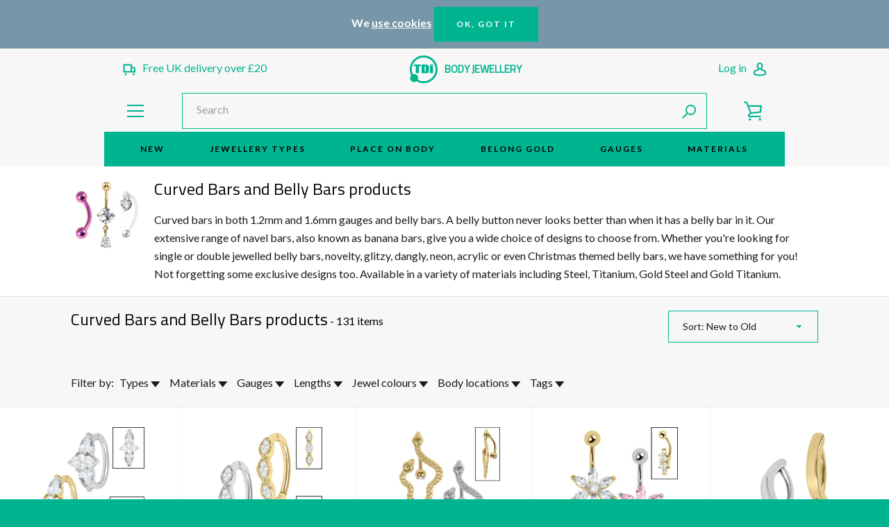

--- FILE ---
content_type: text/html; charset=utf-8
request_url: https://shop.bodyjewellery.co.uk/collections/belly-bars?from=www_footer
body_size: 61651
content:


<!doctype html>
<!--[if IE 9]> <html class="ie9 supports-no-js" lang="en"> <![endif]-->
<!--[if (gt IE 9)|!(IE)]><!--> <html class="supports-no-js " lang="en"> <!--<![endif]-->
<head>
  <meta charset="utf-8">
  <meta http-equiv="X-UA-Compatible" content="IE=9,chrome=1">
  <meta name="viewport" content="width=device-width,initial-scale=1">
  <meta name="theme-color" content="#00b490">
  <meta name="google-site-verification" content="WnAzZhWKTV8Iy0G-nnvAYlcdHC8HBo8swiZCg3Fl5rc" />
  <meta name="copyright" content="Unless stated to the contrary, material in this web site is copyright to TDi Ltd. Reproduction is limited to the downloading to a local hard disk for your personal use. The content of the web site may not be copied or otherwise incorporated into or stored in any other web-site, electronic retrieval  system, publication or other work in any form.">
  <meta name="author" content="TDi Body Jewellery">
  <meta content="560605F6F2C6AB46476C584EF73FDEFE" name="msvalidate.01">
  <meta content="_04_F0yRI6fhHVL62AXdIfmsv1tCfm-XnLr5kMkOszQ" name="google-site-verification">
  <meta name="google-site-verification" content="ONwnL9WjYyFKTqMX1ZJunKgjG8XZ6XSAUSkT-9-OTDU" />
  <meta name="p:domain_verify" content="f5011454dc7dd4ba006769a45808f0d9" />
  
  <link rel="apple-touch-icon" sizes="180x180" href="https://www.bodyjewellery.co.uk/apple-touch-icon.png?v=JykL6qMwd5">
  <link rel="icon" type="image/png" sizes="32x32" href="https://www.bodyjewellery.co.uk/favicon-32x32.png?v=JykL6qMwd5">
  <link rel="icon" type="image/png" sizes="16x16" href="https://www.bodyjewellery.co.uk/favicon-16x16.png?v=JykL6qMwd5">
<!--   <link rel="manifest" href="https://www.bodyjewellery.co.uk/site.webmanifest?v=JykL6qMwd5"> -->
  <link rel="mask-icon" href="https://www.bodyjewellery.co.uk/safari-pinned-tab.svg?v=JykL6qMwd5" color="#00b490">
  <link rel="shortcut icon" href="https://www.bodyjewellery.co.uk/favicon.ico?v=JykL6qMwd5">
  <meta name="apple-mobile-web-app-title" content="TDi Body Jewellery">
  <meta name="application-name" content="TDi Body Jewellery">
  <meta name="msapplication-TileColor" content="#ffffff">
  <meta name="msapplication-TileImage" content="https://www.bodyjewellery.co.uk/mstile-144x144.png?v=JykL6qMwd5">
  <meta name="theme-color" content="#00b490">

  <link rel="canonical" href="https://shop.bodyjewellery.co.uk/collections/belly-bars">

  
    <link rel="shortcut icon" href="//shop.bodyjewellery.co.uk/cdn/shop/files/t-logo_32x32.png?v=1613510220" type="image/png">
  

  <title>
    Curved Bars and Belly Bars &ndash; bodyjewellery.co.uk
  </title>
  
  <meta name="y_key" content="84c68d68ae8701e9">
  <meta name="keywords" content="belly bars, banana bars, cherry banana, dice bananas, double jewelled bananas, picture bananas, jewellery, piercings, jewelry">
  <meta name="description" content="Belly bars for your navel piercing">
  

  <!-- /snippets/social-meta-tags.liquid -->


  <meta property="og:type" content="website">
  <meta property="og:title" content="Curved Bars and Belly Bars">


  <meta property="og:url" content="https://shop.bodyjewellery.co.uk/collections/belly-bars">

<meta property="og:site_name" content="bodyjewellery.co.uk">



  <meta name="twitter:site" content="@bodyjewellery/">


  <meta name="twitter:card" content="summary">




  <script>window.performance && window.performance.mark && window.performance.mark('shopify.content_for_header.start');</script><meta name="google-site-verification" content="1E1krZhtHtietYb7spDPllar7dIP3eE-_I1t0cUpwwY">
<meta name="facebook-domain-verification" content="vlg585uz3yotgopoad9441ntzj8mce">
<meta id="shopify-digital-wallet" name="shopify-digital-wallet" content="/376302/digital_wallets/dialog">
<meta name="shopify-checkout-api-token" content="103bea5227558f8af583871ae9ed8332">
<meta id="in-context-paypal-metadata" data-shop-id="376302" data-venmo-supported="false" data-environment="production" data-locale="en_US" data-paypal-v4="true" data-currency="GBP">
<link rel="alternate" type="application/atom+xml" title="Feed" href="/collections/belly-bars.atom" />
<link rel="next" href="/collections/belly-bars?from=www_footer&amp;page=2">
<link rel="alternate" type="application/json+oembed" href="https://shop.bodyjewellery.co.uk/collections/belly-bars.oembed">
<script async="async" src="/checkouts/internal/preloads.js?locale=en-GB"></script>
<link rel="preconnect" href="https://shop.app" crossorigin="anonymous">
<script async="async" src="https://shop.app/checkouts/internal/preloads.js?locale=en-GB&shop_id=376302" crossorigin="anonymous"></script>
<script id="apple-pay-shop-capabilities" type="application/json">{"shopId":376302,"countryCode":"GB","currencyCode":"GBP","merchantCapabilities":["supports3DS"],"merchantId":"gid:\/\/shopify\/Shop\/376302","merchantName":"bodyjewellery.co.uk","requiredBillingContactFields":["postalAddress","email"],"requiredShippingContactFields":["postalAddress","email"],"shippingType":"shipping","supportedNetworks":["visa","maestro","masterCard","amex","discover","elo"],"total":{"type":"pending","label":"bodyjewellery.co.uk","amount":"1.00"},"shopifyPaymentsEnabled":true,"supportsSubscriptions":true}</script>
<script id="shopify-features" type="application/json">{"accessToken":"103bea5227558f8af583871ae9ed8332","betas":["rich-media-storefront-analytics"],"domain":"shop.bodyjewellery.co.uk","predictiveSearch":true,"shopId":376302,"locale":"en"}</script>
<script>var Shopify = Shopify || {};
Shopify.shop = "bodypiercingjewellery.myshopify.com";
Shopify.locale = "en";
Shopify.currency = {"active":"GBP","rate":"1.0"};
Shopify.country = "GB";
Shopify.theme = {"name":"Jan 2026","id":177705386369,"schema_name":"Narrative","schema_version":"1.2.3","theme_store_id":829,"role":"main"};
Shopify.theme.handle = "null";
Shopify.theme.style = {"id":null,"handle":null};
Shopify.cdnHost = "shop.bodyjewellery.co.uk/cdn";
Shopify.routes = Shopify.routes || {};
Shopify.routes.root = "/";</script>
<script type="module">!function(o){(o.Shopify=o.Shopify||{}).modules=!0}(window);</script>
<script>!function(o){function n(){var o=[];function n(){o.push(Array.prototype.slice.apply(arguments))}return n.q=o,n}var t=o.Shopify=o.Shopify||{};t.loadFeatures=n(),t.autoloadFeatures=n()}(window);</script>
<script>
  window.ShopifyPay = window.ShopifyPay || {};
  window.ShopifyPay.apiHost = "shop.app\/pay";
  window.ShopifyPay.redirectState = null;
</script>
<script id="shop-js-analytics" type="application/json">{"pageType":"collection"}</script>
<script defer="defer" async type="module" src="//shop.bodyjewellery.co.uk/cdn/shopifycloud/shop-js/modules/v2/client.init-shop-cart-sync_WVOgQShq.en.esm.js"></script>
<script defer="defer" async type="module" src="//shop.bodyjewellery.co.uk/cdn/shopifycloud/shop-js/modules/v2/chunk.common_C_13GLB1.esm.js"></script>
<script defer="defer" async type="module" src="//shop.bodyjewellery.co.uk/cdn/shopifycloud/shop-js/modules/v2/chunk.modal_CLfMGd0m.esm.js"></script>
<script type="module">
  await import("//shop.bodyjewellery.co.uk/cdn/shopifycloud/shop-js/modules/v2/client.init-shop-cart-sync_WVOgQShq.en.esm.js");
await import("//shop.bodyjewellery.co.uk/cdn/shopifycloud/shop-js/modules/v2/chunk.common_C_13GLB1.esm.js");
await import("//shop.bodyjewellery.co.uk/cdn/shopifycloud/shop-js/modules/v2/chunk.modal_CLfMGd0m.esm.js");

  window.Shopify.SignInWithShop?.initShopCartSync?.({"fedCMEnabled":true,"windoidEnabled":true});

</script>
<script>
  window.Shopify = window.Shopify || {};
  if (!window.Shopify.featureAssets) window.Shopify.featureAssets = {};
  window.Shopify.featureAssets['shop-js'] = {"shop-cart-sync":["modules/v2/client.shop-cart-sync_DuR37GeY.en.esm.js","modules/v2/chunk.common_C_13GLB1.esm.js","modules/v2/chunk.modal_CLfMGd0m.esm.js"],"init-fed-cm":["modules/v2/client.init-fed-cm_BucUoe6W.en.esm.js","modules/v2/chunk.common_C_13GLB1.esm.js","modules/v2/chunk.modal_CLfMGd0m.esm.js"],"shop-toast-manager":["modules/v2/client.shop-toast-manager_B0JfrpKj.en.esm.js","modules/v2/chunk.common_C_13GLB1.esm.js","modules/v2/chunk.modal_CLfMGd0m.esm.js"],"init-shop-cart-sync":["modules/v2/client.init-shop-cart-sync_WVOgQShq.en.esm.js","modules/v2/chunk.common_C_13GLB1.esm.js","modules/v2/chunk.modal_CLfMGd0m.esm.js"],"shop-button":["modules/v2/client.shop-button_B_U3bv27.en.esm.js","modules/v2/chunk.common_C_13GLB1.esm.js","modules/v2/chunk.modal_CLfMGd0m.esm.js"],"init-windoid":["modules/v2/client.init-windoid_DuP9q_di.en.esm.js","modules/v2/chunk.common_C_13GLB1.esm.js","modules/v2/chunk.modal_CLfMGd0m.esm.js"],"shop-cash-offers":["modules/v2/client.shop-cash-offers_BmULhtno.en.esm.js","modules/v2/chunk.common_C_13GLB1.esm.js","modules/v2/chunk.modal_CLfMGd0m.esm.js"],"pay-button":["modules/v2/client.pay-button_CrPSEbOK.en.esm.js","modules/v2/chunk.common_C_13GLB1.esm.js","modules/v2/chunk.modal_CLfMGd0m.esm.js"],"init-customer-accounts":["modules/v2/client.init-customer-accounts_jNk9cPYQ.en.esm.js","modules/v2/client.shop-login-button_DJ5ldayH.en.esm.js","modules/v2/chunk.common_C_13GLB1.esm.js","modules/v2/chunk.modal_CLfMGd0m.esm.js"],"avatar":["modules/v2/client.avatar_BTnouDA3.en.esm.js"],"checkout-modal":["modules/v2/client.checkout-modal_pBPyh9w8.en.esm.js","modules/v2/chunk.common_C_13GLB1.esm.js","modules/v2/chunk.modal_CLfMGd0m.esm.js"],"init-shop-for-new-customer-accounts":["modules/v2/client.init-shop-for-new-customer-accounts_BUoCy7a5.en.esm.js","modules/v2/client.shop-login-button_DJ5ldayH.en.esm.js","modules/v2/chunk.common_C_13GLB1.esm.js","modules/v2/chunk.modal_CLfMGd0m.esm.js"],"init-customer-accounts-sign-up":["modules/v2/client.init-customer-accounts-sign-up_CnczCz9H.en.esm.js","modules/v2/client.shop-login-button_DJ5ldayH.en.esm.js","modules/v2/chunk.common_C_13GLB1.esm.js","modules/v2/chunk.modal_CLfMGd0m.esm.js"],"init-shop-email-lookup-coordinator":["modules/v2/client.init-shop-email-lookup-coordinator_CzjY5t9o.en.esm.js","modules/v2/chunk.common_C_13GLB1.esm.js","modules/v2/chunk.modal_CLfMGd0m.esm.js"],"shop-follow-button":["modules/v2/client.shop-follow-button_CsYC63q7.en.esm.js","modules/v2/chunk.common_C_13GLB1.esm.js","modules/v2/chunk.modal_CLfMGd0m.esm.js"],"shop-login-button":["modules/v2/client.shop-login-button_DJ5ldayH.en.esm.js","modules/v2/chunk.common_C_13GLB1.esm.js","modules/v2/chunk.modal_CLfMGd0m.esm.js"],"shop-login":["modules/v2/client.shop-login_B9ccPdmx.en.esm.js","modules/v2/chunk.common_C_13GLB1.esm.js","modules/v2/chunk.modal_CLfMGd0m.esm.js"],"lead-capture":["modules/v2/client.lead-capture_D0K_KgYb.en.esm.js","modules/v2/chunk.common_C_13GLB1.esm.js","modules/v2/chunk.modal_CLfMGd0m.esm.js"],"payment-terms":["modules/v2/client.payment-terms_BWmiNN46.en.esm.js","modules/v2/chunk.common_C_13GLB1.esm.js","modules/v2/chunk.modal_CLfMGd0m.esm.js"]};
</script>
<script id="__st">var __st={"a":376302,"offset":0,"reqid":"6166c753-d19b-49e4-92c6-d09c01db360c-1769643961","pageurl":"shop.bodyjewellery.co.uk\/collections\/belly-bars?from=www_footer","u":"ab94cbb86908","p":"collection","rtyp":"collection","rid":1644972};</script>
<script>window.ShopifyPaypalV4VisibilityTracking = true;</script>
<script id="captcha-bootstrap">!function(){'use strict';const t='contact',e='account',n='new_comment',o=[[t,t],['blogs',n],['comments',n],[t,'customer']],c=[[e,'customer_login'],[e,'guest_login'],[e,'recover_customer_password'],[e,'create_customer']],r=t=>t.map((([t,e])=>`form[action*='/${t}']:not([data-nocaptcha='true']) input[name='form_type'][value='${e}']`)).join(','),a=t=>()=>t?[...document.querySelectorAll(t)].map((t=>t.form)):[];function s(){const t=[...o],e=r(t);return a(e)}const i='password',u='form_key',d=['recaptcha-v3-token','g-recaptcha-response','h-captcha-response',i],f=()=>{try{return window.sessionStorage}catch{return}},m='__shopify_v',_=t=>t.elements[u];function p(t,e,n=!1){try{const o=window.sessionStorage,c=JSON.parse(o.getItem(e)),{data:r}=function(t){const{data:e,action:n}=t;return t[m]||n?{data:e,action:n}:{data:t,action:n}}(c);for(const[e,n]of Object.entries(r))t.elements[e]&&(t.elements[e].value=n);n&&o.removeItem(e)}catch(o){console.error('form repopulation failed',{error:o})}}const l='form_type',E='cptcha';function T(t){t.dataset[E]=!0}const w=window,h=w.document,L='Shopify',v='ce_forms',y='captcha';let A=!1;((t,e)=>{const n=(g='f06e6c50-85a8-45c8-87d0-21a2b65856fe',I='https://cdn.shopify.com/shopifycloud/storefront-forms-hcaptcha/ce_storefront_forms_captcha_hcaptcha.v1.5.2.iife.js',D={infoText:'Protected by hCaptcha',privacyText:'Privacy',termsText:'Terms'},(t,e,n)=>{const o=w[L][v],c=o.bindForm;if(c)return c(t,g,e,D).then(n);var r;o.q.push([[t,g,e,D],n]),r=I,A||(h.body.append(Object.assign(h.createElement('script'),{id:'captcha-provider',async:!0,src:r})),A=!0)});var g,I,D;w[L]=w[L]||{},w[L][v]=w[L][v]||{},w[L][v].q=[],w[L][y]=w[L][y]||{},w[L][y].protect=function(t,e){n(t,void 0,e),T(t)},Object.freeze(w[L][y]),function(t,e,n,w,h,L){const[v,y,A,g]=function(t,e,n){const i=e?o:[],u=t?c:[],d=[...i,...u],f=r(d),m=r(i),_=r(d.filter((([t,e])=>n.includes(e))));return[a(f),a(m),a(_),s()]}(w,h,L),I=t=>{const e=t.target;return e instanceof HTMLFormElement?e:e&&e.form},D=t=>v().includes(t);t.addEventListener('submit',(t=>{const e=I(t);if(!e)return;const n=D(e)&&!e.dataset.hcaptchaBound&&!e.dataset.recaptchaBound,o=_(e),c=g().includes(e)&&(!o||!o.value);(n||c)&&t.preventDefault(),c&&!n&&(function(t){try{if(!f())return;!function(t){const e=f();if(!e)return;const n=_(t);if(!n)return;const o=n.value;o&&e.removeItem(o)}(t);const e=Array.from(Array(32),(()=>Math.random().toString(36)[2])).join('');!function(t,e){_(t)||t.append(Object.assign(document.createElement('input'),{type:'hidden',name:u})),t.elements[u].value=e}(t,e),function(t,e){const n=f();if(!n)return;const o=[...t.querySelectorAll(`input[type='${i}']`)].map((({name:t})=>t)),c=[...d,...o],r={};for(const[a,s]of new FormData(t).entries())c.includes(a)||(r[a]=s);n.setItem(e,JSON.stringify({[m]:1,action:t.action,data:r}))}(t,e)}catch(e){console.error('failed to persist form',e)}}(e),e.submit())}));const S=(t,e)=>{t&&!t.dataset[E]&&(n(t,e.some((e=>e===t))),T(t))};for(const o of['focusin','change'])t.addEventListener(o,(t=>{const e=I(t);D(e)&&S(e,y())}));const B=e.get('form_key'),M=e.get(l),P=B&&M;t.addEventListener('DOMContentLoaded',(()=>{const t=y();if(P)for(const e of t)e.elements[l].value===M&&p(e,B);[...new Set([...A(),...v().filter((t=>'true'===t.dataset.shopifyCaptcha))])].forEach((e=>S(e,t)))}))}(h,new URLSearchParams(w.location.search),n,t,e,['guest_login'])})(!0,!0)}();</script>
<script integrity="sha256-4kQ18oKyAcykRKYeNunJcIwy7WH5gtpwJnB7kiuLZ1E=" data-source-attribution="shopify.loadfeatures" defer="defer" src="//shop.bodyjewellery.co.uk/cdn/shopifycloud/storefront/assets/storefront/load_feature-a0a9edcb.js" crossorigin="anonymous"></script>
<script crossorigin="anonymous" defer="defer" src="//shop.bodyjewellery.co.uk/cdn/shopifycloud/storefront/assets/shopify_pay/storefront-65b4c6d7.js?v=20250812"></script>
<script data-source-attribution="shopify.dynamic_checkout.dynamic.init">var Shopify=Shopify||{};Shopify.PaymentButton=Shopify.PaymentButton||{isStorefrontPortableWallets:!0,init:function(){window.Shopify.PaymentButton.init=function(){};var t=document.createElement("script");t.src="https://shop.bodyjewellery.co.uk/cdn/shopifycloud/portable-wallets/latest/portable-wallets.en.js",t.type="module",document.head.appendChild(t)}};
</script>
<script data-source-attribution="shopify.dynamic_checkout.buyer_consent">
  function portableWalletsHideBuyerConsent(e){var t=document.getElementById("shopify-buyer-consent"),n=document.getElementById("shopify-subscription-policy-button");t&&n&&(t.classList.add("hidden"),t.setAttribute("aria-hidden","true"),n.removeEventListener("click",e))}function portableWalletsShowBuyerConsent(e){var t=document.getElementById("shopify-buyer-consent"),n=document.getElementById("shopify-subscription-policy-button");t&&n&&(t.classList.remove("hidden"),t.removeAttribute("aria-hidden"),n.addEventListener("click",e))}window.Shopify?.PaymentButton&&(window.Shopify.PaymentButton.hideBuyerConsent=portableWalletsHideBuyerConsent,window.Shopify.PaymentButton.showBuyerConsent=portableWalletsShowBuyerConsent);
</script>
<script data-source-attribution="shopify.dynamic_checkout.cart.bootstrap">document.addEventListener("DOMContentLoaded",(function(){function t(){return document.querySelector("shopify-accelerated-checkout-cart, shopify-accelerated-checkout")}if(t())Shopify.PaymentButton.init();else{new MutationObserver((function(e,n){t()&&(Shopify.PaymentButton.init(),n.disconnect())})).observe(document.body,{childList:!0,subtree:!0})}}));
</script>
<link id="shopify-accelerated-checkout-styles" rel="stylesheet" media="screen" href="https://shop.bodyjewellery.co.uk/cdn/shopifycloud/portable-wallets/latest/accelerated-checkout-backwards-compat.css" crossorigin="anonymous">
<style id="shopify-accelerated-checkout-cart">
        #shopify-buyer-consent {
  margin-top: 1em;
  display: inline-block;
  width: 100%;
}

#shopify-buyer-consent.hidden {
  display: none;
}

#shopify-subscription-policy-button {
  background: none;
  border: none;
  padding: 0;
  text-decoration: underline;
  font-size: inherit;
  cursor: pointer;
}

#shopify-subscription-policy-button::before {
  box-shadow: none;
}

      </style>

<script>window.performance && window.performance.mark && window.performance.mark('shopify.content_for_header.end');</script>

  







<style>

/* ------------------------ Critical Helper Classes ------------------------- */
.critical-hide {
  display: none;
}

.critical-clear {
  opacity: 0;
  visibility: hidden;
}

.drawer-cover {
  opacity: 0;
}

.main-content .shopify-section {
  display: none;
}

.main-content .shopify-section:first-child {
  display: inherit;
}

body:not(.template-index) .main-content {
  opacity: 0;
}


/* ----------------------------- Global Styles ------------------------------ */
*, *::before, *::after {
  box-sizing: border-box;
}

html {
  font-size: 62.5%;
  background-color: #f7f7f7;
}

body {
  margin: 0;
  font-size: 1.6rem;
  font-family: "Lato", "HelveticaNeue", "Helvetica Neue", sans-serif;
  color: #191c1b;
  line-height: 1.625;
}

.page-width {
  max-width: 980px;
  padding: 0 20px;
  margin: 0 auto;
}

/* ---------------------------- Helper Classes ------------------------------ */
.visually-hidden,
.icon__fallback-text {
  position: absolute !important;
  overflow: hidden;
  clip: rect(0 0 0 0);
  height: 1px;
  width: 1px;
  padding: 0;
  border: 0;
}

/* ----------------------------- Typography --------------------------------- */
body {
  -webkit-font-smoothing: antialiased;
  -webkit-text-size-adjust: 100%;
}

.h4 {
  letter-spacing: inherit;
  text-transform: inherit;
  font-family: "Titillium Web", "HelveticaNeue", "Helvetica Neue", sans-serif;
  font-weight: 400;
}


.h4 a {
  color: inherit;
  text-decoration: none;
  font-weight: inherit;
}

.h4 {
  font-size: 2.2rem;
}

@media only screen and (min-width: 750px) {
  .h4 {
    font-size: 2.4rem;
    line-height: 1.5;
  }
}

/* ------------------------------ Buttons ----------------------------------- */
.btn,
.btn--secondary {
  -moz-user-select: "none";
  -ms-user-select: "none";
  -webkit-user-select: "none";
  user-select: "none";
  -webkit-appearance: none;
  -moz-appearance: none;
  appearance: none;
  display: inline-block;
  position: relative;
  width: auto;
  background-color: #00b490;
  border-radius: 0;
  color: #000000;
  border: 2px solid #00b490;
  font-size: 1.4rem;
  font-weight: 700;
  letter-spacing: 1.5px;
  text-decoration: none;
  text-align: center;
  text-transform: uppercase;
  padding: 10px 30px;
  line-height: 2.2;
  vertical-align: middle;
  cursor: pointer;
  transition: outline 0.1s linear;
  box-sizing: border-box;
}

.btn--square {
  width: 50px;
  height: 50px;
  padding: 0;
  text-align: center;
  line-height: 50px;
}

.btn--clear {
  position: relative;
  background-color: transparent;
  border: 0;
  color: #191c1b;
  transition: 0.15s opacity ease-out;
}

.btn--clear:hover::after,
.btn--clear::after {
  outline: 0 !important;
}

.btn::after,
.btn--secondary::after {
  content: '';
  display: block;
  position: absolute;
  top: 0;
  left: 0;
  width: 100%;
  height: 100%;
  outline: 2px solid #00b490;
  transition: outline 0.1s linear;
}

/* -------------------------------- Icons ----------------------------------- */
.icon {
  display: inline-block;
  width: 20px;
  height: 20px;
  vertical-align: middle;
}

/* ----------------------------- Site Header -------------------------------- */
.site-header {
  position: relative;
  transition: transform 0.25s ease-out;
  z-index: 10;
}

.site-header--transparent,
.site-header--homepage {
  position: absolute;
  top: 0;
  left: 0;
  right: 0;
  z-index: 10;
}

.site-header__wrapper {
  position: relative;
  min-height: 60px;
  width: 100%;
  background-color: #f7f7f7;
  z-index: 10;
}

.site-header--transparent .site-header__wrapper {
  background-color: transparent;
}

.site-header__wrapper svg {
  fill: #00b490;
}

.site-header__wrapper--transitioning {
  transition: background-color 0.25s ease-out, margin-top 0.25s ease-out;
}

.announcement-bar {
  display: none;
  text-align: center;
  position: relative;
  text-decoration: none;
  z-index: 10;
}

.announcement-bar--visible {
  display: block;
}

.announcement-bar__message {
  font-size: 16px;
  font-weight: 400;
  padding: 10px 20px;
  margin-bottom: 0;
}

.announcement-bar__message .icon {
  fill: currentColor;
}

.announcement-bar__close {
  position: absolute;
  right: 20px;
  padding: 0;
  width: 30px;
  height: 30px;
  line-height: 100%;
  top: 50%;
  -ms-transform: translateY(-50%);
  -webkit-transform: translateY(-50%);
  transform: translateY(-50%);
}

.announcement-bar__close .icon {
  width: 12px;
  height: 12px;
  fill: currentColor;
}

.site-header-sections {
  display: -webkit-flex;
  display: -ms-flexbox;
  display: flex;
  width: 100%;
  -ms-flex-align: center;
  -webkit-align-items: center;
  -moz-align-items: center;
  -ms-align-items: center;
  -o-align-items: center;
  align-items: center;
  min-height: 60px;
}

.site-header__section--title {
  display: -webkit-flex;
  display: -ms-flexbox;
  display: flex;
  width: 100%;
  -webkit-justify-content: center;
  -ms-justify-content: center;
  justify-content: center;
}

.ie9 .site-header__section--title {
  width: 100%;
  padding: 10px 0 2px;
  text-align: center;
}

.site-header__logo-wrapper {
  display: inline-block;
  margin: 0;
  padding: 10px 0;
  text-align: center;
  line-height: 1.2;
}

.site-header__logo {
  display: block;
}

.site-header__logo-image {
  display: block;
  margin: 0 auto;
}

.site-header--transparent .site-header__logo-image {
  display: none;
}

@media only screen and (max-width: 749px) {
  .site-header__logo-image {
    max-height: 30px;
  }
}

.site-header__logo-image--transparent {
  display: none;
}

.site-header--transparent .site-header__logo-image--transparent {
  display: block;
}

.navigation-open .site-header__logo-image--transparent,
html.supports-no-js .site-header__logo-image--transparent {
  display: none;
}

.site-header__cart svg {
  width: 22px;
  height: 30px;
  margin: -2px 0 0 -2px;
}

@media only screen and (min-width: 750px) {
  .site-header__cart svg {
    width: 26px;
  }
}

.site-header__cart::after {
  border-color: #191c1b;
}

.site-header__cart-bubble {
  position: absolute;
  top: 15px;
  right: 10px;
  width: 10px;
  height: 10px;
  background-color: #ffffff;
  border-radius: 50%;
  opacity: 0;
  transition: all 0.25s ease-out;
  -ms-transform: scale(0);
  -webkit-transform: scale(0);
  transform: scale(0);
}

@media only screen and (min-width: 750px) {
  .site-header__cart-bubble {
    top:15px;
    right: 9px;
  }
}

.site-header__cart .site-header__cart-bubble {
  top: 13px;
}

@media only screen and (min-width: 750px) {
  .site-header__cart .site-header__cart-bubble {
    top: 12px;
  }
}

.site-header__cart-bubble--visible {
  opacity: 1;
  -ms-transform: scale(1);
  -webkit-transform: scale(1);
  transform: scale(1);
}

.burger-icon {
  display: block;
  height: 2px;
  width: 16px;
  left: 50%;
  margin-left: -8px;
  background: #00b490;
  position: absolute;
  transition: all 0.25s ease-out;
}

@media only screen and (min-width: 750px) {
  .burger-icon {
    height:2px;
    width: 24px;
    left: 50%;
    margin-left: -12px;
  }
}

.burger-icon--top {
  top: 18px;
}

@media only screen and (min-width: 750px) {
  .burger-icon--top {
    top: 16px;
  }
}

.site-header__navigation--active .burger-icon--top {
  top: 25px;
  transform: rotate(45deg);
}

.burger-icon--mid {
  top: 24px;
}

@media only screen and (min-width: 750px) {
  .burger-icon--mid {
    top: 24px;
  }
}

.site-header__navigation--active .burger-icon--mid {
  opacity: 0;
}

.burger-icon--bottom {
  top: 30px;
}

@media only screen and (min-width: 750px) {
  .burger-icon--bottom {
    top: 32px;
  }
}

.site-header__navigation--active .burger-icon--bottom {
  top: 25px;
  transform: rotate(-45deg);
}

.site-header__navigation {
  position: relative;
}

.site-header__navigation svg {
  width: 20px;
  height: 30px;
}

.site-header__navigation::after {
  border-color: #4a4a4a;
}

/* ----------------------------- Slideshow --------------------------------- */
.slideshow {
  display: -webkit-flex;
  display: -ms-flexbox;
  display: flex;
  width: 100%;
  position: relative;
  overflow: hidden;
  height: calc(100vh - 35px);
  background-color: #d1d1d1;
}

.slideshow__slide {
  position: absolute;
  height: 100%;
  width: 100%;
  opacity: 0;
  z-index: 0;
  transition: all 0.5s cubic-bezier(0, 0, 0, 1);
}

.slideshow__slide--active {
  transition: all 0.5s cubic-bezier(0, 0, 0, 1);
  opacity: 1;
  z-index: 2;
}

.slideshow__overlay::before {
  content: '';
  position: absolute;
  top: 0;
  right: 0;
  bottom: 0;
  left: 0;
  z-index: 3;
}

.slideshow__image {
  height: 100%;
  width: 100%;
  object-fit: cover;
  z-index: 1;
  transition: opacity 0.8s cubic-bezier(0.44, 0.13, 0.48, 0.87),filter 400ms,-webkit-filter 400ms;
  font-family: "object-fit: cover";
}

.slideshow__image .placeholder-svg {
  display: block;
  fill: rgba(74,74,74,0.35);
  background-color: #f1eee6;
  position: absolute;
  top: 50%;
  left: 50%;
  height: 100%;
  width: auto;
  max-height: none;
  max-width: none;
  -ms-transform: translate(-50%, -50%);
  -webkit-transform: translate(-50%, -50%);
  transform: translate(-50%, -50%);
}

.slideshow__image .placeholder-background {
  background-color: #faf9f6;
  position: absolute;
  top: 0;
  right: 0;
  bottom: 0;
  left: 0;
}
</style>

  
<style>
	#shopify-section-featured-collection { background-color:#f7f7f7 }
  #shopify-section-featured-collection h2 {color:#191c1b }
  .card__info .card__price, .card__info .card__name.h4 { color:#191c1b }
</style>
  

  <link href="//fonts.googleapis.com/css?family=Lato:400,700" rel="stylesheet" type="text/css" media="all" />


  

    <link href="//fonts.googleapis.com/css?family=Titillium+Web:400" rel="stylesheet" type="text/css" media="all" />
  


  
<link rel="stylesheet" href="//shop.bodyjewellery.co.uk/cdn/shop/t/64/assets/theme.scss.css?v=170934928061136556971735765308">





<!--
<link title="theme" rel="preload" href="//shop.bodyjewellery.co.uk/cdn/shop/t/64/assets/theme.scss.css?v=170934928061136556971735765308" as="style">
<noscript><link rel="stylesheet" href="//shop.bodyjewellery.co.uk/cdn/shop/t/64/assets/theme.scss.css?v=170934928061136556971735765308"></noscript>

<script>
/*! loadCSS. [c]2017 Filament Group, Inc. MIT License */
!function(a){"use strict";var b=function(b,c,d){function e(a){return h.body?a():void setTimeout(function(){e(a)})}function f(){i.addEventListener&&i.removeEventListener("load",f);if(!Shopify.designMode)i.media=d||"all"}var g,h=a.document,i=h.createElement("link");if(c)g=c;else{var j=(h.body||h.getElementsByTagName("head")[0]).childNodes;g=j[j.length-1]}var k=h.styleSheets;i.rel="stylesheet",i.href=b,i.media=Shopify.designMode?d||"all":"only x",e(function(){g.parentNode.insertBefore(i,c?g:g.nextSibling)});var l=function(a){for(var b=i.href,c=k.length;c--;)if(k[c].href===b)return a();setTimeout(function(){l(a)})};return i.addEventListener&&i.addEventListener("load",f),i.onloadcssdefined=l,l(f),i};"undefined"!=typeof exports?exports.loadCSS=b:a.loadCSS=b}("undefined"!=typeof global?global:this);
/*! onloadCSS. (onload callback for loadCSS) [c]2017 Filament Group, Inc. MIT License */
function onloadCSS(a,b){function c(){!d&&b&&(d=!0,b.call(a))}var d;a.addEventListener&&a.addEventListener("load",c),a.attachEvent&&a.attachEvent("onload",c),"isApplicationInstalled"in navigator&&"onloadcssdefined"in a&&a.onloadcssdefined(c)}

// Insert our stylesheet before our preload <link> tag
var preload = document.querySelector('link[href="//shop.bodyjewellery.co.uk/cdn/shop/t/64/assets/theme.scss.css?v=170934928061136556971735765308"]');
var stylesheet = loadCSS('//shop.bodyjewellery.co.uk/cdn/shop/t/64/assets/theme.scss.css?v=170934928061136556971735765308', preload);
// Create a property to easily detect if the stylesheet is done loading
onloadCSS(stylesheet, function() { stylesheet.loaded = true; });
</script>
-->
  
  <link href="//shop.bodyjewellery.co.uk/cdn/shop/t/64/assets/tdi-2017-flex-product-grid.css?v=112734240434398626421735639566" rel="stylesheet" type="text/css" media="all">
  
  <script>
    var theme = {
      stylesheet: "//shop.bodyjewellery.co.uk/cdn/shop/t/64/assets/theme.scss.css?v=170934928061136556971735765308",
      strings: {
        addToCart: "Add to Cart",
        soldOut: "Out Of Stock",
        unavailable: "Unavailable",
        addItemSuccess: "Item added to cart!",
        cartError: "There was an error while updating your cart. Please try again.",
        cartQuantityError: "You can only add [quantity] [title] to your cart.",
        newsletter: {
          blankError: "Email can\u0026#39;t be blank.",
          invalidError: "Please enter a valid email address."
        },
        map: {
          zeroResults: "No results for that address",
          overQueryLimit: "You have exceeded the Google API usage limit. Consider upgrading to a \u003ca href=\"https:\/\/developers.google.com\/maps\/premium\/usage-limits\"\u003ePremium Plan\u003c\/a\u003e.",
          authError: "There was a problem authenticating your Google Maps API Key.",
          addressError: "Error looking up that address"
        }
      },
      isOnline: true,
      moneyFormat: "£{{amount}}",
      mediaQuerySmall: 750,
      mediaQueryMedium: 990
    };

    

    document.documentElement.className = document.documentElement.className.replace('supports-no-js', '');
  </script>
  
  
  
  

  <!--[if lte IE 9]><script src="//shop.bodyjewellery.co.uk/cdn/shop/t/64/assets/polyfills.js?v=139579457058596345501735639566"></script><![endif]-->

  <!--[if (gt IE 9)|!(IE)]><!--><script src="//shop.bodyjewellery.co.uk/cdn/shop/t/64/assets/lazysizes.min.js?v=62480953726719776521735639566" async="async"></script><!--<![endif]-->
  <!--[if lte IE 9]><script src="//shop.bodyjewellery.co.uk/cdn/shop/t/64/assets/lazysizes.min.js?v=62480953726719776521735639566"></script><![endif]-->

  <!--[if (gt IE 9)|!(IE)]><!--><script src="//shop.bodyjewellery.co.uk/cdn/shop/t/64/assets/theme.min.js?v=2485156535034530721735639566" defer="defer"></script><!--<![endif]-->
  <!--[if lte IE 9]><script src="//shop.bodyjewellery.co.uk/cdn/shop/t/64/assets/theme.min.js?v=2485156535034530721735639566"></script><![endif]-->

  <!--[if (gt IE 9)|!(IE)]><!--><script src="//shop.bodyjewellery.co.uk/cdn/shop/t/64/assets/custom.js?v=101612360477050417211735639566" defer="defer"></script><!--<![endif]-->
  <!--[if lte IE 9]><script src="//shop.bodyjewellery.co.uk/cdn/shop/t/64/assets/custom.js?v=101612360477050417211735639566"></script><![endif]-->
  <style>
    body.template-collection, 
    	body.template-product/*,
    	body.template-customers-login,
    	body.template-customers-register*/
    {background-color: #fff }
    body.template-collection h1 {font-size: 1.5em; line-height: 1em; color: #010101; font-weight: 300;}
    body.template-collection #total_count {color: #010101}
    body.template-collection #retail_main {margin-top:0}
    body.template-collection select {background-color:transparent; webkit-appearance:auto}
    input[type="email"], input[type="password"], input[type="text"] {background-color: transparent }
    body.template-customers-login h1, 
    	body.template-customers-login h2 /*,
    	body.template-customers-register h1, 
    	body.template-customers-register h2 */
    { color:#191c1b }
  </style>

<!-- BEGIN app block: shopify://apps/klaviyo-email-marketing-sms/blocks/klaviyo-onsite-embed/2632fe16-c075-4321-a88b-50b567f42507 -->












  <script async src="https://static.klaviyo.com/onsite/js/R5xxxg/klaviyo.js?company_id=R5xxxg"></script>
  <script>!function(){if(!window.klaviyo){window._klOnsite=window._klOnsite||[];try{window.klaviyo=new Proxy({},{get:function(n,i){return"push"===i?function(){var n;(n=window._klOnsite).push.apply(n,arguments)}:function(){for(var n=arguments.length,o=new Array(n),w=0;w<n;w++)o[w]=arguments[w];var t="function"==typeof o[o.length-1]?o.pop():void 0,e=new Promise((function(n){window._klOnsite.push([i].concat(o,[function(i){t&&t(i),n(i)}]))}));return e}}})}catch(n){window.klaviyo=window.klaviyo||[],window.klaviyo.push=function(){var n;(n=window._klOnsite).push.apply(n,arguments)}}}}();</script>

  




  <script>
    window.klaviyoReviewsProductDesignMode = false
  </script>







<!-- END app block --><meta property="og:image" content="https://cdn.shopify.com/s/files/1/0037/6302/collections/5.main_ab68b705-a61b-473a-bbe3-91a2aa887881.jpg?v=1769565010" />
<meta property="og:image:secure_url" content="https://cdn.shopify.com/s/files/1/0037/6302/collections/5.main_ab68b705-a61b-473a-bbe3-91a2aa887881.jpg?v=1769565010" />
<meta property="og:image:width" content="1000" />
<meta property="og:image:height" content="1000" />
<meta property="og:image:alt" content="Curved Bars and Belly Bars" />
<link href="https://monorail-edge.shopifysvc.com" rel="dns-prefetch">
<script>(function(){if ("sendBeacon" in navigator && "performance" in window) {try {var session_token_from_headers = performance.getEntriesByType('navigation')[0].serverTiming.find(x => x.name == '_s').description;} catch {var session_token_from_headers = undefined;}var session_cookie_matches = document.cookie.match(/_shopify_s=([^;]*)/);var session_token_from_cookie = session_cookie_matches && session_cookie_matches.length === 2 ? session_cookie_matches[1] : "";var session_token = session_token_from_headers || session_token_from_cookie || "";function handle_abandonment_event(e) {var entries = performance.getEntries().filter(function(entry) {return /monorail-edge.shopifysvc.com/.test(entry.name);});if (!window.abandonment_tracked && entries.length === 0) {window.abandonment_tracked = true;var currentMs = Date.now();var navigation_start = performance.timing.navigationStart;var payload = {shop_id: 376302,url: window.location.href,navigation_start,duration: currentMs - navigation_start,session_token,page_type: "collection"};window.navigator.sendBeacon("https://monorail-edge.shopifysvc.com/v1/produce", JSON.stringify({schema_id: "online_store_buyer_site_abandonment/1.1",payload: payload,metadata: {event_created_at_ms: currentMs,event_sent_at_ms: currentMs}}));}}window.addEventListener('pagehide', handle_abandonment_event);}}());</script>
<script id="web-pixels-manager-setup">(function e(e,d,r,n,o){if(void 0===o&&(o={}),!Boolean(null===(a=null===(i=window.Shopify)||void 0===i?void 0:i.analytics)||void 0===a?void 0:a.replayQueue)){var i,a;window.Shopify=window.Shopify||{};var t=window.Shopify;t.analytics=t.analytics||{};var s=t.analytics;s.replayQueue=[],s.publish=function(e,d,r){return s.replayQueue.push([e,d,r]),!0};try{self.performance.mark("wpm:start")}catch(e){}var l=function(){var e={modern:/Edge?\/(1{2}[4-9]|1[2-9]\d|[2-9]\d{2}|\d{4,})\.\d+(\.\d+|)|Firefox\/(1{2}[4-9]|1[2-9]\d|[2-9]\d{2}|\d{4,})\.\d+(\.\d+|)|Chrom(ium|e)\/(9{2}|\d{3,})\.\d+(\.\d+|)|(Maci|X1{2}).+ Version\/(15\.\d+|(1[6-9]|[2-9]\d|\d{3,})\.\d+)([,.]\d+|)( \(\w+\)|)( Mobile\/\w+|) Safari\/|Chrome.+OPR\/(9{2}|\d{3,})\.\d+\.\d+|(CPU[ +]OS|iPhone[ +]OS|CPU[ +]iPhone|CPU IPhone OS|CPU iPad OS)[ +]+(15[._]\d+|(1[6-9]|[2-9]\d|\d{3,})[._]\d+)([._]\d+|)|Android:?[ /-](13[3-9]|1[4-9]\d|[2-9]\d{2}|\d{4,})(\.\d+|)(\.\d+|)|Android.+Firefox\/(13[5-9]|1[4-9]\d|[2-9]\d{2}|\d{4,})\.\d+(\.\d+|)|Android.+Chrom(ium|e)\/(13[3-9]|1[4-9]\d|[2-9]\d{2}|\d{4,})\.\d+(\.\d+|)|SamsungBrowser\/([2-9]\d|\d{3,})\.\d+/,legacy:/Edge?\/(1[6-9]|[2-9]\d|\d{3,})\.\d+(\.\d+|)|Firefox\/(5[4-9]|[6-9]\d|\d{3,})\.\d+(\.\d+|)|Chrom(ium|e)\/(5[1-9]|[6-9]\d|\d{3,})\.\d+(\.\d+|)([\d.]+$|.*Safari\/(?![\d.]+ Edge\/[\d.]+$))|(Maci|X1{2}).+ Version\/(10\.\d+|(1[1-9]|[2-9]\d|\d{3,})\.\d+)([,.]\d+|)( \(\w+\)|)( Mobile\/\w+|) Safari\/|Chrome.+OPR\/(3[89]|[4-9]\d|\d{3,})\.\d+\.\d+|(CPU[ +]OS|iPhone[ +]OS|CPU[ +]iPhone|CPU IPhone OS|CPU iPad OS)[ +]+(10[._]\d+|(1[1-9]|[2-9]\d|\d{3,})[._]\d+)([._]\d+|)|Android:?[ /-](13[3-9]|1[4-9]\d|[2-9]\d{2}|\d{4,})(\.\d+|)(\.\d+|)|Mobile Safari.+OPR\/([89]\d|\d{3,})\.\d+\.\d+|Android.+Firefox\/(13[5-9]|1[4-9]\d|[2-9]\d{2}|\d{4,})\.\d+(\.\d+|)|Android.+Chrom(ium|e)\/(13[3-9]|1[4-9]\d|[2-9]\d{2}|\d{4,})\.\d+(\.\d+|)|Android.+(UC? ?Browser|UCWEB|U3)[ /]?(15\.([5-9]|\d{2,})|(1[6-9]|[2-9]\d|\d{3,})\.\d+)\.\d+|SamsungBrowser\/(5\.\d+|([6-9]|\d{2,})\.\d+)|Android.+MQ{2}Browser\/(14(\.(9|\d{2,})|)|(1[5-9]|[2-9]\d|\d{3,})(\.\d+|))(\.\d+|)|K[Aa][Ii]OS\/(3\.\d+|([4-9]|\d{2,})\.\d+)(\.\d+|)/},d=e.modern,r=e.legacy,n=navigator.userAgent;return n.match(d)?"modern":n.match(r)?"legacy":"unknown"}(),u="modern"===l?"modern":"legacy",c=(null!=n?n:{modern:"",legacy:""})[u],f=function(e){return[e.baseUrl,"/wpm","/b",e.hashVersion,"modern"===e.buildTarget?"m":"l",".js"].join("")}({baseUrl:d,hashVersion:r,buildTarget:u}),m=function(e){var d=e.version,r=e.bundleTarget,n=e.surface,o=e.pageUrl,i=e.monorailEndpoint;return{emit:function(e){var a=e.status,t=e.errorMsg,s=(new Date).getTime(),l=JSON.stringify({metadata:{event_sent_at_ms:s},events:[{schema_id:"web_pixels_manager_load/3.1",payload:{version:d,bundle_target:r,page_url:o,status:a,surface:n,error_msg:t},metadata:{event_created_at_ms:s}}]});if(!i)return console&&console.warn&&console.warn("[Web Pixels Manager] No Monorail endpoint provided, skipping logging."),!1;try{return self.navigator.sendBeacon.bind(self.navigator)(i,l)}catch(e){}var u=new XMLHttpRequest;try{return u.open("POST",i,!0),u.setRequestHeader("Content-Type","text/plain"),u.send(l),!0}catch(e){return console&&console.warn&&console.warn("[Web Pixels Manager] Got an unhandled error while logging to Monorail."),!1}}}}({version:r,bundleTarget:l,surface:e.surface,pageUrl:self.location.href,monorailEndpoint:e.monorailEndpoint});try{o.browserTarget=l,function(e){var d=e.src,r=e.async,n=void 0===r||r,o=e.onload,i=e.onerror,a=e.sri,t=e.scriptDataAttributes,s=void 0===t?{}:t,l=document.createElement("script"),u=document.querySelector("head"),c=document.querySelector("body");if(l.async=n,l.src=d,a&&(l.integrity=a,l.crossOrigin="anonymous"),s)for(var f in s)if(Object.prototype.hasOwnProperty.call(s,f))try{l.dataset[f]=s[f]}catch(e){}if(o&&l.addEventListener("load",o),i&&l.addEventListener("error",i),u)u.appendChild(l);else{if(!c)throw new Error("Did not find a head or body element to append the script");c.appendChild(l)}}({src:f,async:!0,onload:function(){if(!function(){var e,d;return Boolean(null===(d=null===(e=window.Shopify)||void 0===e?void 0:e.analytics)||void 0===d?void 0:d.initialized)}()){var d=window.webPixelsManager.init(e)||void 0;if(d){var r=window.Shopify.analytics;r.replayQueue.forEach((function(e){var r=e[0],n=e[1],o=e[2];d.publishCustomEvent(r,n,o)})),r.replayQueue=[],r.publish=d.publishCustomEvent,r.visitor=d.visitor,r.initialized=!0}}},onerror:function(){return m.emit({status:"failed",errorMsg:"".concat(f," has failed to load")})},sri:function(e){var d=/^sha384-[A-Za-z0-9+/=]+$/;return"string"==typeof e&&d.test(e)}(c)?c:"",scriptDataAttributes:o}),m.emit({status:"loading"})}catch(e){m.emit({status:"failed",errorMsg:(null==e?void 0:e.message)||"Unknown error"})}}})({shopId: 376302,storefrontBaseUrl: "https://shop.bodyjewellery.co.uk",extensionsBaseUrl: "https://extensions.shopifycdn.com/cdn/shopifycloud/web-pixels-manager",monorailEndpoint: "https://monorail-edge.shopifysvc.com/unstable/produce_batch",surface: "storefront-renderer",enabledBetaFlags: ["2dca8a86"],webPixelsConfigList: [{"id":"1969848705","configuration":"{\"accountID\":\"R5xxxg\",\"webPixelConfig\":\"eyJlbmFibGVBZGRlZFRvQ2FydEV2ZW50cyI6IHRydWV9\"}","eventPayloadVersion":"v1","runtimeContext":"STRICT","scriptVersion":"524f6c1ee37bacdca7657a665bdca589","type":"APP","apiClientId":123074,"privacyPurposes":["ANALYTICS","MARKETING"],"dataSharingAdjustments":{"protectedCustomerApprovalScopes":["read_customer_address","read_customer_email","read_customer_name","read_customer_personal_data","read_customer_phone"]}},{"id":"1649312129","configuration":"{\"pixel_id\":\"1114796909934727\",\"pixel_type\":\"facebook_pixel\"}","eventPayloadVersion":"v1","runtimeContext":"OPEN","scriptVersion":"ca16bc87fe92b6042fbaa3acc2fbdaa6","type":"APP","apiClientId":2329312,"privacyPurposes":["ANALYTICS","MARKETING","SALE_OF_DATA"],"dataSharingAdjustments":{"protectedCustomerApprovalScopes":["read_customer_address","read_customer_email","read_customer_name","read_customer_personal_data","read_customer_phone"]}},{"id":"1172701569","configuration":"{\"config\":\"{\\\"pixel_id\\\":\\\"G-TVLM4FS383\\\",\\\"target_country\\\":\\\"GB\\\",\\\"gtag_events\\\":[{\\\"type\\\":\\\"search\\\",\\\"action_label\\\":[\\\"G-TVLM4FS383\\\",\\\"AW-16644889598\\\/kKu3CKi6hd4ZEP6384A-\\\"]},{\\\"type\\\":\\\"begin_checkout\\\",\\\"action_label\\\":[\\\"G-TVLM4FS383\\\",\\\"AW-16644889598\\\/t6kzCK66hd4ZEP6384A-\\\"]},{\\\"type\\\":\\\"view_item\\\",\\\"action_label\\\":[\\\"G-TVLM4FS383\\\",\\\"AW-16644889598\\\/0PpuCKW6hd4ZEP6384A-\\\",\\\"MC-FV2VWBX2L1\\\"]},{\\\"type\\\":\\\"purchase\\\",\\\"action_label\\\":[\\\"G-TVLM4FS383\\\",\\\"AW-16644889598\\\/PfGvCJ-6hd4ZEP6384A-\\\",\\\"MC-FV2VWBX2L1\\\"]},{\\\"type\\\":\\\"page_view\\\",\\\"action_label\\\":[\\\"G-TVLM4FS383\\\",\\\"AW-16644889598\\\/HvkgCKK6hd4ZEP6384A-\\\",\\\"MC-FV2VWBX2L1\\\"]},{\\\"type\\\":\\\"add_payment_info\\\",\\\"action_label\\\":[\\\"G-TVLM4FS383\\\",\\\"AW-16644889598\\\/WgXjCLG6hd4ZEP6384A-\\\"]},{\\\"type\\\":\\\"add_to_cart\\\",\\\"action_label\\\":[\\\"G-TVLM4FS383\\\",\\\"AW-16644889598\\\/gnMWCKu6hd4ZEP6384A-\\\"]}],\\\"enable_monitoring_mode\\\":false}\"}","eventPayloadVersion":"v1","runtimeContext":"OPEN","scriptVersion":"b2a88bafab3e21179ed38636efcd8a93","type":"APP","apiClientId":1780363,"privacyPurposes":[],"dataSharingAdjustments":{"protectedCustomerApprovalScopes":["read_customer_address","read_customer_email","read_customer_name","read_customer_personal_data","read_customer_phone"]}},{"id":"shopify-app-pixel","configuration":"{}","eventPayloadVersion":"v1","runtimeContext":"STRICT","scriptVersion":"0450","apiClientId":"shopify-pixel","type":"APP","privacyPurposes":["ANALYTICS","MARKETING"]},{"id":"shopify-custom-pixel","eventPayloadVersion":"v1","runtimeContext":"LAX","scriptVersion":"0450","apiClientId":"shopify-pixel","type":"CUSTOM","privacyPurposes":["ANALYTICS","MARKETING"]}],isMerchantRequest: false,initData: {"shop":{"name":"bodyjewellery.co.uk","paymentSettings":{"currencyCode":"GBP"},"myshopifyDomain":"bodypiercingjewellery.myshopify.com","countryCode":"GB","storefrontUrl":"https:\/\/shop.bodyjewellery.co.uk"},"customer":null,"cart":null,"checkout":null,"productVariants":[],"purchasingCompany":null},},"https://shop.bodyjewellery.co.uk/cdn","1d2a099fw23dfb22ep557258f5m7a2edbae",{"modern":"","legacy":""},{"shopId":"376302","storefrontBaseUrl":"https:\/\/shop.bodyjewellery.co.uk","extensionBaseUrl":"https:\/\/extensions.shopifycdn.com\/cdn\/shopifycloud\/web-pixels-manager","surface":"storefront-renderer","enabledBetaFlags":"[\"2dca8a86\"]","isMerchantRequest":"false","hashVersion":"1d2a099fw23dfb22ep557258f5m7a2edbae","publish":"custom","events":"[[\"page_viewed\",{}],[\"collection_viewed\",{\"collection\":{\"id\":\"1644972\",\"title\":\"Curved Bars and Belly Bars\",\"productVariants\":[{\"price\":{\"amount\":5.95,\"currencyCode\":\"GBP\"},\"product\":{\"title\":\"Pregnancy Belly Bars (PTFE and Bioflex)\",\"vendor\":\"bodyjewellery.co.uk\",\"id\":\"88689584\",\"untranslatedTitle\":\"Pregnancy Belly Bars (PTFE and Bioflex)\",\"url\":\"\/products\/pregnancy-bars\",\"type\":\"Curved Bars and Belly Bars\"},\"id\":\"207630616\",\"image\":{\"src\":\"\/\/shop.bodyjewellery.co.uk\/cdn\/shop\/files\/15535.x.main.jpg?v=1755631468\"},\"sku\":\"15535\",\"title\":\"1.6mm, 18mm, Circle, Black Bioflex, Pink Gem. Includes a Steel Ball to help make a thread on the shaft if resizing.\",\"untranslatedTitle\":\"1.6mm, 18mm, Circle, Black Bioflex, Pink Gem. Includes a Steel Ball to help make a thread on the shaft if resizing.\"},{\"price\":{\"amount\":3.75,\"currencyCode\":\"GBP\"},\"product\":{\"title\":\"Steel Curved Bars 2mm to 4mm Gauge (Prince Albert Bars)\",\"vendor\":\"bodyjewellery.co.uk\",\"id\":\"90520951\",\"untranslatedTitle\":\"Steel Curved Bars 2mm to 4mm Gauge (Prince Albert Bars)\",\"url\":\"\/products\/steel-p-a-curved-banana-bars-2-0mm-to-5mm-gauge-pa-bar\",\"type\":\"Curved Bars and Belly Bars\"},\"id\":\"22072765251673\",\"image\":{\"src\":\"\/\/shop.bodyjewellery.co.uk\/cdn\/shop\/files\/18640.x.main.jpg?v=1756140603\"},\"sku\":\"18640\",\"title\":\"2.0mm, 12mm, 6mm, Internally Threaded\",\"untranslatedTitle\":\"2.0mm, 12mm, 6mm, Internally Threaded\"},{\"price\":{\"amount\":5.95,\"currencyCode\":\"GBP\"},\"product\":{\"title\":\"Titanium Curved Bars 2mm to 4mm Gauge (Prince Albert Bars)\",\"vendor\":\"bodyjewellery.co.uk\",\"id\":\"461012224\",\"untranslatedTitle\":\"Titanium Curved Bars 2mm to 4mm Gauge (Prince Albert Bars)\",\"url\":\"\/products\/titanium-p-a-curved-banana-bars-2-0mm-gauge-pa-bars\",\"type\":\"Curved Bars and Belly Bars\"},\"id\":\"1448187844\",\"image\":{\"src\":\"\/\/shop.bodyjewellery.co.uk\/cdn\/shop\/files\/24384.x.main.jpg?v=1756144216\"},\"sku\":\"24384\",\"title\":\"2mm, 8mm, 5mm\",\"untranslatedTitle\":\"2mm, 8mm, 5mm\"},{\"price\":{\"amount\":2.95,\"currencyCode\":\"GBP\"},\"product\":{\"title\":\"Steel Curved Bars and Belly Bars\",\"vendor\":\"bodyjewellery.co.uk\",\"id\":\"11073232\",\"untranslatedTitle\":\"Steel Curved Bars and Belly Bars\",\"url\":\"\/products\/bananas\",\"type\":\"Curved Bars and Belly Bars\"},\"id\":\"28309802\",\"image\":{\"src\":\"\/\/shop.bodyjewellery.co.uk\/cdn\/shop\/files\/8153.x.main.jpg?v=1755462198\"},\"sku\":\"8153\",\"title\":\"1.6mm, 6mm \/ 3mm, 3mm\",\"untranslatedTitle\":\"1.6mm, 6mm \/ 3mm, 3mm\"},{\"price\":{\"amount\":12.25,\"currencyCode\":\"GBP\"},\"product\":{\"title\":\"Belly Bar - Steel with Smooth Glitzy Ball (8mm and 5mm balls)\",\"vendor\":\"bodyjewellery.co.uk\",\"id\":\"51124862\",\"untranslatedTitle\":\"Belly Bar - Steel with Smooth Glitzy Ball (8mm and 5mm balls)\",\"url\":\"\/products\/belly-bar-smooth-glitzy-ball-8-5mm-balls\",\"type\":\"Curved Bars and Belly Bars\"},\"id\":\"223027360\",\"image\":{\"src\":\"\/\/shop.bodyjewellery.co.uk\/cdn\/shop\/files\/18131.x.main.jpg?v=1756140427\"},\"sku\":\"18131\",\"title\":\"1.6mm, 6mm, 5mm and 8mm, Crystal AB (Rainbow)\",\"untranslatedTitle\":\"1.6mm, 6mm, 5mm and 8mm, Crystal AB (Rainbow)\"},{\"price\":{\"amount\":5.75,\"currencyCode\":\"GBP\"},\"product\":{\"title\":\"Titanium Double Jewelled Belly Bars 10mm Mirror Polish\",\"vendor\":\"bodyjewellery.co.uk\",\"id\":\"378702440\",\"untranslatedTitle\":\"Titanium Double Jewelled Belly Bars 10mm Mirror Polish\",\"url\":\"\/products\/titanium-double-jewelled-belly-bars-10mm-mirror-polish\",\"type\":\"Curved Bars and Belly Bars\"},\"id\":\"998060560\",\"image\":{\"src\":\"\/\/shop.bodyjewellery.co.uk\/cdn\/shop\/files\/1283.x.main.jpg?v=1756143052\"},\"sku\":\"1283\",\"title\":\"Mirror Polish, Crystal AB\",\"untranslatedTitle\":\"Mirror Polish, Crystal AB\"},{\"price\":{\"amount\":5.75,\"currencyCode\":\"GBP\"},\"product\":{\"title\":\"Titanium Double Jewelled Belly Bars 8mm Mirror Polish\",\"vendor\":\"bodyjewellery.co.uk\",\"id\":\"378702448\",\"untranslatedTitle\":\"Titanium Double Jewelled Belly Bars 8mm Mirror Polish\",\"url\":\"\/products\/titanium-double-jewelled-belly-bars-8mm-mirror-polish\",\"type\":\"Curved Bars and Belly Bars\"},\"id\":\"41322012016837\",\"image\":{\"src\":\"\/\/shop.bodyjewellery.co.uk\/cdn\/shop\/files\/3490.x.main.jpg?v=1756143011\"},\"sku\":\"3490\",\"title\":\"Mirror Polish, Aqua AB\",\"untranslatedTitle\":\"Mirror Polish, Aqua AB\"},{\"price\":{\"amount\":3.45,\"currencyCode\":\"GBP\"},\"product\":{\"title\":\"Titanium Curved Bar 1.6mm with 4-4 balls\",\"vendor\":\"bodyjewellery.co.uk\",\"id\":\"100627596\",\"untranslatedTitle\":\"Titanium Curved Bar 1.6mm with 4-4 balls\",\"url\":\"\/products\/titanium-curved-bar-1-6mm-with-4-4mm-balls\",\"type\":\"Curved Bars and Belly Bars\"},\"id\":\"233994260\",\"image\":{\"src\":\"\/\/shop.bodyjewellery.co.uk\/cdn\/shop\/files\/16110.x.main.jpg?v=1756131386\"},\"sku\":\"16110\",\"title\":\"6mm, Blue\",\"untranslatedTitle\":\"6mm, Blue\"},{\"price\":{\"amount\":7.25,\"currencyCode\":\"GBP\"},\"product\":{\"title\":\"Sterile Titanium Double Jewelled Belly Bars\",\"vendor\":\"bodyjewellery.co.uk\",\"id\":\"360230521\",\"untranslatedTitle\":\"Sterile Titanium Double Jewelled Belly Bars\",\"url\":\"\/products\/sterile-titanium-double-jewelled-belly-bars\",\"type\":\"Curved Bars and Belly Bars\"},\"id\":\"915097721\",\"image\":{\"src\":\"\/\/shop.bodyjewellery.co.uk\/cdn\/shop\/files\/23035.x.main.jpg?v=1756142804\"},\"sku\":\"23035\",\"title\":\"1.6mm, 10mm, Crystal Clear \/ Mirror Polish\",\"untranslatedTitle\":\"1.6mm, 10mm, Crystal Clear \/ Mirror Polish\"},{\"price\":{\"amount\":5.95,\"currencyCode\":\"GBP\"},\"product\":{\"title\":\"Rose Gold Steel Double Jewelled Belly Bars\",\"vendor\":\"bodyjewellery.co.uk\",\"id\":\"1256249412\",\"untranslatedTitle\":\"Rose Gold Steel Double Jewelled Belly Bars\",\"url\":\"\/products\/rose-gold-steel-double-jewelled-belly-bars\",\"type\":\"Curved Bars and Belly Bars\"},\"id\":\"26642445256\",\"image\":{\"src\":\"\/\/shop.bodyjewellery.co.uk\/cdn\/shop\/files\/28093.x.main.jpg?v=1756144932\"},\"sku\":\"28093\",\"title\":\"1.6mm, 8mm, Crystal AB\",\"untranslatedTitle\":\"1.6mm, 8mm, Crystal AB\"},{\"price\":{\"amount\":3.95,\"currencyCode\":\"GBP\"},\"product\":{\"title\":\"Steel Double Jewelled Belly Bar 14mm\",\"vendor\":\"bodyjewellery.co.uk\",\"id\":\"10748182\",\"untranslatedTitle\":\"Steel Double Jewelled Belly Bar 14mm\",\"url\":\"\/products\/steel-double-jewelled-belly-bar-14mm\",\"type\":\"Curved Bars and Belly Bars\"},\"id\":\"27686612\",\"image\":{\"src\":\"\/\/shop.bodyjewellery.co.uk\/cdn\/shop\/files\/10046.x.main.jpg?v=1755630203\"},\"sku\":\"10046\",\"title\":\"1.6mm, 14mm, Crystal AB\",\"untranslatedTitle\":\"1.6mm, 14mm, Crystal AB\"},{\"price\":{\"amount\":3.95,\"currencyCode\":\"GBP\"},\"product\":{\"title\":\"Steel Double Jewelled Belly Bar  6mm\",\"vendor\":\"bodyjewellery.co.uk\",\"id\":\"10748302\",\"untranslatedTitle\":\"Steel Double Jewelled Belly Bar  6mm\",\"url\":\"\/products\/steel-double-jewelled-belly-bar-6mm\",\"type\":\"Curved Bars and Belly Bars\"},\"id\":\"27687252\",\"image\":{\"src\":\"\/\/shop.bodyjewellery.co.uk\/cdn\/shop\/files\/91.x.main.jpg?v=1755630241\"},\"sku\":\"91\",\"title\":\"1.6mm, 6mm, Crystal AB\",\"untranslatedTitle\":\"1.6mm, 6mm, Crystal AB\"},{\"price\":{\"amount\":2.95,\"currencyCode\":\"GBP\"},\"product\":{\"title\":\"Acrylic Neon Belly Bar\",\"vendor\":\"bodyjewellery.co.uk\",\"id\":\"38732202\",\"untranslatedTitle\":\"Acrylic Neon Belly Bar\",\"url\":\"\/products\/acrylic-neon-belly-bar\",\"type\":\"Curved Bars and Belly Bars\"},\"id\":\"89257282\",\"image\":{\"src\":\"\/\/shop.bodyjewellery.co.uk\/cdn\/shop\/products\/229.main.jpg?v=1681902422\"},\"sku\":\"15346\",\"title\":\"Gauge: 1.6mm, Length 8mm \/ Orange\",\"untranslatedTitle\":\"Gauge: 1.6mm, Length 8mm \/ Orange\"},{\"price\":{\"amount\":6.75,\"currencyCode\":\"GBP\"},\"product\":{\"title\":\"Sterile Titanium Jewelled Belly Bars\",\"vendor\":\"bodyjewellery.co.uk\",\"id\":\"360230553\",\"untranslatedTitle\":\"Sterile Titanium Jewelled Belly Bars\",\"url\":\"\/products\/sterile-titanium-jewelled-belly-bars\",\"type\":\"Curved Bars and Belly Bars\"},\"id\":\"915097769\",\"image\":{\"src\":\"\/\/shop.bodyjewellery.co.uk\/cdn\/shop\/files\/23033.x.main.jpg?v=1756142835\"},\"sku\":\"23033\",\"title\":\"1.6mm, 10mm, Crystal Clear \/ Mirror Polish\",\"untranslatedTitle\":\"1.6mm, 10mm, Crystal Clear \/ Mirror Polish\"},{\"price\":{\"amount\":2.95,\"currencyCode\":\"GBP\"},\"product\":{\"title\":\"Bioflex Belly Bar with Acrylic Balls\",\"vendor\":\"bodyjewellery.co.uk\",\"id\":\"1315483517017\",\"untranslatedTitle\":\"Bioflex Belly Bar with Acrylic Balls\",\"url\":\"\/products\/bioflex-belly-bar\",\"type\":\"Curved Bars and Belly Bars\"},\"id\":\"42002594037957\",\"image\":{\"src\":\"\/\/shop.bodyjewellery.co.uk\/cdn\/shop\/files\/32364.x.main.jpg?v=1756152495\"},\"sku\":\"32364\",\"title\":\"1.6mm, 10mm, Clear\",\"untranslatedTitle\":\"1.6mm, 10mm, Clear\"},{\"price\":{\"amount\":3.95,\"currencyCode\":\"GBP\"},\"product\":{\"title\":\"Pregnancy Bioflex and Surgical Steel Double Jewelled Belly Bars (formerly PTFE)\",\"vendor\":\"bodyjewellery.co.uk\",\"id\":\"10752012\",\"untranslatedTitle\":\"Pregnancy Bioflex and Surgical Steel Double Jewelled Belly Bars (formerly PTFE)\",\"url\":\"\/products\/ptfe-double-jewelled-banana\",\"type\":\"Curved Bars and Belly Bars\"},\"id\":\"27698882\",\"image\":{\"src\":\"\/\/shop.bodyjewellery.co.uk\/cdn\/shop\/files\/10175.x.main.jpg?v=1755631611\"},\"sku\":\"10175\",\"title\":\"1.6mm, Surgical Steel, Crystal AB\",\"untranslatedTitle\":\"1.6mm, Surgical Steel, Crystal AB\"},{\"price\":{\"amount\":3.95,\"currencyCode\":\"GBP\"},\"product\":{\"title\":\"Steel Double Jewelled Belly Bar  8mm\",\"vendor\":\"bodyjewellery.co.uk\",\"id\":\"10748372\",\"untranslatedTitle\":\"Steel Double Jewelled Belly Bar  8mm\",\"url\":\"\/products\/steel-double-jewelled-belly-bar-8mm\",\"type\":\"Curved Bars and Belly Bars\"},\"id\":\"27687812\",\"image\":{\"src\":\"\/\/shop.bodyjewellery.co.uk\/cdn\/shop\/files\/4784.x.main.jpg?v=1755630280\"},\"sku\":\"4784\",\"title\":\"1.6mm, 8mm, Crystal AB\",\"untranslatedTitle\":\"1.6mm, 8mm, Crystal AB\"},{\"price\":{\"amount\":4.25,\"currencyCode\":\"GBP\"},\"product\":{\"title\":\"Sterile Steel Double Jewelled Belly Bars\",\"vendor\":\"bodyjewellery.co.uk\",\"id\":\"3804465220\",\"untranslatedTitle\":\"Sterile Steel Double Jewelled Belly Bars\",\"url\":\"\/products\/sterile-steel-double-jewelled-belly-bars\",\"type\":\"Curved Bars and Belly Bars\"},\"id\":\"11680184580\",\"image\":{\"src\":\"\/\/shop.bodyjewellery.co.uk\/cdn\/shop\/files\/26798.x.main.jpg?v=1756145860\"},\"sku\":\"26798\",\"title\":\"1.6mm, 10mm, (Balls 5mm and 8mm - standard), Crystal Clear\",\"untranslatedTitle\":\"1.6mm, 10mm, (Balls 5mm and 8mm - standard), Crystal Clear\"},{\"price\":{\"amount\":5.45,\"currencyCode\":\"GBP\"},\"product\":{\"title\":\"Black Titanium Curved Bars 1.6mm\",\"vendor\":\"bodyjewellery.co.uk\",\"id\":\"12029072\",\"untranslatedTitle\":\"Black Titanium Curved Bars 1.6mm\",\"url\":\"\/products\/black-titanium-banana-bars-1-6mm\",\"type\":\"Curved Bars and Belly Bars\"},\"id\":\"30567932\",\"image\":{\"src\":\"\/\/shop.bodyjewellery.co.uk\/cdn\/shop\/files\/12298.x.main.jpg?v=1755631923\"},\"sku\":\"12298\",\"title\":\"1.6mm, 8mm, 4mm and 4mm\",\"untranslatedTitle\":\"1.6mm, 8mm, 4mm and 4mm\"},{\"price\":{\"amount\":5.75,\"currencyCode\":\"GBP\"},\"product\":{\"title\":\"Titanium Double Jewelled Belly Bars 14mm Mirror Polish\",\"vendor\":\"bodyjewellery.co.uk\",\"id\":\"9820112465\",\"untranslatedTitle\":\"Titanium Double Jewelled Belly Bars 14mm Mirror Polish\",\"url\":\"\/products\/titanium-double-jewelled-belly-bars-14mm-mirror-polish\",\"type\":\"Curved Bars and Belly Bars\"},\"id\":\"36919824401\",\"image\":{\"src\":\"\/\/shop.bodyjewellery.co.uk\/cdn\/shop\/files\/25310.x.main.jpg?v=1756144678\"},\"sku\":\"25310\",\"title\":\"Mirror Polish, Crystal AB\",\"untranslatedTitle\":\"Mirror Polish, Crystal AB\"},{\"price\":{\"amount\":3.95,\"currencyCode\":\"GBP\"},\"product\":{\"title\":\"Steel Double Jewelled Belly Bar 10mm\",\"vendor\":\"bodyjewellery.co.uk\",\"id\":\"10747502\",\"untranslatedTitle\":\"Steel Double Jewelled Belly Bar 10mm\",\"url\":\"\/products\/steel-double-jewelled-belly-bar-10mm\",\"type\":\"Curved Bars and Belly Bars\"},\"id\":\"27685132\",\"image\":{\"src\":\"\/\/shop.bodyjewellery.co.uk\/cdn\/shop\/files\/121.x.main.jpg?v=1755630122\"},\"sku\":\"121\",\"title\":\"1.6mm, 10mm, Amber\",\"untranslatedTitle\":\"1.6mm, 10mm, Amber\"},{\"price\":{\"amount\":4.25,\"currencyCode\":\"GBP\"},\"product\":{\"title\":\"Sterile Titanium Curved Bar 1.6mm with 4-4 balls\",\"vendor\":\"bodyjewellery.co.uk\",\"id\":\"360230281\",\"untranslatedTitle\":\"Sterile Titanium Curved Bar 1.6mm with 4-4 balls\",\"url\":\"\/products\/sterile-titanium-curved-bar-1-6mm-with-4-4mm-balls\",\"type\":\"Curved Bars and Belly Bars\"},\"id\":\"12966923468889\",\"image\":{\"src\":\"\/\/shop.bodyjewellery.co.uk\/cdn\/shop\/files\/32484.x.main.jpg?v=1756142667\"},\"sku\":\"32484\",\"title\":\"8\",\"untranslatedTitle\":\"8\"},{\"price\":{\"amount\":4.45,\"currencyCode\":\"GBP\"},\"product\":{\"title\":\"Zircon Titanium Curved Bars 1.6mm 4-4mm balls (Gold colour)\",\"vendor\":\"bodyjewellery.co.uk\",\"id\":\"405700092\",\"untranslatedTitle\":\"Zircon Titanium Curved Bars 1.6mm 4-4mm balls (Gold colour)\",\"url\":\"\/products\/zircon-titanium-curved-bars-1-6mm-with-4-4mm-balls\",\"type\":\"Curved Bars and Belly Bars\"},\"id\":\"1104087144\",\"image\":{\"src\":\"\/\/shop.bodyjewellery.co.uk\/cdn\/shop\/files\/15174.x.main.jpg?v=1756142102\"},\"sku\":\"15174\",\"title\":\"1.6mm, 8mm, 4mm\",\"untranslatedTitle\":\"1.6mm, 8mm, 4mm\"},{\"price\":{\"amount\":5.75,\"currencyCode\":\"GBP\"},\"product\":{\"title\":\"Titanium Double Jewelled Belly Bars 12mm Mirror Polish\",\"vendor\":\"bodyjewellery.co.uk\",\"id\":\"378702428\",\"untranslatedTitle\":\"Titanium Double Jewelled Belly Bars 12mm Mirror Polish\",\"url\":\"\/products\/titanium-double-jewelled-belly-bars-12mm-mirror-polish\",\"type\":\"Curved Bars and Belly Bars\"},\"id\":\"998060172\",\"image\":{\"src\":\"\/\/shop.bodyjewellery.co.uk\/cdn\/shop\/files\/1318.x.main.jpg?v=1756143091\"},\"sku\":\"1318\",\"title\":\"Mirror Polish, Crystal AB\",\"untranslatedTitle\":\"Mirror Polish, Crystal AB\"},{\"price\":{\"amount\":8.45,\"currencyCode\":\"GBP\"},\"product\":{\"title\":\"Black Titanium Double Jewelled Belly Bars\",\"vendor\":\"bodyjewellery.co.uk\",\"id\":\"10752222\",\"untranslatedTitle\":\"Black Titanium Double Jewelled Belly Bars\",\"url\":\"\/products\/black-titanium-double-jewelled-belly-bars\",\"type\":\"Curved Bars and Belly Bars\"},\"id\":\"927529489\",\"image\":{\"src\":\"\/\/shop.bodyjewellery.co.uk\/cdn\/shop\/files\/23040.x.main.jpg?v=1755631799\"},\"sku\":\"23040\",\"title\":\"1.6mm, 10mm, Crystal AB\",\"untranslatedTitle\":\"1.6mm, 10mm, Crystal AB\"},{\"price\":{\"amount\":6.95,\"currencyCode\":\"GBP\"},\"product\":{\"title\":\"Zircon Titanium Jewelled Belly Bars (Gold colour)\",\"vendor\":\"bodyjewellery.co.uk\",\"id\":\"10753492\",\"untranslatedTitle\":\"Zircon Titanium Jewelled Belly Bars (Gold colour)\",\"url\":\"\/products\/zircon-titanium-jewelled-belly-bars\",\"type\":\"Curved Bars and Belly Bars\"},\"id\":\"374292757\",\"image\":{\"src\":\"\/\/shop.bodyjewellery.co.uk\/cdn\/shop\/files\/20629.x.main.jpg?v=1755115515\"},\"sku\":\"20629\",\"title\":\"1.6mm, 10mm, Crystal AB\",\"untranslatedTitle\":\"1.6mm, 10mm, Crystal AB\"},{\"price\":{\"amount\":3.95,\"currencyCode\":\"GBP\"},\"product\":{\"title\":\"Steel Double Jewelled Belly Bar 12mm\",\"vendor\":\"bodyjewellery.co.uk\",\"id\":\"10747842\",\"untranslatedTitle\":\"Steel Double Jewelled Belly Bar 12mm\",\"url\":\"\/products\/steel-double-jewelled-belly-bar-12mm\",\"type\":\"Curved Bars and Belly Bars\"},\"id\":\"934377317\",\"image\":{\"src\":\"\/\/shop.bodyjewellery.co.uk\/cdn\/shop\/files\/138.x.main.jpg?v=1755630165\"},\"sku\":\"138\",\"title\":\"1.6mm, 12mm, Amber\",\"untranslatedTitle\":\"1.6mm, 12mm, Amber\"},{\"price\":{\"amount\":3.45,\"currencyCode\":\"GBP\"},\"product\":{\"title\":\"Titanium Curved Bar 1.6mm with 5-5 balls\",\"vendor\":\"bodyjewellery.co.uk\",\"id\":\"10762962\",\"untranslatedTitle\":\"Titanium Curved Bar 1.6mm with 5-5 balls\",\"url\":\"\/products\/titanium-curved-bar-1-6mm-with-5-5mm-balls\",\"type\":\"Curved Bars and Belly Bars\"},\"id\":\"722090653\",\"image\":{\"src\":\"\/\/shop.bodyjewellery.co.uk\/cdn\/shop\/files\/22065.x.main.jpg?v=1756131458\"},\"sku\":\"22065\",\"title\":\"6mm, Blue\",\"untranslatedTitle\":\"6mm, Blue\"},{\"price\":{\"amount\":3.45,\"currencyCode\":\"GBP\"},\"product\":{\"title\":\"Pregnancy Bioflex and Surgical Steel Single Jewelled Belly Bars (formerly PTFE)\",\"vendor\":\"bodyjewellery.co.uk\",\"id\":\"10752042\",\"untranslatedTitle\":\"Pregnancy Bioflex and Surgical Steel Single Jewelled Belly Bars (formerly PTFE)\",\"url\":\"\/products\/ptfe-jewelled-banana\",\"type\":\"Curved Bars and Belly Bars\"},\"id\":\"27699092\",\"image\":{\"src\":\"\/\/shop.bodyjewellery.co.uk\/cdn\/shop\/files\/ptfe-jewelled-banana-2.jpg?v=1765981977\"},\"sku\":\"10166\",\"title\":\"1.6mm, Surgical Steel, Crystal AB\",\"untranslatedTitle\":\"1.6mm, Surgical Steel, Crystal AB\"},{\"price\":{\"amount\":5.75,\"currencyCode\":\"GBP\"},\"product\":{\"title\":\"Titanium Baby Double Jewelled Belly Bar\",\"vendor\":\"bodyjewellery.co.uk\",\"id\":\"11275232\",\"untranslatedTitle\":\"Titanium Baby Double Jewelled Belly Bar\",\"url\":\"\/products\/titanium-baby-double-jewelled-belly-bar\",\"type\":\"Curved Bars and Belly Bars\"},\"id\":\"28790642\",\"image\":{\"src\":\"\/\/shop.bodyjewellery.co.uk\/cdn\/shop\/files\/4979.x.main.jpg?v=1756133764\"},\"sku\":\"4979\",\"title\":\"8mm, Blue, Crystal Clear\",\"untranslatedTitle\":\"8mm, Blue, Crystal Clear\"},{\"price\":{\"amount\":8.75,\"currencyCode\":\"GBP\"},\"product\":{\"title\":\"Belly Bar - Sophisticate - Steel Claw Set Double Jewel\",\"vendor\":\"bodyjewellery.co.uk\",\"id\":\"46295842843\",\"untranslatedTitle\":\"Belly Bar - Sophisticate - Steel Claw Set Double Jewel\",\"url\":\"\/products\/belly-bar-steel-claw-set-double-jewelled\",\"type\":\"Curved Bars and Belly Bars\"},\"id\":\"43191208771781\",\"image\":{\"src\":\"\/\/shop.bodyjewellery.co.uk\/cdn\/shop\/files\/67571.x.main.jpg?v=1756151687\"},\"sku\":\"67571\",\"title\":\"1.6mm, 8mm, Steel, Crystal Clear\",\"untranslatedTitle\":\"1.6mm, 8mm, Steel, Crystal Clear\"},{\"price\":{\"amount\":4.45,\"currencyCode\":\"GBP\"},\"product\":{\"title\":\"Steel Sparkle Belly Bar\",\"vendor\":\"bodyjewellery.co.uk\",\"id\":\"1674394435673\",\"untranslatedTitle\":\"Steel Sparkle Belly Bar\",\"url\":\"\/products\/steel-sparkle-belly-bar\",\"type\":\"Curved Bars and Belly Bars\"},\"id\":\"15365540806745\",\"image\":{\"src\":\"\/\/shop.bodyjewellery.co.uk\/cdn\/shop\/files\/32742.x.main.jpg?v=1756152839\"},\"sku\":\"32742\",\"title\":\"1.6mm, 8mm, Crystal Clear\",\"untranslatedTitle\":\"1.6mm, 8mm, Crystal Clear\"},{\"price\":{\"amount\":3.75,\"currencyCode\":\"GBP\"},\"product\":{\"title\":\"Sterile Steel Jewelled Belly Bars\",\"vendor\":\"bodyjewellery.co.uk\",\"id\":\"3804352900\",\"untranslatedTitle\":\"Sterile Steel Jewelled Belly Bars\",\"url\":\"\/products\/sterile-steel-jewelled-belly-bars\",\"type\":\"Curved Bars and Belly Bars\"},\"id\":\"11679385348\",\"image\":{\"src\":\"\/\/shop.bodyjewellery.co.uk\/cdn\/shop\/files\/sterile-steel-jewelled-belly-bars-2.jpg?v=1758279310\"},\"sku\":\"26652\",\"title\":\"1.6mm, 10mm, Crystal Clear\",\"untranslatedTitle\":\"1.6mm, 10mm, Crystal Clear\"},{\"price\":{\"amount\":4.75,\"currencyCode\":\"GBP\"},\"product\":{\"title\":\"Titanium Single Jewelled Belly Bars 14mm Mirror Polish\",\"vendor\":\"bodyjewellery.co.uk\",\"id\":\"871869508\",\"untranslatedTitle\":\"Titanium Single Jewelled Belly Bars 14mm Mirror Polish\",\"url\":\"\/products\/titanium-single-jewelled-belly-bars-14mm-mirror-polish\",\"type\":\"Curved Bars and Belly Bars\"},\"id\":\"4921942916\",\"image\":{\"src\":\"\/\/shop.bodyjewellery.co.uk\/cdn\/shop\/files\/25307.x.main.jpg?v=1756144716\"},\"sku\":\"25307\",\"title\":\"Mirror Polish, Crystal AB\",\"untranslatedTitle\":\"Mirror Polish, Crystal AB\"},{\"price\":{\"amount\":3.45,\"currencyCode\":\"GBP\"},\"product\":{\"title\":\"Black Steel Curved Bars 1.6mm\",\"vendor\":\"bodyjewellery.co.uk\",\"id\":\"852434500\",\"untranslatedTitle\":\"Black Steel Curved Bars 1.6mm\",\"url\":\"\/products\/black-steel-curved-belly-bar-1-6mm\",\"type\":\"Curved Bars and Belly Bars\"},\"id\":\"3254368324\",\"image\":{\"src\":\"\/\/shop.bodyjewellery.co.uk\/cdn\/shop\/files\/12512.x.main.jpg?v=1755632489\"},\"sku\":\"12512\",\"title\":\"8mm, 4mm, 4mm\",\"untranslatedTitle\":\"8mm, 4mm, 4mm\"},{\"price\":{\"amount\":2.95,\"currencyCode\":\"GBP\"},\"product\":{\"title\":\"Acrylic Pearl Ball Belly Bar - Steel Shaft\",\"vendor\":\"bodyjewellery.co.uk\",\"id\":\"9510988817\",\"untranslatedTitle\":\"Acrylic Pearl Ball Belly Bar - Steel Shaft\",\"url\":\"\/products\/acrylic-pearl-ball-belly-bar-steel-shaft\",\"type\":\"Curved Bars and Belly Bars\"},\"id\":\"34874294609\",\"image\":{\"src\":\"\/\/shop.bodyjewellery.co.uk\/cdn\/shop\/files\/29288.x.main.jpg?v=1756151061\"},\"sku\":\"29288\",\"title\":\"1.6mm, 6mm, 5mm and 8mm, Steel with White Acrylic Pearl\",\"untranslatedTitle\":\"1.6mm, 6mm, 5mm and 8mm, Steel with White Acrylic Pearl\"},{\"price\":{\"amount\":4.95,\"currencyCode\":\"GBP\"},\"product\":{\"title\":\"Rose Gold Steel Single Jewelled Belly Bars\",\"vendor\":\"bodyjewellery.co.uk\",\"id\":\"1644629508\",\"untranslatedTitle\":\"Rose Gold Steel Single Jewelled Belly Bars\",\"url\":\"\/products\/rose-gold-steel-jewelled-belly-bars\",\"type\":\"Curved Bars and Belly Bars\"},\"id\":\"26642304328\",\"image\":{\"src\":\"\/\/shop.bodyjewellery.co.uk\/cdn\/shop\/files\/28090.x.main.jpg?v=1756145281\"},\"sku\":\"28090\",\"title\":\"1.6mm, 8mm, Crystal AB\",\"untranslatedTitle\":\"1.6mm, 8mm, Crystal AB\"},{\"price\":{\"amount\":5.95,\"currencyCode\":\"GBP\"},\"product\":{\"title\":\"Titanium Double Jewelled Belly Bars 10mm Anodised\",\"vendor\":\"bodyjewellery.co.uk\",\"id\":\"11300482\",\"untranslatedTitle\":\"Titanium Double Jewelled Belly Bars 10mm Anodised\",\"url\":\"\/products\/titanium-double-jewelled-belly-bars-10mm-anodised\",\"type\":\"Curved Bars and Belly Bars\"},\"id\":\"937926765\",\"image\":{\"src\":\"\/\/shop.bodyjewellery.co.uk\/cdn\/shop\/files\/1284.x.main.jpg?v=1756132153\"},\"sku\":\"1284\",\"title\":\"Blue, Crystal AB\",\"untranslatedTitle\":\"Blue, Crystal AB\"},{\"price\":{\"amount\":4.25,\"currencyCode\":\"GBP\"},\"product\":{\"title\":\"Titanium Belly Bar 1.6mm with 8-5 balls\",\"vendor\":\"bodyjewellery.co.uk\",\"id\":\"10763012\",\"untranslatedTitle\":\"Titanium Belly Bar 1.6mm with 8-5 balls\",\"url\":\"\/products\/titanium-belly-bar-1-6mm-with-8-5mm-balls\",\"type\":\"Curved Bars and Belly Bars\"},\"id\":\"722092445\",\"image\":{\"src\":\"\/\/shop.bodyjewellery.co.uk\/cdn\/shop\/files\/22085.x.main.jpg?v=1756131555\"},\"sku\":\"22085\",\"title\":\"1.6mm, 6mm, 8mm and 5mm, Blue\",\"untranslatedTitle\":\"1.6mm, 6mm, 8mm and 5mm, Blue\"},{\"price\":{\"amount\":7.45,\"currencyCode\":\"GBP\"},\"product\":{\"title\":\"Belly Bar - Jewelled Bow\",\"vendor\":\"bodyjewellery.co.uk\",\"id\":\"6160369156\",\"untranslatedTitle\":\"Belly Bar - Jewelled Bow\",\"url\":\"\/products\/belly-bar-jewelled-bow\",\"type\":\"Curved Bars and Belly Bars\"},\"id\":\"20917881668\",\"image\":{\"src\":\"\/\/shop.bodyjewellery.co.uk\/cdn\/shop\/files\/27680.x.main.jpg?v=1756548661\"},\"sku\":\"27680\",\"title\":\"Surgical Steel \/ 10mm\",\"untranslatedTitle\":\"Surgical Steel \/ 10mm\"},{\"price\":{\"amount\":3.95,\"currencyCode\":\"GBP\"},\"product\":{\"title\":\"Rose Gold Steel Micro Curved Bar with Acrylic Pearl Balls 1.2mm\",\"vendor\":\"bodyjewellery.co.uk\",\"id\":\"465148739615\",\"untranslatedTitle\":\"Rose Gold Steel Micro Curved Bar with Acrylic Pearl Balls 1.2mm\",\"url\":\"\/products\/acrylic-pearl-ball-rose-gold-steel-eyebrow-bar-curved\",\"type\":\"Curved Bars and Belly Bars\"},\"id\":\"5652747780127\",\"image\":{\"src\":\"\/\/shop.bodyjewellery.co.uk\/cdn\/shop\/products\/2605.main.jpg?v=1592711165\"},\"sku\":\"31529\",\"title\":\"1.2mm, 5mm, 3mm\",\"untranslatedTitle\":\"1.2mm, 5mm, 3mm\"},{\"price\":{\"amount\":5.45,\"currencyCode\":\"GBP\"},\"product\":{\"title\":\"Zircon Steel Double Jewelled Belly Bars (Gold colour)\",\"vendor\":\"bodyjewellery.co.uk\",\"id\":\"251726637\",\"untranslatedTitle\":\"Zircon Steel Double Jewelled Belly Bars (Gold colour)\",\"url\":\"\/products\/zircon-steel-double-jewelled-belly-bars\",\"type\":\"Curved Bars and Belly Bars\"},\"id\":\"573486349\",\"image\":{\"src\":\"\/\/shop.bodyjewellery.co.uk\/cdn\/shop\/files\/21689.x.main.jpg?v=1756141931\"},\"sku\":\"21689\",\"title\":\"1.6mm, 10mm, Crystal Clear\",\"untranslatedTitle\":\"1.6mm, 10mm, Crystal Clear\"},{\"price\":{\"amount\":5.45,\"currencyCode\":\"GBP\"},\"product\":{\"title\":\"Belly Bar - Winged Heart\",\"vendor\":\"bodyjewellery.co.uk\",\"id\":\"10767842\",\"untranslatedTitle\":\"Belly Bar - Winged Heart\",\"url\":\"\/products\/belly-bar-winged-heart\",\"type\":\"Curved Bars and Belly Bars\"},\"id\":\"27773082\",\"image\":{\"src\":\"\/\/shop.bodyjewellery.co.uk\/cdn\/shop\/files\/11690.x.main.jpg?v=1756139304\"},\"sku\":\"11690\",\"title\":\"1.6mm, 10mm (most popular size)\",\"untranslatedTitle\":\"1.6mm, 10mm (most popular size)\"},{\"price\":{\"amount\":8.45,\"currencyCode\":\"GBP\"},\"product\":{\"title\":\"Zircon Titanium Double Jewelled Belly Bars (Gold colour)\",\"vendor\":\"bodyjewellery.co.uk\",\"id\":\"10753052\",\"untranslatedTitle\":\"Zircon Titanium Double Jewelled Belly Bars (Gold colour)\",\"url\":\"\/products\/zircon-titanium-double-jewelled-belly-bars\",\"type\":\"Curved Bars and Belly Bars\"},\"id\":\"374287283\",\"image\":{\"src\":\"\/\/shop.bodyjewellery.co.uk\/cdn\/shop\/files\/20627.x.main.jpg?v=1755025616\"},\"sku\":\"20627\",\"title\":\"1.6mm, 10mm, Crystal AB\",\"untranslatedTitle\":\"1.6mm, 10mm, Crystal AB\"},{\"price\":{\"amount\":4.95,\"currencyCode\":\"GBP\"},\"product\":{\"title\":\"Rose Gold Steel Curved Bars with Shimmer Balls 1.6mm 4-4mm 5-5mm balls\",\"vendor\":\"bodyjewellery.co.uk\",\"id\":\"43514101787\",\"untranslatedTitle\":\"Rose Gold Steel Curved Bars with Shimmer Balls 1.6mm 4-4mm 5-5mm balls\",\"url\":\"\/products\/rose-gold-steel-curved-bars-with-shimmer-balls-1-6mm-4-4mm-5-5mm-balls\",\"type\":\"Curved Bars and Belly Bars\"},\"id\":\"375611850779\",\"image\":{\"src\":\"\/\/shop.bodyjewellery.co.uk\/cdn\/shop\/products\/2448.main_ac774e0c-635b-4196-98a5-7e8082d21759.jpg?v=1592702408\"},\"sku\":\"30130\",\"title\":\"1.6mm, 8mm, 4mm\",\"untranslatedTitle\":\"1.6mm, 8mm, 4mm\"},{\"price\":{\"amount\":5.95,\"currencyCode\":\"GBP\"},\"product\":{\"title\":\"Titanium Double Jewelled Belly Bars 8mm Anodised\",\"vendor\":\"bodyjewellery.co.uk\",\"id\":\"11285942\",\"untranslatedTitle\":\"Titanium Double Jewelled Belly Bars 8mm Anodised\",\"url\":\"\/products\/titanium-double-jewelled-belly-bars-8mm-anodised\",\"type\":\"Curved Bars and Belly Bars\"},\"id\":\"28824062\",\"image\":{\"src\":\"\/\/shop.bodyjewellery.co.uk\/cdn\/shop\/files\/1249.x.main.jpg?v=1756132378\"},\"sku\":\"1249\",\"title\":\"Blue, Crystal AB\",\"untranslatedTitle\":\"Blue, Crystal AB\"},{\"price\":{\"amount\":2.95,\"currencyCode\":\"GBP\"},\"product\":{\"title\":\"Steel Jewelled Belly Bar -  6mm\",\"vendor\":\"bodyjewellery.co.uk\",\"id\":\"10761322\",\"untranslatedTitle\":\"Steel Jewelled Belly Bar -  6mm\",\"url\":\"\/products\/steel-jewelled-belly-bar-6mm\",\"type\":\"Curved Bars and Belly Bars\"},\"id\":\"27730192\",\"image\":{\"src\":\"\/\/shop.bodyjewellery.co.uk\/cdn\/shop\/files\/4778.x.main.jpg?v=1756130595\"},\"sku\":\"4778\",\"title\":\"1.6mm, 6mm, Crystal AB\",\"untranslatedTitle\":\"1.6mm, 6mm, Crystal AB\"},{\"price\":{\"amount\":4.75,\"currencyCode\":\"GBP\"},\"product\":{\"title\":\"Titanium Single Jewelled Belly Bars 10mm Mirror Polish\",\"vendor\":\"bodyjewellery.co.uk\",\"id\":\"378702412\",\"untranslatedTitle\":\"Titanium Single Jewelled Belly Bars 10mm Mirror Polish\",\"url\":\"\/products\/titanium-single-jewelled-belly-bars-10mm-mirror-polish\",\"type\":\"Curved Bars and Belly Bars\"},\"id\":\"41807983476933\",\"image\":{\"src\":\"\/\/shop.bodyjewellery.co.uk\/cdn\/shop\/products\/1398.main.jpg?v=1660563579\"},\"sku\":\"3534\",\"title\":\"Mirror Polish, Aqua AB\",\"untranslatedTitle\":\"Mirror Polish, Aqua AB\"},{\"price\":{\"amount\":3.45,\"currencyCode\":\"GBP\"},\"product\":{\"title\":\"Sterile Steel Curved Bar 1.6mm with 4-4 balls\",\"vendor\":\"bodyjewellery.co.uk\",\"id\":\"3558845892\",\"untranslatedTitle\":\"Sterile Steel Curved Bar 1.6mm with 4-4 balls\",\"url\":\"\/products\/sterile-steel-curved-bar-1-6mm-with-4-4mm-balls\",\"type\":\"Curved Bars and Belly Bars\"},\"id\":\"10524110596\",\"image\":{\"src\":\"\/\/shop.bodyjewellery.co.uk\/cdn\/shop\/files\/26672.x.main.jpg?v=1756145913\"},\"sku\":\"26672\",\"title\":\"1.6mm, 10mm, 4mm\",\"untranslatedTitle\":\"1.6mm, 10mm, 4mm\"},{\"price\":{\"amount\":4.75,\"currencyCode\":\"GBP\"},\"product\":{\"title\":\"Titanium Single Jewelled Belly Bars 12mm Mirror Polish\",\"vendor\":\"bodyjewellery.co.uk\",\"id\":\"378702392\",\"untranslatedTitle\":\"Titanium Single Jewelled Belly Bars 12mm Mirror Polish\",\"url\":\"\/products\/titanium-single-jewelled-belly-bars-12mm-mirror-polish\",\"type\":\"Curved Bars and Belly Bars\"},\"id\":\"998059516\",\"image\":{\"src\":\"\/\/shop.bodyjewellery.co.uk\/cdn\/shop\/files\/1213.x.main.jpg?v=1756143216\"},\"sku\":\"1213\",\"title\":\"Mirror Polish, Crystal AB\",\"untranslatedTitle\":\"Mirror Polish, Crystal AB\"}]}}]]"});</script><script>
  window.ShopifyAnalytics = window.ShopifyAnalytics || {};
  window.ShopifyAnalytics.meta = window.ShopifyAnalytics.meta || {};
  window.ShopifyAnalytics.meta.currency = 'GBP';
  var meta = {"products":[{"id":88689584,"gid":"gid:\/\/shopify\/Product\/88689584","vendor":"bodyjewellery.co.uk","type":"Curved Bars and Belly Bars","handle":"pregnancy-bars","variants":[{"id":207630616,"price":595,"name":"Pregnancy Belly Bars (PTFE and Bioflex) - 1.6mm, 18mm, Circle, Black Bioflex, Pink Gem. Includes a Steel Ball to help make a thread on the shaft if resizing.","public_title":"1.6mm, 18mm, Circle, Black Bioflex, Pink Gem. Includes a Steel Ball to help make a thread on the shaft if resizing.","sku":"15535"},{"id":207630618,"price":595,"name":"Pregnancy Belly Bars (PTFE and Bioflex) - 1.6mm, 18mm, Circle, Black Bioflex, Purple Gem. Includes a Steel Ball to help make a thread on the shaft if resizing.","public_title":"1.6mm, 18mm, Circle, Black Bioflex, Purple Gem. Includes a Steel Ball to help make a thread on the shaft if resizing.","sku":"15536"},{"id":207630620,"price":595,"name":"Pregnancy Belly Bars (PTFE and Bioflex) - 1.6mm, 18mm, Circle, Black Bioflex, Red Gem. Includes a Steel Ball to help make a thread on the shaft if resizing.","public_title":"1.6mm, 18mm, Circle, Black Bioflex, Red Gem. Includes a Steel Ball to help make a thread on the shaft if resizing.","sku":"15549"},{"id":14909635362905,"price":595,"name":"Pregnancy Belly Bars (PTFE and Bioflex) - 1.6mm, 18mm, Circle, Black Bioflex, Crystal AB Gem. Includes a Steel Ball to help make a thread on the shaft if resizing.","public_title":"1.6mm, 18mm, Circle, Black Bioflex, Crystal AB Gem. Includes a Steel Ball to help make a thread on the shaft if resizing.","sku":"32698"},{"id":4215846980,"price":595,"name":"Pregnancy Belly Bars (PTFE and Bioflex) - 1.6mm, 18mm, Circle, Clear Bioflex, Crystal Clear Gem. Includes a Steel Ball to help make a thread on the shaft if resizing.","public_title":"1.6mm, 18mm, Circle, Clear Bioflex, Crystal Clear Gem. Includes a Steel Ball to help make a thread on the shaft if resizing.","sku":"13298"},{"id":207630632,"price":595,"name":"Pregnancy Belly Bars (PTFE and Bioflex) - 1.6mm, 18mm, Heart, Clear PTFE, Light Blue Gem. Includes a Steel Ball to help make a thread on the shaft if resizing.","public_title":"1.6mm, 18mm, Heart, Clear PTFE, Light Blue Gem. Includes a Steel Ball to help make a thread on the shaft if resizing.","sku":"13302"},{"id":207630634,"price":595,"name":"Pregnancy Belly Bars (PTFE and Bioflex) - 1.6mm, 18mm, Heart, Clear PTFE, Light Pink Gem. Includes a Steel Ball to help make a thread on the shaft if resizing.","public_title":"1.6mm, 18mm, Heart, Clear PTFE, Light Pink Gem. Includes a Steel Ball to help make a thread on the shaft if resizing.","sku":"13303"}],"remote":false},{"id":90520951,"gid":"gid:\/\/shopify\/Product\/90520951","vendor":"bodyjewellery.co.uk","type":"Curved Bars and Belly Bars","handle":"steel-p-a-curved-banana-bars-2-0mm-to-5mm-gauge-pa-bar","variants":[{"id":22072765251673,"price":375,"name":"Steel Curved Bars 2mm to 4mm Gauge (Prince Albert Bars) - 2.0mm, 12mm, 6mm, Internally Threaded","public_title":"2.0mm, 12mm, 6mm, Internally Threaded","sku":"18640"},{"id":224352222,"price":375,"name":"Steel Curved Bars 2mm to 4mm Gauge (Prince Albert Bars) - 2.0mm, 14mm, 6mm, Externally Threaded","public_title":"2.0mm, 14mm, 6mm, Externally Threaded","sku":"16900"},{"id":224352224,"price":375,"name":"Steel Curved Bars 2mm to 4mm Gauge (Prince Albert Bars) - 2.0mm, 16mm, 6mm, Internally Threaded","public_title":"2.0mm, 16mm, 6mm, Internally Threaded","sku":"16901"},{"id":211971615,"price":425,"name":"Steel Curved Bars 2mm to 4mm Gauge (Prince Albert Bars) - 2.4mm, 14mm, 6mm, Internally Threaded","public_title":"2.4mm, 14mm, 6mm, Internally Threaded","sku":"16002"},{"id":211971617,"price":425,"name":"Steel Curved Bars 2mm to 4mm Gauge (Prince Albert Bars) - 2.4mm, 16mm, 6mm, Internally Threaded","public_title":"2.4mm, 16mm, 6mm, Internally Threaded","sku":"16003"},{"id":371518299,"price":425,"name":"Steel Curved Bars 2mm to 4mm Gauge (Prince Albert Bars) - 2.4mm, 18mm, 6mm, Internally Threaded","public_title":"2.4mm, 18mm, 6mm, Internally Threaded","sku":"16004"},{"id":703201525,"price":695,"name":"Steel Curved Bars 2mm to 4mm Gauge (Prince Albert Bars) - 3.0mm, 10mm, 6mm, Internally Threaded","public_title":"3.0mm, 10mm, 6mm, Internally Threaded","sku":"22039"},{"id":211971621,"price":695,"name":"Steel Curved Bars 2mm to 4mm Gauge (Prince Albert Bars) - 3.2mm, 13mm, 6mm, Internally Threaded","public_title":"3.2mm, 13mm, 6mm, Internally Threaded","sku":"16005"},{"id":211971623,"price":695,"name":"Steel Curved Bars 2mm to 4mm Gauge (Prince Albert Bars) - 3.2mm, 16mm, 6mm, Internally Threaded","public_title":"3.2mm, 16mm, 6mm, Internally Threaded","sku":"16006"},{"id":211971625,"price":695,"name":"Steel Curved Bars 2mm to 4mm Gauge (Prince Albert Bars) - 3.2mm, 19mm, 6mm, Internally Threaded","public_title":"3.2mm, 19mm, 6mm, Internally Threaded","sku":"16007"},{"id":211971627,"price":795,"name":"Steel Curved Bars 2mm to 4mm Gauge (Prince Albert Bars) - 4.0mm, 13mm, 8mm, Internally Threaded","public_title":"4.0mm, 13mm, 8mm, Internally Threaded","sku":"16008"},{"id":211971629,"price":795,"name":"Steel Curved Bars 2mm to 4mm Gauge (Prince Albert Bars) - 4.0mm, 16mm, 8mm, Internally Threaded","public_title":"4.0mm, 16mm, 8mm, Internally Threaded","sku":"16009"},{"id":371518301,"price":795,"name":"Steel Curved Bars 2mm to 4mm Gauge (Prince Albert Bars) - 4.0mm, 19mm, 8mm, Internally Threaded","public_title":"4.0mm, 19mm, 8mm, Internally Threaded","sku":"16010"}],"remote":false},{"id":461012224,"gid":"gid:\/\/shopify\/Product\/461012224","vendor":"bodyjewellery.co.uk","type":"Curved Bars and Belly Bars","handle":"titanium-p-a-curved-banana-bars-2-0mm-gauge-pa-bars","variants":[{"id":1448187844,"price":595,"name":"Titanium Curved Bars 2mm to 4mm Gauge (Prince Albert Bars) - 2mm, 8mm, 5mm","public_title":"2mm, 8mm, 5mm","sku":"24384"},{"id":1320040216,"price":595,"name":"Titanium Curved Bars 2mm to 4mm Gauge (Prince Albert Bars) - 2mm, 10mm, 5mm","public_title":"2mm, 10mm, 5mm","sku":"24248"},{"id":22009485131865,"price":825,"name":"Titanium Curved Bars 2mm to 4mm Gauge (Prince Albert Bars) - 2mm, 14mm, 5mm, Internally Threaded","public_title":"2mm, 14mm, 5mm, Internally Threaded","sku":"34013"},{"id":1320040232,"price":595,"name":"Titanium Curved Bars 2mm to 4mm Gauge (Prince Albert Bars) - 2mm, 16mm, 5mm","public_title":"2mm, 16mm, 5mm","sku":"24252"},{"id":12936093499481,"price":825,"name":"Titanium Curved Bars 2mm to 4mm Gauge (Prince Albert Bars) - 2.5mm, 12mm, 6mm, Internally Threaded","public_title":"2.5mm, 12mm, 6mm, Internally Threaded","sku":"32473"},{"id":12936093532249,"price":825,"name":"Titanium Curved Bars 2mm to 4mm Gauge (Prince Albert Bars) - 2.5mm, 14mm, 6mm","public_title":"2.5mm, 14mm, 6mm","sku":"32474"},{"id":12936093597785,"price":825,"name":"Titanium Curved Bars 2mm to 4mm Gauge (Prince Albert Bars) - 2.5mm, 17.5mm, 6mm","public_title":"2.5mm, 17.5mm, 6mm","sku":"32476"},{"id":55049890759041,"price":1495,"name":"Titanium Curved Bars 2mm to 4mm Gauge (Prince Albert Bars) - 3mm, 12mm, 6mm","public_title":"3mm, 12mm, 6mm","sku":"74684"},{"id":55049890791809,"price":1495,"name":"Titanium Curved Bars 2mm to 4mm Gauge (Prince Albert Bars) - 3mm, 14mm, 6mm","public_title":"3mm, 14mm, 6mm","sku":"74685"},{"id":12936093663321,"price":1495,"name":"Titanium Curved Bars 2mm to 4mm Gauge (Prince Albert Bars) - 3mm, 15.5mm, 6mm","public_title":"3mm, 15.5mm, 6mm","sku":"32478"},{"id":12936093696089,"price":1495,"name":"Titanium Curved Bars 2mm to 4mm Gauge (Prince Albert Bars) - 3mm, 19mm, 6mm","public_title":"3mm, 19mm, 6mm","sku":"32479"},{"id":55039405293953,"price":1795,"name":"Titanium Curved Bars 2mm to 4mm Gauge (Prince Albert Bars) - 4mm, 11.5mm, 8mm","public_title":"4mm, 11.5mm, 8mm","sku":"74529"},{"id":55049706865025,"price":1795,"name":"Titanium Curved Bars 2mm to 4mm Gauge (Prince Albert Bars) - 4mm, 14mm, 8mm","public_title":"4mm, 14mm, 8mm","sku":"74683"},{"id":12936093761625,"price":1795,"name":"Titanium Curved Bars 2mm to 4mm Gauge (Prince Albert Bars) - 4mm, 16mm, 8mm","public_title":"4mm, 16mm, 8mm","sku":"32481"},{"id":12936093794393,"price":2025,"name":"Titanium Curved Bars 2mm to 4mm Gauge (Prince Albert Bars) - 4mm, 19mm, 8mm","public_title":"4mm, 19mm, 8mm","sku":"32482"}],"remote":false},{"id":11073232,"gid":"gid:\/\/shopify\/Product\/11073232","vendor":"bodyjewellery.co.uk","type":"Curved Bars and Belly Bars","handle":"bananas","variants":[{"id":28309802,"price":295,"name":"Steel Curved Bars and Belly Bars - 1.6mm, 6mm \/ 3mm, 3mm","public_title":"1.6mm, 6mm \/ 3mm, 3mm","sku":"8153"},{"id":28309592,"price":295,"name":"Steel Curved Bars and Belly Bars - 1.6mm, 6mm \/ 4mm, 4mm","public_title":"1.6mm, 6mm \/ 4mm, 4mm","sku":"414"},{"id":28309602,"price":295,"name":"Steel Curved Bars and Belly Bars - 1.6mm, 6mm \/ 5mm, 5mm","public_title":"1.6mm, 6mm \/ 5mm, 5mm","sku":"12066"},{"id":28309612,"price":295,"name":"Steel Curved Bars and Belly Bars - 1.6mm, 6mm \/ 4mm, 6mm","public_title":"1.6mm, 6mm \/ 4mm, 6mm","sku":"12068"},{"id":28309812,"price":295,"name":"Steel Curved Bars and Belly Bars - 1.6mm, 6mm \/ 6mm, 6mm","public_title":"1.6mm, 6mm \/ 6mm, 6mm","sku":"12067"},{"id":28309822,"price":295,"name":"Steel Curved Bars and Belly Bars - 1.6mm, 6mm \/ 5mm, 8mm","public_title":"1.6mm, 6mm \/ 5mm, 8mm","sku":"12069"},{"id":163001772,"price":295,"name":"Steel Curved Bars and Belly Bars - 1.6mm, 7mm \/ 3mm, 3mm","public_title":"1.6mm, 7mm \/ 3mm, 3mm","sku":"15003"},{"id":163001942,"price":295,"name":"Steel Curved Bars and Belly Bars - 1.6mm, 7mm \/ 4mm, 4mm","public_title":"1.6mm, 7mm \/ 4mm, 4mm","sku":"15005"},{"id":163002032,"price":295,"name":"Steel Curved Bars and Belly Bars - 1.6mm, 7mm \/ 5mm, 5mm","public_title":"1.6mm, 7mm \/ 5mm, 5mm","sku":"15007"},{"id":163002202,"price":295,"name":"Steel Curved Bars and Belly Bars - 1.6mm, 7mm \/ 4mm, 6mm","public_title":"1.6mm, 7mm \/ 4mm, 6mm","sku":"15011"},{"id":163002112,"price":295,"name":"Steel Curved Bars and Belly Bars - 1.6mm, 7mm \/ 6mm, 6mm","public_title":"1.6mm, 7mm \/ 6mm, 6mm","sku":"15009"},{"id":163002292,"price":295,"name":"Steel Curved Bars and Belly Bars - 1.6mm, 7mm \/ 5mm, 8mm","public_title":"1.6mm, 7mm \/ 5mm, 8mm","sku":"15013"},{"id":28309842,"price":295,"name":"Steel Curved Bars and Belly Bars - 1.6mm, 8mm \/ 3mm, 3mm","public_title":"1.6mm, 8mm \/ 3mm, 3mm","sku":"8150"},{"id":28309622,"price":295,"name":"Steel Curved Bars and Belly Bars - 1.6mm, 8mm \/ 4mm, 4mm","public_title":"1.6mm, 8mm \/ 4mm, 4mm","sku":"415"},{"id":28309652,"price":295,"name":"Steel Curved Bars and Belly Bars - 1.6mm, 8mm \/ 5mm, 5mm","public_title":"1.6mm, 8mm \/ 5mm, 5mm","sku":"12070"},{"id":28309632,"price":295,"name":"Steel Curved Bars and Belly Bars - 1.6mm, 8mm \/ 4mm, 6mm","public_title":"1.6mm, 8mm \/ 4mm, 6mm","sku":"417"},{"id":28309832,"price":295,"name":"Steel Curved Bars and Belly Bars - 1.6mm, 8mm \/ 6mm, 6mm","public_title":"1.6mm, 8mm \/ 6mm, 6mm","sku":"420"},{"id":28309642,"price":295,"name":"Steel Curved Bars and Belly Bars - 1.6mm, 8mm \/ 5mm, 8mm","public_title":"1.6mm, 8mm \/ 5mm, 8mm","sku":"424"},{"id":163001882,"price":295,"name":"Steel Curved Bars and Belly Bars - 1.6mm, 9mm \/ 3mm, 3mm","public_title":"1.6mm, 9mm \/ 3mm, 3mm","sku":"15004"},{"id":163001992,"price":295,"name":"Steel Curved Bars and Belly Bars - 1.6mm, 9mm \/ 4mm, 4mm","public_title":"1.6mm, 9mm \/ 4mm, 4mm","sku":"15006"},{"id":163002072,"price":295,"name":"Steel Curved Bars and Belly Bars - 1.6mm, 9mm \/ 5mm, 5mm","public_title":"1.6mm, 9mm \/ 5mm, 5mm","sku":"15008"},{"id":163002262,"price":295,"name":"Steel Curved Bars and Belly Bars - 1.6mm, 9mm \/ 4mm, 6mm","public_title":"1.6mm, 9mm \/ 4mm, 6mm","sku":"15012"},{"id":163002152,"price":295,"name":"Steel Curved Bars and Belly Bars - 1.6mm, 9mm \/ 6mm, 6mm","public_title":"1.6mm, 9mm \/ 6mm, 6mm","sku":"15010"},{"id":163002342,"price":295,"name":"Steel Curved Bars and Belly Bars - 1.6mm, 9mm \/ 5mm, 8mm","public_title":"1.6mm, 9mm \/ 5mm, 8mm","sku":"15014"},{"id":28309862,"price":295,"name":"Steel Curved Bars and Belly Bars - 1.6mm, 10mm \/ 3mm, 3mm","public_title":"1.6mm, 10mm \/ 3mm, 3mm","sku":"8154"},{"id":28309682,"price":295,"name":"Steel Curved Bars and Belly Bars - 1.6mm, 10mm \/ 4mm, 4mm","public_title":"1.6mm, 10mm \/ 4mm, 4mm","sku":"12065"},{"id":28309872,"price":295,"name":"Steel Curved Bars and Belly Bars - 1.6mm, 10mm \/ 5mm, 5mm","public_title":"1.6mm, 10mm \/ 5mm, 5mm","sku":"12071"},{"id":28309662,"price":295,"name":"Steel Curved Bars and Belly Bars - 1.6mm, 10mm \/ 4mm, 6mm","public_title":"1.6mm, 10mm \/ 4mm, 6mm","sku":"418"},{"id":28309852,"price":295,"name":"Steel Curved Bars and Belly Bars - 1.6mm, 10mm \/ 6mm, 6mm","public_title":"1.6mm, 10mm \/ 6mm, 6mm","sku":"421"},{"id":28309672,"price":295,"name":"Steel Curved Bars and Belly Bars - 1.6mm, 10mm \/ 5mm, 8mm","public_title":"1.6mm, 10mm \/ 5mm, 8mm","sku":"425"},{"id":28309892,"price":295,"name":"Steel Curved Bars and Belly Bars - 1.6mm, 12mm \/ 3mm, 3mm","public_title":"1.6mm, 12mm \/ 3mm, 3mm","sku":"8155"},{"id":28309712,"price":295,"name":"Steel Curved Bars and Belly Bars - 1.6mm, 12mm \/ 4mm, 4mm","public_title":"1.6mm, 12mm \/ 4mm, 4mm","sku":"3246"},{"id":28309722,"price":295,"name":"Steel Curved Bars and Belly Bars - 1.6mm, 12mm \/ 5mm, 5mm","public_title":"1.6mm, 12mm \/ 5mm, 5mm","sku":"12072"},{"id":28309702,"price":295,"name":"Steel Curved Bars and Belly Bars - 1.6mm, 12mm \/ 4mm, 6mm","public_title":"1.6mm, 12mm \/ 4mm, 6mm","sku":"419"},{"id":28309882,"price":295,"name":"Steel Curved Bars and Belly Bars - 1.6mm, 12mm \/ 6mm, 6mm","public_title":"1.6mm, 12mm \/ 6mm, 6mm","sku":"422"},{"id":28309692,"price":295,"name":"Steel Curved Bars and Belly Bars - 1.6mm, 12mm \/ 5mm, 8mm","public_title":"1.6mm, 12mm \/ 5mm, 8mm","sku":"426"},{"id":28309752,"price":295,"name":"Steel Curved Bars and Belly Bars - 1.6mm, 14mm \/ 3mm, 3mm","public_title":"1.6mm, 14mm \/ 3mm, 3mm","sku":"8156"},{"id":28309902,"price":295,"name":"Steel Curved Bars and Belly Bars - 1.6mm, 14mm \/ 4mm, 4mm","public_title":"1.6mm, 14mm \/ 4mm, 4mm","sku":"7381"},{"id":28309922,"price":295,"name":"Steel Curved Bars and Belly Bars - 1.6mm, 14mm \/ 5mm, 5mm","public_title":"1.6mm, 14mm \/ 5mm, 5mm","sku":"12073"},{"id":28309742,"price":295,"name":"Steel Curved Bars and Belly Bars - 1.6mm, 14mm \/ 4mm, 6mm","public_title":"1.6mm, 14mm \/ 4mm, 6mm","sku":"7382"},{"id":28309732,"price":295,"name":"Steel Curved Bars and Belly Bars - 1.6mm, 14mm \/ 6mm, 6mm","public_title":"1.6mm, 14mm \/ 6mm, 6mm","sku":"423"},{"id":28309912,"price":295,"name":"Steel Curved Bars and Belly Bars - 1.6mm, 14mm \/ 5mm, 8mm","public_title":"1.6mm, 14mm \/ 5mm, 8mm","sku":"7383"},{"id":28309942,"price":295,"name":"Steel Curved Bars and Belly Bars - 1.6mm, 16mm \/ 3mm, 3mm","public_title":"1.6mm, 16mm \/ 3mm, 3mm","sku":"8157"},{"id":28309762,"price":295,"name":"Steel Curved Bars and Belly Bars - 1.6mm, 16mm \/ 4mm, 4mm","public_title":"1.6mm, 16mm \/ 4mm, 4mm","sku":"7384"},{"id":28309792,"price":295,"name":"Steel Curved Bars and Belly Bars - 1.6mm, 16mm \/ 5mm, 5mm","public_title":"1.6mm, 16mm \/ 5mm, 5mm","sku":"12074"},{"id":28309772,"price":295,"name":"Steel Curved Bars and Belly Bars - 1.6mm, 16mm \/ 4mm, 6mm","public_title":"1.6mm, 16mm \/ 4mm, 6mm","sku":"7385"},{"id":28309782,"price":295,"name":"Steel Curved Bars and Belly Bars - 1.6mm, 16mm \/ 6mm, 6mm","public_title":"1.6mm, 16mm \/ 6mm, 6mm","sku":"7387"},{"id":28309932,"price":295,"name":"Steel Curved Bars and Belly Bars - 1.6mm, 16mm \/ 5mm, 8mm","public_title":"1.6mm, 16mm \/ 5mm, 8mm","sku":"7386"}],"remote":false},{"id":51124862,"gid":"gid:\/\/shopify\/Product\/51124862","vendor":"bodyjewellery.co.uk","type":"Curved Bars and Belly Bars","handle":"belly-bar-smooth-glitzy-ball-8-5mm-balls","variants":[{"id":223027360,"price":1225,"name":"Belly Bar - Steel with Smooth Glitzy Ball (8mm and 5mm balls) - 1.6mm, 6mm, 5mm and 8mm, Crystal AB (Rainbow)","public_title":"1.6mm, 6mm, 5mm and 8mm, Crystal AB (Rainbow)","sku":"18131"},{"id":118306442,"price":1225,"name":"Belly Bar - Steel with Smooth Glitzy Ball (8mm and 5mm balls) - 1.6mm, 6mm, 5mm and 8mm, Crystal Clear","public_title":"1.6mm, 6mm, 5mm and 8mm, Crystal Clear","sku":"15641"},{"id":18287574089817,"price":1225,"name":"Belly Bar - Steel with Smooth Glitzy Ball (8mm and 5mm balls) - 1.6mm, 6mm, 5mm and 8mm, Fuchsia","public_title":"1.6mm, 6mm, 5mm and 8mm, Fuchsia","sku":"33124"},{"id":223027378,"price":1225,"name":"Belly Bar - Steel with Smooth Glitzy Ball (8mm and 5mm balls) - 1.6mm, 6mm, 5mm and 8mm, Pink","public_title":"1.6mm, 6mm, 5mm and 8mm, Pink","sku":"18139"},{"id":18287574286425,"price":1225,"name":"Belly Bar - Steel with Smooth Glitzy Ball (8mm and 5mm balls) - 1.6mm, 6mm, 5mm and 8mm, Red","public_title":"1.6mm, 6mm, 5mm and 8mm, Red","sku":"33136"},{"id":223027382,"price":1225,"name":"Belly Bar - Steel with Smooth Glitzy Ball (8mm and 5mm balls) - 1.6mm, 6mm, 5mm and 8mm, Sapphire Blue","public_title":"1.6mm, 6mm, 5mm and 8mm, Sapphire Blue","sku":"18143"},{"id":279047502,"price":1225,"name":"Belly Bar - Steel with Smooth Glitzy Ball (8mm and 5mm balls) - 1.6mm, 6mm, 5mm and 8mm, Turquoise","public_title":"1.6mm, 6mm, 5mm and 8mm, Turquoise","sku":"19633"},{"id":223027384,"price":1225,"name":"Belly Bar - Steel with Smooth Glitzy Ball (8mm and 5mm balls) - 1.6mm, 8mm, 5mm and 8mm, Crystal AB (Rainbow)","public_title":"1.6mm, 8mm, 5mm and 8mm, Crystal AB (Rainbow)","sku":"18132"},{"id":118306452,"price":1225,"name":"Belly Bar - Steel with Smooth Glitzy Ball (8mm and 5mm balls) - 1.6mm, 8mm, 5mm and 8mm, Crystal Clear","public_title":"1.6mm, 8mm, 5mm and 8mm, Crystal Clear","sku":"15642"},{"id":18287574417497,"price":1225,"name":"Belly Bar - Steel with Smooth Glitzy Ball (8mm and 5mm balls) - 1.6mm, 8mm, 5mm and 8mm, Fuchsia","public_title":"1.6mm, 8mm, 5mm and 8mm, Fuchsia","sku":"33125"},{"id":223027402,"price":1225,"name":"Belly Bar - Steel with Smooth Glitzy Ball (8mm and 5mm balls) - 1.6mm, 8mm, 5mm and 8mm, Pink","public_title":"1.6mm, 8mm, 5mm and 8mm, Pink","sku":"18140"},{"id":18287574548569,"price":1225,"name":"Belly Bar - Steel with Smooth Glitzy Ball (8mm and 5mm balls) - 1.6mm, 8mm, 5mm and 8mm, Red","public_title":"1.6mm, 8mm, 5mm and 8mm, Red","sku":"33137"},{"id":223027404,"price":1225,"name":"Belly Bar - Steel with Smooth Glitzy Ball (8mm and 5mm balls) - 1.6mm, 8mm, 5mm and 8mm, Sapphire Blue","public_title":"1.6mm, 8mm, 5mm and 8mm, Sapphire Blue","sku":"18144"},{"id":279047506,"price":1225,"name":"Belly Bar - Steel with Smooth Glitzy Ball (8mm and 5mm balls) - 1.6mm, 8mm, 5mm and 8mm, Turquoise","public_title":"1.6mm, 8mm, 5mm and 8mm, Turquoise","sku":"19634"},{"id":223027406,"price":1225,"name":"Belly Bar - Steel with Smooth Glitzy Ball (8mm and 5mm balls) - 1.6mm, 10mm, 5mm and 8mm, Crystal AB (Rainbow)","public_title":"1.6mm, 10mm, 5mm and 8mm, Crystal AB (Rainbow)","sku":"18133"},{"id":118306462,"price":1225,"name":"Belly Bar - Steel with Smooth Glitzy Ball (8mm and 5mm balls) - 1.6mm, 10mm, 5mm and 8mm, Crystal Clear","public_title":"1.6mm, 10mm, 5mm and 8mm, Crystal Clear","sku":"15643"},{"id":18287574941785,"price":1225,"name":"Belly Bar - Steel with Smooth Glitzy Ball (8mm and 5mm balls) - 1.6mm, 10mm, 5mm and 8mm, Fuchsia","public_title":"1.6mm, 10mm, 5mm and 8mm, Fuchsia","sku":"33126"},{"id":223027410,"price":1225,"name":"Belly Bar - Steel with Smooth Glitzy Ball (8mm and 5mm balls) - 1.6mm, 10mm, 5mm and 8mm, Pink","public_title":"1.6mm, 10mm, 5mm and 8mm, Pink","sku":"18141"},{"id":18287575269465,"price":1225,"name":"Belly Bar - Steel with Smooth Glitzy Ball (8mm and 5mm balls) - 1.6mm, 10mm, 5mm and 8mm, Red","public_title":"1.6mm, 10mm, 5mm and 8mm, Red","sku":"33138"},{"id":223027414,"price":1225,"name":"Belly Bar - Steel with Smooth Glitzy Ball (8mm and 5mm balls) - 1.6mm, 10mm, 5mm and 8mm, Sapphire Blue","public_title":"1.6mm, 10mm, 5mm and 8mm, Sapphire Blue","sku":"18145"},{"id":279047528,"price":1225,"name":"Belly Bar - Steel with Smooth Glitzy Ball (8mm and 5mm balls) - 1.6mm, 10mm, 5mm and 8mm, Turquoise","public_title":"1.6mm, 10mm, 5mm and 8mm, Turquoise","sku":"19635"},{"id":223027416,"price":1225,"name":"Belly Bar - Steel with Smooth Glitzy Ball (8mm and 5mm balls) - 1.6mm, 12mm, 5mm and 8mm, Crystal AB (Rainbow)","public_title":"1.6mm, 12mm, 5mm and 8mm, Crystal AB (Rainbow)","sku":"18134"},{"id":118306472,"price":1225,"name":"Belly Bar - Steel with Smooth Glitzy Ball (8mm and 5mm balls) - 1.6mm, 12mm, 5mm and 8mm, Crystal Clear","public_title":"1.6mm, 12mm, 5mm and 8mm, Crystal Clear","sku":"15644"},{"id":18287575564377,"price":1225,"name":"Belly Bar - Steel with Smooth Glitzy Ball (8mm and 5mm balls) - 1.6mm, 12mm, 5mm and 8mm, Fuchsia","public_title":"1.6mm, 12mm, 5mm and 8mm, Fuchsia","sku":"33127"},{"id":223027420,"price":1225,"name":"Belly Bar - Steel with Smooth Glitzy Ball (8mm and 5mm balls) - 1.6mm, 12mm, 5mm and 8mm, Pink","public_title":"1.6mm, 12mm, 5mm and 8mm, Pink","sku":"18142"},{"id":18287575695449,"price":1225,"name":"Belly Bar - Steel with Smooth Glitzy Ball (8mm and 5mm balls) - 1.6mm, 12mm, 5mm and 8mm, Red","public_title":"1.6mm, 12mm, 5mm and 8mm, Red","sku":"33139"},{"id":223027422,"price":1225,"name":"Belly Bar - Steel with Smooth Glitzy Ball (8mm and 5mm balls) - 1.6mm, 12mm, 5mm and 8mm, Sapphire Blue","public_title":"1.6mm, 12mm, 5mm and 8mm, Sapphire Blue","sku":"18146"},{"id":279047552,"price":1225,"name":"Belly Bar - Steel with Smooth Glitzy Ball (8mm and 5mm balls) - 1.6mm, 12mm, 5mm and 8mm, Turquoise","public_title":"1.6mm, 12mm, 5mm and 8mm, Turquoise","sku":"19636"}],"remote":false},{"id":378702440,"gid":"gid:\/\/shopify\/Product\/378702440","vendor":"bodyjewellery.co.uk","type":"Curved Bars and Belly Bars","handle":"titanium-double-jewelled-belly-bars-10mm-mirror-polish","variants":[{"id":998060560,"price":575,"name":"Titanium Double Jewelled Belly Bars 10mm Mirror Polish - Mirror Polish, Crystal AB","public_title":"Mirror Polish, Crystal AB","sku":"1283"},{"id":998060564,"price":575,"name":"Titanium Double Jewelled Belly Bars 10mm Mirror Polish - Mirror Polish, Crystal Clear","public_title":"Mirror Polish, Crystal Clear","sku":"1255"},{"id":998060568,"price":575,"name":"Titanium Double Jewelled Belly Bars 10mm Mirror Polish - Mirror Polish, Dark Green","public_title":"Mirror Polish, Dark Green","sku":"3499"},{"id":998060572,"price":575,"name":"Titanium Double Jewelled Belly Bars 10mm Mirror Polish - Mirror Polish, Fuchsia","public_title":"Mirror Polish, Fuchsia","sku":"3494"},{"id":998060576,"price":575,"name":"Titanium Double Jewelled Belly Bars 10mm Mirror Polish - Mirror Polish, Jet Black","public_title":"Mirror Polish, Jet Black","sku":"11102"},{"id":998060580,"price":575,"name":"Titanium Double Jewelled Belly Bars 10mm Mirror Polish - Mirror Polish, Light Blue","public_title":"Mirror Polish, Light Blue","sku":"1262"},{"id":998060584,"price":575,"name":"Titanium Double Jewelled Belly Bars 10mm Mirror Polish - Mirror Polish, Light Green","public_title":"Mirror Polish, Light Green","sku":"3498"},{"id":998060588,"price":575,"name":"Titanium Double Jewelled Belly Bars 10mm Mirror Polish - Mirror Polish, Light Pink","public_title":"Mirror Polish, Light Pink","sku":"3496"},{"id":3404859652,"price":575,"name":"Titanium Double Jewelled Belly Bars 10mm Mirror Polish - Mirror Polish, Light Sapphire","public_title":"Mirror Polish, Light Sapphire","sku":"24903"},{"id":998060592,"price":575,"name":"Titanium Double Jewelled Belly Bars 10mm Mirror Polish - Mirror Polish, Lilac","public_title":"Mirror Polish, Lilac","sku":"11103"},{"id":998060596,"price":575,"name":"Titanium Double Jewelled Belly Bars 10mm Mirror Polish - Mirror Polish, Pink","public_title":"Mirror Polish, Pink","sku":"3495"},{"id":998060600,"price":575,"name":"Titanium Double Jewelled Belly Bars 10mm Mirror Polish - Mirror Polish, Purple","public_title":"Mirror Polish, Purple","sku":"3497"},{"id":998060604,"price":575,"name":"Titanium Double Jewelled Belly Bars 10mm Mirror Polish - Mirror Polish, Red","public_title":"Mirror Polish, Red","sku":"3493"},{"id":998060612,"price":575,"name":"Titanium Double Jewelled Belly Bars 10mm Mirror Polish - Mirror Polish, Sapphire Blue","public_title":"Mirror Polish, Sapphire Blue","sku":"1269"},{"id":998060616,"price":575,"name":"Titanium Double Jewelled Belly Bars 10mm Mirror Polish - Mirror Polish, Turquoise","public_title":"Mirror Polish, Turquoise","sku":"1276"}],"remote":false},{"id":378702448,"gid":"gid:\/\/shopify\/Product\/378702448","vendor":"bodyjewellery.co.uk","type":"Curved Bars and Belly Bars","handle":"titanium-double-jewelled-belly-bars-8mm-mirror-polish","variants":[{"id":41322012016837,"price":575,"name":"Titanium Double Jewelled Belly Bars 8mm Mirror Polish - Mirror Polish, Aqua AB","public_title":"Mirror Polish, Aqua AB","sku":"3490"},{"id":998060640,"price":575,"name":"Titanium Double Jewelled Belly Bars 8mm Mirror Polish - Mirror Polish, Crystal Clear","public_title":"Mirror Polish, Crystal Clear","sku":"1220"},{"id":998060644,"price":575,"name":"Titanium Double Jewelled Belly Bars 8mm Mirror Polish - Mirror Polish, Dark Green","public_title":"Mirror Polish, Dark Green","sku":"3489"},{"id":998060648,"price":575,"name":"Titanium Double Jewelled Belly Bars 8mm Mirror Polish - Mirror Polish, Fuchsia","public_title":"Mirror Polish, Fuchsia","sku":"3484"},{"id":998060656,"price":575,"name":"Titanium Double Jewelled Belly Bars 8mm Mirror Polish - Mirror Polish, Light Blue","public_title":"Mirror Polish, Light Blue","sku":"1227"},{"id":998060660,"price":575,"name":"Titanium Double Jewelled Belly Bars 8mm Mirror Polish - Mirror Polish, Light Green","public_title":"Mirror Polish, Light Green","sku":"3488"},{"id":998060664,"price":575,"name":"Titanium Double Jewelled Belly Bars 8mm Mirror Polish - Mirror Polish, Light Pink","public_title":"Mirror Polish, Light Pink","sku":"3486"},{"id":3404859460,"price":575,"name":"Titanium Double Jewelled Belly Bars 8mm Mirror Polish - Mirror Polish, Light Sapphire","public_title":"Mirror Polish, Light Sapphire","sku":"24902"},{"id":998060676,"price":575,"name":"Titanium Double Jewelled Belly Bars 8mm Mirror Polish - Mirror Polish, Purple","public_title":"Mirror Polish, Purple","sku":"3487"},{"id":998060680,"price":575,"name":"Titanium Double Jewelled Belly Bars 8mm Mirror Polish - Mirror Polish, Red","public_title":"Mirror Polish, Red","sku":"3483"},{"id":998060684,"price":575,"name":"Titanium Double Jewelled Belly Bars 8mm Mirror Polish - Mirror Polish, Rose AB","public_title":"Mirror Polish, Rose AB","sku":"3491"},{"id":3402595652,"price":575,"name":"Titanium Double Jewelled Belly Bars 8mm Mirror Polish - Mirror Polish, Ruby Red","public_title":"Mirror Polish, Ruby Red","sku":"24893"},{"id":998060688,"price":575,"name":"Titanium Double Jewelled Belly Bars 8mm Mirror Polish - Mirror Polish, Sapphire Blue","public_title":"Mirror Polish, Sapphire Blue","sku":"1234"}],"remote":false},{"id":100627596,"gid":"gid:\/\/shopify\/Product\/100627596","vendor":"bodyjewellery.co.uk","type":"Curved Bars and Belly Bars","handle":"titanium-curved-bar-1-6mm-with-4-4mm-balls","variants":[{"id":233994260,"price":345,"name":"Titanium Curved Bar 1.6mm with 4-4 balls - 6mm, Blue","public_title":"6mm, Blue","sku":"16110"},{"id":233994262,"price":345,"name":"Titanium Curved Bar 1.6mm with 4-4 balls - 6mm, Gold","public_title":"6mm, Gold","sku":"16111"},{"id":233994264,"price":345,"name":"Titanium Curved Bar 1.6mm with 4-4 balls - 6mm, Ice Blue","public_title":"6mm, Ice Blue","sku":"16112"},{"id":233994266,"price":325,"name":"Titanium Curved Bar 1.6mm with 4-4 balls - 6mm, Mirror Polish","public_title":"6mm, Mirror Polish","sku":"15138"},{"id":233994268,"price":345,"name":"Titanium Curved Bar 1.6mm with 4-4 balls - 6mm, Purple","public_title":"6mm, Purple","sku":"16113"},{"id":233994270,"price":345,"name":"Titanium Curved Bar 1.6mm with 4-4 balls - 6mm, Rainbow","public_title":"6mm, Rainbow","sku":"16114"},{"id":233994272,"price":345,"name":"Titanium Curved Bar 1.6mm with 4-4 balls - 6mm, Turquoise","public_title":"6mm, Turquoise","sku":"16115"},{"id":233994274,"price":345,"name":"Titanium Curved Bar 1.6mm with 4-4 balls - 8mm, Blue","public_title":"8mm, Blue","sku":"9313"},{"id":233994276,"price":345,"name":"Titanium Curved Bar 1.6mm with 4-4 balls - 8mm, Gold","public_title":"8mm, Gold","sku":"9316"},{"id":233994278,"price":345,"name":"Titanium Curved Bar 1.6mm with 4-4 balls - 8mm, Ice Blue","public_title":"8mm, Ice Blue","sku":"9312"},{"id":233994280,"price":325,"name":"Titanium Curved Bar 1.6mm with 4-4 balls - 8mm, Mirror Polish","public_title":"8mm, Mirror Polish","sku":"9311"},{"id":233994282,"price":345,"name":"Titanium Curved Bar 1.6mm with 4-4 balls - 8mm, Purple","public_title":"8mm, Purple","sku":"9315"},{"id":233994284,"price":345,"name":"Titanium Curved Bar 1.6mm with 4-4 balls - 8mm, Rainbow","public_title":"8mm, Rainbow","sku":"9317"},{"id":233994286,"price":345,"name":"Titanium Curved Bar 1.6mm with 4-4 balls - 8mm, Turquoise","public_title":"8mm, Turquoise","sku":"9314"},{"id":233994288,"price":345,"name":"Titanium Curved Bar 1.6mm with 4-4 balls - 10mm, Blue","public_title":"10mm, Blue","sku":"9320"},{"id":233994290,"price":345,"name":"Titanium Curved Bar 1.6mm with 4-4 balls - 10mm, Gold","public_title":"10mm, Gold","sku":"9323"},{"id":233994292,"price":345,"name":"Titanium Curved Bar 1.6mm with 4-4 balls - 10mm, Ice Blue","public_title":"10mm, Ice Blue","sku":"9319"},{"id":233994294,"price":325,"name":"Titanium Curved Bar 1.6mm with 4-4 balls - 10mm, Mirror Polish","public_title":"10mm, Mirror Polish","sku":"9318"},{"id":233994296,"price":345,"name":"Titanium Curved Bar 1.6mm with 4-4 balls - 10mm, Purple","public_title":"10mm, Purple","sku":"9322"},{"id":233994298,"price":345,"name":"Titanium Curved Bar 1.6mm with 4-4 balls - 10mm, Rainbow","public_title":"10mm, Rainbow","sku":"9324"},{"id":233994300,"price":345,"name":"Titanium Curved Bar 1.6mm with 4-4 balls - 10mm, Turquoise","public_title":"10mm, Turquoise","sku":"9321"},{"id":250235912,"price":345,"name":"Titanium Curved Bar 1.6mm with 4-4 balls - 12mm, Blue","public_title":"12mm, Blue","sku":"19266"},{"id":250235918,"price":345,"name":"Titanium Curved Bar 1.6mm with 4-4 balls - 12mm, Gold","public_title":"12mm, Gold","sku":"19267"},{"id":250235924,"price":345,"name":"Titanium Curved Bar 1.6mm with 4-4 balls - 12mm, Ice Blue","public_title":"12mm, Ice Blue","sku":"19268"},{"id":233994302,"price":325,"name":"Titanium Curved Bar 1.6mm with 4-4 balls - 12mm, Mirror Polish","public_title":"12mm, Mirror Polish","sku":"15025"},{"id":250235944,"price":345,"name":"Titanium Curved Bar 1.6mm with 4-4 balls - 12mm, Turquoise","public_title":"12mm, Turquoise","sku":"19271"},{"id":233994304,"price":325,"name":"Titanium Curved Bar 1.6mm with 4-4 balls - 14mm, Blue","public_title":"14mm, Blue","sku":"15026"},{"id":54730234528129,"price":325,"name":"Titanium Curved Bar 1.6mm with 4-4 balls - 16mm, Mirror Polish","public_title":"16mm, Mirror Polish","sku":"73409"}],"remote":false},{"id":360230521,"gid":"gid:\/\/shopify\/Product\/360230521","vendor":"bodyjewellery.co.uk","type":"Curved Bars and Belly Bars","handle":"sterile-titanium-double-jewelled-belly-bars","variants":[{"id":915097721,"price":725,"name":"Sterile Titanium Double Jewelled Belly Bars - 1.6mm, 10mm, Crystal Clear \/ Mirror Polish","public_title":"1.6mm, 10mm, Crystal Clear \/ Mirror Polish","sku":"23035"},{"id":19932942980,"price":725,"name":"Sterile Titanium Double Jewelled Belly Bars - 1.6mm, 10mm, Light Blue \/ Mirror Polish","public_title":"1.6mm, 10mm, Light Blue \/ Mirror Polish","sku":"27773"},{"id":19932943172,"price":725,"name":"Sterile Titanium Double Jewelled Belly Bars - 1.6mm, 10mm, Pink \/ Mirror Polish","public_title":"1.6mm, 10mm, Pink \/ Mirror Polish","sku":"27775"},{"id":19932943300,"price":725,"name":"Sterile Titanium Double Jewelled Belly Bars - 1.6mm, 10mm, Turquoise \/ Mirror Polish","public_title":"1.6mm, 10mm, Turquoise \/ Mirror Polish","sku":"27777"},{"id":915097725,"price":725,"name":"Sterile Titanium Double Jewelled Belly Bars - 1.6mm, 12mm, Crystal Clear \/ Mirror Polish","public_title":"1.6mm, 12mm, Crystal Clear \/ Mirror Polish","sku":"23036"},{"id":19932943044,"price":725,"name":"Sterile Titanium Double Jewelled Belly Bars - 1.6mm, 12mm, Light Blue \/ Mirror Polish","public_title":"1.6mm, 12mm, Light Blue \/ Mirror Polish","sku":"27774"},{"id":20883160004,"price":725,"name":"Sterile Titanium Double Jewelled Belly Bars - 1.6mm, 12mm, Pink \/ Mirror Polish","public_title":"1.6mm, 12mm, Pink \/ Mirror Polish","sku":"27776"},{"id":19932943428,"price":725,"name":"Sterile Titanium Double Jewelled Belly Bars - 1.6mm, 12mm, Turquoise \/ Mirror Polish","public_title":"1.6mm, 12mm, Turquoise \/ Mirror Polish","sku":"27778"},{"id":30999061200985,"price":725,"name":"Sterile Titanium Double Jewelled Belly Bars - 1.6mm, 14mm, Crystal Clear \/ Mirror Polish","public_title":"1.6mm, 14mm, Crystal Clear \/ Mirror Polish","sku":"34786"},{"id":43084702941381,"price":725,"name":"Sterile Titanium Double Jewelled Belly Bars - 1.6mm, 14mm, Light Blue \/ Mirror Polish","public_title":"1.6mm, 14mm, Light Blue \/ Mirror Polish","sku":"34787"},{"id":30999061266521,"price":725,"name":"Sterile Titanium Double Jewelled Belly Bars - 1.6mm, 14mm, Pink \/ Mirror Polish","public_title":"1.6mm, 14mm, Pink \/ Mirror Polish","sku":"34788"},{"id":30999061299289,"price":725,"name":"Sterile Titanium Double Jewelled Belly Bars - 1.6mm, 14mm, Turquoise \/ Mirror Polish","public_title":"1.6mm, 14mm, Turquoise \/ Mirror Polish","sku":"34789"}],"remote":false},{"id":1256249412,"gid":"gid:\/\/shopify\/Product\/1256249412","vendor":"bodyjewellery.co.uk","type":"Curved Bars and Belly Bars","handle":"rose-gold-steel-double-jewelled-belly-bars","variants":[{"id":26642445256,"price":595,"name":"Rose Gold Steel Double Jewelled Belly Bars - 1.6mm, 8mm, Crystal AB","public_title":"1.6mm, 8mm, Crystal AB","sku":"28093"},{"id":26642445384,"price":595,"name":"Rose Gold Steel Double Jewelled Belly Bars - 1.6mm, 8mm, Light Pink","public_title":"1.6mm, 8mm, Light Pink","sku":"28095"},{"id":17977608708,"price":595,"name":"Rose Gold Steel Double Jewelled Belly Bars - 1.6mm, 10mm, Crystal AB","public_title":"1.6mm, 10mm, Crystal AB","sku":"27496"},{"id":17977608772,"price":595,"name":"Rose Gold Steel Double Jewelled Belly Bars - 1.6mm, 10mm, Light Pink","public_title":"1.6mm, 10mm, Light Pink","sku":"27497"}],"remote":false},{"id":10748182,"gid":"gid:\/\/shopify\/Product\/10748182","vendor":"bodyjewellery.co.uk","type":"Curved Bars and Belly Bars","handle":"steel-double-jewelled-belly-bar-14mm","variants":[{"id":27686612,"price":395,"name":"Steel Double Jewelled Belly Bar 14mm - 1.6mm, 14mm, Crystal AB","public_title":"1.6mm, 14mm, Crystal AB","sku":"10046"},{"id":27686602,"price":395,"name":"Steel Double Jewelled Belly Bar 14mm - 1.6mm, 14mm, Crystal Clear","public_title":"1.6mm, 14mm, Crystal Clear","sku":"10047"},{"id":27686622,"price":395,"name":"Steel Double Jewelled Belly Bar 14mm - 1.6mm, 14mm, Dark Green","public_title":"1.6mm, 14mm, Dark Green","sku":"10045"},{"id":27686632,"price":395,"name":"Steel Double Jewelled Belly Bar 14mm - 1.6mm, 14mm, Fuchsia","public_title":"1.6mm, 14mm, Fuchsia","sku":"10038"},{"id":27686642,"price":395,"name":"Steel Double Jewelled Belly Bar 14mm - 1.6mm, 14mm, Jet Black","public_title":"1.6mm, 14mm, Jet Black","sku":"10051"},{"id":27686652,"price":395,"name":"Steel Double Jewelled Belly Bar 14mm - 1.6mm, 14mm, Light Blue","public_title":"1.6mm, 14mm, Light Blue","sku":"10033"},{"id":27686662,"price":395,"name":"Steel Double Jewelled Belly Bar 14mm - 1.6mm, 14mm, Light Green","public_title":"1.6mm, 14mm, Light Green","sku":"10044"},{"id":27686672,"price":395,"name":"Steel Double Jewelled Belly Bar 14mm - 1.6mm, 14mm, Light Pink","public_title":"1.6mm, 14mm, Light Pink","sku":"10040"},{"id":27686752,"price":395,"name":"Steel Double Jewelled Belly Bar 14mm - 1.6mm, 14mm, Lilac","public_title":"1.6mm, 14mm, Lilac","sku":"10050"},{"id":27686682,"price":395,"name":"Steel Double Jewelled Belly Bar 14mm - 1.6mm, 14mm, Orange","public_title":"1.6mm, 14mm, Orange","sku":"10043"},{"id":27686692,"price":395,"name":"Steel Double Jewelled Belly Bar 14mm - 1.6mm, 14mm, Pink","public_title":"1.6mm, 14mm, Pink","sku":"10039"},{"id":27686702,"price":395,"name":"Steel Double Jewelled Belly Bar 14mm - 1.6mm, 14mm, Purple","public_title":"1.6mm, 14mm, Purple","sku":"10041"},{"id":27686712,"price":395,"name":"Steel Double Jewelled Belly Bar 14mm - 1.6mm, 14mm, Red","public_title":"1.6mm, 14mm, Red","sku":"10037"},{"id":27686732,"price":395,"name":"Steel Double Jewelled Belly Bar 14mm - 1.6mm, 14mm, Sapphire Blue","public_title":"1.6mm, 14mm, Sapphire Blue","sku":"10035"},{"id":27686742,"price":395,"name":"Steel Double Jewelled Belly Bar 14mm - 1.6mm, 14mm, Turquoise","public_title":"1.6mm, 14mm, Turquoise","sku":"10036"}],"remote":false},{"id":10748302,"gid":"gid:\/\/shopify\/Product\/10748302","vendor":"bodyjewellery.co.uk","type":"Curved Bars and Belly Bars","handle":"steel-double-jewelled-belly-bar-6mm","variants":[{"id":27687252,"price":395,"name":"Steel Double Jewelled Belly Bar  6mm - 1.6mm, 6mm, Crystal AB","public_title":"1.6mm, 6mm, Crystal AB","sku":"91"},{"id":27687242,"price":395,"name":"Steel Double Jewelled Belly Bar  6mm - 1.6mm, 6mm, Crystal Clear","public_title":"1.6mm, 6mm, Crystal Clear","sku":"77"},{"id":27687262,"price":395,"name":"Steel Double Jewelled Belly Bar  6mm - 1.6mm, 6mm, Dark Green","public_title":"1.6mm, 6mm, Dark Green","sku":"90"},{"id":27687272,"price":395,"name":"Steel Double Jewelled Belly Bar  6mm - 1.6mm, 6mm, Fuchsia","public_title":"1.6mm, 6mm, Fuchsia","sku":"83"},{"id":27687282,"price":395,"name":"Steel Double Jewelled Belly Bar  6mm - 1.6mm, 6mm, Jet Black","public_title":"1.6mm, 6mm, Jet Black","sku":"6693"},{"id":27687292,"price":395,"name":"Steel Double Jewelled Belly Bar  6mm - 1.6mm, 6mm, Light Blue","public_title":"1.6mm, 6mm, Light Blue","sku":"78"},{"id":27687302,"price":395,"name":"Steel Double Jewelled Belly Bar  6mm - 1.6mm, 6mm, Light Green","public_title":"1.6mm, 6mm, Light Green","sku":"89"},{"id":27687312,"price":395,"name":"Steel Double Jewelled Belly Bar  6mm - 1.6mm, 6mm, Light Pink","public_title":"1.6mm, 6mm, Light Pink","sku":"85"},{"id":27687392,"price":395,"name":"Steel Double Jewelled Belly Bar  6mm - 1.6mm, 6mm, Lilac","public_title":"1.6mm, 6mm, Lilac","sku":"9407"},{"id":27687322,"price":395,"name":"Steel Double Jewelled Belly Bar  6mm - 1.6mm, 6mm, Orange","public_title":"1.6mm, 6mm, Orange","sku":"88"},{"id":27687332,"price":395,"name":"Steel Double Jewelled Belly Bar  6mm - 1.6mm, 6mm, Pink","public_title":"1.6mm, 6mm, Pink","sku":"84"},{"id":27687342,"price":395,"name":"Steel Double Jewelled Belly Bar  6mm - 1.6mm, 6mm, Purple","public_title":"1.6mm, 6mm, Purple","sku":"86"},{"id":27687352,"price":395,"name":"Steel Double Jewelled Belly Bar  6mm - 1.6mm, 6mm, Red","public_title":"1.6mm, 6mm, Red","sku":"82"},{"id":41806729773253,"price":395,"name":"Steel Double Jewelled Belly Bar  6mm - 1.6mm, 6mm, Rose AB","public_title":"1.6mm, 6mm, Rose AB","sku":"92"},{"id":27687372,"price":395,"name":"Steel Double Jewelled Belly Bar  6mm - 1.6mm, 6mm, Sapphire Blue","public_title":"1.6mm, 6mm, Sapphire Blue","sku":"80"},{"id":27687382,"price":395,"name":"Steel Double Jewelled Belly Bar  6mm - 1.6mm, 6mm, Turquoise","public_title":"1.6mm, 6mm, Turquoise","sku":"81"}],"remote":false},{"id":38732202,"gid":"gid:\/\/shopify\/Product\/38732202","vendor":"bodyjewellery.co.uk","type":"Curved Bars and Belly Bars","handle":"acrylic-neon-belly-bar","variants":[{"id":89257282,"price":295,"name":"Acrylic Neon Belly Bar - Gauge: 1.6mm, Length 8mm \/ Orange","public_title":"Gauge: 1.6mm, Length 8mm \/ Orange","sku":"15346"},{"id":89257292,"price":295,"name":"Acrylic Neon Belly Bar - Gauge: 1.6mm, Length 8mm \/ Pink","public_title":"Gauge: 1.6mm, Length 8mm \/ Pink","sku":"15347"},{"id":89257302,"price":295,"name":"Acrylic Neon Belly Bar - Gauge: 1.6mm, Length 8mm \/ Purple","public_title":"Gauge: 1.6mm, Length 8mm \/ Purple","sku":"15348"},{"id":89257312,"price":295,"name":"Acrylic Neon Belly Bar - Gauge: 1.6mm, Length 8mm \/ Yellow","public_title":"Gauge: 1.6mm, Length 8mm \/ Yellow","sku":"15349"},{"id":89257342,"price":295,"name":"Acrylic Neon Belly Bar - Gauge: 1.6mm, Length 10mm \/ Orange","public_title":"Gauge: 1.6mm, Length 10mm \/ Orange","sku":"15352"},{"id":89257352,"price":295,"name":"Acrylic Neon Belly Bar - Gauge: 1.6mm, Length 10mm \/ Pink","public_title":"Gauge: 1.6mm, Length 10mm \/ Pink","sku":"15353"},{"id":89257362,"price":295,"name":"Acrylic Neon Belly Bar - Gauge: 1.6mm, Length 10mm \/ Purple","public_title":"Gauge: 1.6mm, Length 10mm \/ Purple","sku":"15354"},{"id":89257372,"price":295,"name":"Acrylic Neon Belly Bar - Gauge: 1.6mm, Length 10mm \/ Yellow","public_title":"Gauge: 1.6mm, Length 10mm \/ Yellow","sku":"15355"},{"id":89257402,"price":295,"name":"Acrylic Neon Belly Bar - Gauge: 1.6mm, Length 12mm \/ Orange","public_title":"Gauge: 1.6mm, Length 12mm \/ Orange","sku":"15358"},{"id":89257412,"price":295,"name":"Acrylic Neon Belly Bar - Gauge: 1.6mm, Length 12mm \/ Pink","public_title":"Gauge: 1.6mm, Length 12mm \/ Pink","sku":"15359"},{"id":89257422,"price":295,"name":"Acrylic Neon Belly Bar - Gauge: 1.6mm, Length 12mm \/ Purple","public_title":"Gauge: 1.6mm, Length 12mm \/ Purple","sku":"15360"},{"id":89257432,"price":295,"name":"Acrylic Neon Belly Bar - Gauge: 1.6mm, Length 12mm \/ Yellow","public_title":"Gauge: 1.6mm, Length 12mm \/ Yellow","sku":"15361"}],"remote":false},{"id":360230553,"gid":"gid:\/\/shopify\/Product\/360230553","vendor":"bodyjewellery.co.uk","type":"Curved Bars and Belly Bars","handle":"sterile-titanium-jewelled-belly-bars","variants":[{"id":915097769,"price":675,"name":"Sterile Titanium Jewelled Belly Bars - 1.6mm, 10mm, Crystal Clear \/ Mirror Polish","public_title":"1.6mm, 10mm, Crystal Clear \/ Mirror Polish","sku":"23033"},{"id":20883179396,"price":675,"name":"Sterile Titanium Jewelled Belly Bars - 1.6mm, 10mm, Light Blue \/ Mirror Polish","public_title":"1.6mm, 10mm, Light Blue \/ Mirror Polish","sku":"27769"},{"id":19932915972,"price":675,"name":"Sterile Titanium Jewelled Belly Bars - 1.6mm, 10mm, Pink \/ Mirror Polish","public_title":"1.6mm, 10mm, Pink \/ Mirror Polish","sku":"27767"},{"id":20883179588,"price":675,"name":"Sterile Titanium Jewelled Belly Bars - 1.6mm, 10mm, Turquoise \/ Mirror Polish","public_title":"1.6mm, 10mm, Turquoise \/ Mirror Polish","sku":"27771"},{"id":915097773,"price":675,"name":"Sterile Titanium Jewelled Belly Bars - 1.6mm, 12mm, Crystal Clear \/ Mirror Polish","public_title":"1.6mm, 12mm, Crystal Clear \/ Mirror Polish","sku":"23034"},{"id":19932915908,"price":675,"name":"Sterile Titanium Jewelled Belly Bars - 1.6mm, 12mm, Light Blue \/ Mirror Polish","public_title":"1.6mm, 12mm, Light Blue \/ Mirror Polish","sku":"27770"},{"id":19932916228,"price":675,"name":"Sterile Titanium Jewelled Belly Bars - 1.6mm, 12mm, Pink \/ Mirror Polish","public_title":"1.6mm, 12mm, Pink \/ Mirror Polish","sku":"27768"},{"id":19932916292,"price":675,"name":"Sterile Titanium Jewelled Belly Bars - 1.6mm, 12mm, Turquoise \/ Mirror Polish","public_title":"1.6mm, 12mm, Turquoise \/ Mirror Polish","sku":"27772"},{"id":30303644581977,"price":675,"name":"Sterile Titanium Jewelled Belly Bars - 1.6mm, 14mm, Crystal Clear \/ Mirror Polish","public_title":"1.6mm, 14mm, Crystal Clear \/ Mirror Polish","sku":"34560"},{"id":30303644614745,"price":675,"name":"Sterile Titanium Jewelled Belly Bars - 1.6mm, 14mm, Pink \/ Mirror Polish","public_title":"1.6mm, 14mm, Pink \/ Mirror Polish","sku":"34561"}],"remote":false},{"id":1315483517017,"gid":"gid:\/\/shopify\/Product\/1315483517017","vendor":"bodyjewellery.co.uk","type":"Curved Bars and Belly Bars","handle":"bioflex-belly-bar","variants":[{"id":42002594037957,"price":295,"name":"Bioflex Belly Bar with Acrylic Balls - 1.6mm, 10mm, Clear","public_title":"1.6mm, 10mm, Clear","sku":"32364"},{"id":42002594070725,"price":295,"name":"Bioflex Belly Bar with Acrylic Balls - 1.6mm, 12mm, Clear","public_title":"1.6mm, 12mm, Clear","sku":"32366"}],"remote":false},{"id":10752012,"gid":"gid:\/\/shopify\/Product\/10752012","vendor":"bodyjewellery.co.uk","type":"Curved Bars and Belly Bars","handle":"ptfe-double-jewelled-banana","variants":[{"id":27698882,"price":395,"name":"Pregnancy Bioflex and Surgical Steel Double Jewelled Belly Bars (formerly PTFE) - 1.6mm, Surgical Steel, Crystal AB","public_title":"1.6mm, Surgical Steel, Crystal AB","sku":"10175"},{"id":27698872,"price":395,"name":"Pregnancy Bioflex and Surgical Steel Double Jewelled Belly Bars (formerly PTFE) - 1.6mm, Surgical Steel, Crystal Clear","public_title":"1.6mm, Surgical Steel, Crystal Clear","sku":"10167"}],"remote":false},{"id":10748372,"gid":"gid:\/\/shopify\/Product\/10748372","vendor":"bodyjewellery.co.uk","type":"Curved Bars and Belly Bars","handle":"steel-double-jewelled-belly-bar-8mm","variants":[{"id":27687812,"price":395,"name":"Steel Double Jewelled Belly Bar  8mm - 1.6mm, 8mm, Crystal AB","public_title":"1.6mm, 8mm, Crystal AB","sku":"4784"},{"id":27687802,"price":395,"name":"Steel Double Jewelled Belly Bar  8mm - 1.6mm, 8mm, Crystal Clear","public_title":"1.6mm, 8mm, Crystal Clear","sku":"94"},{"id":27687822,"price":395,"name":"Steel Double Jewelled Belly Bar  8mm - 1.6mm, 8mm, Dark Green","public_title":"1.6mm, 8mm, Dark Green","sku":"107"},{"id":27687832,"price":395,"name":"Steel Double Jewelled Belly Bar  8mm - 1.6mm, 8mm, Fuchsia","public_title":"1.6mm, 8mm, Fuchsia","sku":"100"},{"id":27687842,"price":395,"name":"Steel Double Jewelled Belly Bar  8mm - 1.6mm, 8mm, Jet Black","public_title":"1.6mm, 8mm, Jet Black","sku":"6694"},{"id":27687852,"price":395,"name":"Steel Double Jewelled Belly Bar  8mm - 1.6mm, 8mm, Light Blue","public_title":"1.6mm, 8mm, Light Blue","sku":"95"},{"id":27687862,"price":395,"name":"Steel Double Jewelled Belly Bar  8mm - 1.6mm, 8mm, Light Green","public_title":"1.6mm, 8mm, Light Green","sku":"106"},{"id":27687872,"price":395,"name":"Steel Double Jewelled Belly Bar  8mm - 1.6mm, 8mm, Light Pink","public_title":"1.6mm, 8mm, Light Pink","sku":"102"},{"id":27687952,"price":395,"name":"Steel Double Jewelled Belly Bar  8mm - 1.6mm, 8mm, Lilac","public_title":"1.6mm, 8mm, Lilac","sku":"9408"},{"id":27687882,"price":395,"name":"Steel Double Jewelled Belly Bar  8mm - 1.6mm, 8mm, Orange","public_title":"1.6mm, 8mm, Orange","sku":"105"},{"id":27687892,"price":395,"name":"Steel Double Jewelled Belly Bar  8mm - 1.6mm, 8mm, Pink","public_title":"1.6mm, 8mm, Pink","sku":"101"},{"id":27687902,"price":395,"name":"Steel Double Jewelled Belly Bar  8mm - 1.6mm, 8mm, Purple","public_title":"1.6mm, 8mm, Purple","sku":"103"},{"id":27687912,"price":395,"name":"Steel Double Jewelled Belly Bar  8mm - 1.6mm, 8mm, Red","public_title":"1.6mm, 8mm, Red","sku":"99"},{"id":27687932,"price":395,"name":"Steel Double Jewelled Belly Bar  8mm - 1.6mm, 8mm, Sapphire Blue","public_title":"1.6mm, 8mm, Sapphire Blue","sku":"97"},{"id":27687942,"price":395,"name":"Steel Double Jewelled Belly Bar  8mm - 1.6mm, 8mm, Turquoise","public_title":"1.6mm, 8mm, Turquoise","sku":"98"}],"remote":false},{"id":3804465220,"gid":"gid:\/\/shopify\/Product\/3804465220","vendor":"bodyjewellery.co.uk","type":"Curved Bars and Belly Bars","handle":"sterile-steel-double-jewelled-belly-bars","variants":[{"id":11680184580,"price":425,"name":"Sterile Steel Double Jewelled Belly Bars - 1.6mm, 10mm, (Balls 5mm and 8mm - standard), Crystal Clear","public_title":"1.6mm, 10mm, (Balls 5mm and 8mm - standard), Crystal Clear","sku":"26798"},{"id":11680184644,"price":425,"name":"Sterile Steel Double Jewelled Belly Bars - 1.6mm, 12mm, (Balls 5mm and 8mm - standard), Crystal Clear","public_title":"1.6mm, 12mm, (Balls 5mm and 8mm - standard), Crystal Clear","sku":"26799"}],"remote":false},{"id":12029072,"gid":"gid:\/\/shopify\/Product\/12029072","vendor":"bodyjewellery.co.uk","type":"Curved Bars and Belly Bars","handle":"black-titanium-banana-bars-1-6mm","variants":[{"id":30567932,"price":545,"name":"Black Titanium Curved Bars 1.6mm - 1.6mm, 8mm, 4mm and 4mm","public_title":"1.6mm, 8mm, 4mm and 4mm","sku":"12298"},{"id":30567912,"price":545,"name":"Black Titanium Curved Bars 1.6mm - 1.6mm, 10mm, 4mm and 4mm","public_title":"1.6mm, 10mm, 4mm and 4mm","sku":"12299"},{"id":30567942,"price":545,"name":"Black Titanium Curved Bars 1.6mm - 1.6mm, 12mm, 4mm and 4mm","public_title":"1.6mm, 12mm, 4mm and 4mm","sku":"12300"},{"id":53746557649281,"price":845,"name":"Black Titanium Curved Bars 1.6mm - 1.6mm, 10mm, 5mm and 8mm","public_title":"1.6mm, 10mm, 5mm and 8mm","sku":"6794"},{"id":53746557682049,"price":845,"name":"Black Titanium Curved Bars 1.6mm - 1.6mm, 12mm, 5mm and 8mm","public_title":"1.6mm, 12mm, 5mm and 8mm","sku":"6795"}],"remote":false},{"id":9820112465,"gid":"gid:\/\/shopify\/Product\/9820112465","vendor":"bodyjewellery.co.uk","type":"Curved Bars and Belly Bars","handle":"titanium-double-jewelled-belly-bars-14mm-mirror-polish","variants":[{"id":36919824401,"price":575,"name":"Titanium Double Jewelled Belly Bars 14mm Mirror Polish - Mirror Polish, Crystal AB","public_title":"Mirror Polish, Crystal AB","sku":"25310"},{"id":36919824465,"price":575,"name":"Titanium Double Jewelled Belly Bars 14mm Mirror Polish - Mirror Polish, Crystal Clear","public_title":"Mirror Polish, Crystal Clear","sku":"24853"},{"id":21974725492825,"price":575,"name":"Titanium Double Jewelled Belly Bars 14mm Mirror Polish - Mirror Polish, Dark Green","public_title":"Mirror Polish, Dark Green","sku":"34009"},{"id":21974725525593,"price":575,"name":"Titanium Double Jewelled Belly Bars 14mm Mirror Polish - Mirror Polish, Fuchsia","public_title":"Mirror Polish, Fuchsia","sku":"34010"},{"id":36919824529,"price":575,"name":"Titanium Double Jewelled Belly Bars 14mm Mirror Polish - Mirror Polish, Light Blue","public_title":"Mirror Polish, Light Blue","sku":"25311"},{"id":30999038394457,"price":575,"name":"Titanium Double Jewelled Belly Bars 14mm Mirror Polish - Mirror Polish, Light Green","public_title":"Mirror Polish, Light Green","sku":"34780"},{"id":21676395888729,"price":575,"name":"Titanium Double Jewelled Belly Bars 14mm Mirror Polish - Mirror Polish, Light Pink","public_title":"Mirror Polish, Light Pink","sku":"33878"},{"id":21676387926105,"price":575,"name":"Titanium Double Jewelled Belly Bars 14mm Mirror Polish - Mirror Polish, Light Sapphire","public_title":"Mirror Polish, Light Sapphire","sku":"24905"},{"id":21676395921497,"price":575,"name":"Titanium Double Jewelled Belly Bars 14mm Mirror Polish - Mirror Polish, Lilac","public_title":"Mirror Polish, Lilac","sku":"33879"},{"id":36919824593,"price":575,"name":"Titanium Double Jewelled Belly Bars 14mm Mirror Polish - Mirror Polish, Pink","public_title":"Mirror Polish, Pink","sku":"25312"},{"id":21676396019801,"price":575,"name":"Titanium Double Jewelled Belly Bars 14mm Mirror Polish - Mirror Polish, Red","public_title":"Mirror Polish, Red","sku":"33880"},{"id":21676387991641,"price":575,"name":"Titanium Double Jewelled Belly Bars 14mm Mirror Polish - Mirror Polish, Sapphire Blue","public_title":"Mirror Polish, Sapphire Blue","sku":"24854"},{"id":36919824657,"price":575,"name":"Titanium Double Jewelled Belly Bars 14mm Mirror Polish - Mirror Polish, Turquoise","public_title":"Mirror Polish, Turquoise","sku":"24857"}],"remote":false},{"id":10747502,"gid":"gid:\/\/shopify\/Product\/10747502","vendor":"bodyjewellery.co.uk","type":"Curved Bars and Belly Bars","handle":"steel-double-jewelled-belly-bar-10mm","variants":[{"id":27685132,"price":395,"name":"Steel Double Jewelled Belly Bar 10mm - 1.6mm, 10mm, Amber","public_title":"1.6mm, 10mm, Amber","sku":"121"},{"id":27685172,"price":395,"name":"Steel Double Jewelled Belly Bar 10mm - 1.6mm, 10mm, Crystal AB","public_title":"1.6mm, 10mm, Crystal AB","sku":"125"},{"id":27685162,"price":395,"name":"Steel Double Jewelled Belly Bar 10mm - 1.6mm, 10mm, Crystal Clear","public_title":"1.6mm, 10mm, Crystal Clear","sku":"111"},{"id":27685182,"price":395,"name":"Steel Double Jewelled Belly Bar 10mm - 1.6mm, 10mm, Dark Green","public_title":"1.6mm, 10mm, Dark Green","sku":"124"},{"id":27685192,"price":395,"name":"Steel Double Jewelled Belly Bar 10mm - 1.6mm, 10mm, Fuchsia","public_title":"1.6mm, 10mm, Fuchsia","sku":"117"},{"id":27685202,"price":395,"name":"Steel Double Jewelled Belly Bar 10mm - 1.6mm, 10mm, Jet Black","public_title":"1.6mm, 10mm, Jet Black","sku":"6695"},{"id":27685212,"price":395,"name":"Steel Double Jewelled Belly Bar 10mm - 1.6mm, 10mm, Light Blue","public_title":"1.6mm, 10mm, Light Blue","sku":"112"},{"id":27685222,"price":395,"name":"Steel Double Jewelled Belly Bar 10mm - 1.6mm, 10mm, Light Green","public_title":"1.6mm, 10mm, Light Green","sku":"123"},{"id":27685232,"price":395,"name":"Steel Double Jewelled Belly Bar 10mm - 1.6mm, 10mm, Light Pink","public_title":"1.6mm, 10mm, Light Pink","sku":"119"},{"id":27685312,"price":395,"name":"Steel Double Jewelled Belly Bar 10mm - 1.6mm, 10mm, Lilac","public_title":"1.6mm, 10mm, Lilac","sku":"9409"},{"id":27685242,"price":395,"name":"Steel Double Jewelled Belly Bar 10mm - 1.6mm, 10mm, Orange","public_title":"1.6mm, 10mm, Orange","sku":"122"},{"id":27685252,"price":395,"name":"Steel Double Jewelled Belly Bar 10mm - 1.6mm, 10mm, Pink","public_title":"1.6mm, 10mm, Pink","sku":"118"},{"id":5437954621471,"price":395,"name":"Steel Double Jewelled Belly Bar 10mm - 1.6mm, 10mm, Purple","public_title":"1.6mm, 10mm, Purple","sku":"120"},{"id":27685272,"price":395,"name":"Steel Double Jewelled Belly Bar 10mm - 1.6mm, 10mm, Red","public_title":"1.6mm, 10mm, Red","sku":"116"},{"id":27685292,"price":395,"name":"Steel Double Jewelled Belly Bar 10mm - 1.6mm, 10mm, Sapphire Blue","public_title":"1.6mm, 10mm, Sapphire Blue","sku":"114"},{"id":27685302,"price":395,"name":"Steel Double Jewelled Belly Bar 10mm - 1.6mm, 10mm, Turquoise","public_title":"1.6mm, 10mm, Turquoise","sku":"115"}],"remote":false},{"id":360230281,"gid":"gid:\/\/shopify\/Product\/360230281","vendor":"bodyjewellery.co.uk","type":"Curved Bars and Belly Bars","handle":"sterile-titanium-curved-bar-1-6mm-with-4-4mm-balls","variants":[{"id":12966923468889,"price":425,"name":"Sterile Titanium Curved Bar 1.6mm with 4-4 balls - 8","public_title":"8","sku":"32484"},{"id":915096441,"price":425,"name":"Sterile Titanium Curved Bar 1.6mm with 4-4 balls - 10","public_title":"10","sku":"23015"},{"id":915096445,"price":425,"name":"Sterile Titanium Curved Bar 1.6mm with 4-4 balls - 12","public_title":"12","sku":"23016"}],"remote":false},{"id":405700092,"gid":"gid:\/\/shopify\/Product\/405700092","vendor":"bodyjewellery.co.uk","type":"Curved Bars and Belly Bars","handle":"zircon-titanium-curved-bars-1-6mm-with-4-4mm-balls","variants":[{"id":1104087144,"price":445,"name":"Zircon Titanium Curved Bars 1.6mm 4-4mm balls (Gold colour) - 1.6mm, 8mm, 4mm","public_title":"1.6mm, 8mm, 4mm","sku":"15174"},{"id":1104087148,"price":445,"name":"Zircon Titanium Curved Bars 1.6mm 4-4mm balls (Gold colour) - 1.6mm, 10mm, 4mm","public_title":"1.6mm, 10mm, 4mm","sku":"15175"},{"id":1104087152,"price":445,"name":"Zircon Titanium Curved Bars 1.6mm 4-4mm balls (Gold colour) - 1.6mm, 12mm, 4mm","public_title":"1.6mm, 12mm, 4mm","sku":"15176"}],"remote":false},{"id":378702428,"gid":"gid:\/\/shopify\/Product\/378702428","vendor":"bodyjewellery.co.uk","type":"Curved Bars and Belly Bars","handle":"titanium-double-jewelled-belly-bars-12mm-mirror-polish","variants":[{"id":998060172,"price":575,"name":"Titanium Double Jewelled Belly Bars 12mm Mirror Polish - Mirror Polish, Crystal AB","public_title":"Mirror Polish, Crystal AB","sku":"1318"},{"id":998060180,"price":575,"name":"Titanium Double Jewelled Belly Bars 12mm Mirror Polish - Mirror Polish, Crystal Clear","public_title":"Mirror Polish, Crystal Clear","sku":"1290"},{"id":998060188,"price":575,"name":"Titanium Double Jewelled Belly Bars 12mm Mirror Polish - Mirror Polish, Dark Green","public_title":"Mirror Polish, Dark Green","sku":"3509"},{"id":998060200,"price":575,"name":"Titanium Double Jewelled Belly Bars 12mm Mirror Polish - Mirror Polish, Fuchsia","public_title":"Mirror Polish, Fuchsia","sku":"3504"},{"id":998060212,"price":575,"name":"Titanium Double Jewelled Belly Bars 12mm Mirror Polish - Mirror Polish, Jet Black","public_title":"Mirror Polish, Jet Black","sku":"11101"},{"id":998060224,"price":575,"name":"Titanium Double Jewelled Belly Bars 12mm Mirror Polish - Mirror Polish, Light Blue","public_title":"Mirror Polish, Light Blue","sku":"1297"},{"id":998060236,"price":575,"name":"Titanium Double Jewelled Belly Bars 12mm Mirror Polish - Mirror Polish, Light Green","public_title":"Mirror Polish, Light Green","sku":"3508"},{"id":998060256,"price":575,"name":"Titanium Double Jewelled Belly Bars 12mm Mirror Polish - Mirror Polish, Light Pink","public_title":"Mirror Polish, Light Pink","sku":"3506"},{"id":3404865540,"price":575,"name":"Titanium Double Jewelled Belly Bars 12mm Mirror Polish - Mirror Polish, Light Sapphire","public_title":"Mirror Polish, Light Sapphire","sku":"24904"},{"id":998060264,"price":575,"name":"Titanium Double Jewelled Belly Bars 12mm Mirror Polish - Mirror Polish, Lilac","public_title":"Mirror Polish, Lilac","sku":"11104"},{"id":998060276,"price":575,"name":"Titanium Double Jewelled Belly Bars 12mm Mirror Polish - Mirror Polish, Pink","public_title":"Mirror Polish, Pink","sku":"3505"},{"id":998060284,"price":575,"name":"Titanium Double Jewelled Belly Bars 12mm Mirror Polish - Mirror Polish, Purple","public_title":"Mirror Polish, Purple","sku":"3507"},{"id":998060292,"price":575,"name":"Titanium Double Jewelled Belly Bars 12mm Mirror Polish - Mirror Polish, Red","public_title":"Mirror Polish, Red","sku":"3503"},{"id":998060308,"price":575,"name":"Titanium Double Jewelled Belly Bars 12mm Mirror Polish - Mirror Polish, Sapphire Blue","public_title":"Mirror Polish, Sapphire Blue","sku":"1304"},{"id":998060316,"price":575,"name":"Titanium Double Jewelled Belly Bars 12mm Mirror Polish - Mirror Polish, Turquoise","public_title":"Mirror Polish, Turquoise","sku":"1311"}],"remote":false},{"id":10752222,"gid":"gid:\/\/shopify\/Product\/10752222","vendor":"bodyjewellery.co.uk","type":"Curved Bars and Belly Bars","handle":"black-titanium-double-jewelled-belly-bars","variants":[{"id":927529489,"price":845,"name":"Black Titanium Double Jewelled Belly Bars - 1.6mm, 10mm, Crystal AB","public_title":"1.6mm, 10mm, Crystal AB","sku":"23040"},{"id":27699952,"price":845,"name":"Black Titanium Double Jewelled Belly Bars - 1.6mm, 10mm, Crystal Clear","public_title":"1.6mm, 10mm, Crystal Clear","sku":"6059"},{"id":27699962,"price":845,"name":"Black Titanium Double Jewelled Belly Bars - 1.6mm, 10mm, Fuchsia","public_title":"1.6mm, 10mm, Fuchsia","sku":"6851"},{"id":42294256533701,"price":845,"name":"Black Titanium Double Jewelled Belly Bars - 1.6mm, 10mm, Jet Black","public_title":"1.6mm, 10mm, Jet Black","sku":"39100"},{"id":27699972,"price":845,"name":"Black Titanium Double Jewelled Belly Bars - 1.6mm, 10mm, Light Blue","public_title":"1.6mm, 10mm, Light Blue","sku":"6060"},{"id":27699982,"price":845,"name":"Black Titanium Double Jewelled Belly Bars - 1.6mm, 10mm, Light Pink","public_title":"1.6mm, 10mm, Light Pink","sku":"6847"},{"id":27699992,"price":845,"name":"Black Titanium Double Jewelled Belly Bars - 1.6mm, 10mm, Pink","public_title":"1.6mm, 10mm, Pink","sku":"6849"},{"id":27700002,"price":845,"name":"Black Titanium Double Jewelled Belly Bars - 1.6mm, 10mm, Purple","public_title":"1.6mm, 10mm, Purple","sku":"6854"},{"id":27700012,"price":845,"name":"Black Titanium Double Jewelled Belly Bars - 1.6mm, 10mm, Red","public_title":"1.6mm, 10mm, Red","sku":"6845"},{"id":27700022,"price":845,"name":"Black Titanium Double Jewelled Belly Bars - 1.6mm, 10mm, Sapphire Blue","public_title":"1.6mm, 10mm, Sapphire Blue","sku":"6841"},{"id":927529493,"price":845,"name":"Black Titanium Double Jewelled Belly Bars - 1.6mm, 12mm, Crystal AB","public_title":"1.6mm, 12mm, Crystal AB","sku":"23041"},{"id":27700042,"price":845,"name":"Black Titanium Double Jewelled Belly Bars - 1.6mm, 12mm, Crystal Clear","public_title":"1.6mm, 12mm, Crystal Clear","sku":"6839"},{"id":27700052,"price":845,"name":"Black Titanium Double Jewelled Belly Bars - 1.6mm, 12mm, Fuchsia","public_title":"1.6mm, 12mm, Fuchsia","sku":"6852"},{"id":42294256566469,"price":845,"name":"Black Titanium Double Jewelled Belly Bars - 1.6mm, 12mm, Jet Black","public_title":"1.6mm, 12mm, Jet Black","sku":"39101"},{"id":27700072,"price":845,"name":"Black Titanium Double Jewelled Belly Bars - 1.6mm, 12mm, Light Blue","public_title":"1.6mm, 12mm, Light Blue","sku":"6840"},{"id":27700082,"price":845,"name":"Black Titanium Double Jewelled Belly Bars - 1.6mm, 12mm, Light Pink","public_title":"1.6mm, 12mm, Light Pink","sku":"6848"},{"id":27700092,"price":845,"name":"Black Titanium Double Jewelled Belly Bars - 1.6mm, 12mm, Pink","public_title":"1.6mm, 12mm, Pink","sku":"6850"},{"id":27700112,"price":845,"name":"Black Titanium Double Jewelled Belly Bars - 1.6mm, 12mm, Red","public_title":"1.6mm, 12mm, Red","sku":"6846"},{"id":27700122,"price":845,"name":"Black Titanium Double Jewelled Belly Bars - 1.6mm, 12mm, Sapphire Blue","public_title":"1.6mm, 12mm, Sapphire Blue","sku":"6842"},{"id":42294246375621,"price":845,"name":"Black Titanium Double Jewelled Belly Bars - 1.6mm, 12mm, Turquoise","public_title":"1.6mm, 12mm, Turquoise","sku":"6844"}],"remote":false},{"id":10753492,"gid":"gid:\/\/shopify\/Product\/10753492","vendor":"bodyjewellery.co.uk","type":"Curved Bars and Belly Bars","handle":"zircon-titanium-jewelled-belly-bars","variants":[{"id":374292757,"price":695,"name":"Zircon Titanium Jewelled Belly Bars (Gold colour) - 1.6mm, 10mm, Crystal AB","public_title":"1.6mm, 10mm, Crystal AB","sku":"20629"},{"id":27706952,"price":695,"name":"Zircon Titanium Jewelled Belly Bars (Gold colour) - 1.6mm, 10mm, Crystal Clear","public_title":"1.6mm, 10mm, Crystal Clear","sku":"6055"},{"id":27706972,"price":695,"name":"Zircon Titanium Jewelled Belly Bars (Gold colour) - 1.6mm, 10mm, Light Blue","public_title":"1.6mm, 10mm, Light Blue","sku":"6056"},{"id":27706982,"price":695,"name":"Zircon Titanium Jewelled Belly Bars (Gold colour) - 1.6mm, 10mm, Light Pink","public_title":"1.6mm, 10mm, Light Pink","sku":"10787"},{"id":27707032,"price":695,"name":"Zircon Titanium Jewelled Belly Bars (Gold colour) - 1.6mm, 10mm, Turquoise","public_title":"1.6mm, 10mm, Turquoise","sku":"10366"},{"id":374292761,"price":695,"name":"Zircon Titanium Jewelled Belly Bars (Gold colour) - 1.6mm, 12mm, Crystal AB","public_title":"1.6mm, 12mm, Crystal AB","sku":"20630"},{"id":27707042,"price":695,"name":"Zircon Titanium Jewelled Belly Bars (Gold colour) - 1.6mm, 12mm, Crystal Clear","public_title":"1.6mm, 12mm, Crystal Clear","sku":"11414"},{"id":54390230614401,"price":695,"name":"Zircon Titanium Jewelled Belly Bars (Gold colour) - 1.6mm, 12mm, Fuchsia","public_title":"1.6mm, 12mm, Fuchsia","sku":"11421"},{"id":27707062,"price":695,"name":"Zircon Titanium Jewelled Belly Bars (Gold colour) - 1.6mm, 12mm, Light Blue","public_title":"1.6mm, 12mm, Light Blue","sku":"11415"},{"id":27707072,"price":695,"name":"Zircon Titanium Jewelled Belly Bars (Gold colour) - 1.6mm, 12mm, Light Pink","public_title":"1.6mm, 12mm, Light Pink","sku":"11420"},{"id":27707092,"price":695,"name":"Zircon Titanium Jewelled Belly Bars (Gold colour) - 1.6mm, 12mm, Purple","public_title":"1.6mm, 12mm, Purple","sku":"11422"},{"id":27707102,"price":695,"name":"Zircon Titanium Jewelled Belly Bars (Gold colour) - 1.6mm, 12mm, Red","public_title":"1.6mm, 12mm, Red","sku":"11418"},{"id":27707112,"price":695,"name":"Zircon Titanium Jewelled Belly Bars (Gold colour) - 1.6mm, 12mm, Sapphire Blue","public_title":"1.6mm, 12mm, Sapphire Blue","sku":"11416"},{"id":27707122,"price":695,"name":"Zircon Titanium Jewelled Belly Bars (Gold colour) - 1.6mm, 12mm, Turquoise","public_title":"1.6mm, 12mm, Turquoise","sku":"11417"}],"remote":false},{"id":10747842,"gid":"gid:\/\/shopify\/Product\/10747842","vendor":"bodyjewellery.co.uk","type":"Curved Bars and Belly Bars","handle":"steel-double-jewelled-belly-bar-12mm","variants":[{"id":934377317,"price":395,"name":"Steel Double Jewelled Belly Bar 12mm - 1.6mm, 12mm, Amber","public_title":"1.6mm, 12mm, Amber","sku":"138"},{"id":934377329,"price":395,"name":"Steel Double Jewelled Belly Bar 12mm - 1.6mm, 12mm, Crystal AB","public_title":"1.6mm, 12mm, Crystal AB","sku":"142"},{"id":934377333,"price":395,"name":"Steel Double Jewelled Belly Bar 12mm - 1.6mm, 12mm, Crystal Clear","public_title":"1.6mm, 12mm, Crystal Clear","sku":"128"},{"id":934377337,"price":395,"name":"Steel Double Jewelled Belly Bar 12mm - 1.6mm, 12mm, Dark Green","public_title":"1.6mm, 12mm, Dark Green","sku":"141"},{"id":934377341,"price":395,"name":"Steel Double Jewelled Belly Bar 12mm - 1.6mm, 12mm, Fuchsia","public_title":"1.6mm, 12mm, Fuchsia","sku":"134"},{"id":934377345,"price":395,"name":"Steel Double Jewelled Belly Bar 12mm - 1.6mm, 12mm, Jet Black","public_title":"1.6mm, 12mm, Jet Black","sku":"6696"},{"id":934377349,"price":395,"name":"Steel Double Jewelled Belly Bar 12mm - 1.6mm, 12mm, Light Blue","public_title":"1.6mm, 12mm, Light Blue","sku":"129"},{"id":934377353,"price":395,"name":"Steel Double Jewelled Belly Bar 12mm - 1.6mm, 12mm, Light Green","public_title":"1.6mm, 12mm, Light Green","sku":"140"},{"id":934377357,"price":395,"name":"Steel Double Jewelled Belly Bar 12mm - 1.6mm, 12mm, Light Pink","public_title":"1.6mm, 12mm, Light Pink","sku":"136"},{"id":934377361,"price":395,"name":"Steel Double Jewelled Belly Bar 12mm - 1.6mm, 12mm, Lilac","public_title":"1.6mm, 12mm, Lilac","sku":"9410"},{"id":934377365,"price":395,"name":"Steel Double Jewelled Belly Bar 12mm - 1.6mm, 12mm, Orange","public_title":"1.6mm, 12mm, Orange","sku":"139"},{"id":934377369,"price":395,"name":"Steel Double Jewelled Belly Bar 12mm - 1.6mm, 12mm, Pink","public_title":"1.6mm, 12mm, Pink","sku":"135"},{"id":934377373,"price":395,"name":"Steel Double Jewelled Belly Bar 12mm - 1.6mm, 12mm, Purple","public_title":"1.6mm, 12mm, Purple","sku":"137"},{"id":934377377,"price":395,"name":"Steel Double Jewelled Belly Bar 12mm - 1.6mm, 12mm, Red","public_title":"1.6mm, 12mm, Red","sku":"133"},{"id":934377389,"price":395,"name":"Steel Double Jewelled Belly Bar 12mm - 1.6mm, 12mm, Sapphire Blue","public_title":"1.6mm, 12mm, Sapphire Blue","sku":"131"},{"id":934377393,"price":395,"name":"Steel Double Jewelled Belly Bar 12mm - 1.6mm, 12mm, Turquoise","public_title":"1.6mm, 12mm, Turquoise","sku":"132"}],"remote":false},{"id":10762962,"gid":"gid:\/\/shopify\/Product\/10762962","vendor":"bodyjewellery.co.uk","type":"Curved Bars and Belly Bars","handle":"titanium-curved-bar-1-6mm-with-5-5mm-balls","variants":[{"id":722090653,"price":345,"name":"Titanium Curved Bar 1.6mm with 5-5 balls - 6mm, Blue","public_title":"6mm, Blue","sku":"22065"},{"id":722090657,"price":345,"name":"Titanium Curved Bar 1.6mm with 5-5 balls - 6mm, Gold","public_title":"6mm, Gold","sku":"22066"},{"id":722090661,"price":345,"name":"Titanium Curved Bar 1.6mm with 5-5 balls - 6mm, Ice Blue","public_title":"6mm, Ice Blue","sku":"22067"},{"id":722090665,"price":325,"name":"Titanium Curved Bar 1.6mm with 5-5 balls - 6mm, Mirror Polish","public_title":"6mm, Mirror Polish","sku":"22068"},{"id":722090669,"price":345,"name":"Titanium Curved Bar 1.6mm with 5-5 balls - 6mm, Purple","public_title":"6mm, Purple","sku":"22069"},{"id":722090673,"price":345,"name":"Titanium Curved Bar 1.6mm with 5-5 balls - 6mm, Rainbow","public_title":"6mm, Rainbow","sku":"22070"},{"id":722090677,"price":345,"name":"Titanium Curved Bar 1.6mm with 5-5 balls - 6mm, Turquoise","public_title":"6mm, Turquoise","sku":"22071"},{"id":27738052,"price":345,"name":"Titanium Curved Bar 1.6mm with 5-5 balls - 8mm, Blue","public_title":"8mm, Blue","sku":"7234"},{"id":250237384,"price":345,"name":"Titanium Curved Bar 1.6mm with 5-5 balls - 8mm, Gold","public_title":"8mm, Gold","sku":"19277"},{"id":27738062,"price":345,"name":"Titanium Curved Bar 1.6mm with 5-5 balls - 8mm, Ice Blue","public_title":"8mm, Ice Blue","sku":"7235"},{"id":27738072,"price":325,"name":"Titanium Curved Bar 1.6mm with 5-5 balls - 8mm, Mirror Polish","public_title":"8mm, Mirror Polish","sku":"7233"},{"id":27738082,"price":345,"name":"Titanium Curved Bar 1.6mm with 5-5 balls - 8mm, Purple","public_title":"8mm, Purple","sku":"7236"},{"id":250237388,"price":345,"name":"Titanium Curved Bar 1.6mm with 5-5 balls - 8mm, Rainbow","public_title":"8mm, Rainbow","sku":"19276"},{"id":27738092,"price":345,"name":"Titanium Curved Bar 1.6mm with 5-5 balls - 8mm, Turquoise","public_title":"8mm, Turquoise","sku":"7237"},{"id":27738102,"price":345,"name":"Titanium Curved Bar 1.6mm with 5-5 balls - 10mm, Blue","public_title":"10mm, Blue","sku":"7239"},{"id":250237390,"price":345,"name":"Titanium Curved Bar 1.6mm with 5-5 balls - 10mm, Gold","public_title":"10mm, Gold","sku":"19279"},{"id":27738112,"price":345,"name":"Titanium Curved Bar 1.6mm with 5-5 balls - 10mm, Ice Blue","public_title":"10mm, Ice Blue","sku":"7240"},{"id":27738122,"price":325,"name":"Titanium Curved Bar 1.6mm with 5-5 balls - 10mm, Mirror Polish","public_title":"10mm, Mirror Polish","sku":"7238"},{"id":27738132,"price":345,"name":"Titanium Curved Bar 1.6mm with 5-5 balls - 10mm, Purple","public_title":"10mm, Purple","sku":"7241"},{"id":250237394,"price":345,"name":"Titanium Curved Bar 1.6mm with 5-5 balls - 10mm, Rainbow","public_title":"10mm, Rainbow","sku":"19278"},{"id":27738142,"price":345,"name":"Titanium Curved Bar 1.6mm with 5-5 balls - 10mm, Turquoise","public_title":"10mm, Turquoise","sku":"7242"},{"id":250237396,"price":345,"name":"Titanium Curved Bar 1.6mm with 5-5 balls - 12mm, Blue","public_title":"12mm, Blue","sku":"19272"},{"id":250237400,"price":345,"name":"Titanium Curved Bar 1.6mm with 5-5 balls - 12mm, Gold","public_title":"12mm, Gold","sku":"19281"},{"id":250237402,"price":345,"name":"Titanium Curved Bar 1.6mm with 5-5 balls - 12mm, Ice Blue","public_title":"12mm, Ice Blue","sku":"19273"},{"id":27738152,"price":325,"name":"Titanium Curved Bar 1.6mm with 5-5 balls - 12mm, Mirror Polish","public_title":"12mm, Mirror Polish","sku":"7243"},{"id":250237406,"price":345,"name":"Titanium Curved Bar 1.6mm with 5-5 balls - 12mm, Purple","public_title":"12mm, Purple","sku":"19274"},{"id":54497668071809,"price":345,"name":"Titanium Curved Bar 1.6mm with 5-5 balls - 12mm, Rainbow","public_title":"12mm, Rainbow","sku":"19280"},{"id":250237414,"price":345,"name":"Titanium Curved Bar 1.6mm with 5-5 balls - 12mm, Turquoise","public_title":"12mm, Turquoise","sku":"19275"},{"id":70498542,"price":325,"name":"Titanium Curved Bar 1.6mm with 5-5 balls - 14mm, Mirror Polish","public_title":"14mm, Mirror Polish","sku":"15027"},{"id":54730235871617,"price":325,"name":"Titanium Curved Bar 1.6mm with 5-5 balls - 16mm, Mirror Polish","public_title":"16mm, Mirror Polish","sku":"73410"}],"remote":false},{"id":10752042,"gid":"gid:\/\/shopify\/Product\/10752042","vendor":"bodyjewellery.co.uk","type":"Curved Bars and Belly Bars","handle":"ptfe-jewelled-banana","variants":[{"id":27699092,"price":345,"name":"Pregnancy Bioflex and Surgical Steel Single Jewelled Belly Bars (formerly PTFE) - 1.6mm, Surgical Steel, Crystal AB","public_title":"1.6mm, Surgical Steel, Crystal AB","sku":"10166"},{"id":27699082,"price":345,"name":"Pregnancy Bioflex and Surgical Steel Single Jewelled Belly Bars (formerly PTFE) - 1.6mm, Surgical Steel, Crystal Clear","public_title":"1.6mm, Surgical Steel, Crystal Clear","sku":"10158"}],"remote":false},{"id":11275232,"gid":"gid:\/\/shopify\/Product\/11275232","vendor":"bodyjewellery.co.uk","type":"Curved Bars and Belly Bars","handle":"titanium-baby-double-jewelled-belly-bar","variants":[{"id":28790642,"price":575,"name":"Titanium Baby Double Jewelled Belly Bar - 8mm, Blue, Crystal Clear","public_title":"8mm, Blue, Crystal Clear","sku":"4979"},{"id":28790702,"price":575,"name":"Titanium Baby Double Jewelled Belly Bar - 8mm, Mirror Polish, Purple","public_title":"8mm, Mirror Polish, Purple","sku":"4972"},{"id":28790782,"price":575,"name":"Titanium Baby Double Jewelled Belly Bar - 10mm, Mirror Polish, Crystal Clear","public_title":"10mm, Mirror Polish, Crystal Clear","sku":"4973"},{"id":41807230632133,"price":575,"name":"Titanium Baby Double Jewelled Belly Bar - 10mm, Mirror Polish, Light Blue","public_title":"10mm, Mirror Polish, Light Blue","sku":"4974"},{"id":28790812,"price":575,"name":"Titanium Baby Double Jewelled Belly Bar - 10mm, Mirror Polish, Purple","public_title":"10mm, Mirror Polish, Purple","sku":"4978"},{"id":54508939837825,"price":575,"name":"Titanium Baby Double Jewelled Belly Bar - 10mm, Mirror Polish, Sapphire Blue","public_title":"10mm, Mirror Polish, Sapphire Blue","sku":"4975"},{"id":28790862,"price":575,"name":"Titanium Baby Double Jewelled Belly Bar - 12mm, Mirror Polish, Crystal Clear","public_title":"12mm, Mirror Polish, Crystal Clear","sku":"8342"}],"remote":false},{"id":46295842843,"gid":"gid:\/\/shopify\/Product\/46295842843","vendor":"bodyjewellery.co.uk","type":"Curved Bars and Belly Bars","handle":"belly-bar-steel-claw-set-double-jewelled","variants":[{"id":43191208771781,"price":875,"name":"Belly Bar - Sophisticate - Steel Claw Set Double Jewel - 1.6mm, 8mm, Steel, Crystal Clear","public_title":"1.6mm, 8mm, Steel, Crystal Clear","sku":"67571"},{"id":53681974378881,"price":1245,"name":"Belly Bar - Sophisticate - Steel Claw Set Double Jewel - 1.6mm, 8mm, Gold Steel, Crystal Clear","public_title":"1.6mm, 8mm, Gold Steel, Crystal Clear","sku":"70403"},{"id":391124418587,"price":875,"name":"Belly Bar - Sophisticate - Steel Claw Set Double Jewel - 1.6mm, 10mm, Steel, Crystal Clear","public_title":"1.6mm, 10mm, Steel, Crystal Clear","sku":"30144"},{"id":30971745173593,"price":1245,"name":"Belly Bar - Sophisticate - Steel Claw Set Double Jewel - 1.6mm, 10mm, Rose Gold Steel, Crystal Clear","public_title":"1.6mm, 10mm, Rose Gold Steel, Crystal Clear","sku":"34716"},{"id":42183468220613,"price":1245,"name":"Belly Bar - Sophisticate - Steel Claw Set Double Jewel - 1.6mm, 10mm, Gold Steel, Crystal Clear","public_title":"1.6mm, 10mm, Gold Steel, Crystal Clear","sku":"38637"},{"id":20488514175065,"price":875,"name":"Belly Bar - Sophisticate - Steel Claw Set Double Jewel - 1.6mm, 10mm, Steel, Light Blue","public_title":"1.6mm, 10mm, Steel, Light Blue","sku":"33546"},{"id":391124451355,"price":875,"name":"Belly Bar - Sophisticate - Steel Claw Set Double Jewel - 1.6mm, 10mm, Steel, Lilac","public_title":"1.6mm, 10mm, Steel, Lilac","sku":"30145"}],"remote":false},{"id":1674394435673,"gid":"gid:\/\/shopify\/Product\/1674394435673","vendor":"bodyjewellery.co.uk","type":"Curved Bars and Belly Bars","handle":"steel-sparkle-belly-bar","variants":[{"id":15365540806745,"price":445,"name":"Steel Sparkle Belly Bar - 1.6mm, 8mm, Crystal Clear","public_title":"1.6mm, 8mm, Crystal Clear","sku":"32742"},{"id":15365540839513,"price":445,"name":"Steel Sparkle Belly Bar - 1.6mm, 10mm, Crystal Clear","public_title":"1.6mm, 10mm, Crystal Clear","sku":"32743"}],"remote":false},{"id":3804352900,"gid":"gid:\/\/shopify\/Product\/3804352900","vendor":"bodyjewellery.co.uk","type":"Curved Bars and Belly Bars","handle":"sterile-steel-jewelled-belly-bars","variants":[{"id":11679385348,"price":375,"name":"Sterile Steel Jewelled Belly Bars - 1.6mm, 10mm, Crystal Clear","public_title":"1.6mm, 10mm, Crystal Clear","sku":"26652"},{"id":11679385412,"price":375,"name":"Sterile Steel Jewelled Belly Bars - 1.6mm, 12mm, Crystal Clear","public_title":"1.6mm, 12mm, Crystal Clear","sku":"26653"}],"remote":false},{"id":871869508,"gid":"gid:\/\/shopify\/Product\/871869508","vendor":"bodyjewellery.co.uk","type":"Curved Bars and Belly Bars","handle":"titanium-single-jewelled-belly-bars-14mm-mirror-polish","variants":[{"id":4921942916,"price":475,"name":"Titanium Single Jewelled Belly Bars 14mm Mirror Polish - Mirror Polish, Crystal AB","public_title":"Mirror Polish, Crystal AB","sku":"25307"},{"id":4920469700,"price":475,"name":"Titanium Single Jewelled Belly Bars 14mm Mirror Polish - Mirror Polish, Crystal Clear","public_title":"Mirror Polish, Crystal Clear","sku":"24845"},{"id":21974721822809,"price":475,"name":"Titanium Single Jewelled Belly Bars 14mm Mirror Polish - Mirror Polish, Dark Green","public_title":"Mirror Polish, Dark Green","sku":"34006"},{"id":21974721855577,"price":475,"name":"Titanium Single Jewelled Belly Bars 14mm Mirror Polish - Mirror Polish, Fuchsia","public_title":"Mirror Polish, Fuchsia","sku":"34007"},{"id":4921942980,"price":475,"name":"Titanium Single Jewelled Belly Bars 14mm Mirror Polish - Mirror Polish, Light Blue","public_title":"Mirror Polish, Light Blue","sku":"25308"},{"id":30999036199001,"price":475,"name":"Titanium Single Jewelled Belly Bars 14mm Mirror Polish - Mirror Polish, Light Green","public_title":"Mirror Polish, Light Green","sku":"34779"},{"id":21676379635801,"price":475,"name":"Titanium Single Jewelled Belly Bars 14mm Mirror Polish - Mirror Polish, Light Pink","public_title":"Mirror Polish, Light Pink","sku":"33870"},{"id":21676379668569,"price":475,"name":"Titanium Single Jewelled Belly Bars 14mm Mirror Polish - Mirror Polish, Light Sapphire","public_title":"Mirror Polish, Light Sapphire","sku":"33871"},{"id":21676379701337,"price":475,"name":"Titanium Single Jewelled Belly Bars 14mm Mirror Polish - Mirror Polish, Lilac","public_title":"Mirror Polish, Lilac","sku":"33872"},{"id":4921943044,"price":475,"name":"Titanium Single Jewelled Belly Bars 14mm Mirror Polish - Mirror Polish, Pink","public_title":"Mirror Polish, Pink","sku":"25309"},{"id":21676379766873,"price":475,"name":"Titanium Single Jewelled Belly Bars 14mm Mirror Polish - Mirror Polish, Red","public_title":"Mirror Polish, Red","sku":"33874"},{"id":21676379832409,"price":475,"name":"Titanium Single Jewelled Belly Bars 14mm Mirror Polish - Mirror Polish, Sapphire Blue","public_title":"Mirror Polish, Sapphire Blue","sku":"24846"},{"id":4919978628,"price":475,"name":"Titanium Single Jewelled Belly Bars 14mm Mirror Polish - Mirror Polish, Turquoise","public_title":"Mirror Polish, Turquoise","sku":"24849"}],"remote":false},{"id":852434500,"gid":"gid:\/\/shopify\/Product\/852434500","vendor":"bodyjewellery.co.uk","type":"Curved Bars and Belly Bars","handle":"black-steel-curved-belly-bar-1-6mm","variants":[{"id":3254368324,"price":345,"name":"Black Steel Curved Bars 1.6mm - 8mm, 4mm, 4mm","public_title":"8mm, 4mm, 4mm","sku":"12512"},{"id":3254368388,"price":345,"name":"Black Steel Curved Bars 1.6mm - 10mm, 4mm, 4mm","public_title":"10mm, 4mm, 4mm","sku":"12513"},{"id":3254368452,"price":345,"name":"Black Steel Curved Bars 1.6mm - 12mm, 4mm, 4mm","public_title":"12mm, 4mm, 4mm","sku":"19573"},{"id":3254368708,"price":375,"name":"Black Steel Curved Bars 1.6mm - 8mm, 5mm, 8mm","public_title":"8mm, 5mm, 8mm","sku":"12515"},{"id":3254368772,"price":375,"name":"Black Steel Curved Bars 1.6mm - 10mm, 5mm, 8mm","public_title":"10mm, 5mm, 8mm","sku":"12514"},{"id":3254368836,"price":375,"name":"Black Steel Curved Bars 1.6mm - 12mm, 5mm, 8mm","public_title":"12mm, 5mm, 8mm","sku":"12516"}],"remote":false},{"id":9510988817,"gid":"gid:\/\/shopify\/Product\/9510988817","vendor":"bodyjewellery.co.uk","type":"Curved Bars and Belly Bars","handle":"acrylic-pearl-ball-belly-bar-steel-shaft","variants":[{"id":34874294609,"price":295,"name":"Acrylic Pearl Ball Belly Bar - Steel Shaft - 1.6mm, 6mm, 5mm and 8mm, Steel with White Acrylic Pearl","public_title":"1.6mm, 6mm, 5mm and 8mm, Steel with White Acrylic Pearl","sku":"29288"},{"id":18296103436377,"price":295,"name":"Acrylic Pearl Ball Belly Bar - Steel Shaft - 1.6mm, 6mm, 5mm and 8mm, Steel with Light Blue Acrylic Pearl","public_title":"1.6mm, 6mm, 5mm and 8mm, Steel with Light Blue Acrylic Pearl","sku":"33148"},{"id":18296103469145,"price":295,"name":"Acrylic Pearl Ball Belly Bar - Steel Shaft - 1.6mm, 6mm, 5mm and 8mm, Steel with Pink Acrylic Pearl","public_title":"1.6mm, 6mm, 5mm and 8mm, Steel with Pink Acrylic Pearl","sku":"33152"},{"id":34874294673,"price":295,"name":"Acrylic Pearl Ball Belly Bar - Steel Shaft - 1.6mm, 8mm, 5mm and 8mm, Steel with White Acrylic Pearl","public_title":"1.6mm, 8mm, 5mm and 8mm, Steel with White Acrylic Pearl","sku":"29289"},{"id":18296103501913,"price":295,"name":"Acrylic Pearl Ball Belly Bar - Steel Shaft - 1.6mm, 8mm, 5mm and 8mm, Steel with Light Blue Acrylic Pearl","public_title":"1.6mm, 8mm, 5mm and 8mm, Steel with Light Blue Acrylic Pearl","sku":"33149"},{"id":18296103534681,"price":295,"name":"Acrylic Pearl Ball Belly Bar - Steel Shaft - 1.6mm, 8mm, 5mm and 8mm, Steel with Pink Acrylic Pearl","public_title":"1.6mm, 8mm, 5mm and 8mm, Steel with Pink Acrylic Pearl","sku":"33153"},{"id":42988974637253,"price":475,"name":"Acrylic Pearl Ball Belly Bar - Steel Shaft - 1.6mm, 8mm, 5mm and 8mm, Gold Steel with White Acrylic Pearl","public_title":"1.6mm, 8mm, 5mm and 8mm, Gold Steel with White Acrylic Pearl","sku":"67445"},{"id":42988974670021,"price":475,"name":"Acrylic Pearl Ball Belly Bar - Steel Shaft - 1.6mm, 8mm, 5mm and 8mm, Gold Steel with Light Blue Acrylic Pearl","public_title":"1.6mm, 8mm, 5mm and 8mm, Gold Steel with Light Blue Acrylic Pearl","sku":"67449"},{"id":42988974702789,"price":475,"name":"Acrylic Pearl Ball Belly Bar - Steel Shaft - 1.6mm, 8mm, 5mm and 8mm, Gold Steel with Pink Acrylic Pearl","public_title":"1.6mm, 8mm, 5mm and 8mm, Gold Steel with Pink Acrylic Pearl","sku":"67453"},{"id":34874294801,"price":295,"name":"Acrylic Pearl Ball Belly Bar - Steel Shaft - 1.6mm, 10mm, 5mm and 8mm, Steel with White Acrylic Pearl","public_title":"1.6mm, 10mm, 5mm and 8mm, Steel with White Acrylic Pearl","sku":"29290"},{"id":18296103600217,"price":295,"name":"Acrylic Pearl Ball Belly Bar - Steel Shaft - 1.6mm, 10mm, 5mm and 8mm, Steel with Light Blue Acrylic Pearl","public_title":"1.6mm, 10mm, 5mm and 8mm, Steel with Light Blue Acrylic Pearl","sku":"33150"},{"id":18296103632985,"price":295,"name":"Acrylic Pearl Ball Belly Bar - Steel Shaft - 1.6mm, 10mm, 5mm and 8mm, Steel with Pink Acrylic Pearl","public_title":"1.6mm, 10mm, 5mm and 8mm, Steel with Pink Acrylic Pearl","sku":"33154"},{"id":42988974735557,"price":475,"name":"Acrylic Pearl Ball Belly Bar - Steel Shaft - 1.6mm, 10mm, 5mm and 8mm, Gold Steel with White Acrylic Pearl","public_title":"1.6mm, 10mm, 5mm and 8mm, Gold Steel with White Acrylic Pearl","sku":"67446"},{"id":42988974768325,"price":475,"name":"Acrylic Pearl Ball Belly Bar - Steel Shaft - 1.6mm, 10mm, 5mm and 8mm, Gold Steel with Light Blue Acrylic Pearl","public_title":"1.6mm, 10mm, 5mm and 8mm, Gold Steel with Light Blue Acrylic Pearl","sku":"67450"},{"id":42988974801093,"price":475,"name":"Acrylic Pearl Ball Belly Bar - Steel Shaft - 1.6mm, 10mm, 5mm and 8mm, Gold Steel with Pink Acrylic Pearl","public_title":"1.6mm, 10mm, 5mm and 8mm, Gold Steel with Pink Acrylic Pearl","sku":"67454"},{"id":34874294865,"price":295,"name":"Acrylic Pearl Ball Belly Bar - Steel Shaft - 1.6mm, 12mm, 5mm and 8mm, Steel with White Acrylic Pearl","public_title":"1.6mm, 12mm, 5mm and 8mm, Steel with White Acrylic Pearl","sku":"29291"},{"id":18296103665753,"price":295,"name":"Acrylic Pearl Ball Belly Bar - Steel Shaft - 1.6mm, 12mm, 5mm and 8mm, Steel with Light Blue Acrylic Pearl","public_title":"1.6mm, 12mm, 5mm and 8mm, Steel with Light Blue Acrylic Pearl","sku":"33151"},{"id":18296103698521,"price":295,"name":"Acrylic Pearl Ball Belly Bar - Steel Shaft - 1.6mm, 12mm, 5mm and 8mm, Steel with Pink Acrylic Pearl","public_title":"1.6mm, 12mm, 5mm and 8mm, Steel with Pink Acrylic Pearl","sku":"33155"},{"id":42988974833861,"price":475,"name":"Acrylic Pearl Ball Belly Bar - Steel Shaft - 1.6mm, 12mm, 5mm and 8mm, Gold Steel with White Acrylic Pearl","public_title":"1.6mm, 12mm, 5mm and 8mm, Gold Steel with White Acrylic Pearl","sku":"67447"},{"id":42988974866629,"price":475,"name":"Acrylic Pearl Ball Belly Bar - Steel Shaft - 1.6mm, 12mm, 5mm and 8mm, Gold Steel with Light Blue Acrylic Pearl","public_title":"1.6mm, 12mm, 5mm and 8mm, Gold Steel with Light Blue Acrylic Pearl","sku":"67451"},{"id":42988974899397,"price":475,"name":"Acrylic Pearl Ball Belly Bar - Steel Shaft - 1.6mm, 12mm, 5mm and 8mm, Gold Steel with Pink Acrylic Pearl","public_title":"1.6mm, 12mm, 5mm and 8mm, Gold Steel with Pink Acrylic Pearl","sku":"67455"}],"remote":false},{"id":1644629508,"gid":"gid:\/\/shopify\/Product\/1644629508","vendor":"bodyjewellery.co.uk","type":"Curved Bars and Belly Bars","handle":"rose-gold-steel-jewelled-belly-bars","variants":[{"id":26642304328,"price":495,"name":"Rose Gold Steel Single Jewelled Belly Bars - 1.6mm, 8mm, Crystal AB","public_title":"1.6mm, 8mm, Crystal AB","sku":"28090"},{"id":26642304456,"price":495,"name":"Rose Gold Steel Single Jewelled Belly Bars - 1.6mm, 8mm, Light Pink","public_title":"1.6mm, 8mm, Light Pink","sku":"28092"},{"id":17977558340,"price":495,"name":"Rose Gold Steel Single Jewelled Belly Bars - 1.6mm, 10mm, Crystal AB","public_title":"1.6mm, 10mm, Crystal AB","sku":"27494"},{"id":17977558404,"price":495,"name":"Rose Gold Steel Single Jewelled Belly Bars - 1.6mm, 10mm, Light Pink","public_title":"1.6mm, 10mm, Light Pink","sku":"27495"}],"remote":false},{"id":11300482,"gid":"gid:\/\/shopify\/Product\/11300482","vendor":"bodyjewellery.co.uk","type":"Curved Bars and Belly Bars","handle":"titanium-double-jewelled-belly-bars-10mm-anodised","variants":[{"id":937926765,"price":595,"name":"Titanium Double Jewelled Belly Bars 10mm Anodised - Blue, Crystal AB","public_title":"Blue, Crystal AB","sku":"1284"},{"id":937926769,"price":595,"name":"Titanium Double Jewelled Belly Bars 10mm Anodised - Blue, Crystal Clear","public_title":"Blue, Crystal Clear","sku":"1256"},{"id":937926773,"price":595,"name":"Titanium Double Jewelled Belly Bars 10mm Anodised - Blue, Light Blue","public_title":"Blue, Light Blue","sku":"1263"},{"id":937926777,"price":595,"name":"Titanium Double Jewelled Belly Bars 10mm Anodised - Blue, Pink","public_title":"Blue, Pink","sku":"12023"},{"id":937926781,"price":595,"name":"Titanium Double Jewelled Belly Bars 10mm Anodised - Blue, Sapphire Blue","public_title":"Blue, Sapphire Blue","sku":"1270"},{"id":937926785,"price":595,"name":"Titanium Double Jewelled Belly Bars 10mm Anodised - Blue, Turquoise","public_title":"Blue, Turquoise","sku":"1277"},{"id":937926789,"price":595,"name":"Titanium Double Jewelled Belly Bars 10mm Anodised - Gold, Crystal AB","public_title":"Gold, Crystal AB","sku":"1289"},{"id":937926793,"price":595,"name":"Titanium Double Jewelled Belly Bars 10mm Anodised - Gold, Crystal Clear","public_title":"Gold, Crystal Clear","sku":"1261"},{"id":937926797,"price":595,"name":"Titanium Double Jewelled Belly Bars 10mm Anodised - Gold, Light Blue","public_title":"Gold, Light Blue","sku":"1268"},{"id":937926801,"price":595,"name":"Titanium Double Jewelled Belly Bars 10mm Anodised - Gold, Pink","public_title":"Gold, Pink","sku":"12027"},{"id":937926805,"price":595,"name":"Titanium Double Jewelled Belly Bars 10mm Anodised - Gold, Sapphire Blue","public_title":"Gold, Sapphire Blue","sku":"1275"},{"id":937926809,"price":595,"name":"Titanium Double Jewelled Belly Bars 10mm Anodised - Gold, Turquoise","public_title":"Gold, Turquoise","sku":"1282"},{"id":937926813,"price":595,"name":"Titanium Double Jewelled Belly Bars 10mm Anodised - Ice Blue, Crystal AB","public_title":"Ice Blue, Crystal AB","sku":"1285"},{"id":937926817,"price":595,"name":"Titanium Double Jewelled Belly Bars 10mm Anodised - Ice Blue, Crystal Clear","public_title":"Ice Blue, Crystal Clear","sku":"1257"},{"id":937926821,"price":595,"name":"Titanium Double Jewelled Belly Bars 10mm Anodised - Ice Blue, Light Blue","public_title":"Ice Blue, Light Blue","sku":"1264"},{"id":937926825,"price":595,"name":"Titanium Double Jewelled Belly Bars 10mm Anodised - Ice Blue, Pink","public_title":"Ice Blue, Pink","sku":"12024"},{"id":937926829,"price":595,"name":"Titanium Double Jewelled Belly Bars 10mm Anodised - Ice Blue, Sapphire Blue","public_title":"Ice Blue, Sapphire Blue","sku":"1271"},{"id":937926833,"price":595,"name":"Titanium Double Jewelled Belly Bars 10mm Anodised - Ice Blue, Turquoise","public_title":"Ice Blue, Turquoise","sku":"1278"},{"id":937926909,"price":595,"name":"Titanium Double Jewelled Belly Bars 10mm Anodised - Pink-Purple, Crystal AB","public_title":"Pink-Purple, Crystal AB","sku":"1287"},{"id":937926913,"price":595,"name":"Titanium Double Jewelled Belly Bars 10mm Anodised - Pink-Purple, Crystal Clear","public_title":"Pink-Purple, Crystal Clear","sku":"1259"},{"id":937926917,"price":595,"name":"Titanium Double Jewelled Belly Bars 10mm Anodised - Pink-Purple, Light Blue","public_title":"Pink-Purple, Light Blue","sku":"1266"},{"id":937926921,"price":595,"name":"Titanium Double Jewelled Belly Bars 10mm Anodised - Pink-Purple, Light Pink","public_title":"Pink-Purple, Light Pink","sku":"4966"},{"id":8232445149273,"price":595,"name":"Titanium Double Jewelled Belly Bars 10mm Anodised - Pink-Purple, Purple","public_title":"Pink-Purple, Purple","sku":"12028"},{"id":937926925,"price":595,"name":"Titanium Double Jewelled Belly Bars 10mm Anodised - Pink-Purple, Sapphire Blue","public_title":"Pink-Purple, Sapphire Blue","sku":"1273"},{"id":937926929,"price":595,"name":"Titanium Double Jewelled Belly Bars 10mm Anodised - Pink-Purple, Turquoise","public_title":"Pink-Purple, Turquoise","sku":"1280"},{"id":937926933,"price":595,"name":"Titanium Double Jewelled Belly Bars 10mm Anodised - Rainbow, Crystal AB","public_title":"Rainbow, Crystal AB","sku":"10113"},{"id":937926937,"price":595,"name":"Titanium Double Jewelled Belly Bars 10mm Anodised - Rainbow, Crystal Clear","public_title":"Rainbow, Crystal Clear","sku":"10111"},{"id":937926941,"price":595,"name":"Titanium Double Jewelled Belly Bars 10mm Anodised - Rainbow, Light Blue","public_title":"Rainbow, Light Blue","sku":"10109"},{"id":937926945,"price":595,"name":"Titanium Double Jewelled Belly Bars 10mm Anodised - Rainbow, Pink","public_title":"Rainbow, Pink","sku":"12026"},{"id":937926953,"price":595,"name":"Titanium Double Jewelled Belly Bars 10mm Anodised - Rainbow, Turquoise","public_title":"Rainbow, Turquoise","sku":"10112"},{"id":937926957,"price":595,"name":"Titanium Double Jewelled Belly Bars 10mm Anodised - Turquoise, Crystal AB","public_title":"Turquoise, Crystal AB","sku":"1286"},{"id":937926961,"price":595,"name":"Titanium Double Jewelled Belly Bars 10mm Anodised - Turquoise, Crystal Clear","public_title":"Turquoise, Crystal Clear","sku":"1258"},{"id":937926965,"price":595,"name":"Titanium Double Jewelled Belly Bars 10mm Anodised - Turquoise, Light Blue","public_title":"Turquoise, Light Blue","sku":"1265"},{"id":937926969,"price":595,"name":"Titanium Double Jewelled Belly Bars 10mm Anodised - Turquoise, Pink","public_title":"Turquoise, Pink","sku":"12025"},{"id":937926973,"price":595,"name":"Titanium Double Jewelled Belly Bars 10mm Anodised - Turquoise, Sapphire Blue","public_title":"Turquoise, Sapphire Blue","sku":"1272"},{"id":937926977,"price":595,"name":"Titanium Double Jewelled Belly Bars 10mm Anodised - Turquoise, Turquoise","public_title":"Turquoise, Turquoise","sku":"1279"}],"remote":false},{"id":10763012,"gid":"gid:\/\/shopify\/Product\/10763012","vendor":"bodyjewellery.co.uk","type":"Curved Bars and Belly Bars","handle":"titanium-belly-bar-1-6mm-with-8-5mm-balls","variants":[{"id":722092445,"price":425,"name":"Titanium Belly Bar 1.6mm with 8-5 balls - 1.6mm, 6mm, 8mm and 5mm, Blue","public_title":"1.6mm, 6mm, 8mm and 5mm, Blue","sku":"22085"},{"id":722092449,"price":425,"name":"Titanium Belly Bar 1.6mm with 8-5 balls - 1.6mm, 6mm, 8mm and 5mm, Gold","public_title":"1.6mm, 6mm, 8mm and 5mm, Gold","sku":"22086"},{"id":722092453,"price":425,"name":"Titanium Belly Bar 1.6mm with 8-5 balls - 1.6mm, 6mm, 8mm and 5mm, Ice Blue","public_title":"1.6mm, 6mm, 8mm and 5mm, Ice Blue","sku":"22087"},{"id":722092457,"price":395,"name":"Titanium Belly Bar 1.6mm with 8-5 balls - 1.6mm, 6mm, 8mm and 5mm, Mirror Polish","public_title":"1.6mm, 6mm, 8mm and 5mm, Mirror Polish","sku":"22088"},{"id":722092461,"price":425,"name":"Titanium Belly Bar 1.6mm with 8-5 balls - 1.6mm, 6mm, 8mm and 5mm, Purple","public_title":"1.6mm, 6mm, 8mm and 5mm, Purple","sku":"22089"},{"id":27738342,"price":425,"name":"Titanium Belly Bar 1.6mm with 8-5 balls - 1.6mm, 8mm, 8mm and 5mm, Blue","public_title":"1.6mm, 8mm, 8mm and 5mm, Blue","sku":"890"},{"id":27738352,"price":425,"name":"Titanium Belly Bar 1.6mm with 8-5 balls - 1.6mm, 8mm, 8mm and 5mm, Gold","public_title":"1.6mm, 8mm, 8mm and 5mm, Gold","sku":"905"},{"id":27738362,"price":425,"name":"Titanium Belly Bar 1.6mm with 8-5 balls - 1.6mm, 8mm, 8mm and 5mm, Ice Blue","public_title":"1.6mm, 8mm, 8mm and 5mm, Ice Blue","sku":"893"},{"id":27738372,"price":395,"name":"Titanium Belly Bar 1.6mm with 8-5 balls - 1.6mm, 8mm, 8mm and 5mm, Mirror Polish","public_title":"1.6mm, 8mm, 8mm and 5mm, Mirror Polish","sku":"887"},{"id":27738382,"price":425,"name":"Titanium Belly Bar 1.6mm with 8-5 balls - 1.6mm, 8mm, 8mm and 5mm, Purple","public_title":"1.6mm, 8mm, 8mm and 5mm, Purple","sku":"899"},{"id":27738412,"price":425,"name":"Titanium Belly Bar 1.6mm with 8-5 balls - 1.6mm, 10mm, 8mm and 5mm, Blue","public_title":"1.6mm, 10mm, 8mm and 5mm, Blue","sku":"891"},{"id":27738422,"price":425,"name":"Titanium Belly Bar 1.6mm with 8-5 balls - 1.6mm, 10mm, 8mm and 5mm, Gold","public_title":"1.6mm, 10mm, 8mm and 5mm, Gold","sku":"906"},{"id":27738432,"price":425,"name":"Titanium Belly Bar 1.6mm with 8-5 balls - 1.6mm, 10mm, 8mm and 5mm, Ice Blue","public_title":"1.6mm, 10mm, 8mm and 5mm, Ice Blue","sku":"894"},{"id":27738442,"price":395,"name":"Titanium Belly Bar 1.6mm with 8-5 balls - 1.6mm, 10mm, 8mm and 5mm, Mirror Polish","public_title":"1.6mm, 10mm, 8mm and 5mm, Mirror Polish","sku":"888"},{"id":27738452,"price":425,"name":"Titanium Belly Bar 1.6mm with 8-5 balls - 1.6mm, 10mm, 8mm and 5mm, Purple","public_title":"1.6mm, 10mm, 8mm and 5mm, Purple","sku":"900"},{"id":27738482,"price":425,"name":"Titanium Belly Bar 1.6mm with 8-5 balls - 1.6mm, 12mm, 8mm and 5mm, Blue","public_title":"1.6mm, 12mm, 8mm and 5mm, Blue","sku":"892"},{"id":27738492,"price":425,"name":"Titanium Belly Bar 1.6mm with 8-5 balls - 1.6mm, 12mm, 8mm and 5mm, Gold","public_title":"1.6mm, 12mm, 8mm and 5mm, Gold","sku":"907"},{"id":27738502,"price":425,"name":"Titanium Belly Bar 1.6mm with 8-5 balls - 1.6mm, 12mm, 8mm and 5mm, Ice Blue","public_title":"1.6mm, 12mm, 8mm and 5mm, Ice Blue","sku":"895"},{"id":27738512,"price":395,"name":"Titanium Belly Bar 1.6mm with 8-5 balls - 1.6mm, 12mm, 8mm and 5mm, Mirror Polish","public_title":"1.6mm, 12mm, 8mm and 5mm, Mirror Polish","sku":"889"},{"id":70498612,"price":395,"name":"Titanium Belly Bar 1.6mm with 8-5 balls - 1.6mm, 14mm, 8mm and 5mm, Mirror Polish","public_title":"1.6mm, 14mm, 8mm and 5mm, Mirror Polish","sku":"15029"},{"id":54730240459137,"price":395,"name":"Titanium Belly Bar 1.6mm with 8-5 balls - 1.6mm, 16mm, 8mm and 5mm, Mirror Polish","public_title":"1.6mm, 16mm, 8mm and 5mm, Mirror Polish","sku":"73412"}],"remote":false},{"id":6160369156,"gid":"gid:\/\/shopify\/Product\/6160369156","vendor":"bodyjewellery.co.uk","type":"Curved Bars and Belly Bars","handle":"belly-bar-jewelled-bow","variants":[{"id":20917881668,"price":745,"name":"Belly Bar - Jewelled Bow - Surgical Steel \/ 10mm","public_title":"Surgical Steel \/ 10mm","sku":"27680"}],"remote":false},{"id":465148739615,"gid":"gid:\/\/shopify\/Product\/465148739615","vendor":"bodyjewellery.co.uk","type":"Curved Bars and Belly Bars","handle":"acrylic-pearl-ball-rose-gold-steel-eyebrow-bar-curved","variants":[{"id":5652747780127,"price":395,"name":"Rose Gold Steel Micro Curved Bar with Acrylic Pearl Balls 1.2mm - 1.2mm, 5mm, 3mm","public_title":"1.2mm, 5mm, 3mm","sku":"31529"},{"id":5652747812895,"price":395,"name":"Rose Gold Steel Micro Curved Bar with Acrylic Pearl Balls 1.2mm - 1.2mm, 5mm, 4mm","public_title":"1.2mm, 5mm, 4mm","sku":"31535"},{"id":5652747845663,"price":395,"name":"Rose Gold Steel Micro Curved Bar with Acrylic Pearl Balls 1.2mm - 1.2mm, 6mm, 3mm","public_title":"1.2mm, 6mm, 3mm","sku":"31530"},{"id":5652747878431,"price":395,"name":"Rose Gold Steel Micro Curved Bar with Acrylic Pearl Balls 1.2mm - 1.2mm, 6mm, 4mm","public_title":"1.2mm, 6mm, 4mm","sku":"31536"},{"id":5652747911199,"price":395,"name":"Rose Gold Steel Micro Curved Bar with Acrylic Pearl Balls 1.2mm - 1.2mm, 7mm, 3mm","public_title":"1.2mm, 7mm, 3mm","sku":"31531"},{"id":5652747943967,"price":395,"name":"Rose Gold Steel Micro Curved Bar with Acrylic Pearl Balls 1.2mm - 1.2mm, 7mm, 4mm","public_title":"1.2mm, 7mm, 4mm","sku":"31537"},{"id":5652747976735,"price":395,"name":"Rose Gold Steel Micro Curved Bar with Acrylic Pearl Balls 1.2mm - 1.2mm, 8mm, 3mm","public_title":"1.2mm, 8mm, 3mm","sku":"31532"},{"id":5652748009503,"price":395,"name":"Rose Gold Steel Micro Curved Bar with Acrylic Pearl Balls 1.2mm - 1.2mm, 8mm, 4mm","public_title":"1.2mm, 8mm, 4mm","sku":"31538"},{"id":5652748042271,"price":395,"name":"Rose Gold Steel Micro Curved Bar with Acrylic Pearl Balls 1.2mm - 1.2mm, 9mm, 3mm","public_title":"1.2mm, 9mm, 3mm","sku":"31533"},{"id":5652748075039,"price":395,"name":"Rose Gold Steel Micro Curved Bar with Acrylic Pearl Balls 1.2mm - 1.2mm, 9mm, 4mm","public_title":"1.2mm, 9mm, 4mm","sku":"31539"},{"id":5652748107807,"price":395,"name":"Rose Gold Steel Micro Curved Bar with Acrylic Pearl Balls 1.2mm - 1.2mm, 10mm, 3mm","public_title":"1.2mm, 10mm, 3mm","sku":"31534"},{"id":5652748140575,"price":395,"name":"Rose Gold Steel Micro Curved Bar with Acrylic Pearl Balls 1.2mm - 1.2mm, 10mm, 4mm","public_title":"1.2mm, 10mm, 4mm","sku":"31540"}],"remote":false},{"id":251726637,"gid":"gid:\/\/shopify\/Product\/251726637","vendor":"bodyjewellery.co.uk","type":"Curved Bars and Belly Bars","handle":"zircon-steel-double-jewelled-belly-bars","variants":[{"id":573486349,"price":545,"name":"Zircon Steel Double Jewelled Belly Bars (Gold colour) - 1.6mm, 10mm, Crystal Clear","public_title":"1.6mm, 10mm, Crystal Clear","sku":"21689"},{"id":573486353,"price":545,"name":"Zircon Steel Double Jewelled Belly Bars (Gold colour) - 1.6mm, 10mm, Fuchsia","public_title":"1.6mm, 10mm, Fuchsia","sku":"21690"},{"id":573486365,"price":545,"name":"Zircon Steel Double Jewelled Belly Bars (Gold colour) - 1.6mm, 10mm, Pink","public_title":"1.6mm, 10mm, Pink","sku":"21693"},{"id":573486369,"price":545,"name":"Zircon Steel Double Jewelled Belly Bars (Gold colour) - 1.6mm, 10mm, Purple","public_title":"1.6mm, 10mm, Purple","sku":"21694"},{"id":573486373,"price":545,"name":"Zircon Steel Double Jewelled Belly Bars (Gold colour) - 1.6mm, 10mm, Red","public_title":"1.6mm, 10mm, Red","sku":"21695"}],"remote":false},{"id":10767842,"gid":"gid:\/\/shopify\/Product\/10767842","vendor":"bodyjewellery.co.uk","type":"Curved Bars and Belly Bars","handle":"belly-bar-winged-heart","variants":[{"id":27773082,"price":545,"name":"Belly Bar - Winged Heart - 1.6mm, 10mm (most popular size)","public_title":"1.6mm, 10mm (most popular size)","sku":"11690"}],"remote":false},{"id":10753052,"gid":"gid:\/\/shopify\/Product\/10753052","vendor":"bodyjewellery.co.uk","type":"Curved Bars and Belly Bars","handle":"zircon-titanium-double-jewelled-belly-bars","variants":[{"id":374287283,"price":845,"name":"Zircon Titanium Double Jewelled Belly Bars (Gold colour) - 1.6mm, 10mm, Crystal AB","public_title":"1.6mm, 10mm, Crystal AB","sku":"20627"},{"id":27704502,"price":845,"name":"Zircon Titanium Double Jewelled Belly Bars (Gold colour) - 1.6mm, 10mm, Crystal Clear","public_title":"1.6mm, 10mm, Crystal Clear","sku":"6057"},{"id":27704522,"price":845,"name":"Zircon Titanium Double Jewelled Belly Bars (Gold colour) - 1.6mm, 10mm, Light Blue","public_title":"1.6mm, 10mm, Light Blue","sku":"6058"},{"id":27704532,"price":845,"name":"Zircon Titanium Double Jewelled Belly Bars (Gold colour) - 1.6mm, 10mm, Light Pink","public_title":"1.6mm, 10mm, Light Pink","sku":"10792"},{"id":27704582,"price":845,"name":"Zircon Titanium Double Jewelled Belly Bars (Gold colour) - 1.6mm, 10mm, Turquoise","public_title":"1.6mm, 10mm, Turquoise","sku":"10364"},{"id":374319329,"price":845,"name":"Zircon Titanium Double Jewelled Belly Bars (Gold colour) - 1.6mm, 12mm, Crystal AB","public_title":"1.6mm, 12mm, Crystal AB","sku":"20628"},{"id":27704592,"price":845,"name":"Zircon Titanium Double Jewelled Belly Bars (Gold colour) - 1.6mm, 12mm, Crystal Clear","public_title":"1.6mm, 12mm, Crystal Clear","sku":"11424"},{"id":27704602,"price":845,"name":"Zircon Titanium Double Jewelled Belly Bars (Gold colour) - 1.6mm, 12mm, Fuchsia","public_title":"1.6mm, 12mm, Fuchsia","sku":"11431"},{"id":27704612,"price":845,"name":"Zircon Titanium Double Jewelled Belly Bars (Gold colour) - 1.6mm, 12mm, Light Blue","public_title":"1.6mm, 12mm, Light Blue","sku":"11423"},{"id":27704622,"price":845,"name":"Zircon Titanium Double Jewelled Belly Bars (Gold colour) - 1.6mm, 12mm, Light Pink","public_title":"1.6mm, 12mm, Light Pink","sku":"11430"},{"id":27704642,"price":845,"name":"Zircon Titanium Double Jewelled Belly Bars (Gold colour) - 1.6mm, 12mm, Purple","public_title":"1.6mm, 12mm, Purple","sku":"11426"},{"id":27704652,"price":845,"name":"Zircon Titanium Double Jewelled Belly Bars (Gold colour) - 1.6mm, 12mm, Red","public_title":"1.6mm, 12mm, Red","sku":"11428"},{"id":27704662,"price":845,"name":"Zircon Titanium Double Jewelled Belly Bars (Gold colour) - 1.6mm, 12mm, Sapphire Blue","public_title":"1.6mm, 12mm, Sapphire Blue","sku":"11425"},{"id":27704672,"price":845,"name":"Zircon Titanium Double Jewelled Belly Bars (Gold colour) - 1.6mm, 12mm, Turquoise","public_title":"1.6mm, 12mm, Turquoise","sku":"11427"}],"remote":false},{"id":43514101787,"gid":"gid:\/\/shopify\/Product\/43514101787","vendor":"bodyjewellery.co.uk","type":"Curved Bars and Belly Bars","handle":"rose-gold-steel-curved-bars-with-shimmer-balls-1-6mm-4-4mm-5-5mm-balls","variants":[{"id":375611850779,"price":495,"name":"Rose Gold Steel Curved Bars with Shimmer Balls 1.6mm 4-4mm 5-5mm balls - 1.6mm, 8mm, 4mm","public_title":"1.6mm, 8mm, 4mm","sku":"30130"},{"id":375611949083,"price":495,"name":"Rose Gold Steel Curved Bars with Shimmer Balls 1.6mm 4-4mm 5-5mm balls - 1.6mm, 8mm, 5mm","public_title":"1.6mm, 8mm, 5mm","sku":"30133"},{"id":375611883547,"price":495,"name":"Rose Gold Steel Curved Bars with Shimmer Balls 1.6mm 4-4mm 5-5mm balls - 1.6mm, 10mm, 4mm","public_title":"1.6mm, 10mm, 4mm","sku":"30131"},{"id":375611981851,"price":495,"name":"Rose Gold Steel Curved Bars with Shimmer Balls 1.6mm 4-4mm 5-5mm balls - 1.6mm, 10mm, 5mm","public_title":"1.6mm, 10mm, 5mm","sku":"30134"},{"id":375611916315,"price":495,"name":"Rose Gold Steel Curved Bars with Shimmer Balls 1.6mm 4-4mm 5-5mm balls - 1.6mm, 12mm, 4mm","public_title":"1.6mm, 12mm, 4mm","sku":"30132"},{"id":375612014619,"price":495,"name":"Rose Gold Steel Curved Bars with Shimmer Balls 1.6mm 4-4mm 5-5mm balls - 1.6mm, 12mm, 5mm","public_title":"1.6mm, 12mm, 5mm","sku":"30135"}],"remote":false},{"id":11285942,"gid":"gid:\/\/shopify\/Product\/11285942","vendor":"bodyjewellery.co.uk","type":"Curved Bars and Belly Bars","handle":"titanium-double-jewelled-belly-bars-8mm-anodised","variants":[{"id":28824062,"price":595,"name":"Titanium Double Jewelled Belly Bars 8mm Anodised - Blue, Crystal AB","public_title":"Blue, Crystal AB","sku":"1249"},{"id":28824052,"price":595,"name":"Titanium Double Jewelled Belly Bars 8mm Anodised - Blue, Crystal Clear","public_title":"Blue, Crystal Clear","sku":"1221"},{"id":28824072,"price":595,"name":"Titanium Double Jewelled Belly Bars 8mm Anodised - Blue, Light Blue","public_title":"Blue, Light Blue","sku":"1228"},{"id":28824082,"price":595,"name":"Titanium Double Jewelled Belly Bars 8mm Anodised - Blue, Pink","public_title":"Blue, Pink","sku":"12018"},{"id":28824092,"price":595,"name":"Titanium Double Jewelled Belly Bars 8mm Anodised - Blue, Sapphire Blue","public_title":"Blue, Sapphire Blue","sku":"1235"},{"id":28824102,"price":595,"name":"Titanium Double Jewelled Belly Bars 8mm Anodised - Blue, Turquoise","public_title":"Blue, Turquoise","sku":"1242"},{"id":28824112,"price":595,"name":"Titanium Double Jewelled Belly Bars 8mm Anodised - Gold, Crystal Clear","public_title":"Gold, Crystal Clear","sku":"1226"},{"id":28824132,"price":595,"name":"Titanium Double Jewelled Belly Bars 8mm Anodised - Gold, Light Blue","public_title":"Gold, Light Blue","sku":"1233"},{"id":28824142,"price":595,"name":"Titanium Double Jewelled Belly Bars 8mm Anodised - Gold, Pink","public_title":"Gold, Pink","sku":"12022"},{"id":28824152,"price":595,"name":"Titanium Double Jewelled Belly Bars 8mm Anodised - Gold, Sapphire Blue","public_title":"Gold, Sapphire Blue","sku":"1240"},{"id":28824162,"price":595,"name":"Titanium Double Jewelled Belly Bars 8mm Anodised - Gold, Turquoise","public_title":"Gold, Turquoise","sku":"1247"},{"id":28824182,"price":595,"name":"Titanium Double Jewelled Belly Bars 8mm Anodised - Ice Blue, Crystal AB","public_title":"Ice Blue, Crystal AB","sku":"1250"},{"id":28824172,"price":595,"name":"Titanium Double Jewelled Belly Bars 8mm Anodised - Ice Blue, Crystal Clear","public_title":"Ice Blue, Crystal Clear","sku":"1222"},{"id":28824192,"price":595,"name":"Titanium Double Jewelled Belly Bars 8mm Anodised - Ice Blue, Light Blue","public_title":"Ice Blue, Light Blue","sku":"1229"},{"id":28824202,"price":595,"name":"Titanium Double Jewelled Belly Bars 8mm Anodised - Ice Blue, Pink","public_title":"Ice Blue, Pink","sku":"12019"},{"id":28824212,"price":595,"name":"Titanium Double Jewelled Belly Bars 8mm Anodised - Ice Blue, Sapphire Blue","public_title":"Ice Blue, Sapphire Blue","sku":"1236"},{"id":28824222,"price":595,"name":"Titanium Double Jewelled Belly Bars 8mm Anodised - Ice Blue, Turquoise","public_title":"Ice Blue, Turquoise","sku":"1243"},{"id":28824412,"price":595,"name":"Titanium Double Jewelled Belly Bars 8mm Anodised - Pink-Purple, Crystal AB","public_title":"Pink-Purple, Crystal AB","sku":"1252"},{"id":28824422,"price":595,"name":"Titanium Double Jewelled Belly Bars 8mm Anodised - Pink-Purple, Light Blue","public_title":"Pink-Purple, Light Blue","sku":"1231"},{"id":8232471396441,"price":595,"name":"Titanium Double Jewelled Belly Bars 8mm Anodised - Pink-Purple, Purple","public_title":"Pink-Purple, Purple","sku":"12017"},{"id":28824452,"price":595,"name":"Titanium Double Jewelled Belly Bars 8mm Anodised - Pink-Purple, Sapphire Blue","public_title":"Pink-Purple, Sapphire Blue","sku":"1238"},{"id":28824462,"price":595,"name":"Titanium Double Jewelled Belly Bars 8mm Anodised - Pink-Purple, Turquoise","public_title":"Pink-Purple, Turquoise","sku":"1245"},{"id":28824502,"price":595,"name":"Titanium Double Jewelled Belly Bars 8mm Anodised - Rainbow, Pink","public_title":"Rainbow, Pink","sku":"12021"},{"id":28824512,"price":595,"name":"Titanium Double Jewelled Belly Bars 8mm Anodised - Rainbow, Sapphire Blue","public_title":"Rainbow, Sapphire Blue","sku":"10105"},{"id":28824522,"price":595,"name":"Titanium Double Jewelled Belly Bars 8mm Anodised - Rainbow, Turquoise","public_title":"Rainbow, Turquoise","sku":"10107"},{"id":28824542,"price":595,"name":"Titanium Double Jewelled Belly Bars 8mm Anodised - Turquoise, Crystal AB","public_title":"Turquoise, Crystal AB","sku":"1251"},{"id":28824532,"price":595,"name":"Titanium Double Jewelled Belly Bars 8mm Anodised - Turquoise, Crystal Clear","public_title":"Turquoise, Crystal Clear","sku":"1223"},{"id":28824552,"price":595,"name":"Titanium Double Jewelled Belly Bars 8mm Anodised - Turquoise, Light Blue","public_title":"Turquoise, Light Blue","sku":"1230"},{"id":28824572,"price":595,"name":"Titanium Double Jewelled Belly Bars 8mm Anodised - Turquoise, Sapphire Blue","public_title":"Turquoise, Sapphire Blue","sku":"1237"},{"id":28824582,"price":595,"name":"Titanium Double Jewelled Belly Bars 8mm Anodised - Turquoise, Turquoise","public_title":"Turquoise, Turquoise","sku":"1244"}],"remote":false},{"id":10761322,"gid":"gid:\/\/shopify\/Product\/10761322","vendor":"bodyjewellery.co.uk","type":"Curved Bars and Belly Bars","handle":"steel-jewelled-belly-bar-6mm","variants":[{"id":27730192,"price":295,"name":"Steel Jewelled Belly Bar -  6mm - 1.6mm, 6mm, Crystal AB","public_title":"1.6mm, 6mm, Crystal AB","sku":"4778"},{"id":37707317870789,"price":295,"name":"Steel Jewelled Belly Bar -  6mm - 1.6mm, 6mm, Crystal Clear","public_title":"1.6mm, 6mm, Crystal Clear","sku":"1"},{"id":27730202,"price":295,"name":"Steel Jewelled Belly Bar -  6mm - 1.6mm, 6mm, Dark Green","public_title":"1.6mm, 6mm, Dark Green","sku":"4777"},{"id":27730212,"price":295,"name":"Steel Jewelled Belly Bar -  6mm - 1.6mm, 6mm, Fuchsia","public_title":"1.6mm, 6mm, Fuchsia","sku":"4769"},{"id":27730232,"price":295,"name":"Steel Jewelled Belly Bar -  6mm - 1.6mm, 6mm, Jet Black","public_title":"1.6mm, 6mm, Jet Black","sku":"6688"},{"id":27730242,"price":295,"name":"Steel Jewelled Belly Bar -  6mm - 1.6mm, 6mm, Light Blue","public_title":"1.6mm, 6mm, Light Blue","sku":"4783"},{"id":27730252,"price":295,"name":"Steel Jewelled Belly Bar -  6mm - 1.6mm, 6mm, Light Green","public_title":"1.6mm, 6mm, Light Green","sku":"4776"},{"id":27730262,"price":295,"name":"Steel Jewelled Belly Bar -  6mm - 1.6mm, 6mm, Light Pink","public_title":"1.6mm, 6mm, Light Pink","sku":"4771"},{"id":27730342,"price":295,"name":"Steel Jewelled Belly Bar -  6mm - 1.6mm, 6mm, Lilac","public_title":"1.6mm, 6mm, Lilac","sku":"9403"},{"id":27730272,"price":295,"name":"Steel Jewelled Belly Bar -  6mm - 1.6mm, 6mm, Orange","public_title":"1.6mm, 6mm, Orange","sku":"4775"},{"id":27730282,"price":295,"name":"Steel Jewelled Belly Bar -  6mm - 1.6mm, 6mm, Pink","public_title":"1.6mm, 6mm, Pink","sku":"4772"},{"id":27730292,"price":295,"name":"Steel Jewelled Belly Bar -  6mm - 1.6mm, 6mm, Purple","public_title":"1.6mm, 6mm, Purple","sku":"4773"},{"id":27730302,"price":295,"name":"Steel Jewelled Belly Bar -  6mm - 1.6mm, 6mm, Red","public_title":"1.6mm, 6mm, Red","sku":"4768"},{"id":27730322,"price":295,"name":"Steel Jewelled Belly Bar -  6mm - 1.6mm, 6mm, Sapphire Blue","public_title":"1.6mm, 6mm, Sapphire Blue","sku":"4766"},{"id":27730332,"price":295,"name":"Steel Jewelled Belly Bar -  6mm - 1.6mm, 6mm, Turquoise","public_title":"1.6mm, 6mm, Turquoise","sku":"4767"}],"remote":false},{"id":378702412,"gid":"gid:\/\/shopify\/Product\/378702412","vendor":"bodyjewellery.co.uk","type":"Curved Bars and Belly Bars","handle":"titanium-single-jewelled-belly-bars-10mm-mirror-polish","variants":[{"id":41807983476933,"price":475,"name":"Titanium Single Jewelled Belly Bars 10mm Mirror Polish - Mirror Polish, Aqua AB","public_title":"Mirror Polish, Aqua AB","sku":"3534"},{"id":41807983509701,"price":475,"name":"Titanium Single Jewelled Belly Bars 10mm Mirror Polish - Mirror Polish, Capri Blue","public_title":"Mirror Polish, Capri Blue","sku":"3524"},{"id":998059664,"price":475,"name":"Titanium Single Jewelled Belly Bars 10mm Mirror Polish - Mirror Polish, Crystal AB","public_title":"Mirror Polish, Crystal AB","sku":"1178"},{"id":998059668,"price":475,"name":"Titanium Single Jewelled Belly Bars 10mm Mirror Polish - Mirror Polish, Crystal Clear","public_title":"Mirror Polish, Crystal Clear","sku":"1150"},{"id":998059672,"price":475,"name":"Titanium Single Jewelled Belly Bars 10mm Mirror Polish - Mirror Polish, Dark Green","public_title":"Mirror Polish, Dark Green","sku":"3531"},{"id":998059676,"price":475,"name":"Titanium Single Jewelled Belly Bars 10mm Mirror Polish - Mirror Polish, Fuchsia","public_title":"Mirror Polish, Fuchsia","sku":"3526"},{"id":998059680,"price":475,"name":"Titanium Single Jewelled Belly Bars 10mm Mirror Polish - Mirror Polish, Jet Black","public_title":"Mirror Polish, Jet Black","sku":"10574"},{"id":998059684,"price":475,"name":"Titanium Single Jewelled Belly Bars 10mm Mirror Polish - Mirror Polish, Light Blue","public_title":"Mirror Polish, Light Blue","sku":"1157"},{"id":998059688,"price":475,"name":"Titanium Single Jewelled Belly Bars 10mm Mirror Polish - Mirror Polish, Light Green","public_title":"Mirror Polish, Light Green","sku":"3530"},{"id":998059692,"price":475,"name":"Titanium Single Jewelled Belly Bars 10mm Mirror Polish - Mirror Polish, Light Pink","public_title":"Mirror Polish, Light Pink","sku":"3528"},{"id":3464131908,"price":475,"name":"Titanium Single Jewelled Belly Bars 10mm Mirror Polish - Mirror Polish, Light Sapphire","public_title":"Mirror Polish, Light Sapphire","sku":"24894"},{"id":998059696,"price":475,"name":"Titanium Single Jewelled Belly Bars 10mm Mirror Polish - Mirror Polish, Lilac","public_title":"Mirror Polish, Lilac","sku":"10575"},{"id":998059704,"price":475,"name":"Titanium Single Jewelled Belly Bars 10mm Mirror Polish - Mirror Polish, Pink","public_title":"Mirror Polish, Pink","sku":"3527"},{"id":998059708,"price":475,"name":"Titanium Single Jewelled Belly Bars 10mm Mirror Polish - Mirror Polish, Purple","public_title":"Mirror Polish, Purple","sku":"3529"},{"id":998059712,"price":475,"name":"Titanium Single Jewelled Belly Bars 10mm Mirror Polish - Mirror Polish, Red","public_title":"Mirror Polish, Red","sku":"3525"},{"id":998059720,"price":475,"name":"Titanium Single Jewelled Belly Bars 10mm Mirror Polish - Mirror Polish, Sapphire Blue","public_title":"Mirror Polish, Sapphire Blue","sku":"1164"},{"id":998059724,"price":475,"name":"Titanium Single Jewelled Belly Bars 10mm Mirror Polish - Mirror Polish, Turquoise","public_title":"Mirror Polish, Turquoise","sku":"1171"}],"remote":false},{"id":3558845892,"gid":"gid:\/\/shopify\/Product\/3558845892","vendor":"bodyjewellery.co.uk","type":"Curved Bars and Belly Bars","handle":"sterile-steel-curved-bar-1-6mm-with-4-4mm-balls","variants":[{"id":10524110596,"price":345,"name":"Sterile Steel Curved Bar 1.6mm with 4-4 balls - 1.6mm, 10mm, 4mm","public_title":"1.6mm, 10mm, 4mm","sku":"26672"},{"id":10524110724,"price":345,"name":"Sterile Steel Curved Bar 1.6mm with 4-4 balls - 1.6mm, 12mm, 4mm","public_title":"1.6mm, 12mm, 4mm","sku":"26673"}],"remote":false},{"id":378702392,"gid":"gid:\/\/shopify\/Product\/378702392","vendor":"bodyjewellery.co.uk","type":"Curved Bars and Belly Bars","handle":"titanium-single-jewelled-belly-bars-12mm-mirror-polish","variants":[{"id":998059516,"price":475,"name":"Titanium Single Jewelled Belly Bars 12mm Mirror Polish - Mirror Polish, Crystal AB","public_title":"Mirror Polish, Crystal AB","sku":"1213"},{"id":998059520,"price":475,"name":"Titanium Single Jewelled Belly Bars 12mm Mirror Polish - Mirror Polish, Crystal Clear","public_title":"Mirror Polish, Crystal Clear","sku":"1185"},{"id":998059524,"price":475,"name":"Titanium Single Jewelled Belly Bars 12mm Mirror Polish - Mirror Polish, Dark Green","public_title":"Mirror Polish, Dark Green","sku":"3543"},{"id":998059528,"price":475,"name":"Titanium Single Jewelled Belly Bars 12mm Mirror Polish - Mirror Polish, Fuchsia","public_title":"Mirror Polish, Fuchsia","sku":"3538"},{"id":998059532,"price":475,"name":"Titanium Single Jewelled Belly Bars 12mm Mirror Polish - Mirror Polish, Jet Black","public_title":"Mirror Polish, Jet Black","sku":"10576"},{"id":998059536,"price":475,"name":"Titanium Single Jewelled Belly Bars 12mm Mirror Polish - Mirror Polish, Light Blue","public_title":"Mirror Polish, Light Blue","sku":"1192"},{"id":998059540,"price":475,"name":"Titanium Single Jewelled Belly Bars 12mm Mirror Polish - Mirror Polish, Light Green","public_title":"Mirror Polish, Light Green","sku":"3542"},{"id":998059544,"price":475,"name":"Titanium Single Jewelled Belly Bars 12mm Mirror Polish - Mirror Polish, Light Pink","public_title":"Mirror Polish, Light Pink","sku":"3540"},{"id":3402561028,"price":475,"name":"Titanium Single Jewelled Belly Bars 12mm Mirror Polish - Mirror Polish, Light Sapphire","public_title":"Mirror Polish, Light Sapphire","sku":"24883"},{"id":37920614545,"price":475,"name":"Titanium Single Jewelled Belly Bars 12mm Mirror Polish - Mirror Polish, Lilac","public_title":"Mirror Polish, Lilac","sku":"10577"},{"id":998059552,"price":475,"name":"Titanium Single Jewelled Belly Bars 12mm Mirror Polish - Mirror Polish, Pink","public_title":"Mirror Polish, Pink","sku":"3539"},{"id":37118443345,"price":475,"name":"Titanium Single Jewelled Belly Bars 12mm Mirror Polish - Mirror Polish, Purple","public_title":"Mirror Polish, Purple","sku":"29719"},{"id":998059560,"price":475,"name":"Titanium Single Jewelled Belly Bars 12mm Mirror Polish - Mirror Polish, Red","public_title":"Mirror Polish, Red","sku":"3537"},{"id":998059568,"price":475,"name":"Titanium Single Jewelled Belly Bars 12mm Mirror Polish - Mirror Polish, Sapphire Blue","public_title":"Mirror Polish, Sapphire Blue","sku":"1199"},{"id":998059572,"price":475,"name":"Titanium Single Jewelled Belly Bars 12mm Mirror Polish - Mirror Polish, Turquoise","public_title":"Mirror Polish, Turquoise","sku":"1206"}],"remote":false}],"page":{"pageType":"collection","resourceType":"collection","resourceId":1644972,"requestId":"6166c753-d19b-49e4-92c6-d09c01db360c-1769643961"}};
  for (var attr in meta) {
    window.ShopifyAnalytics.meta[attr] = meta[attr];
  }
</script>
<script class="analytics">
  (function () {
    var customDocumentWrite = function(content) {
      var jquery = null;

      if (window.jQuery) {
        jquery = window.jQuery;
      } else if (window.Checkout && window.Checkout.$) {
        jquery = window.Checkout.$;
      }

      if (jquery) {
        jquery('body').append(content);
      }
    };

    var hasLoggedConversion = function(token) {
      if (token) {
        return document.cookie.indexOf('loggedConversion=' + token) !== -1;
      }
      return false;
    }

    var setCookieIfConversion = function(token) {
      if (token) {
        var twoMonthsFromNow = new Date(Date.now());
        twoMonthsFromNow.setMonth(twoMonthsFromNow.getMonth() + 2);

        document.cookie = 'loggedConversion=' + token + '; expires=' + twoMonthsFromNow;
      }
    }

    var trekkie = window.ShopifyAnalytics.lib = window.trekkie = window.trekkie || [];
    if (trekkie.integrations) {
      return;
    }
    trekkie.methods = [
      'identify',
      'page',
      'ready',
      'track',
      'trackForm',
      'trackLink'
    ];
    trekkie.factory = function(method) {
      return function() {
        var args = Array.prototype.slice.call(arguments);
        args.unshift(method);
        trekkie.push(args);
        return trekkie;
      };
    };
    for (var i = 0; i < trekkie.methods.length; i++) {
      var key = trekkie.methods[i];
      trekkie[key] = trekkie.factory(key);
    }
    trekkie.load = function(config) {
      trekkie.config = config || {};
      trekkie.config.initialDocumentCookie = document.cookie;
      var first = document.getElementsByTagName('script')[0];
      var script = document.createElement('script');
      script.type = 'text/javascript';
      script.onerror = function(e) {
        var scriptFallback = document.createElement('script');
        scriptFallback.type = 'text/javascript';
        scriptFallback.onerror = function(error) {
                var Monorail = {
      produce: function produce(monorailDomain, schemaId, payload) {
        var currentMs = new Date().getTime();
        var event = {
          schema_id: schemaId,
          payload: payload,
          metadata: {
            event_created_at_ms: currentMs,
            event_sent_at_ms: currentMs
          }
        };
        return Monorail.sendRequest("https://" + monorailDomain + "/v1/produce", JSON.stringify(event));
      },
      sendRequest: function sendRequest(endpointUrl, payload) {
        // Try the sendBeacon API
        if (window && window.navigator && typeof window.navigator.sendBeacon === 'function' && typeof window.Blob === 'function' && !Monorail.isIos12()) {
          var blobData = new window.Blob([payload], {
            type: 'text/plain'
          });

          if (window.navigator.sendBeacon(endpointUrl, blobData)) {
            return true;
          } // sendBeacon was not successful

        } // XHR beacon

        var xhr = new XMLHttpRequest();

        try {
          xhr.open('POST', endpointUrl);
          xhr.setRequestHeader('Content-Type', 'text/plain');
          xhr.send(payload);
        } catch (e) {
          console.log(e);
        }

        return false;
      },
      isIos12: function isIos12() {
        return window.navigator.userAgent.lastIndexOf('iPhone; CPU iPhone OS 12_') !== -1 || window.navigator.userAgent.lastIndexOf('iPad; CPU OS 12_') !== -1;
      }
    };
    Monorail.produce('monorail-edge.shopifysvc.com',
      'trekkie_storefront_load_errors/1.1',
      {shop_id: 376302,
      theme_id: 177705386369,
      app_name: "storefront",
      context_url: window.location.href,
      source_url: "//shop.bodyjewellery.co.uk/cdn/s/trekkie.storefront.a804e9514e4efded663580eddd6991fcc12b5451.min.js"});

        };
        scriptFallback.async = true;
        scriptFallback.src = '//shop.bodyjewellery.co.uk/cdn/s/trekkie.storefront.a804e9514e4efded663580eddd6991fcc12b5451.min.js';
        first.parentNode.insertBefore(scriptFallback, first);
      };
      script.async = true;
      script.src = '//shop.bodyjewellery.co.uk/cdn/s/trekkie.storefront.a804e9514e4efded663580eddd6991fcc12b5451.min.js';
      first.parentNode.insertBefore(script, first);
    };
    trekkie.load(
      {"Trekkie":{"appName":"storefront","development":false,"defaultAttributes":{"shopId":376302,"isMerchantRequest":null,"themeId":177705386369,"themeCityHash":"16825118218339514512","contentLanguage":"en","currency":"GBP","eventMetadataId":"49efaffa-eb3c-4266-8702-1e18548a0c24"},"isServerSideCookieWritingEnabled":true,"monorailRegion":"shop_domain","enabledBetaFlags":["65f19447","b5387b81"]},"Session Attribution":{},"S2S":{"facebookCapiEnabled":true,"source":"trekkie-storefront-renderer","apiClientId":580111}}
    );

    var loaded = false;
    trekkie.ready(function() {
      if (loaded) return;
      loaded = true;

      window.ShopifyAnalytics.lib = window.trekkie;

      var originalDocumentWrite = document.write;
      document.write = customDocumentWrite;
      try { window.ShopifyAnalytics.merchantGoogleAnalytics.call(this); } catch(error) {};
      document.write = originalDocumentWrite;

      window.ShopifyAnalytics.lib.page(null,{"pageType":"collection","resourceType":"collection","resourceId":1644972,"requestId":"6166c753-d19b-49e4-92c6-d09c01db360c-1769643961","shopifyEmitted":true});

      var match = window.location.pathname.match(/checkouts\/(.+)\/(thank_you|post_purchase)/)
      var token = match? match[1]: undefined;
      if (!hasLoggedConversion(token)) {
        setCookieIfConversion(token);
        window.ShopifyAnalytics.lib.track("Viewed Product Category",{"currency":"GBP","category":"Collection: belly-bars","collectionName":"belly-bars","collectionId":1644972,"nonInteraction":true},undefined,undefined,{"shopifyEmitted":true});
      }
    });


        var eventsListenerScript = document.createElement('script');
        eventsListenerScript.async = true;
        eventsListenerScript.src = "//shop.bodyjewellery.co.uk/cdn/shopifycloud/storefront/assets/shop_events_listener-3da45d37.js";
        document.getElementsByTagName('head')[0].appendChild(eventsListenerScript);

})();</script>
  <script>
  if (!window.ga || (window.ga && typeof window.ga !== 'function')) {
    window.ga = function ga() {
      (window.ga.q = window.ga.q || []).push(arguments);
      if (window.Shopify && window.Shopify.analytics && typeof window.Shopify.analytics.publish === 'function') {
        window.Shopify.analytics.publish("ga_stub_called", {}, {sendTo: "google_osp_migration"});
      }
      console.error("Shopify's Google Analytics stub called with:", Array.from(arguments), "\nSee https://help.shopify.com/manual/promoting-marketing/pixels/pixel-migration#google for more information.");
    };
    if (window.Shopify && window.Shopify.analytics && typeof window.Shopify.analytics.publish === 'function') {
      window.Shopify.analytics.publish("ga_stub_initialized", {}, {sendTo: "google_osp_migration"});
    }
  }
</script>
<script
  defer
  src="https://shop.bodyjewellery.co.uk/cdn/shopifycloud/perf-kit/shopify-perf-kit-3.1.0.min.js"
  data-application="storefront-renderer"
  data-shop-id="376302"
  data-render-region="gcp-us-east1"
  data-page-type="collection"
  data-theme-instance-id="177705386369"
  data-theme-name="Narrative"
  data-theme-version="1.2.3"
  data-monorail-region="shop_domain"
  data-resource-timing-sampling-rate="10"
  data-shs="true"
  data-shs-beacon="true"
  data-shs-export-with-fetch="true"
  data-shs-logs-sample-rate="1"
  data-shs-beacon-endpoint="https://shop.bodyjewellery.co.uk/api/collect"
></script>
</head>

<body id="curved-bars-and-belly-bars" class="template-collection data-animations">

  <a class="in-page-link visually-hidden skip-link" href="#MainContent">Skip to content</a>

  <div id="shopify-section-header" class="shopify-section">
<div class="site-header" data-section-id="header" data-section-type="header-section" data-drawer-push>
  <header class="site-header__wrapper">
    <!-- display cookie warning, 
	if that's been accepted display wholesale warning,
	if that's not applicable then display the rest if configured -->
    <style>
      .announcement-bar {
        background-color: #7796a8;
      }

      .announcement-bar--link:hover {
        

        
        
        background-color: #8da7b6;
        
      }

      .announcement-bar__message,
      .announcement-bar__close,
      .announcement-bar__message a {
        color: #ffffff;
      }
      .announcement-bar__message a:hover {opacity:0.5}
    </style>
    <div class="announcement-bar" id="cookie" style="display:none">
      <p class="announcement-bar__message page-width">
        We <a href="https://shop.bodyjewellery.co.uk/pages/privacy-policy" target="_blank">use cookies</a>
        <a href="" class="btn" id="acceptcookies">OK, got it</a>
      </p>
    </div>
    <div class="announcement-bar" id="wholesale-warning" style="display:none">
      <p class="announcement-bar__message page-width">
        Looking for the TDi Wholesale Site?
          <a href="https://www.bodyjewellery.co.uk/wholesale/?retail-header-wholesale-prompt-yes=1" class="btn btn-outline-light">Yes</a>
          <a href="" class="btn btn-outline-light event-tracking" id="accept-wholesale-warning" data-event-category="retail navigation" data-event-action="click" data-event-label="retail-header-wholesale-prompt-no" data-event-value="">No</a>
      </p>
    </div>
    
    
    
    <!-- another top row -->
    <style>
      svg.icon-truck {width:32px;height:32px}
      .site-header-sections .delivery {
        width:250px;white-space: nowrap;color:#00b490
      }
      .site-header-sections .login {
      	width:250px;white-space: nowrap;text-align:right;color:#00b490
      }
      @media only screen and (max-width: 750px) {
        .not_mobile {display:none}
      }
      @media only screen and (max-width: 500px) {
        .site-header-sections .delivery {display:none}
        .site-header-sections .login {display:none}
      }
    </style>
    <div class="page-width site-header-sections">
      <div class="site-header__section site-header__section--button delivery">
        <a href="/pages/terms-and-conditions-shipping-returns" style="color:#00b490;text-decoration:none"><svg aria-hidden="true" focusable="false" role="presentation" class="icon icon-truck" viewBox="0 0 64 64"><path d="M40 25v-8H15v24h35V28.2L46.8 25H40zm-4 12H19V21h17v16zm10 0h-6v-8h5.2l.8.8V37z"/><circle cx="22" cy="46" r="3"/><circle cx="45" cy="46" r="3"/></svg> Free UK <span class="not_mobile">delivery</span> over £20</a>
      </div>
      
      <div class="site-header__section site-header__section--title" style="white-space: nowrap">
        
        
          <div class="site-header__logo-wrapper h4" itemscope itemtype="http://schema.org/Organization" style="display:flex; align-items:center; color:#00b490; font-size: 1.5rem;">
        

        <a href="/" itemprop="url" class="site-header__logo event-tracking" data-event-category="retail navigation" data-event-action="click" data-event-label="tdi logo" data-event-value="" style="height: 40px; margin-right: 10px;">
            <svg xmlns="http://www.w3.org/2000/svg" viewBox="10 10 140 140" width="40" height="40" id="logo"><circle cx="80" cy="80" r="65" stroke-width="10" fill="none" stroke="#00b490"/><circle cx="32" cy="124" r="20" stroke="#00b490" fill="#00b490"/><svg x="-1" y="-3.8"><path d="M66.82 59.622v8.696H57.43v34.76H41.612v-34.76h-9.355v-8.696H66.82zM70.427 59.622h11.835q11.458 0 15.478.75 4.057.753 6.16 2.47 2.105 1.718 2.63 3.84.527 2.092.527 8.266v15.218q0 5.85-.79 7.838-.75 1.96-2.666 3.086-1.915 1.1-4.733 1.557-2.818.43-8.49.43h-19.95V59.622zm15.817 7.434v28.586q3.42 0 4.208-.967.79-.993.79-5.34V72.45q0-2.95-.264-3.783-.263-.832-1.203-1.208-.94-.404-3.53-.404zM128.133 59.622v5.663h-15.628v-5.663h15.628zm0 7.837v35.617h-15.628V67.458h15.628z" fill="#00b490"/></svg></svg><!-- bodyjewellery.co.uk -->
          
        </a>
            BODY JEWELLERY

        
          </div>
        
      </div>
      
      <div class="site-header__section site-header__section--button login">
        
        
          
        	  <style>svg.icon-silhouette {width:32px;height:32px}</style>
              <a href="/account/login" tabindex="-1" style="color:#00b490;text-decoration:none">Log in <svg aria-hidden="true" focusable="false" role="presentation" class="icon icon-silhouette" viewBox="0 0 64 64"><path d="M39.1 32.3L38 29.9c1.5-1.8 2.4-4.4 2.4-7.2 0-2.5 0-10.2-8.4-10.2s-8.4 7.4-8.4 10.2c0 2.8.9 5.3 2.4 7.2l-1.2 2.4c-3 .5-10.8 2.2-10.8 7.9V46l.4.5c2 2.7 10.7 4.5 17.6 4.5s15.6-1.8 17.6-4.5l.4-.5v-5.8c0-5.7-7.8-7.4-10.9-7.9zM32 16.6c2.9 0 4.4 1 4.4 6.2 0 3.4-2 6.2-4.4 6.2s-4.4-2.8-4.4-6.2c0-5.3 1.4-6.2 4.4-6.2zm14 27.8c-2 1-7.5 2.6-14 2.6s-13-1.6-14-2.6v-4.2c0-2.3 5.5-3.8 8.4-4.1l1.1-.1 1.8-3.6c.9.4 1.8.6 2.7.6s1.9-.2 2.7-.6l1.8 3.6 1.1.1c2.9.3 8.4 1.8 8.4 4.1v4.2z"/></svg></a>
          
        
        
      </div>
    </div>

    <!-- top row -->
    <div class="page-width site-header-sections">
      <div class="site-header__section site-header__section--button">
        <button class="site-header__navigation btn btn--clear btn--square event-tracking" aria-expanded="false" role="navigation" data-event-category="retail navigation" data-event-action="click" data-event-label="burger" data-event-value="">
          <span class="burger-icon burger-icon--top"></span>
          <span class="burger-icon burger-icon--mid"></span>
          <span class="burger-icon burger-icon--bottom"></span>
          <span class="icon__fallback-text">Expand navigation</span>
        </button>
      </div>
      
      <div class="site-header__section site-header__section--title">
        
<form action="/collections/search" id="header_search_form" method="get" role="search" style="width:90%; color:#00b490">
    <div class="input-group--underline" style="border: 1px solid #00b490;position: relative; display: table; width: 100%; border-collapse: separate;">
      <style> 
            ::placeholder { color: #00b490; opacity: 1; }
			:-ms-input-placeholder { color: #00b490; }
			::-ms-input-placeholder { color: #00b490; }
        
          </style>
      <input class="input-group__field" type="search" name="q" value="" placeholder="Search" aria-label="Search" style='background-color:hsla(0, 0%, 97%, 0.5);padding-left: 10px;margin: 0;border: 0;font-size: 1.4rem; line-height: 1.71429; width: 100%; padding: 10px 20px; border-radius: 0; -webkit-appearance: none;display: table-cell; vertical-align: top; -webkit-font-smoothing: antialiased; font-family: "Lato","HelveticaNeue","Helvetica Neue",sans-serif; color: #191c1b; touch-action: manipulation; font: inherit; border-collapse: separate;'>
      <div class="input-group__btn" style="width:50px">
        <button type="submit" class="btn btn--clear btn--square" style="color:#00b490">
          <style>
            .input-group--underline .icon {fill: #00b490;}
          </style>
          <svg aria-hidden="true" focusable="false" role="presentation" class="icon icon-search" viewBox="0 0 21.4 21.4"><path fill="#444" d="M13.4 0c-4.4 0-8 3.6-8 8 0 1.8.6 3.5 1.7 4.9L0 20l1.4 1.4 7.1-7.1c1.4 1.1 3.1 1.7 4.9 1.7 4.4 0 8-3.6 8-8s-3.6-8-8-8zm0 14c-3.3 0-6-2.7-6-6s2.7-6 6-6 6 2.7 6 6-2.7 6-6 6z"/></svg>
          <span class="icon__fallback-text">Search again</span>
        </button>
      </div>
    </div>
  </form>
        
      </div>
      
      <style>
        .site-header__cart-bubble .site-header__cart-bubble--visible::before {
      		content: "•"; /* Insert content that looks like bullets */
  padding-right: 8px;
  color: red; /* Or a color you prefer */
      	}
      </style>
      
      <div class="site-header__section site-header__section--button">
        <a href="/cart" class="btn btn--clear btn--square btn--hover-scale site-header__cart ajax-cart__toggle event-tracking" aria-expanded="false" data-event-category="retail navigation" data-event-action="click" data-event-label="cart" data-event-value="0">
          <svg aria-hidden="true" focusable="false" role="presentation" class="icon icon-header-cart" viewBox="0 0 24.3 26"><path d="M22.6 21.5v-2H7.9c-.2 0-.4-.1-.4-.1 0-.1 0-.3.2-.5l2.3-2.1 13.2-1.4 1.1-10h-18L4.6 1 .5 0 0 1.9l3.1.7 5.2 13-2 1.8c-.8.7-1 1.8-.7 2.7.4.9 1.2 1.4 2.3 1.4h14.7zM7.1 7.4H22l-.7 6.2-11.2 1.2-3-7.4z"/><ellipse cx="8.1" cy="24.4" rx="1.6" ry="1.6"/><ellipse cx="21.7" cy="24.4" rx="1.6" ry="1.6"/></svg>
          <span class="icon__fallback-text">View cart</span>
          <span class="site-header__cart-bubble"></span>
          <div class="cart-count"></div>
        </a>
      </div>
    </div>
    
    
    <style>
      #sub-nav {
      	background-color:#00b490;
        display:flex;
        justify-content:space-between;
/*         max-width:980px; */
        margin:0 auto;
      }
/*       .btn.third, .btn.fourth, .btn.fifth, .btn.sixth {display:none} */
      @media only screen and (max-width: 500px) {
        .btn.third {display:none}
      }
      @media only screen and (max-width: 600px) {
      	.btn.fourth {display:none}
      }
      @media only screen and (max-width: 750px) {
      	.btn.fifth {display:none}
      }
      @media only screen and (max-width: 870px) {
      	.btn.sixth {display:none}
      }
    </style>
    
    <!-- third row -->
    <div class="page-width" id="sub-nav">
        <a href="https://shop.bodyjewellery.co.uk/collections/new-jewellery" class="btn fourth event-tracking" data-event-category="retail navigation" data-event-action="click" data-event-label="sub-nav-new" data-event-value="">New</a>
      	<a href="https://shop.bodyjewellery.co.uk/pages/jewellery-types" class="btn event-tracking" data-event-category="retail navigation" data-event-action="click" data-event-label="sub-nav-types" data-event-value="">Jewellery types</a>
      	<a href="https://shop.bodyjewellery.co.uk/pages/body-piercing" class="btn event-tracking" data-event-category="retail navigation" data-event-action="click" data-event-label="sub-nav-place-on-body" data-event-value="">Place on Body</a>
     	<!-- <a href="https://shop.bodyjewellery.co.uk/collections/all/Multi-packs" class="btn third event-tracking" data-event-category="retail navigation" data-event-action="click" data-event-label="sub-nav-packs" data-event-value="">Packs</a> -->
        <a href="https://shop.bodyjewellery.co.uk/collections/belong-14ct-solid-gold" class="btn third event-tracking" data-event-category="retail navigation" data-event-action="click" data-event-label="sub-nav-belong-gold" data-event-value="">belong Gold</a>
       	<a href="https://shop.bodyjewellery.co.uk/pages/body-jewellery-gauges" class="btn sixth event-tracking" data-event-category="retail navigation" data-event-action="click" data-event-label="sub-nav-gauges" data-event-value="">Gauges</a>
      	<a href="https://shop.bodyjewellery.co.uk/pages/jewellery-material" class="btn fifth event-tracking" data-event-category="retail navigation" data-event-action="click" data-event-label="sub-nav-materials" data-event-value="">Materials</a>
    </div>
  </header>

  <nav class="navigation supports-no-js critical-hide" data-section-id="header" data-section-type="navigation" role="navigation" aria-hidden=true>
    <div class="navigation__container page-width">
      
      <ul class="navigation__links">
        
          
          
            <li class="navigation__link navigation__entrance-animation">
              <a class="navigation__link-anchor" href="https://shop.bodyjewellery.co.uk/collections/new-jewellery" tabindex="-1">New Products</a>
            </li>
          
        
          
          
            <li class="navigation__link navigation__entrance-animation">
              <a class="navigation__link-anchor" href="https://shop.bodyjewellery.co.uk/pages/jewellery-types" tabindex="-1">Jewellery Types</a>
            </li>
          
        
          
          
            <li class="navigation__link navigation__entrance-animation">
              <a class="navigation__link-anchor" href="https://shop.bodyjewellery.co.uk/pages/jewellery-material" tabindex="-1">Materials</a>
            </li>
          
        
          
          
            <li class="navigation__link navigation__entrance-animation">
              <a class="navigation__link-anchor" href="https://shop.bodyjewellery.co.uk/pages/body-piercing" tabindex="-1">Place on Body</a>
            </li>
          
        
          
          
            <li class="navigation__link navigation__entrance-animation">
              <a class="navigation__link-anchor" href="/collections/belong-14ct-solid-gold" tabindex="-1">belong Gold</a>
            </li>
          
        
          
          
            <li class="navigation__link navigation__entrance-animation">
              <a class="navigation__link-anchor" href="https://shop.bodyjewellery.co.uk/pages/body-jewellery-gauges" tabindex="-1">Gauges</a>
            </li>
          
        
          
          
            <li class="navigation__link navigation__entrance-animation">
              <a class="navigation__link-anchor" href="https://shop.bodyjewellery.co.uk/pages/customer-reviews" tabindex="-1">Reviews</a>
            </li>
          
        
          
          
            <li class="navigation__link navigation__entrance-animation">
              <a class="navigation__link-anchor" href="/pages/contact-us" tabindex="-1">Contact Us</a>
            </li>
          
        
          
          
            <li class="navigation__link navigation__entrance-animation">
              <a class="navigation__link-anchor" href="https://www.bodyjewellery.co.uk/wholesale/" tabindex="-1">Wholesale Site</a>
            </li>
          
        
      </ul>

      <ul class="navigation__links">
        
          
            <li class="navigation__link navigation__link--secondary navigation__entrance-animation">
              <a href="/account/login" tabindex="-1">Log in</a>
            </li>
            <li class="navigation__link navigation__link--secondary navigation__entrance-animation">
              <a href="/account/register" tabindex="-1">Create account</a>
            </li>
          
        
        
      </ul>

      
        <div class="navigation__social-sharing navigation__entrance-animation">
          <div class="social-links social-links--large"><ul class="list--inline">
    

      

      
        <li class="social-links__icon">
          <a target="_blank" href="https://www.instagram.com/tdibodyjewellery" title="bodyjewellery.co.uk on Instagram" tabindex="-1">
            <svg aria-hidden="true" focusable="false" role="presentation" class="icon icon-instagram" viewBox="0 0 512 512"><path d="M256 49.5c67.3 0 75.2.3 101.8 1.5 24.6 1.1 37.9 5.2 46.8 8.7 11.8 4.6 20.2 10 29 18.8s14.3 17.2 18.8 29c3.4 8.9 7.6 22.2 8.7 46.8 1.2 26.6 1.5 34.5 1.5 101.8s-.3 75.2-1.5 101.8c-1.1 24.6-5.2 37.9-8.7 46.8-4.6 11.8-10 20.2-18.8 29s-17.2 14.3-29 18.8c-8.9 3.4-22.2 7.6-46.8 8.7-26.6 1.2-34.5 1.5-101.8 1.5s-75.2-.3-101.8-1.5c-24.6-1.1-37.9-5.2-46.8-8.7-11.8-4.6-20.2-10-29-18.8s-14.3-17.2-18.8-29c-3.4-8.9-7.6-22.2-8.7-46.8-1.2-26.6-1.5-34.5-1.5-101.8s.3-75.2 1.5-101.8c1.1-24.6 5.2-37.9 8.7-46.8 4.6-11.8 10-20.2 18.8-29s17.2-14.3 29-18.8c8.9-3.4 22.2-7.6 46.8-8.7 26.6-1.3 34.5-1.5 101.8-1.5m0-45.4c-68.4 0-77 .3-103.9 1.5C125.3 6.8 107 11.1 91 17.3c-16.6 6.4-30.6 15.1-44.6 29.1-14 14-22.6 28.1-29.1 44.6-6.2 16-10.5 34.3-11.7 61.2C4.4 179 4.1 187.6 4.1 256s.3 77 1.5 103.9c1.2 26.8 5.5 45.1 11.7 61.2 6.4 16.6 15.1 30.6 29.1 44.6 14 14 28.1 22.6 44.6 29.1 16 6.2 34.3 10.5 61.2 11.7 26.9 1.2 35.4 1.5 103.9 1.5s77-.3 103.9-1.5c26.8-1.2 45.1-5.5 61.2-11.7 16.6-6.4 30.6-15.1 44.6-29.1 14-14 22.6-28.1 29.1-44.6 6.2-16 10.5-34.3 11.7-61.2 1.2-26.9 1.5-35.4 1.5-103.9s-.3-77-1.5-103.9c-1.2-26.8-5.5-45.1-11.7-61.2-6.4-16.6-15.1-30.6-29.1-44.6-14-14-28.1-22.6-44.6-29.1-16-6.2-34.3-10.5-61.2-11.7-27-1.1-35.6-1.4-104-1.4z"/><path d="M256 126.6c-71.4 0-129.4 57.9-129.4 129.4s58 129.4 129.4 129.4 129.4-58 129.4-129.4-58-129.4-129.4-129.4zm0 213.4c-46.4 0-84-37.6-84-84s37.6-84 84-84 84 37.6 84 84-37.6 84-84 84z"/><circle cx="390.5" cy="121.5" r="30.2"/></svg>
            <span class="icon__fallback-text">Instagram</span>
          </a>
        </li>
      

    

      

      
        <li class="social-links__icon">
          <a target="_blank" href="https://www.facebook.com/TDiBodyJewellery/" title="bodyjewellery.co.uk on Facebook" tabindex="-1">
            <svg aria-hidden="true" focusable="false" role="presentation" class="icon icon-facebook" viewBox="0 0 8.4 20.6"><path fill="#444" d="M8.4 6H5.6V4.1c0-.7.5-.9.8-.9h2V0H5.6C2.5 0 1.8 2.4 1.8 3.9V6H0v3.3h1.8v9.3h3.8V9.3h2.5L8.4 6z"/></svg>
            <span class="icon__fallback-text">Facebook</span>
          </a>
        </li>
      

    

      

      
        <li class="social-links__icon">
          <a target="_blank" href="https://www.tiktok.com/@tdibodyjewellery" title="bodyjewellery.co.uk on TikTok" tabindex="-1">
            <svg xmlns="http://www.w3.org/2000/svg" aria-hidden="true" focusable="false" role="presentation" class="icon icon-tiktok" viewBox="0 0 448 512" width="20" height="20"><path d="M448,209.91a210.06,210.06,0,0,1-122.77-39.25V349.38A162.55,162.55,0,1,1,185,188.31V278.2a74.62,74.62,0,1,0,52.23,71.18V0l88,0a121.18,121.18,0,0,0,1.86,22.17h0A122.18,122.18,0,0,0,381,102.39a121.43,121.43,0,0,0,67,20.14Z"/></svg>
            <span class="icon__fallback-text">TikTok</span>
          </a>
        </li>
      

    

      

      
        <li class="social-links__icon">
          <a target="_blank" href="https://twitter.com/bodyjewellery/" title="bodyjewellery.co.uk on Twitter" tabindex="-1">
            
<svg xmlns="http://www.w3.org/2000/svg" aria-hidden="true" focusable="false" role="presentation" class="icon icon-twitter" viewBox="0 0 512 512" width="20" height="20"><path d="M389.2 48h70.6L305.6 224.2 487 464H345L233.7 318.6 106.5 464H35.8l164.9-188.5L26.8 48h145.6l100.5 132.9L389.2 48zm-24.8 373.8h39.1L151.1 88h-42l255.3 333.8z"/></svg>
            <span class="icon__fallback-text">Twitter</span>
          </a>
        </li>
      

    

      

      
        <li class="social-links__icon">
          <a target="_blank" href="https://www.pinterest.co.uk/bodyjewellery/" title="bodyjewellery.co.uk on Pinterest" tabindex="-1">
            <svg aria-hidden="true" focusable="false" role="presentation" class="icon icon-pinterest" viewBox="0 0 20 20"><path fill="#444" d="M9.958.811q1.903 0 3.635.744t2.988 2 2 2.988.744 3.635q0 2.537-1.256 4.696t-3.415 3.415-4.696 1.256q-1.39 0-2.659-.366.707-1.147.951-2.025l.659-2.561q.244.463.903.817t1.39.354q1.464 0 2.622-.842t1.793-2.305.634-3.293q0-2.171-1.671-3.769t-4.257-1.598q-1.586 0-2.903.537T5.298 5.897 4.066 7.775t-.427 2.037q0 1.268.476 2.22t1.427 1.342q.171.073.293.012t.171-.232q.171-.61.195-.756.098-.268-.122-.512-.634-.707-.634-1.83 0-1.854 1.281-3.183t3.354-1.329q1.83 0 2.854 1t1.025 2.61q0 1.342-.366 2.476t-1.049 1.817-1.561.683q-.732 0-1.195-.537t-.293-1.269q.098-.342.256-.878t.268-.915.207-.817.098-.732q0-.61-.317-1t-.927-.39q-.756 0-1.269.695t-.512 1.744q0 .39.061.756t.134.537l.073.171q-1 4.342-1.22 5.098-.195.927-.146 2.171-2.513-1.122-4.062-3.44T.59 10.177q0-3.879 2.744-6.623T9.957.81z"/></svg>
            <span class="icon__fallback-text">Pinterest</span>
          </a>
        </li>
      

    

      

      

    

      

      

    

      

      

    

      

      

    
  </ul>
</div>

        </div>
      

    </div>
  </nav>
</div>


</div>

  <div class="main-content" data-drawer-push>
    <div class="main-content__wrapper">

      <main class="content-for-layout" id="MainContent" role="main">
        <div id="shopify-section-collection-template-2017" class="shopify-section">





<div id="retail_main">
  <!-- flex columns -->
  <div class="flex-container" id="flexcont">

    <!-- flex columns -->
    <div class="refinements-products" id="products"><div id="filter-top">
        
          <img src="//shop.bodyjewellery.co.uk/cdn/shop/collections/5.main_ab68b705-a61b-473a-bbe3-91a2aa887881_small.jpg?v=1769565010" alt="Curved Bars and Belly Bars" id="collection">
        

        <div id="description">
          <h1 id="title" data-collection-id="1644972">Curved Bars and Belly Bars products</h1>

        	
              Curved bars in both 1.2mm and 1.6mm gauges and belly bars. A belly button never looks better than when it has a belly bar in it. Our extensive range of navel bars, also known as banana bars, give you a wide choice of designs to choose from. Whether you're looking for single or double jewelled belly bars, novelty, glitzy, dangly, neon, acrylic or even Christmas themed belly bars, we have something for you! Not forgetting some exclusive designs too. Available in a variety of materials including Steel, Titanium, Gold Steel and Gold Titanium.
        	
          </div>
      </div>
        <section id="sort_and_filter">
          
          <div id="sort_title"><h1>Curved Bars and Belly Bars products</h1> <span id="total_count"></span>
            <!--<a href="javascript:void(0)" class="reveal-filters filter-buttons" style="">SHOW FILTERS</a>-->
          </div>

          <div id="sort_control">
            <form action="" method="GET" style="display:inline" id="js-sorting-form">
              <select name="sorting" id="js-sorting" class="event-tracking" data-event-category="retail refinements" data-event-action="click" data-event-label="sort" data-event-value="">
                <option value="choose">Sort by...</option>
                
                <option value="a_to_z">Sort: Alphabetically, A to Z</option>
                <option value="z_to_a">Sort: Alphabetically, Z to A</option>
                <option value="new_to_old">Sort: New to Old</option>
                <option value="old_to_new">Sort: Old to New</option>
              </select>
            </form>
          </div>
        </section>
      
      
      <div class="page-width refinements-loader">
        Loading filters
        <div class="tdi-circle-spinner">
          <div class="circle"></div>
          <div class="circle"></div>
          <div class="circle"></div>
        </div>
      </div>
      
    <div class="refinements" style="display:none">
      <div class="tabs">Filter by: </div>
    </div>
      <div class="chosen_filters" style="display:none"><span id="refined"></span>
        <div class="clear refine">CLEAR ALL</div>
      </div>

      <div id="got_nothing" style="background: #f7f7f7; padding: 10%; color: #000; width: 100%; text-align: center; display:none">
        <h2 class="custom-content__section-header text-center">Sorry, we don't have anything matching your selection</h2>
      
        <p>Try un-ticking some checkboxes or 'clear all' to begin again.</p>
        <p>Try searching<br>
        <form action="/collections/search" method="get" role="search">
            <div class="input-group--underline">
              <input class="input-group__field" type="search" name="q" value="" placeholder="Search" aria-label="Search">
              <div class="input-group__btn">
                <button type="submit" class="btn btn--clear btn--square">
                  <svg aria-hidden="true" focusable="false" role="presentation" class="icon icon-search" viewBox="0 0 21.4 21.4"><path fill="#444" d="M13.4 0c-4.4 0-8 3.6-8 8 0 1.8.6 3.5 1.7 4.9L0 20l1.4 1.4 7.1-7.1c1.4 1.1 3.1 1.7 4.9 1.7 4.4 0 8-3.6 8-8s-3.6-8-8-8zm0 14c-3.3 0-6-2.7-6-6s2.7-6 6-6 6 2.7 6 6-2.7 6-6 6z"></path></svg>
                  <span class="icon__fallback-text">Search again</span>
                </button>
              </div>
            </div>
          </form>
        </p>
      
      	<p>Or browse our range<br>
          <ul class="navigation__links">
            <li class="navigation__link navigation__entrance-animation navigation__entrance-animation--active">
              <a class="navigation__link-anchor" href="https://shop.bodyjewellery.co.uk/collections/new-jewellery?search-results-page" style="color:#000">New Products</a>
            </li>
            <li class="navigation__link navigation__entrance-animation navigation__entrance-animation--active">
              <a class="navigation__link-anchor" href="https://shop.bodyjewellery.co.uk/pages/jewellery-types?search-results-page" style="color:#000">Jewellery Types</a>
            </li>
            <li class="navigation__link navigation__entrance-animation navigation__entrance-animation--active">
              <a class="navigation__link-anchor" href="https://shop.bodyjewellery.co.uk/pages/jewellery-material?search-results-page" style="color:#000">Materials</a>
            </li>
            <li class="navigation__link navigation__entrance-animation navigation__entrance-animation--active">
              <a class="navigation__link-anchor" href="https://shop.bodyjewellery.co.uk/pages/body-piercing?search-results-page" style="color:#000">Place on Body</a>
            </li>
            <li class="navigation__link navigation__entrance-animation navigation__entrance-animation--active">
              <a class="navigation__link-anchor" href="https://shop.bodyjewellery.co.uk/pages/body-jewellery-gauges?search-results-page" style="color:#000">Gauges</a>
            </li>
            <li class="navigation__link navigation__entrance-animation navigation__entrance-animation--active">
              <a class="navigation__link-anchor" href="/collections/all/Multi-packs?search-results-page" style="color:#000">Packs</a>
            </li>
          </ul>
      	</p>
      </div>

      <section class="products list" id="productslist">
        
        
  
    <a
      href="/products/pregnancy-bars"
      class="product-card visible product mat7 type5 mat19 g1_6 l18_0 gemCrystal_Clear gemLight_Blue gemLight_Pink gemPink gemPurple gemRed gemCrystal_AB bl109 bl110 tag57"
      data-name="Pregnancy Belly Bars (PTFE and Bioflex)"
      data-date="20100323000000"
      data-shopify-id="88689584"
    >
      <div class="product-image">
        

        

        
          <img
            alt="view all Pregnancy Belly Bars (PTFE and Bioflex) body jewellery"
            alt="Pregnancy Belly Bars (PTFE and Bioflex)"
            src="//shop.bodyjewellery.co.uk/cdn/shop/products/266.main_medium.jpg?v=1592597346"
          >
        
      </div>
      <div class="product-info">
        Pregnancy Belly Bars (PTFE and Bioflex). £5.95
      </div>

      

      
        
        
        
          <div style="width:100%; text-align:center"><img src="//shop.bodyjewellery.co.uk/cdn/shop/t/64/assets/icon-star-rating.svg?v=89468244005639593911735639566" alt="star-rating"><img src="//shop.bodyjewellery.co.uk/cdn/shop/t/64/assets/icon-star-rating.svg?v=89468244005639593911735639566" alt="star-rating"><img src="//shop.bodyjewellery.co.uk/cdn/shop/t/64/assets/icon-star-rating.svg?v=89468244005639593911735639566" alt="star-rating"><img src="//shop.bodyjewellery.co.uk/cdn/shop/t/64/assets/icon-star-rating.svg?v=89468244005639593911735639566" alt="star-rating"><img src="//shop.bodyjewellery.co.uk/cdn/shop/t/64/assets/icon-star-rating.svg?v=89468244005639593911735639566" alt="star-rating">
            6
            reviews
          </div>
        
      
    </a>
  
    <a
      href="/products/steel-p-a-curved-banana-bars-2-0mm-to-5mm-gauge-pa-bar"
      class="product-card visible product mat1 type5 gem_undefined g2_4 l14_0 l16_0 l18_0 g3_2 l13_0 l19_0 g4_0 g2_0 l12_0 g3_0 l10_0 bl125 bl141 bl142 bl143 bl144 bl145 bl146 bl126 bl140 bl139 bl149 bl150 tag58"
      data-name="Steel Curved Bars 2mm to 4mm Gauge (Prince Albert Bars)"
      data-date="20110930092945"
      data-shopify-id="90520951"
    >
      <div class="product-image">
        

        

        
          <img
            alt="view all Steel Curved Bars 2mm to 4mm Gauge (Prince Albert Bars) body jewellery"
            alt="Steel Curved Bars 2mm to 4mm Gauge (Prince Albert Bars)"
            src="//shop.bodyjewellery.co.uk/cdn/shop/products/913.main_5f3164fa-347c-4fe5-af24-cce7a1896d8f_medium.jpg?v=1592624587"
          >
        
      </div>
      <div class="product-info">
        Steel Curved Bars 2mm to 4mm Gauge (Prince Albert Bars). From £3.75
      </div>

      

      
        
        
        
          <div style="width:100%; text-align:center"><img src="//shop.bodyjewellery.co.uk/cdn/shop/t/64/assets/icon-star-rating.svg?v=89468244005639593911735639566" alt="star-rating"><img src="//shop.bodyjewellery.co.uk/cdn/shop/t/64/assets/icon-star-rating.svg?v=89468244005639593911735639566" alt="star-rating"><img src="//shop.bodyjewellery.co.uk/cdn/shop/t/64/assets/icon-star-rating.svg?v=89468244005639593911735639566" alt="star-rating"><img src="//shop.bodyjewellery.co.uk/cdn/shop/t/64/assets/icon-star-rating.svg?v=89468244005639593911735639566" alt="star-rating">
            6
            reviews
          </div>
        
      
    </a>
  
    <a
      href="/products/titanium-p-a-curved-banana-bars-2-0mm-gauge-pa-bars"
      class="product-card visible product mat31 type5 gem_undefined g2_0 l10_0 l16_0 l8_0 g2_5 l12_0 l14_0 l17_5 g3_0 l15_5 l19_0 g4_0 l11_5 bl125 bl126 bl149 bl150 bl139 bl140 bl141 bl142 bl143 bl144 bl145 bl146 tag58 updated"
      data-name="Titanium Curved Bars 2mm to 4mm Gauge (Prince Albert Bars)"
      data-date="20150417095222"
      data-shopify-id="461012224"
    >
      <div class="product-image">
        
          <div class="new-tag new-tag-top new-tag-left new-tag-sticky new-tag-teal">New options</div>
        

        

        
          <img
            alt="view all Titanium Curved Bars 2mm to 4mm Gauge (Prince Albert Bars) body jewellery"
            alt="Titanium Curved Bars 2mm to 4mm Gauge (Prince Albert Bars)"
            src="//shop.bodyjewellery.co.uk/cdn/shop/products/1530.main_medium.jpg?v=1592656384"
          >
        
      </div>
      <div class="product-info">
        Titanium Curved Bars 2mm to 4mm Gauge (Prince Albert Bars). From £5.95
      </div>

      

      
        
        
        
          <div style="width:100%; text-align:center"><img src="//shop.bodyjewellery.co.uk/cdn/shop/t/64/assets/icon-star-rating.svg?v=89468244005639593911735639566" alt="star-rating"><img src="//shop.bodyjewellery.co.uk/cdn/shop/t/64/assets/icon-star-rating.svg?v=89468244005639593911735639566" alt="star-rating"><img src="//shop.bodyjewellery.co.uk/cdn/shop/t/64/assets/icon-star-rating.svg?v=89468244005639593911735639566" alt="star-rating"><img src="//shop.bodyjewellery.co.uk/cdn/shop/t/64/assets/icon-star-rating.svg?v=89468244005639593911735639566" alt="star-rating">
            8
            reviews
          </div>
        
      
    </a>
  
    <a
      href="/products/bananas"
      class="product-card visible product mat1 type5 gem_undefined g1_6 l12_0 l6_0 l8_0 l10_0 l14_0 l16_0 l7_0 l9_0 bl109 bl111 bl114 bl116 bl141 bl143 bl149 bl150 bl151 bl152 bl133"
      data-name="Steel Curved Bars and Belly Bars"
      data-date="20100323213329"
      data-shopify-id="11073232"
    >
      <div class="product-image">
        

        

        
          <img
            alt="view all Steel Curved Bars and Belly Bars body jewellery"
            alt="Steel Curved Bars and Belly Bars"
            src="//shop.bodyjewellery.co.uk/cdn/shop/products/25.main_c5ad8d74-1720-4be6-bd74-b04d67754301_medium.jpg?v=1592587746"
          >
        
      </div>
      <div class="product-info">
        Steel Curved Bars and Belly Bars. £2.95
      </div>

      

      
        
        
        
          <div style="width:100%; text-align:center"><img src="//shop.bodyjewellery.co.uk/cdn/shop/t/64/assets/icon-star-rating.svg?v=89468244005639593911735639566" alt="star-rating"><img src="//shop.bodyjewellery.co.uk/cdn/shop/t/64/assets/icon-star-rating.svg?v=89468244005639593911735639566" alt="star-rating"><img src="//shop.bodyjewellery.co.uk/cdn/shop/t/64/assets/icon-star-rating.svg?v=89468244005639593911735639566" alt="star-rating"><img src="//shop.bodyjewellery.co.uk/cdn/shop/t/64/assets/icon-star-rating.svg?v=89468244005639593911735639566" alt="star-rating"><img src="//shop.bodyjewellery.co.uk/cdn/shop/t/64/assets/icon-star-rating.svg?v=89468244005639593911735639566" alt="star-rating">
            4
            reviews
          </div>
        
      
    </a>
  
    <a
      href="/products/belly-bar-smooth-glitzy-ball-8-5mm-balls"
      class="product-card visible product mat1 type5 mat8 g1_6 l6_0 gemCrystal_Clear l8_0 l10_0 l12_0 gemCrystal_AB gemPink gemSapphire_Blue gemTurquoise gemFuchsia gemRed bl109 tag26 tag14"
      data-name="Belly Bar - Steel with Smooth Glitzy Ball (8mm and 5mm balls)"
      data-date="20110817150927"
      data-shopify-id="51124862"
    >
      <div class="product-image">
        

        

        
          <img
            alt="view all Belly Bar - Steel with Smooth Glitzy Ball (8mm and 5mm balls) body jewellery"
            alt="Belly Bar - Steel with Smooth Glitzy Ball (8mm and 5mm balls)"
            src="//shop.bodyjewellery.co.uk/cdn/shop/products/898.main_medium.jpg?v=1592623927"
          >
        
      </div>
      <div class="product-info">
        Belly Bar - Steel with Smooth Glitzy Ball (8mm and 5mm balls). £12.25
      </div>

      

      
        
        
        
          <div style="width:100%; text-align:center"><img src="//shop.bodyjewellery.co.uk/cdn/shop/t/64/assets/icon-star-rating.svg?v=89468244005639593911735639566" alt="star-rating"><img src="//shop.bodyjewellery.co.uk/cdn/shop/t/64/assets/icon-star-rating.svg?v=89468244005639593911735639566" alt="star-rating"><img src="//shop.bodyjewellery.co.uk/cdn/shop/t/64/assets/icon-star-rating.svg?v=89468244005639593911735639566" alt="star-rating"><img src="//shop.bodyjewellery.co.uk/cdn/shop/t/64/assets/icon-star-rating.svg?v=89468244005639593911735639566" alt="star-rating"><img src="//shop.bodyjewellery.co.uk/cdn/shop/t/64/assets/icon-star-rating.svg?v=89468244005639593911735639566" alt="star-rating">
            7
            reviews
          </div>
        
      
    </a>
  
    <a
      href="/products/titanium-double-jewelled-belly-bars-10mm-mirror-polish"
      class="product-card visible product mat31 type5 g1_6 l10_0 gemRed gemFuchsia gemPink gemLight_Pink gemPurple gemLight_Green gemDark_Green gemLight_Blue gemCrystal_AB gemSapphire_Blue gemTurquoise gemCrystal_Clear gemJet_Black gemLilac gemLight_Sapphire bl109 tag82"
      data-name="Titanium Double Jewelled Belly Bars 10mm Mirror Polish"
      data-date="20130930000000"
      data-shopify-id="378702440"
    >
      <div class="product-image">
        

        

        
          <img
            alt="view all Titanium Double Jewelled Belly Bars 10mm Mirror Polish body jewellery"
            alt="Titanium Double Jewelled Belly Bars 10mm Mirror Polish"
            src="//shop.bodyjewellery.co.uk/cdn/shop/products/1395.main_medium.jpg?v=1592649304"
          >
        
      </div>
      <div class="product-info">
        Titanium Double Jewelled Belly Bars 10mm Mirror Polish. £5.75
      </div>

      

      
        
        
        
          <div style="width:100%; text-align:center"><img src="//shop.bodyjewellery.co.uk/cdn/shop/t/64/assets/icon-star-rating.svg?v=89468244005639593911735639566" alt="star-rating"><img src="//shop.bodyjewellery.co.uk/cdn/shop/t/64/assets/icon-star-rating.svg?v=89468244005639593911735639566" alt="star-rating"><img src="//shop.bodyjewellery.co.uk/cdn/shop/t/64/assets/icon-star-rating.svg?v=89468244005639593911735639566" alt="star-rating"><img src="//shop.bodyjewellery.co.uk/cdn/shop/t/64/assets/icon-star-rating.svg?v=89468244005639593911735639566" alt="star-rating"><img src="//shop.bodyjewellery.co.uk/cdn/shop/t/64/assets/icon-star-rating.svg?v=89468244005639593911735639566" alt="star-rating">
            3
            reviews
          </div>
        
      
    </a>
  
    <a
      href="/products/titanium-double-jewelled-belly-bars-8mm-mirror-polish"
      class="product-card visible product mat31 type5 g1_6 l8_0 gemLight_Pink gemPurple gemLight_Green gemDark_Green gemAqua_AB gemRose_AB gemSapphire_Blue gemRed gemFuchsia gemCrystal_Clear gemLight_Blue gemRuby_Red gemLight_Sapphire bl109"
      data-name="Titanium Double Jewelled Belly Bars 8mm Mirror Polish"
      data-date="20130930000000"
      data-shopify-id="378702448"
    >
      <div class="product-image">
        

        

        
          <img
            alt="view all Titanium Double Jewelled Belly Bars 8mm Mirror Polish body jewellery"
            alt="Titanium Double Jewelled Belly Bars 8mm Mirror Polish"
            src="//shop.bodyjewellery.co.uk/cdn/shop/products/1394.main_686db1cf-3130-4080-83ef-4ae0a04e2944_medium.jpg?v=1592649246"
          >
        
      </div>
      <div class="product-info">
        Titanium Double Jewelled Belly Bars 8mm Mirror Polish. £5.75
      </div>

      

      
        
        
        
          <div style="width:100%; text-align:center"><img src="//shop.bodyjewellery.co.uk/cdn/shop/t/64/assets/icon-star-rating.svg?v=89468244005639593911735639566" alt="star-rating"><img src="//shop.bodyjewellery.co.uk/cdn/shop/t/64/assets/icon-star-rating.svg?v=89468244005639593911735639566" alt="star-rating"><img src="//shop.bodyjewellery.co.uk/cdn/shop/t/64/assets/icon-star-rating.svg?v=89468244005639593911735639566" alt="star-rating"><img src="//shop.bodyjewellery.co.uk/cdn/shop/t/64/assets/icon-star-rating.svg?v=89468244005639593911735639566" alt="star-rating"><img src="//shop.bodyjewellery.co.uk/cdn/shop/t/64/assets/icon-star-rating.svg?v=89468244005639593911735639566" alt="star-rating">
            5
            reviews
          </div>
        
      
    </a>
  
    <a
      href="/products/titanium-curved-bar-1-6mm-with-4-4mm-balls"
      class="product-card visible product mat31 type5 gem_undefined g1_6 l8_0 l10_0 l12_0 l14_0 l6_0 l16_0 bl109 bl116 bl141 bl143 bl111 bl114 bl122 bl129 bl133 bl148 bl150"
      data-name="Titanium Curved Bar 1.6mm with 4-4 balls"
      data-date="20100323213506"
      data-shopify-id="100627596"
    >
      <div class="product-image">
        

        

        
          <img
            alt="view all Titanium Curved Bar 1.6mm with 4-4 balls body jewellery"
            alt="Titanium Curved Bar 1.6mm with 4-4 balls"
            src="//shop.bodyjewellery.co.uk/cdn/shop/products/487.main_medium.jpg?v=1592607848"
          >
        
      </div>
      <div class="product-info">
        Titanium Curved Bar 1.6mm with 4-4 balls. From £3.25
      </div>

      

      
        
        
        
          <div style="width:100%; text-align:center"><img src="//shop.bodyjewellery.co.uk/cdn/shop/t/64/assets/icon-star-rating.svg?v=89468244005639593911735639566" alt="star-rating"><img src="//shop.bodyjewellery.co.uk/cdn/shop/t/64/assets/icon-star-rating.svg?v=89468244005639593911735639566" alt="star-rating"><img src="//shop.bodyjewellery.co.uk/cdn/shop/t/64/assets/icon-star-rating.svg?v=89468244005639593911735639566" alt="star-rating"><img src="//shop.bodyjewellery.co.uk/cdn/shop/t/64/assets/icon-star-rating.svg?v=89468244005639593911735639566" alt="star-rating"><img src="//shop.bodyjewellery.co.uk/cdn/shop/t/64/assets/icon-star-rating.svg?v=89468244005639593911735639566" alt="star-rating">
            3
            reviews
          </div>
        
      
    </a>
  
    <a
      href="/products/sterile-titanium-double-jewelled-belly-bars"
      class="product-card visible product mat36 type5 g1_6 l10_0 gemCrystal_Clear l12_0 gemLight_Blue gemPink gemTurquoise l14_0 bl109 tag16"
      data-name="Sterile Titanium Double Jewelled Belly Bars"
      data-date="20140701171200"
      data-shopify-id="360230521"
    >
      <div class="product-image">
        

        

        
          <img
            alt="view all Sterile Titanium Double Jewelled Belly Bars body jewellery"
            alt="Sterile Titanium Double Jewelled Belly Bars"
            src="//shop.bodyjewellery.co.uk/cdn/shop/products/1321.main_2d97c737-a090-45be-983a-879f68c09e5f_medium.jpg?v=1592645945"
          >
        
      </div>
      <div class="product-info">
        Sterile Titanium Double Jewelled Belly Bars. £7.25
      </div>

      

      
        
        
        
          <div style="width:100%; text-align:center"><img src="//shop.bodyjewellery.co.uk/cdn/shop/t/64/assets/icon-star-rating.svg?v=89468244005639593911735639566" alt="star-rating"><img src="//shop.bodyjewellery.co.uk/cdn/shop/t/64/assets/icon-star-rating.svg?v=89468244005639593911735639566" alt="star-rating"><img src="//shop.bodyjewellery.co.uk/cdn/shop/t/64/assets/icon-star-rating.svg?v=89468244005639593911735639566" alt="star-rating"><img src="//shop.bodyjewellery.co.uk/cdn/shop/t/64/assets/icon-star-rating.svg?v=89468244005639593911735639566" alt="star-rating"><img src="//shop.bodyjewellery.co.uk/cdn/shop/t/64/assets/icon-star-rating.svg?v=89468244005639593911735639566" alt="star-rating">
            2
            reviews
          </div>
        
      
    </a>
  
    <a
      href="/products/rose-gold-steel-double-jewelled-belly-bars"
      class="product-card visible product mat40 type5 g1_6 l10_0 gemCrystal_AB gemLight_Pink l8_0 bl109"
      data-name="Rose Gold Steel Double Jewelled Belly Bars"
      data-date="20150825130546"
      data-shopify-id="1256249412"
    >
      <div class="product-image">
        

        

        
          <img
            alt="view all Rose Gold Steel Double Jewelled Belly Bars body jewellery"
            data-src="//shop.bodyjewellery.co.uk/cdn/shop/products/1676.main_d491b40e-f786-4cb1-85b8-32237fb4008f_medium.jpg?v=1592663647"
            src="//shop.bodyjewellery.co.uk/cdn/shop/t/64/assets/tdi-placeholder.png?v=10085875824404116211735639566"
            class="lazyload"
          >
        
      </div>
      <div class="product-info">
        Rose Gold Steel Double Jewelled Belly Bars. £5.95
      </div>

      

      
        
        
        
          <div style="width:100%; text-align:center"><img src="//shop.bodyjewellery.co.uk/cdn/shop/t/64/assets/icon-star-rating.svg?v=89468244005639593911735639566" alt="star-rating"><img src="//shop.bodyjewellery.co.uk/cdn/shop/t/64/assets/icon-star-rating.svg?v=89468244005639593911735639566" alt="star-rating"><img src="//shop.bodyjewellery.co.uk/cdn/shop/t/64/assets/icon-star-rating.svg?v=89468244005639593911735639566" alt="star-rating"><img src="//shop.bodyjewellery.co.uk/cdn/shop/t/64/assets/icon-star-rating.svg?v=89468244005639593911735639566" alt="star-rating"><img src="//shop.bodyjewellery.co.uk/cdn/shop/t/64/assets/icon-star-rating.svg?v=89468244005639593911735639566" alt="star-rating">
            2
            reviews
          </div>
        
      
    </a>
  
    <a
      href="/products/steel-double-jewelled-belly-bar-14mm"
      class="product-card visible product mat1 type5 g1_6 l14_0 gemLight_Blue gemSapphire_Blue gemTurquoise gemRed gemFuchsia gemPink gemLight_Pink gemPurple gemOrange gemLight_Green gemDark_Green gemCrystal_AB gemCrystal_Clear gemLilac gemJet_Black bl109 tag87"
      data-name="Steel Double Jewelled Belly Bar 14mm"
      data-date="20100323213354"
      data-shopify-id="10748182"
    >
      <div class="product-image">
        

        

        
          <img
            alt="view all Steel Double Jewelled Belly Bar 14mm body jewellery"
            data-src="//shop.bodyjewellery.co.uk/cdn/shop/products/131.main_48b0ccb9-37d4-47b4-bff4-aad29373ae0b_medium.jpg?v=1592592548"
            src="//shop.bodyjewellery.co.uk/cdn/shop/t/64/assets/tdi-placeholder.png?v=10085875824404116211735639566"
            class="lazyload"
          >
        
      </div>
      <div class="product-info">
        Steel Double Jewelled Belly Bar 14mm. £3.95
      </div>

      

      
        
        
        
          <div style="width:100%; text-align:center"><img src="//shop.bodyjewellery.co.uk/cdn/shop/t/64/assets/icon-star-rating.svg?v=89468244005639593911735639566" alt="star-rating"><img src="//shop.bodyjewellery.co.uk/cdn/shop/t/64/assets/icon-star-rating.svg?v=89468244005639593911735639566" alt="star-rating"><img src="//shop.bodyjewellery.co.uk/cdn/shop/t/64/assets/icon-star-rating.svg?v=89468244005639593911735639566" alt="star-rating"><img src="//shop.bodyjewellery.co.uk/cdn/shop/t/64/assets/icon-star-rating.svg?v=89468244005639593911735639566" alt="star-rating"><img src="//shop.bodyjewellery.co.uk/cdn/shop/t/64/assets/icon-star-rating.svg?v=89468244005639593911735639566" alt="star-rating">
            2
            reviews
          </div>
        
      
    </a>
  
    <a
      href="/products/steel-double-jewelled-belly-bar-6mm"
      class="product-card visible product mat1 type5 g1_6 l6_0 gemOrange gemLight_Green gemDark_Green gemCrystal_AB gemRose_AB gemCrystal_Clear gemLight_Blue gemSapphire_Blue gemTurquoise gemRed gemFuchsia gemPink gemLight_Pink gemPurple gemJet_Black gemLilac bl109 tag87"
      data-name="Steel Double Jewelled Belly Bar  6mm"
      data-date="20100323213354"
      data-shopify-id="10748302"
    >
      <div class="product-image">
        

        

        
          <img
            alt="view all Steel Double Jewelled Belly Bar  6mm body jewellery"
            data-src="//shop.bodyjewellery.co.uk/cdn/shop/products/132.main_46b994cb-09da-40ed-9de2-c84c7566bed4_medium.jpg?v=1592592607"
            src="//shop.bodyjewellery.co.uk/cdn/shop/t/64/assets/tdi-placeholder.png?v=10085875824404116211735639566"
            class="lazyload"
          >
        
      </div>
      <div class="product-info">
        Steel Double Jewelled Belly Bar  6mm. £3.95
      </div>

      

      
        
        
        
          <div style="width:100%; text-align:center"><img src="//shop.bodyjewellery.co.uk/cdn/shop/t/64/assets/icon-star-rating.svg?v=89468244005639593911735639566" alt="star-rating"><img src="//shop.bodyjewellery.co.uk/cdn/shop/t/64/assets/icon-star-rating.svg?v=89468244005639593911735639566" alt="star-rating"><img src="//shop.bodyjewellery.co.uk/cdn/shop/t/64/assets/icon-star-rating.svg?v=89468244005639593911735639566" alt="star-rating"><img src="//shop.bodyjewellery.co.uk/cdn/shop/t/64/assets/icon-star-rating.svg?v=89468244005639593911735639566" alt="star-rating"><img src="//shop.bodyjewellery.co.uk/cdn/shop/t/64/assets/icon-star-rating.svg?v=89468244005639593911735639566" alt="star-rating">
            2
            reviews
          </div>
        
      
    </a>
  
    <a
      href="/products/acrylic-neon-belly-bar"
      class="product-card visible product mat4 type5 gauge_undefined length_undefined gem_undefined bl109 tag26"
      data-name="Acrylic Neon Belly Bar"
      data-date="20100323213417"
      data-shopify-id="38732202"
    >
      <div class="product-image">
        

        

        
          <img
            alt="view all Acrylic Neon Belly Bar body jewellery"
            data-src="//shop.bodyjewellery.co.uk/cdn/shop/products/229.main_medium.jpg?v=1681902422"
            src="//shop.bodyjewellery.co.uk/cdn/shop/t/64/assets/tdi-placeholder.png?v=10085875824404116211735639566"
            class="lazyload"
          >
        
      </div>
      <div class="product-info">
        Acrylic Neon Belly Bar. £2.95
      </div>

      

      
    </a>
  
    <a
      href="/products/sterile-titanium-jewelled-belly-bars"
      class="product-card visible product mat36 type5 g1_6 l10_0 gemCrystal_Clear l12_0 gemPink gemLight_Blue gemTurquoise l14_0 bl109 tag16"
      data-name="Sterile Titanium Jewelled Belly Bars"
      data-date="20140701171219"
      data-shopify-id="360230553"
    >
      <div class="product-image">
        

        

        
          <img
            alt="view all Sterile Titanium Jewelled Belly Bars body jewellery"
            data-src="//shop.bodyjewellery.co.uk/cdn/shop/products/1322.main_cfde411e-fdf2-4568-b1a2-ca7b3ea09d0a_medium.jpg?v=1592646008"
            src="//shop.bodyjewellery.co.uk/cdn/shop/t/64/assets/tdi-placeholder.png?v=10085875824404116211735639566"
            class="lazyload"
          >
        
      </div>
      <div class="product-info">
        Sterile Titanium Jewelled Belly Bars. £6.75
      </div>

      

      
        
        
        
          <div style="width:100%; text-align:center"><img src="//shop.bodyjewellery.co.uk/cdn/shop/t/64/assets/icon-star-rating.svg?v=89468244005639593911735639566" alt="star-rating"><img src="//shop.bodyjewellery.co.uk/cdn/shop/t/64/assets/icon-star-rating.svg?v=89468244005639593911735639566" alt="star-rating"><img src="//shop.bodyjewellery.co.uk/cdn/shop/t/64/assets/icon-star-rating.svg?v=89468244005639593911735639566" alt="star-rating"><img src="//shop.bodyjewellery.co.uk/cdn/shop/t/64/assets/icon-star-rating.svg?v=89468244005639593911735639566" alt="star-rating">
            4
            reviews
          </div>
        
      
    </a>
  
    <a
      href="/products/bioflex-belly-bar"
      class="product-card visible product mat7 type5 mat4 type27 gem_undefined g1_6 l10_0 l12_0 bl109 tag41"
      data-name="Bioflex Belly Bar with Acrylic Balls"
      data-date="20180717095129"
      data-shopify-id="1315483517017"
    >
      <div class="product-image">
        

        

        
          <img
            alt="view all Bioflex Belly Bar with Acrylic Balls body jewellery"
            data-src="//shop.bodyjewellery.co.uk/cdn/shop/products/2677.main_medium.jpg?v=1689592688"
            src="//shop.bodyjewellery.co.uk/cdn/shop/t/64/assets/tdi-placeholder.png?v=10085875824404116211735639566"
            class="lazyload"
          >
        
      </div>
      <div class="product-info">
        Bioflex Belly Bar with Acrylic Balls. £2.95
      </div>

      

      
        
        
        
          <div style="width:100%; text-align:center"><img src="//shop.bodyjewellery.co.uk/cdn/shop/t/64/assets/icon-star-rating.svg?v=89468244005639593911735639566" alt="star-rating"><img src="//shop.bodyjewellery.co.uk/cdn/shop/t/64/assets/icon-star-rating.svg?v=89468244005639593911735639566" alt="star-rating"><img src="//shop.bodyjewellery.co.uk/cdn/shop/t/64/assets/icon-star-rating.svg?v=89468244005639593911735639566" alt="star-rating"><img src="//shop.bodyjewellery.co.uk/cdn/shop/t/64/assets/icon-star-rating.svg?v=89468244005639593911735639566" alt="star-rating"><img src="//shop.bodyjewellery.co.uk/cdn/shop/t/64/assets/icon-star-rating.svg?v=89468244005639593911735639566" alt="star-rating">
            1
            review
          </div>
        
      
    </a>
  
    <a
      href="/products/ptfe-double-jewelled-banana"
      class="product-card visible product mat7 type5 mat1 length_undefined g1_6 gemCrystal_Clear gemCrystal_AB bl109 bl110 tag57 tag87"
      data-name="Pregnancy Bioflex and Surgical Steel Double Jewelled Belly Bars (formerly PTFE)"
      data-date="20100323213424"
      data-shopify-id="10752012"
    >
      <div class="product-image">
        

        

        
          <img
            alt="view all Pregnancy Bioflex and Surgical Steel Double Jewelled Belly Bars (formerly PTFE) body jewellery"
            data-src="//shop.bodyjewellery.co.uk/cdn/shop/products/274.main_ca8e9af4-ccbc-4300-bf47-ee1a7fe4eb50_medium.jpg?v=1592597526"
            src="//shop.bodyjewellery.co.uk/cdn/shop/t/64/assets/tdi-placeholder.png?v=10085875824404116211735639566"
            class="lazyload"
          >
        
      </div>
      <div class="product-info">
        Pregnancy Bioflex and Surgical Steel Double Jewelled Belly Bars (formerly PTFE). £3.95
      </div>

      

      
        
        
        
          <div style="width:100%; text-align:center"><img src="//shop.bodyjewellery.co.uk/cdn/shop/t/64/assets/icon-star-rating.svg?v=89468244005639593911735639566" alt="star-rating"><img src="//shop.bodyjewellery.co.uk/cdn/shop/t/64/assets/icon-star-rating.svg?v=89468244005639593911735639566" alt="star-rating"><img src="//shop.bodyjewellery.co.uk/cdn/shop/t/64/assets/icon-star-rating.svg?v=89468244005639593911735639566" alt="star-rating"><img src="//shop.bodyjewellery.co.uk/cdn/shop/t/64/assets/icon-star-rating.svg?v=89468244005639593911735639566" alt="star-rating"><img src="//shop.bodyjewellery.co.uk/cdn/shop/t/64/assets/icon-star-rating.svg?v=89468244005639593911735639566" alt="star-rating">
            5
            reviews
          </div>
        
      
    </a>
  
    <a
      href="/products/steel-double-jewelled-belly-bar-8mm"
      class="product-card visible product mat1 type5 g1_6 l8_0 gemDark_Green gemCrystal_AB gemPink gemCrystal_Clear gemLight_Blue gemSapphire_Blue gemTurquoise gemRed gemFuchsia gemLight_Pink gemPurple gemOrange gemLight_Green gemJet_Black gemLilac bl109 tag87"
      data-name="Steel Double Jewelled Belly Bar  8mm"
      data-date="20100323213354"
      data-shopify-id="10748372"
    >
      <div class="product-image">
        

        

        
          <img
            alt="view all Steel Double Jewelled Belly Bar  8mm body jewellery"
            data-src="//shop.bodyjewellery.co.uk/cdn/shop/products/133.main_a49267ab-2e78-46ad-8c76-ea25c7953ee8_medium.jpg?v=1592592665"
            src="//shop.bodyjewellery.co.uk/cdn/shop/t/64/assets/tdi-placeholder.png?v=10085875824404116211735639566"
            class="lazyload"
          >
        
      </div>
      <div class="product-info">
        Steel Double Jewelled Belly Bar  8mm. £3.95
      </div>

      

      
        
        
        
          <div style="width:100%; text-align:center"><img src="//shop.bodyjewellery.co.uk/cdn/shop/t/64/assets/icon-star-rating.svg?v=89468244005639593911735639566" alt="star-rating"><img src="//shop.bodyjewellery.co.uk/cdn/shop/t/64/assets/icon-star-rating.svg?v=89468244005639593911735639566" alt="star-rating"><img src="//shop.bodyjewellery.co.uk/cdn/shop/t/64/assets/icon-star-rating.svg?v=89468244005639593911735639566" alt="star-rating"><img src="//shop.bodyjewellery.co.uk/cdn/shop/t/64/assets/icon-star-rating.svg?v=89468244005639593911735639566" alt="star-rating"><img src="//shop.bodyjewellery.co.uk/cdn/shop/t/64/assets/icon-star-rating.svg?v=89468244005639593911735639566" alt="star-rating">
            2
            reviews
          </div>
        
      
    </a>
  
    <a
      href="/products/sterile-steel-double-jewelled-belly-bars"
      class="product-card visible product mat41 type5 g1_6 l10_0 gemCrystal_Clear l12_0 bl109 tag16"
      data-name="Sterile Steel Double Jewelled Belly Bars"
      data-date="20151127144021"
      data-shopify-id="3804465220"
    >
      <div class="product-image">
        

        

        
          <img
            alt="view all Sterile Steel Double Jewelled Belly Bars body jewellery"
            data-src="//shop.bodyjewellery.co.uk/cdn/shop/products/1831.main_medium.jpg?v=1592672345"
            src="//shop.bodyjewellery.co.uk/cdn/shop/t/64/assets/tdi-placeholder.png?v=10085875824404116211735639566"
            class="lazyload"
          >
        
      </div>
      <div class="product-info">
        Sterile Steel Double Jewelled Belly Bars. £4.25
      </div>

      

      
        
        
        
          <div style="width:100%; text-align:center"><img src="//shop.bodyjewellery.co.uk/cdn/shop/t/64/assets/icon-star-rating.svg?v=89468244005639593911735639566" alt="star-rating"><img src="//shop.bodyjewellery.co.uk/cdn/shop/t/64/assets/icon-star-rating.svg?v=89468244005639593911735639566" alt="star-rating"><img src="//shop.bodyjewellery.co.uk/cdn/shop/t/64/assets/icon-star-rating.svg?v=89468244005639593911735639566" alt="star-rating"><img src="//shop.bodyjewellery.co.uk/cdn/shop/t/64/assets/icon-star-rating.svg?v=89468244005639593911735639566" alt="star-rating"><img src="//shop.bodyjewellery.co.uk/cdn/shop/t/64/assets/icon-star-rating.svg?v=89468244005639593911735639566" alt="star-rating">
            5
            reviews
          </div>
        
      
    </a>
  
    <a
      href="/products/black-titanium-banana-bars-1-6mm"
      class="product-card visible product mat22 type5 gem_undefined g1_6 l10_0 l12_0 l8_0 bl109 bl116 bl141 bl143 bl114 bl126 bl133 bl148 bl150"
      data-name="Black Titanium Curved Bars 1.6mm"
      data-date="20100323213429"
      data-shopify-id="12029072"
    >
      <div class="product-image">
        

        

        
          <img
            alt="view all Black Titanium Curved Bars 1.6mm body jewellery"
            data-src="//shop.bodyjewellery.co.uk/cdn/shop/files/black-titanium-banana-bars-1-6mm-2_4928df2e-3a1a-4c0d-bf31-7461e172d551_medium.jpg?v=1732555161"
            src="//shop.bodyjewellery.co.uk/cdn/shop/t/64/assets/tdi-placeholder.png?v=10085875824404116211735639566"
            class="lazyload"
          >
        
      </div>
      <div class="product-info">
        Black Titanium Curved Bars 1.6mm. From £5.45
      </div>

      

      
    </a>
  
    <a
      href="/products/titanium-double-jewelled-belly-bars-14mm-mirror-polish"
      class="product-card visible product mat31 type5 g1_6 l14_0 gemCrystal_Clear gemSapphire_Blue gemTurquoise gemCrystal_AB gemLight_Sapphire gemLight_Blue gemPink gemLight_Pink gemLilac gemRed gemDark_Green gemFuchsia gemLight_Green bl109 tag82"
      data-name="Titanium Double Jewelled Belly Bars 14mm Mirror Polish"
      data-date="20150702083647"
      data-shopify-id="9820112465"
    >
      <div class="product-image">
        

        

        
          <img
            alt="view all Titanium Double Jewelled Belly Bars 14mm Mirror Polish body jewellery"
            data-src="//shop.bodyjewellery.co.uk/cdn/shop/products/1636.main_3ba45c89-839c-433e-aa3a-289019e7bec8_medium.jpg?v=1592661484"
            src="//shop.bodyjewellery.co.uk/cdn/shop/t/64/assets/tdi-placeholder.png?v=10085875824404116211735639566"
            class="lazyload"
          >
        
      </div>
      <div class="product-info">
        Titanium Double Jewelled Belly Bars 14mm Mirror Polish. £5.75
      </div>

      

      
        
        
        
          <div style="width:100%; text-align:center"><img src="//shop.bodyjewellery.co.uk/cdn/shop/t/64/assets/icon-star-rating.svg?v=89468244005639593911735639566" alt="star-rating"><img src="//shop.bodyjewellery.co.uk/cdn/shop/t/64/assets/icon-star-rating.svg?v=89468244005639593911735639566" alt="star-rating"><img src="//shop.bodyjewellery.co.uk/cdn/shop/t/64/assets/icon-star-rating.svg?v=89468244005639593911735639566" alt="star-rating"><img src="//shop.bodyjewellery.co.uk/cdn/shop/t/64/assets/icon-star-rating.svg?v=89468244005639593911735639566" alt="star-rating"><img src="//shop.bodyjewellery.co.uk/cdn/shop/t/64/assets/icon-star-rating.svg?v=89468244005639593911735639566" alt="star-rating">
            2
            reviews
          </div>
        
      
    </a>
  
    <a
      href="/products/steel-double-jewelled-belly-bar-10mm"
      class="product-card visible product mat1 type5 g1_6 l10_0 gemPurple gemAmber gemOrange gemLight_Green gemDark_Green gemCrystal_Clear gemLight_Blue gemSapphire_Blue gemTurquoise gemCrystal_AB gemRed gemFuchsia gemPink gemLight_Pink gemJet_Black gemLilac bl109 tag87"
      data-name="Steel Double Jewelled Belly Bar 10mm"
      data-date="20100323213354"
      data-shopify-id="10747502"
    >
      <div class="product-image">
        

        

        
          <img
            alt="view all Steel Double Jewelled Belly Bar 10mm body jewellery"
            data-src="//shop.bodyjewellery.co.uk/cdn/shop/products/129.main_bc0c54fc-4e10-4cf0-920c-014c12a61ff1_medium.jpg?v=1592592427"
            src="//shop.bodyjewellery.co.uk/cdn/shop/t/64/assets/tdi-placeholder.png?v=10085875824404116211735639566"
            class="lazyload"
          >
        
      </div>
      <div class="product-info">
        Steel Double Jewelled Belly Bar 10mm. £3.95
      </div>

      

      
        
        
        
          <div style="width:100%; text-align:center"><img src="//shop.bodyjewellery.co.uk/cdn/shop/t/64/assets/icon-star-rating.svg?v=89468244005639593911735639566" alt="star-rating"><img src="//shop.bodyjewellery.co.uk/cdn/shop/t/64/assets/icon-star-rating.svg?v=89468244005639593911735639566" alt="star-rating"><img src="//shop.bodyjewellery.co.uk/cdn/shop/t/64/assets/icon-star-rating.svg?v=89468244005639593911735639566" alt="star-rating"><img src="//shop.bodyjewellery.co.uk/cdn/shop/t/64/assets/icon-star-rating.svg?v=89468244005639593911735639566" alt="star-rating"><img src="//shop.bodyjewellery.co.uk/cdn/shop/t/64/assets/icon-star-rating.svg?v=89468244005639593911735639566" alt="star-rating">
            1
            review
          </div>
        
      
    </a>
  
    <a
      href="/products/sterile-titanium-curved-bar-1-6mm-with-4-4mm-balls"
      class="product-card visible product mat36 type5 gem_undefined g1_6 l10_0 l12_0 l8_0 bl109 bl141 bl143 bl116 bl111 bl114 bl129 bl133 bl148 bl150 tag16"
      data-name="Sterile Titanium Curved Bar 1.6mm with 4-4 balls"
      data-date="20140701170214"
      data-shopify-id="360230281"
    >
      <div class="product-image">
        

        

        
          <img
            alt="view all Sterile Titanium Curved Bar 1.6mm with 4-4 balls body jewellery"
            data-src="//shop.bodyjewellery.co.uk/cdn/shop/products/1314.main_medium.jpg?v=1592645526"
            src="//shop.bodyjewellery.co.uk/cdn/shop/t/64/assets/tdi-placeholder.png?v=10085875824404116211735639566"
            class="lazyload"
          >
        
      </div>
      <div class="product-info">
        Sterile Titanium Curved Bar 1.6mm with 4-4 balls. £4.25
      </div>

      

      
        
        
        
          <div style="width:100%; text-align:center"><img src="//shop.bodyjewellery.co.uk/cdn/shop/t/64/assets/icon-star-rating.svg?v=89468244005639593911735639566" alt="star-rating"><img src="//shop.bodyjewellery.co.uk/cdn/shop/t/64/assets/icon-star-rating.svg?v=89468244005639593911735639566" alt="star-rating"><img src="//shop.bodyjewellery.co.uk/cdn/shop/t/64/assets/icon-star-rating.svg?v=89468244005639593911735639566" alt="star-rating"><img src="//shop.bodyjewellery.co.uk/cdn/shop/t/64/assets/icon-star-rating.svg?v=89468244005639593911735639566" alt="star-rating"><img src="//shop.bodyjewellery.co.uk/cdn/shop/t/64/assets/icon-star-rating.svg?v=89468244005639593911735639566" alt="star-rating">
            1
            review
          </div>
        
      
    </a>
  
    <a
      href="/products/zircon-titanium-curved-bars-1-6mm-with-4-4mm-balls"
      class="product-card visible product mat23 type5 gem_undefined g1_6 l8_0 l10_0 l12_0 bl109 bl111 bl141 bl143 bl116 bl133 bl122 bl129 bl150"
      data-name="Zircon Titanium Curved Bars 1.6mm 4-4mm balls (Gold colour)"
      data-date="20140523155753"
      data-shopify-id="405700092"
    >
      <div class="product-image">
        

        

        
          <img
            alt="view all Zircon Titanium Curved Bars 1.6mm 4-4mm balls (Gold colour) body jewellery"
            data-src="//shop.bodyjewellery.co.uk/cdn/shop/products/1264.main_4ae4d413-db1e-4248-a5c4-ae62392189e8_medium.jpg?v=1592642764"
            src="//shop.bodyjewellery.co.uk/cdn/shop/t/64/assets/tdi-placeholder.png?v=10085875824404116211735639566"
            class="lazyload"
          >
        
      </div>
      <div class="product-info">
        Zircon Titanium Curved Bars 1.6mm 4-4mm balls (Gold colour). £4.45
      </div>

      

      
        
        
        
          <div style="width:100%; text-align:center"><img src="//shop.bodyjewellery.co.uk/cdn/shop/t/64/assets/icon-star-rating.svg?v=89468244005639593911735639566" alt="star-rating"><img src="//shop.bodyjewellery.co.uk/cdn/shop/t/64/assets/icon-star-rating.svg?v=89468244005639593911735639566" alt="star-rating"><img src="//shop.bodyjewellery.co.uk/cdn/shop/t/64/assets/icon-star-rating.svg?v=89468244005639593911735639566" alt="star-rating"><img src="//shop.bodyjewellery.co.uk/cdn/shop/t/64/assets/icon-star-rating.svg?v=89468244005639593911735639566" alt="star-rating">
            2
            reviews
          </div>
        
      
    </a>
  
    <a
      href="/products/titanium-double-jewelled-belly-bars-12mm-mirror-polish"
      class="product-card visible product mat31 type5 g1_6 l12_0 gemFuchsia gemPink gemLight_Pink gemPurple gemLight_Green gemDark_Green gemCrystal_Clear gemSapphire_Blue gemTurquoise gemRed gemLight_Blue gemCrystal_AB gemJet_Black gemLilac gemLight_Sapphire bl109 tag82"
      data-name="Titanium Double Jewelled Belly Bars 12mm Mirror Polish"
      data-date="20130929000000"
      data-shopify-id="378702428"
    >
      <div class="product-image">
        

        

        
          <img
            alt="view all Titanium Double Jewelled Belly Bars 12mm Mirror Polish body jewellery"
            data-src="//shop.bodyjewellery.co.uk/cdn/shop/products/1396.main_medium.jpg?v=1592649368"
            src="//shop.bodyjewellery.co.uk/cdn/shop/t/64/assets/tdi-placeholder.png?v=10085875824404116211735639566"
            class="lazyload"
          >
        
      </div>
      <div class="product-info">
        Titanium Double Jewelled Belly Bars 12mm Mirror Polish. £5.75
      </div>

      

      
        
        
        
          <div style="width:100%; text-align:center"><img src="//shop.bodyjewellery.co.uk/cdn/shop/t/64/assets/icon-star-rating.svg?v=89468244005639593911735639566" alt="star-rating"><img src="//shop.bodyjewellery.co.uk/cdn/shop/t/64/assets/icon-star-rating.svg?v=89468244005639593911735639566" alt="star-rating"><img src="//shop.bodyjewellery.co.uk/cdn/shop/t/64/assets/icon-star-rating.svg?v=89468244005639593911735639566" alt="star-rating"><img src="//shop.bodyjewellery.co.uk/cdn/shop/t/64/assets/icon-star-rating.svg?v=89468244005639593911735639566" alt="star-rating"><img src="//shop.bodyjewellery.co.uk/cdn/shop/t/64/assets/icon-star-rating.svg?v=89468244005639593911735639566" alt="star-rating">
            1
            review
          </div>
        
      
    </a>
  
    <a
      href="/products/black-titanium-double-jewelled-belly-bars"
      class="product-card visible product mat22 type5 g1_6 l10_0 gemCrystal_Clear gemLight_Blue l12_0 gemSapphire_Blue gemTurquoise gemRed gemLight_Pink gemPink gemFuchsia gemPurple gemCrystal_AB gemJet_Black bl109"
      data-name="Black Titanium Double Jewelled Belly Bars"
      data-date="20100323213425"
      data-shopify-id="10752222"
    >
      <div class="product-image">
        

        

        
          <img
            alt="view all Black Titanium Double Jewelled Belly Bars body jewellery"
            data-src="//shop.bodyjewellery.co.uk/cdn/shop/products/284.main_59c41272-d198-4d5e-a8ec-90822c8b1ee3_medium.jpg?v=1592598128"
            src="//shop.bodyjewellery.co.uk/cdn/shop/t/64/assets/tdi-placeholder.png?v=10085875824404116211735639566"
            class="lazyload"
          >
        
      </div>
      <div class="product-info">
        Black Titanium Double Jewelled Belly Bars. £8.45
      </div>

      

      
        
        
        
          <div style="width:100%; text-align:center"><img src="//shop.bodyjewellery.co.uk/cdn/shop/t/64/assets/icon-star-rating.svg?v=89468244005639593911735639566" alt="star-rating"><img src="//shop.bodyjewellery.co.uk/cdn/shop/t/64/assets/icon-star-rating.svg?v=89468244005639593911735639566" alt="star-rating"><img src="//shop.bodyjewellery.co.uk/cdn/shop/t/64/assets/icon-star-rating.svg?v=89468244005639593911735639566" alt="star-rating"><img src="//shop.bodyjewellery.co.uk/cdn/shop/t/64/assets/icon-star-rating.svg?v=89468244005639593911735639566" alt="star-rating"><img src="//shop.bodyjewellery.co.uk/cdn/shop/t/64/assets/icon-star-rating.svg?v=89468244005639593911735639566" alt="star-rating">
            2
            reviews
          </div>
        
      
    </a>
  
    <a
      href="/products/zircon-titanium-jewelled-belly-bars"
      class="product-card visible product mat23 type5 g1_6 l10_0 gemCrystal_Clear gemLight_Blue gemTurquoise gemLight_Pink l12_0 gemSapphire_Blue gemRed gemFuchsia gemPurple gemCrystal_AB bl109"
      data-name="Zircon Titanium Jewelled Belly Bars (Gold colour)"
      data-date="20100323213434"
      data-shopify-id="10753492"
    >
      <div class="product-image">
        

        

        
          <img
            alt="view all Zircon Titanium Jewelled Belly Bars (Gold colour) body jewellery"
            data-src="//shop.bodyjewellery.co.uk/cdn/shop/products/324.main_fe5d26b4-b49f-4d0f-8204-c2c5766a5a4e_medium.jpg?v=1592600347"
            src="//shop.bodyjewellery.co.uk/cdn/shop/t/64/assets/tdi-placeholder.png?v=10085875824404116211735639566"
            class="lazyload"
          >
        
      </div>
      <div class="product-info">
        Zircon Titanium Jewelled Belly Bars (Gold colour). £6.95
      </div>

      

      
        
        
        
          <div style="width:100%; text-align:center"><img src="//shop.bodyjewellery.co.uk/cdn/shop/t/64/assets/icon-star-rating.svg?v=89468244005639593911735639566" alt="star-rating"><img src="//shop.bodyjewellery.co.uk/cdn/shop/t/64/assets/icon-star-rating.svg?v=89468244005639593911735639566" alt="star-rating"><img src="//shop.bodyjewellery.co.uk/cdn/shop/t/64/assets/icon-star-rating.svg?v=89468244005639593911735639566" alt="star-rating"><img src="//shop.bodyjewellery.co.uk/cdn/shop/t/64/assets/icon-star-rating.svg?v=89468244005639593911735639566" alt="star-rating"><img src="//shop.bodyjewellery.co.uk/cdn/shop/t/64/assets/icon-star-rating.svg?v=89468244005639593911735639566" alt="star-rating">
            2
            reviews
          </div>
        
      
    </a>
  
    <a
      href="/products/steel-double-jewelled-belly-bar-12mm"
      class="product-card visible product mat1 type5 g1_6 l12_0 gemCrystal_Clear gemLight_Blue gemSapphire_Blue gemTurquoise gemRed gemFuchsia gemPink gemLight_Pink gemPurple gemAmber gemOrange gemLight_Green gemDark_Green gemCrystal_AB gemJet_Black gemLilac bl109 tag87"
      data-name="Steel Double Jewelled Belly Bar 12mm"
      data-date="20100323213354"
      data-shopify-id="10747842"
    >
      <div class="product-image">
        

        

        
          <img
            alt="view all Steel Double Jewelled Belly Bar 12mm body jewellery"
            data-src="//shop.bodyjewellery.co.uk/cdn/shop/products/130.main_6b74a774-7198-4162-a6b1-dfa8bdf1225d_medium.jpg?v=1592592485"
            src="//shop.bodyjewellery.co.uk/cdn/shop/t/64/assets/tdi-placeholder.png?v=10085875824404116211735639566"
            class="lazyload"
          >
        
      </div>
      <div class="product-info">
        Steel Double Jewelled Belly Bar 12mm. £3.95
      </div>

      

      
        
        
        
          <div style="width:100%; text-align:center"><img src="//shop.bodyjewellery.co.uk/cdn/shop/t/64/assets/icon-star-rating.svg?v=89468244005639593911735639566" alt="star-rating"><img src="//shop.bodyjewellery.co.uk/cdn/shop/t/64/assets/icon-star-rating.svg?v=89468244005639593911735639566" alt="star-rating"><img src="//shop.bodyjewellery.co.uk/cdn/shop/t/64/assets/icon-star-rating.svg?v=89468244005639593911735639566" alt="star-rating"><img src="//shop.bodyjewellery.co.uk/cdn/shop/t/64/assets/icon-star-rating.svg?v=89468244005639593911735639566" alt="star-rating"><img src="//shop.bodyjewellery.co.uk/cdn/shop/t/64/assets/icon-star-rating.svg?v=89468244005639593911735639566" alt="star-rating">
            5
            reviews
          </div>
        
      
    </a>
  
    <a
      href="/products/titanium-curved-bar-1-6mm-with-5-5mm-balls"
      class="product-card visible product mat31 type5 gem_undefined g1_6 l8_0 l10_0 l12_0 l14_0 l6_0 l16_0 bl109 bl116 bl141 bl143 bl150"
      data-name="Titanium Curved Bar 1.6mm with 5-5 balls"
      data-date="20100323213506"
      data-shopify-id="10762962"
    >
      <div class="product-image">
        

        

        
          <img
            alt="view all Titanium Curved Bar 1.6mm with 5-5 balls body jewellery"
            data-src="//shop.bodyjewellery.co.uk/cdn/shop/products/489.main_medium.jpg?v=1592607908"
            src="//shop.bodyjewellery.co.uk/cdn/shop/t/64/assets/tdi-placeholder.png?v=10085875824404116211735639566"
            class="lazyload"
          >
        
      </div>
      <div class="product-info">
        Titanium Curved Bar 1.6mm with 5-5 balls. From £3.25
      </div>

      

      
        
        
        
          <div style="width:100%; text-align:center"><img src="//shop.bodyjewellery.co.uk/cdn/shop/t/64/assets/icon-star-rating.svg?v=89468244005639593911735639566" alt="star-rating"><img src="//shop.bodyjewellery.co.uk/cdn/shop/t/64/assets/icon-star-rating.svg?v=89468244005639593911735639566" alt="star-rating"><img src="//shop.bodyjewellery.co.uk/cdn/shop/t/64/assets/icon-star-rating.svg?v=89468244005639593911735639566" alt="star-rating"><img src="//shop.bodyjewellery.co.uk/cdn/shop/t/64/assets/icon-star-rating.svg?v=89468244005639593911735639566" alt="star-rating"><img src="//shop.bodyjewellery.co.uk/cdn/shop/t/64/assets/icon-star-rating.svg?v=89468244005639593911735639566" alt="star-rating">
            3
            reviews
          </div>
        
      
    </a>
  
    <a
      href="/products/ptfe-jewelled-banana"
      class="product-card visible product mat7 type5 mat1 length_undefined g1_6 gemCrystal_Clear gemCrystal_AB bl109 bl110 tag57 tag87"
      data-name="Pregnancy Bioflex and Surgical Steel Single Jewelled Belly Bars (formerly PTFE)"
      data-date="20100323213424"
      data-shopify-id="10752042"
    >
      <div class="product-image">
        

        

        
          <img
            alt="view all Pregnancy Bioflex and Surgical Steel Single Jewelled Belly Bars (formerly PTFE) body jewellery"
            data-src="//shop.bodyjewellery.co.uk/cdn/shop/files/ptfe-jewelled-banana-2_medium.jpg?v=1765981977"
            src="//shop.bodyjewellery.co.uk/cdn/shop/t/64/assets/tdi-placeholder.png?v=10085875824404116211735639566"
            class="lazyload"
          >
        
      </div>
      <div class="product-info">
        Pregnancy Bioflex and Surgical Steel Single Jewelled Belly Bars (formerly PTFE). £3.45
      </div>

      

      
    </a>
  
    <a
      href="/products/titanium-baby-double-jewelled-belly-bar"
      class="product-card visible product mat31 type5 g1_6 l8_0 gemPurple l10_0 gemCrystal_Clear gemLight_Blue gemSapphire_Blue l12_0 bl109 bl150"
      data-name="Titanium Baby Double Jewelled Belly Bar"
      data-date="20100323213514"
      data-shopify-id="11275232"
    >
      <div class="product-image">
        

        

        
          <img
            alt="view all Titanium Baby Double Jewelled Belly Bar body jewellery"
            data-src="//shop.bodyjewellery.co.uk/cdn/shop/products/541.main_ae022cde-9fd9-4cb7-97a4-3baf2abe3ce4_medium.jpg?v=1592610425"
            src="//shop.bodyjewellery.co.uk/cdn/shop/t/64/assets/tdi-placeholder.png?v=10085875824404116211735639566"
            class="lazyload"
          >
        
      </div>
      <div class="product-info">
        Titanium Baby Double Jewelled Belly Bar. £5.75
      </div>

      

      
        
        
        
          <div style="width:100%; text-align:center"><img src="//shop.bodyjewellery.co.uk/cdn/shop/t/64/assets/icon-star-rating.svg?v=89468244005639593911735639566" alt="star-rating"><img src="//shop.bodyjewellery.co.uk/cdn/shop/t/64/assets/icon-star-rating.svg?v=89468244005639593911735639566" alt="star-rating"><img src="//shop.bodyjewellery.co.uk/cdn/shop/t/64/assets/icon-star-rating.svg?v=89468244005639593911735639566" alt="star-rating"><img src="//shop.bodyjewellery.co.uk/cdn/shop/t/64/assets/icon-star-rating.svg?v=89468244005639593911735639566" alt="star-rating">
            2
            reviews
          </div>
        
      
    </a>
  
    <a
      href="/products/belly-bar-steel-claw-set-double-jewelled"
      class="product-card visible product mat1 type5 mat40 mat10 g1_6 l10_0 gemCrystal_Clear gemLilac gemLight_Blue l8_0 bl109"
      data-name="Belly Bar - Sophisticate - Steel Claw Set Double Jewel"
      data-date="20170831111041"
      data-shopify-id="46295842843"
    >
      <div class="product-image">
        

        

        
          <img
            alt="view all Belly Bar - Sophisticate - Steel Claw Set Double Jewel body jewellery"
            data-src="//shop.bodyjewellery.co.uk/cdn/shop/products/2453.main_medium.jpg?v=1684334970"
            src="//shop.bodyjewellery.co.uk/cdn/shop/t/64/assets/tdi-placeholder.png?v=10085875824404116211735639566"
            class="lazyload"
          >
        
      </div>
      <div class="product-info">
        Belly Bar - Sophisticate - Steel Claw Set Double Jewel. From £8.75
      </div>

      

      
    </a>
  
    <a
      href="/products/steel-sparkle-belly-bar"
      class="product-card visible product mat1 type5 g1_6 l8_0 gemCrystal_Clear l10_0 bl109 tag26"
      data-name="Steel Sparkle Belly Bar"
      data-date="20181012135001"
      data-shopify-id="1674394435673"
    >
      <div class="product-image">
        

        

        
          <img
            alt="view all Steel Sparkle Belly Bar body jewellery"
            data-src="//shop.bodyjewellery.co.uk/cdn/shop/products/2746.main_b10b2064-216a-4f15-961e-00d99fd1a5ef_medium.jpg?v=1592719025"
            src="//shop.bodyjewellery.co.uk/cdn/shop/t/64/assets/tdi-placeholder.png?v=10085875824404116211735639566"
            class="lazyload"
          >
        
      </div>
      <div class="product-info">
        Steel Sparkle Belly Bar. £4.45
      </div>

      

      
        
        
        
          <div style="width:100%; text-align:center"><img src="//shop.bodyjewellery.co.uk/cdn/shop/t/64/assets/icon-star-rating.svg?v=89468244005639593911735639566" alt="star-rating"><img src="//shop.bodyjewellery.co.uk/cdn/shop/t/64/assets/icon-star-rating.svg?v=89468244005639593911735639566" alt="star-rating"><img src="//shop.bodyjewellery.co.uk/cdn/shop/t/64/assets/icon-star-rating.svg?v=89468244005639593911735639566" alt="star-rating"><img src="//shop.bodyjewellery.co.uk/cdn/shop/t/64/assets/icon-star-rating.svg?v=89468244005639593911735639566" alt="star-rating"><img src="//shop.bodyjewellery.co.uk/cdn/shop/t/64/assets/icon-star-rating.svg?v=89468244005639593911735639566" alt="star-rating">
            4
            reviews
          </div>
        
      
    </a>
  
    <a
      href="/products/sterile-steel-jewelled-belly-bars"
      class="product-card visible product mat41 type5 g1_6 l10_0 gemCrystal_Clear l12_0 bl109 tag16"
      data-name="Sterile Steel Jewelled Belly Bars"
      data-date="20151127143414"
      data-shopify-id="3804352900"
    >
      <div class="product-image">
        

        

        
          <img
            alt="view all Sterile Steel Jewelled Belly Bars body jewellery"
            data-src="//shop.bodyjewellery.co.uk/cdn/shop/files/sterile-steel-jewelled-belly-bars-2_medium.jpg?v=1758279310"
            src="//shop.bodyjewellery.co.uk/cdn/shop/t/64/assets/tdi-placeholder.png?v=10085875824404116211735639566"
            class="lazyload"
          >
        
      </div>
      <div class="product-info">
        Sterile Steel Jewelled Belly Bars. £3.75
      </div>

      

      
    </a>
  
    <a
      href="/products/titanium-single-jewelled-belly-bars-14mm-mirror-polish"
      class="product-card visible product mat31 type5 g1_6 l14_0 gemCrystal_Clear gemSapphire_Blue gemTurquoise gemCrystal_AB gemLight_Blue gemPink gemLight_Pink gemLight_Sapphire gemLilac gemRed gemDark_Green gemFuchsia gemLight_Green bl109 tag82"
      data-name="Titanium Single Jewelled Belly Bars 14mm Mirror Polish"
      data-date="20150702093902"
      data-shopify-id="871869508"
    >
      <div class="product-image">
        

        

        
          <img
            alt="view all Titanium Single Jewelled Belly Bars 14mm Mirror Polish body jewellery"
            data-src="//shop.bodyjewellery.co.uk/cdn/shop/products/1637.main_medium.jpg?v=1592661547"
            src="//shop.bodyjewellery.co.uk/cdn/shop/t/64/assets/tdi-placeholder.png?v=10085875824404116211735639566"
            class="lazyload"
          >
        
      </div>
      <div class="product-info">
        Titanium Single Jewelled Belly Bars 14mm Mirror Polish. £4.75
      </div>

      

      
    </a>
  
    <a
      href="/products/black-steel-curved-belly-bar-1-6mm"
      class="product-card visible product mat21 type5 gem_undefined g1_6 l8_0 l10_0 l12_0 bl109 bl116 bl141 bl143 bl111 bl114 bl123 bl148 bl150"
      data-name="Black Steel Curved Bars 1.6mm"
      data-date="20100323213435"
      data-shopify-id="852434500"
    >
      <div class="product-image">
        

        

        
          <img
            alt="view all Black Steel Curved Bars 1.6mm body jewellery"
            data-src="//shop.bodyjewellery.co.uk/cdn/shop/products/331.main_39c906e1-14d7-4651-8430-7c04dd4b9936_medium.jpg?v=1592600706"
            src="//shop.bodyjewellery.co.uk/cdn/shop/t/64/assets/tdi-placeholder.png?v=10085875824404116211735639566"
            class="lazyload"
          >
        
      </div>
      <div class="product-info">
        Black Steel Curved Bars 1.6mm. From £3.45
      </div>

      

      
        
        
        
          <div style="width:100%; text-align:center"><img src="//shop.bodyjewellery.co.uk/cdn/shop/t/64/assets/icon-star-rating.svg?v=89468244005639593911735639566" alt="star-rating"><img src="//shop.bodyjewellery.co.uk/cdn/shop/t/64/assets/icon-star-rating.svg?v=89468244005639593911735639566" alt="star-rating"><img src="//shop.bodyjewellery.co.uk/cdn/shop/t/64/assets/icon-star-rating.svg?v=89468244005639593911735639566" alt="star-rating"><img src="//shop.bodyjewellery.co.uk/cdn/shop/t/64/assets/icon-star-rating.svg?v=89468244005639593911735639566" alt="star-rating"><img src="//shop.bodyjewellery.co.uk/cdn/shop/t/64/assets/icon-star-rating.svg?v=89468244005639593911735639566" alt="star-rating">
            2
            reviews
          </div>
        
      
    </a>
  
    <a
      href="/products/acrylic-pearl-ball-belly-bar-steel-shaft"
      class="product-card visible product mat1 type5 mat4 mat10 gem_undefined g1_6 l6_0 l8_0 l10_0 l12_0 bl109 tag39 tag26"
      data-name="Acrylic Pearl Ball Belly Bar - Steel Shaft"
      data-date="20170522131154"
      data-shopify-id="9510988817"
    >
      <div class="product-image">
        

        

        
          <img
            alt="view all Acrylic Pearl Ball Belly Bar - Steel Shaft body jewellery"
            data-src="//shop.bodyjewellery.co.uk/cdn/shop/products/2343.main_0397e854-5169-41af-89bb-dcc30c220060_medium.jpg?v=1710773261"
            src="//shop.bodyjewellery.co.uk/cdn/shop/t/64/assets/tdi-placeholder.png?v=10085875824404116211735639566"
            class="lazyload"
          >
        
      </div>
      <div class="product-info">
        Acrylic Pearl Ball Belly Bar - Steel Shaft. From £2.95
      </div>

      

      
        
        
        
          <div style="width:100%; text-align:center"><img src="//shop.bodyjewellery.co.uk/cdn/shop/t/64/assets/icon-star-rating.svg?v=89468244005639593911735639566" alt="star-rating"><img src="//shop.bodyjewellery.co.uk/cdn/shop/t/64/assets/icon-star-rating.svg?v=89468244005639593911735639566" alt="star-rating"><img src="//shop.bodyjewellery.co.uk/cdn/shop/t/64/assets/icon-star-rating.svg?v=89468244005639593911735639566" alt="star-rating"><img src="//shop.bodyjewellery.co.uk/cdn/shop/t/64/assets/icon-star-rating.svg?v=89468244005639593911735639566" alt="star-rating"><img src="//shop.bodyjewellery.co.uk/cdn/shop/t/64/assets/icon-star-rating.svg?v=89468244005639593911735639566" alt="star-rating">
            1
            review
          </div>
        
      
    </a>
  
    <a
      href="/products/rose-gold-steel-jewelled-belly-bars"
      class="product-card visible product mat40 type5 g1_6 l10_0 gemCrystal_AB gemLight_Pink l8_0 bl109"
      data-name="Rose Gold Steel Single Jewelled Belly Bars"
      data-date="20150930124209"
      data-shopify-id="1644629508"
    >
      <div class="product-image">
        

        

        
          <img
            alt="view all Rose Gold Steel Single Jewelled Belly Bars body jewellery"
            data-src="//shop.bodyjewellery.co.uk/cdn/shop/products/1709grande_88f74236-c9cc-43f9-a505-b7d23e1f0b6a_medium.jpg?v=1592665384"
            src="//shop.bodyjewellery.co.uk/cdn/shop/t/64/assets/tdi-placeholder.png?v=10085875824404116211735639566"
            class="lazyload"
          >
        
      </div>
      <div class="product-info">
        Rose Gold Steel Single Jewelled Belly Bars. £4.95
      </div>

      

      
        
        
        
          <div style="width:100%; text-align:center"><img src="//shop.bodyjewellery.co.uk/cdn/shop/t/64/assets/icon-star-rating.svg?v=89468244005639593911735639566" alt="star-rating"><img src="//shop.bodyjewellery.co.uk/cdn/shop/t/64/assets/icon-star-rating.svg?v=89468244005639593911735639566" alt="star-rating"><img src="//shop.bodyjewellery.co.uk/cdn/shop/t/64/assets/icon-star-rating.svg?v=89468244005639593911735639566" alt="star-rating"><img src="//shop.bodyjewellery.co.uk/cdn/shop/t/64/assets/icon-star-rating.svg?v=89468244005639593911735639566" alt="star-rating"><img src="//shop.bodyjewellery.co.uk/cdn/shop/t/64/assets/icon-star-rating.svg?v=89468244005639593911735639566" alt="star-rating">
            3
            reviews
          </div>
        
      
    </a>
  
    <a
      href="/products/titanium-double-jewelled-belly-bars-10mm-anodised"
      class="product-card visible product mat31 type5 g1_6 l10_0 gemCrystal_Clear gemLight_Blue gemTurquoise gemCrystal_AB gemSapphire_Blue gemLight_Pink gemPink gemPurple bl109"
      data-name="Titanium Double Jewelled Belly Bars 10mm Anodised"
      data-date="20100323213508"
      data-shopify-id="11300482"
    >
      <div class="product-image">
        

        

        
          <img
            alt="view all Titanium Double Jewelled Belly Bars 10mm Anodised body jewellery"
            data-src="//shop.bodyjewellery.co.uk/cdn/shop/products/506.main_2fcd8dac-2452-4356-bae3-8c884690dbc8_medium.jpg?v=1592608685"
            src="//shop.bodyjewellery.co.uk/cdn/shop/t/64/assets/tdi-placeholder.png?v=10085875824404116211735639566"
            class="lazyload"
          >
        
      </div>
      <div class="product-info">
        Titanium Double Jewelled Belly Bars 10mm Anodised. £5.95
      </div>

      

      
        
        
        
          <div style="width:100%; text-align:center"><img src="//shop.bodyjewellery.co.uk/cdn/shop/t/64/assets/icon-star-rating.svg?v=89468244005639593911735639566" alt="star-rating"><img src="//shop.bodyjewellery.co.uk/cdn/shop/t/64/assets/icon-star-rating.svg?v=89468244005639593911735639566" alt="star-rating"><img src="//shop.bodyjewellery.co.uk/cdn/shop/t/64/assets/icon-star-rating.svg?v=89468244005639593911735639566" alt="star-rating"><img src="//shop.bodyjewellery.co.uk/cdn/shop/t/64/assets/icon-star-rating.svg?v=89468244005639593911735639566" alt="star-rating">
            2
            reviews
          </div>
        
      
    </a>
  
    <a
      href="/products/titanium-belly-bar-1-6mm-with-8-5mm-balls"
      class="product-card visible product mat31 type5 gem_undefined g1_6 l8_0 l10_0 l12_0 l14_0 l6_0 l16_0 bl109"
      data-name="Titanium Belly Bar 1.6mm with 8-5 balls"
      data-date="20100323213507"
      data-shopify-id="10763012"
    >
      <div class="product-image">
        

        

        
          <img
            alt="view all Titanium Belly Bar 1.6mm with 8-5 balls body jewellery"
            data-src="//shop.bodyjewellery.co.uk/cdn/shop/products/493.main_cffb6243-3c2d-4858-ac8a-454a1d427da0_medium.jpg?v=1592608026"
            src="//shop.bodyjewellery.co.uk/cdn/shop/t/64/assets/tdi-placeholder.png?v=10085875824404116211735639566"
            class="lazyload"
          >
        
      </div>
      <div class="product-info">
        Titanium Belly Bar 1.6mm with 8-5 balls. From £3.95
      </div>

      

      
    </a>
  
    <a
      href="/products/belly-bar-jewelled-bow"
      class="product-card visible product mat1 type5 gem_undefined g1_6 l10_0 bl109 tag53 tag14"
      data-name="Belly Bar - Jewelled Bow"
      data-date="20160624103047"
      data-shopify-id="6160369156"
    >
      <div class="product-image">
        

        

        
          <img
            alt="view all Belly Bar - Jewelled Bow body jewellery"
            data-src="//shop.bodyjewellery.co.uk/cdn/shop/files/belly-bar-jewelled-bow-2_ba3a19ee-7977-4f7d-93f3-9d467049ede4_medium.jpg?v=1756459424"
            src="//shop.bodyjewellery.co.uk/cdn/shop/t/64/assets/tdi-placeholder.png?v=10085875824404116211735639566"
            class="lazyload"
          >
        
      </div>
      <div class="product-info">
        Belly Bar - Jewelled Bow. £7.45
      </div>

      

      
        
        
        
          <div style="width:100%; text-align:center"><img src="//shop.bodyjewellery.co.uk/cdn/shop/t/64/assets/icon-star-rating.svg?v=89468244005639593911735639566" alt="star-rating"><img src="//shop.bodyjewellery.co.uk/cdn/shop/t/64/assets/icon-star-rating.svg?v=89468244005639593911735639566" alt="star-rating"><img src="//shop.bodyjewellery.co.uk/cdn/shop/t/64/assets/icon-star-rating.svg?v=89468244005639593911735639566" alt="star-rating"><img src="//shop.bodyjewellery.co.uk/cdn/shop/t/64/assets/icon-star-rating.svg?v=89468244005639593911735639566" alt="star-rating"><img src="//shop.bodyjewellery.co.uk/cdn/shop/t/64/assets/icon-star-rating.svg?v=89468244005639593911735639566" alt="star-rating">
            2
            reviews
          </div>
        
      
    </a>
  
    <a
      href="/products/acrylic-pearl-ball-rose-gold-steel-eyebrow-bar-curved"
      class="product-card visible product mat40 type5 mat4 type1 gem_undefined g1_2 l5_0 l6_0 l7_0 l8_0 l9_0 l10_0 bl120 bl121 bl122 bl123 bl128 bl129 bl130 bl111 bl148 bl116 bl114 bl133 tag39 tag67"
      data-name="Rose Gold Steel Micro Curved Bar with Acrylic Pearl Balls 1.2mm"
      data-date="20180314161255"
      data-shopify-id="465148739615"
    >
      <div class="product-image">
        

        

        
          <img
            alt="view all Rose Gold Steel Micro Curved Bar with Acrylic Pearl Balls 1.2mm body jewellery"
            data-src="//shop.bodyjewellery.co.uk/cdn/shop/products/2605.main_medium.jpg?v=1592711165"
            src="//shop.bodyjewellery.co.uk/cdn/shop/t/64/assets/tdi-placeholder.png?v=10085875824404116211735639566"
            class="lazyload"
          >
        
      </div>
      <div class="product-info">
        Rose Gold Steel Micro Curved Bar with Acrylic Pearl Balls 1.2mm. £3.95
      </div>

      

      
        
        
        
          <div style="width:100%; text-align:center"><img src="//shop.bodyjewellery.co.uk/cdn/shop/t/64/assets/icon-star-rating.svg?v=89468244005639593911735639566" alt="star-rating"><img src="//shop.bodyjewellery.co.uk/cdn/shop/t/64/assets/icon-star-rating.svg?v=89468244005639593911735639566" alt="star-rating"><img src="//shop.bodyjewellery.co.uk/cdn/shop/t/64/assets/icon-star-rating.svg?v=89468244005639593911735639566" alt="star-rating"><img src="//shop.bodyjewellery.co.uk/cdn/shop/t/64/assets/icon-star-rating.svg?v=89468244005639593911735639566" alt="star-rating"><img src="//shop.bodyjewellery.co.uk/cdn/shop/t/64/assets/icon-star-rating.svg?v=89468244005639593911735639566" alt="star-rating">
            4
            reviews
          </div>
        
      
    </a>
  
    <a
      href="/products/zircon-steel-double-jewelled-belly-bars"
      class="product-card visible product mat34 type5 g1_6 l10_0 gemCrystal_Clear gemFuchsia gemPink gemPurple gemRed bl109"
      data-name="Zircon Steel Double Jewelled Belly Bars (Gold colour)"
      data-date="20140228133200"
      data-shopify-id="251726637"
    >
      <div class="product-image">
        

        

        
          <img
            alt="view all Zircon Steel Double Jewelled Belly Bars (Gold colour) body jewellery"
            data-src="//shop.bodyjewellery.co.uk/cdn/shop/products/1230.main_16b99a97-968b-4625-9636-9180c8beec6e_medium.jpg?v=1592640846"
            src="//shop.bodyjewellery.co.uk/cdn/shop/t/64/assets/tdi-placeholder.png?v=10085875824404116211735639566"
            class="lazyload"
          >
        
      </div>
      <div class="product-info">
        Zircon Steel Double Jewelled Belly Bars (Gold colour). £5.45
      </div>

      

      
    </a>
  
    <a
      href="/products/belly-bar-winged-heart"
      class="product-card visible product mat1 type5 g1_6 l10_0 gemCrystal_Clear bl109 tag13 tag35 tag30"
      data-name="Belly Bar - Winged Heart"
      data-date="20100323213557"
      data-shopify-id="10767842"
    >
      <div class="product-image">
        

        

        
          <img
            alt="view all Belly Bar - Winged Heart body jewellery"
            data-src="//shop.bodyjewellery.co.uk/cdn/shop/products/760.main_89afa39a-ed97-45d5-9907-aaf44c1cf6e2_medium.jpg?v=1592618646"
            src="//shop.bodyjewellery.co.uk/cdn/shop/t/64/assets/tdi-placeholder.png?v=10085875824404116211735639566"
            class="lazyload"
          >
        
      </div>
      <div class="product-info">
        Belly Bar - Winged Heart. £5.45
      </div>

      

      
        
        
        
          <div style="width:100%; text-align:center"><img src="//shop.bodyjewellery.co.uk/cdn/shop/t/64/assets/icon-star-rating.svg?v=89468244005639593911735639566" alt="star-rating"><img src="//shop.bodyjewellery.co.uk/cdn/shop/t/64/assets/icon-star-rating.svg?v=89468244005639593911735639566" alt="star-rating"><img src="//shop.bodyjewellery.co.uk/cdn/shop/t/64/assets/icon-star-rating.svg?v=89468244005639593911735639566" alt="star-rating"><img src="//shop.bodyjewellery.co.uk/cdn/shop/t/64/assets/icon-star-rating.svg?v=89468244005639593911735639566" alt="star-rating"><img src="//shop.bodyjewellery.co.uk/cdn/shop/t/64/assets/icon-star-rating.svg?v=89468244005639593911735639566" alt="star-rating">
            1
            review
          </div>
        
      
    </a>
  
    <a
      href="/products/zircon-titanium-double-jewelled-belly-bars"
      class="product-card visible product mat23 type5 g1_6 l10_0 gemCrystal_Clear gemLight_Blue gemTurquoise gemLight_Pink l12_0 gemSapphire_Blue gemPurple gemRed gemFuchsia gemCrystal_AB bl109"
      data-name="Zircon Titanium Double Jewelled Belly Bars (Gold colour)"
      data-date="20100323213431"
      data-shopify-id="10753052"
    >
      <div class="product-image">
        

        

        
          <img
            alt="view all Zircon Titanium Double Jewelled Belly Bars (Gold colour) body jewellery"
            data-src="//shop.bodyjewellery.co.uk/cdn/shop/products/314.main_medium.jpg?v=1592599747"
            src="//shop.bodyjewellery.co.uk/cdn/shop/t/64/assets/tdi-placeholder.png?v=10085875824404116211735639566"
            class="lazyload"
          >
        
      </div>
      <div class="product-info">
        Zircon Titanium Double Jewelled Belly Bars (Gold colour). £8.45
      </div>

      

      
    </a>
  
    <a
      href="/products/rose-gold-steel-curved-bars-with-shimmer-balls-1-6mm-4-4mm-5-5mm-balls"
      class="product-card visible product mat40 type5 gem_undefined g1_6 l8_0 l10_0 l12_0 bl109 bl120 bl121 bl122 bl123 bl129 bl111 bl148 bl150 bl141 bl143 bl116 bl114 bl133 tag64"
      data-name="Rose Gold Steel Curved Bars with Shimmer Balls 1.6mm 4-4mm 5-5mm balls"
      data-date="20170828132154"
      data-shopify-id="43514101787"
    >
      <div class="product-image">
        

        

        
          <img
            alt="view all Rose Gold Steel Curved Bars with Shimmer Balls 1.6mm 4-4mm 5-5mm balls body jewellery"
            data-src="//shop.bodyjewellery.co.uk/cdn/shop/products/2448.main_ac774e0c-635b-4196-98a5-7e8082d21759_medium.jpg?v=1592702408"
            src="//shop.bodyjewellery.co.uk/cdn/shop/t/64/assets/tdi-placeholder.png?v=10085875824404116211735639566"
            class="lazyload"
          >
        
      </div>
      <div class="product-info">
        Rose Gold Steel Curved Bars with Shimmer Balls 1.6mm 4-4mm 5-5mm balls. £4.95
      </div>

      

      
        
        
        
          <div style="width:100%; text-align:center"><img src="//shop.bodyjewellery.co.uk/cdn/shop/t/64/assets/icon-star-rating.svg?v=89468244005639593911735639566" alt="star-rating"><img src="//shop.bodyjewellery.co.uk/cdn/shop/t/64/assets/icon-star-rating.svg?v=89468244005639593911735639566" alt="star-rating"><img src="//shop.bodyjewellery.co.uk/cdn/shop/t/64/assets/icon-star-rating.svg?v=89468244005639593911735639566" alt="star-rating"><img src="//shop.bodyjewellery.co.uk/cdn/shop/t/64/assets/icon-star-rating.svg?v=89468244005639593911735639566" alt="star-rating"><img src="//shop.bodyjewellery.co.uk/cdn/shop/t/64/assets/icon-star-rating.svg?v=89468244005639593911735639566" alt="star-rating">
            1
            review
          </div>
        
      
    </a>
  
    <a
      href="/products/titanium-double-jewelled-belly-bars-8mm-anodised"
      class="product-card visible product mat31 type5 g1_6 l8_0 gemCrystal_AB gemLight_Blue gemSapphire_Blue gemTurquoise gemCrystal_Clear gemPurple gemPink bl109"
      data-name="Titanium Double Jewelled Belly Bars 8mm Anodised"
      data-date="20100323213508"
      data-shopify-id="11285942"
    >
      <div class="product-image">
        

        

        
          <img
            alt="view all Titanium Double Jewelled Belly Bars 8mm Anodised body jewellery"
            data-src="//shop.bodyjewellery.co.uk/cdn/shop/products/508.main_6e05b35f-f623-49ee-ba36-4106a7129fe2_medium.jpg?v=1592608808"
            src="//shop.bodyjewellery.co.uk/cdn/shop/t/64/assets/tdi-placeholder.png?v=10085875824404116211735639566"
            class="lazyload"
          >
        
      </div>
      <div class="product-info">
        Titanium Double Jewelled Belly Bars 8mm Anodised. £5.95
      </div>

      

      
        
        
        
          <div style="width:100%; text-align:center"><img src="//shop.bodyjewellery.co.uk/cdn/shop/t/64/assets/icon-star-rating.svg?v=89468244005639593911735639566" alt="star-rating"><img src="//shop.bodyjewellery.co.uk/cdn/shop/t/64/assets/icon-star-rating.svg?v=89468244005639593911735639566" alt="star-rating"><img src="//shop.bodyjewellery.co.uk/cdn/shop/t/64/assets/icon-star-rating.svg?v=89468244005639593911735639566" alt="star-rating"><img src="//shop.bodyjewellery.co.uk/cdn/shop/t/64/assets/icon-star-rating.svg?v=89468244005639593911735639566" alt="star-rating"><img src="//shop.bodyjewellery.co.uk/cdn/shop/t/64/assets/icon-star-rating.svg?v=89468244005639593911735639566" alt="star-rating">
            4
            reviews
          </div>
        
      
    </a>
  
    <a
      href="/products/steel-jewelled-belly-bar-6mm"
      class="product-card visible product mat1 type5 g1_6 l6_0 gemLight_Green gemDark_Green gemCrystal_AB gemCrystal_Clear gemPurple gemLight_Pink gemOrange gemSapphire_Blue gemTurquoise gemRed gemFuchsia gemPink gemLight_Blue gemJet_Black gemLilac bl109"
      data-name="Steel Jewelled Belly Bar -  6mm"
      data-date="20100323213449"
      data-shopify-id="10761322"
    >
      <div class="product-image">
        

        

        
          <img
            alt="view all Steel Jewelled Belly Bar -  6mm body jewellery"
            data-src="//shop.bodyjewellery.co.uk/cdn/shop/products/416.main_medium.jpg?v=1592604726"
            src="//shop.bodyjewellery.co.uk/cdn/shop/t/64/assets/tdi-placeholder.png?v=10085875824404116211735639566"
            class="lazyload"
          >
        
      </div>
      <div class="product-info">
        Steel Jewelled Belly Bar -  6mm. £2.95
      </div>

      

      
        
        
        
          <div style="width:100%; text-align:center"><img src="//shop.bodyjewellery.co.uk/cdn/shop/t/64/assets/icon-star-rating.svg?v=89468244005639593911735639566" alt="star-rating"><img src="//shop.bodyjewellery.co.uk/cdn/shop/t/64/assets/icon-star-rating.svg?v=89468244005639593911735639566" alt="star-rating"><img src="//shop.bodyjewellery.co.uk/cdn/shop/t/64/assets/icon-star-rating.svg?v=89468244005639593911735639566" alt="star-rating">
            1
            review
          </div>
        
      
    </a>
  
    <a
      href="/products/titanium-single-jewelled-belly-bars-10mm-mirror-polish"
      class="product-card visible product mat31 type5 g1_6 l10_0 gemPink gemAqua_AB gemTurquoise gemCapri_Blue gemRed gemFuchsia gemLight_Pink gemPurple gemLight_Green gemDark_Green gemSapphire_Blue gemCrystal_AB gemCrystal_Clear gemLight_Blue gemJet_Black gemLilac gemLight_Sapphire bl109 tag82"
      data-name="Titanium Single Jewelled Belly Bars 10mm Mirror Polish"
      data-date="20131006000000"
      data-shopify-id="378702412"
    >
      <div class="product-image">
        

        

        
          <img
            alt="view all Titanium Single Jewelled Belly Bars 10mm Mirror Polish body jewellery"
            data-src="//shop.bodyjewellery.co.uk/cdn/shop/products/1398.main_medium.jpg?v=1660563579"
            src="//shop.bodyjewellery.co.uk/cdn/shop/t/64/assets/tdi-placeholder.png?v=10085875824404116211735639566"
            class="lazyload"
          >
        
      </div>
      <div class="product-info">
        Titanium Single Jewelled Belly Bars 10mm Mirror Polish. £4.75
      </div>

      

      
    </a>
  
    <a
      href="/products/sterile-steel-curved-bar-1-6mm-with-4-4mm-balls"
      class="product-card visible product mat41 type5 gem_undefined g1_6 l10_0 l12_0 bl109 bl129 bl111 bl148 bl150 bl141 bl143 bl116 bl114 bl133 tag16"
      data-name="Sterile Steel Curved Bar 1.6mm with 4-4 balls"
      data-date="20151110162421"
      data-shopify-id="3558845892"
    >
      <div class="product-image">
        

        

        
          <img
            alt="view all Sterile Steel Curved Bar 1.6mm with 4-4 balls body jewellery"
            data-src="//shop.bodyjewellery.co.uk/cdn/shop/products/1836.main_medium.jpg?v=1592672646"
            src="//shop.bodyjewellery.co.uk/cdn/shop/t/64/assets/tdi-placeholder.png?v=10085875824404116211735639566"
            class="lazyload"
          >
        
      </div>
      <div class="product-info">
        Sterile Steel Curved Bar 1.6mm with 4-4 balls. £3.45
      </div>

      

      
    </a>
  
    <a
      href="/products/titanium-single-jewelled-belly-bars-12mm-mirror-polish"
      class="product-card visible product mat31 type5 g1_6 l12_0 gemLight_Green gemDark_Green gemCrystal_AB gemRed gemFuchsia gemPink gemLight_Pink gemCrystal_Clear gemSapphire_Blue gemTurquoise gemLight_Blue gemJet_Black gemLilac gemLight_Sapphire gemPurple bl109 tag82"
      data-name="Titanium Single Jewelled Belly Bars 12mm Mirror Polish"
      data-date="20131006000000"
      data-shopify-id="378702392"
    >
      <div class="product-image">
        

        

        
          <img
            alt="view all Titanium Single Jewelled Belly Bars 12mm Mirror Polish body jewellery"
            data-src="//shop.bodyjewellery.co.uk/cdn/shop/products/1399.main_3b1af07a-e522-4b28-a4a6-78f10ff67303_medium.jpg?v=1603893168"
            src="//shop.bodyjewellery.co.uk/cdn/shop/t/64/assets/tdi-placeholder.png?v=10085875824404116211735639566"
            class="lazyload"
          >
        
      </div>
      <div class="product-info">
        Titanium Single Jewelled Belly Bars 12mm Mirror Polish. £4.75
      </div>

      

      
        
        
        
          <div style="width:100%; text-align:center"><img src="//shop.bodyjewellery.co.uk/cdn/shop/t/64/assets/icon-star-rating.svg?v=89468244005639593911735639566" alt="star-rating"><img src="//shop.bodyjewellery.co.uk/cdn/shop/t/64/assets/icon-star-rating.svg?v=89468244005639593911735639566" alt="star-rating"><img src="//shop.bodyjewellery.co.uk/cdn/shop/t/64/assets/icon-star-rating.svg?v=89468244005639593911735639566" alt="star-rating"><img src="//shop.bodyjewellery.co.uk/cdn/shop/t/64/assets/icon-star-rating.svg?v=89468244005639593911735639566" alt="star-rating"><img src="//shop.bodyjewellery.co.uk/cdn/shop/t/64/assets/icon-star-rating.svg?v=89468244005639593911735639566" alt="star-rating">
            2
            reviews
          </div>
        
      
    </a>
  

        
      </section>

    </div>
  </div>
</div></div>
      </main>

      <div id="shopify-section-footer" class="shopify-section">
<footer class="site-footer" role="contentinfo" data-section-type="footer" data-section-id="footer" >
  <div class="page-width">
    
      <div class="flex-footer flex-footer--full text-center">
        
          <div class="flex-footer__item flex-footer__item--menu" >
            
<ul class="site-footer__linklist">
                
                  <li class="site-footer__linklist-item h6">
                    <a href="/search">Search</a>
                  </li>
                
                  <li class="site-footer__linklist-item h6">
                    <a href="/pages/about-us">About Us</a>
                  </li>
                
                  <li class="site-footer__linklist-item h6">
                    <a href="/pages/contact-us">Contact Us</a>
                  </li>
                
                  <li class="site-footer__linklist-item h6">
                    <a href="/pages/privacy-policy">Privacy Policy</a>
                  </li>
                
                  <li class="site-footer__linklist-item h6">
                    <a href="/pages/terms-and-conditions-shipping-returns">Shipping-Returns</a>
                  </li>
                
                  <li class="site-footer__linklist-item h6">
                    <a href="/pages/customer-testimonials">Reviews</a>
                  </li>
                
                  <li class="site-footer__linklist-item h6">
                    <a href="https://www.bodyjewellery.co.uk/blog/">Info Hub</a>
                  </li>
                
              </ul>
            
          </div>
        

        
      </div>
    

    <div class="site-footer__bottom">
      
        <div class="site-footer__social-icons flex-footer__item--one-third">
          <div class="social-links"><ul class="list--inline">
    

      

      
        <li class="social-links__icon">
          <a target="_blank" href="https://www.instagram.com/tdibodyjewellery" title="bodyjewellery.co.uk on Instagram" tabindex="-1">
            <svg aria-hidden="true" focusable="false" role="presentation" class="icon icon-instagram" viewBox="0 0 512 512"><path d="M256 49.5c67.3 0 75.2.3 101.8 1.5 24.6 1.1 37.9 5.2 46.8 8.7 11.8 4.6 20.2 10 29 18.8s14.3 17.2 18.8 29c3.4 8.9 7.6 22.2 8.7 46.8 1.2 26.6 1.5 34.5 1.5 101.8s-.3 75.2-1.5 101.8c-1.1 24.6-5.2 37.9-8.7 46.8-4.6 11.8-10 20.2-18.8 29s-17.2 14.3-29 18.8c-8.9 3.4-22.2 7.6-46.8 8.7-26.6 1.2-34.5 1.5-101.8 1.5s-75.2-.3-101.8-1.5c-24.6-1.1-37.9-5.2-46.8-8.7-11.8-4.6-20.2-10-29-18.8s-14.3-17.2-18.8-29c-3.4-8.9-7.6-22.2-8.7-46.8-1.2-26.6-1.5-34.5-1.5-101.8s.3-75.2 1.5-101.8c1.1-24.6 5.2-37.9 8.7-46.8 4.6-11.8 10-20.2 18.8-29s17.2-14.3 29-18.8c8.9-3.4 22.2-7.6 46.8-8.7 26.6-1.3 34.5-1.5 101.8-1.5m0-45.4c-68.4 0-77 .3-103.9 1.5C125.3 6.8 107 11.1 91 17.3c-16.6 6.4-30.6 15.1-44.6 29.1-14 14-22.6 28.1-29.1 44.6-6.2 16-10.5 34.3-11.7 61.2C4.4 179 4.1 187.6 4.1 256s.3 77 1.5 103.9c1.2 26.8 5.5 45.1 11.7 61.2 6.4 16.6 15.1 30.6 29.1 44.6 14 14 28.1 22.6 44.6 29.1 16 6.2 34.3 10.5 61.2 11.7 26.9 1.2 35.4 1.5 103.9 1.5s77-.3 103.9-1.5c26.8-1.2 45.1-5.5 61.2-11.7 16.6-6.4 30.6-15.1 44.6-29.1 14-14 22.6-28.1 29.1-44.6 6.2-16 10.5-34.3 11.7-61.2 1.2-26.9 1.5-35.4 1.5-103.9s-.3-77-1.5-103.9c-1.2-26.8-5.5-45.1-11.7-61.2-6.4-16.6-15.1-30.6-29.1-44.6-14-14-28.1-22.6-44.6-29.1-16-6.2-34.3-10.5-61.2-11.7-27-1.1-35.6-1.4-104-1.4z"/><path d="M256 126.6c-71.4 0-129.4 57.9-129.4 129.4s58 129.4 129.4 129.4 129.4-58 129.4-129.4-58-129.4-129.4-129.4zm0 213.4c-46.4 0-84-37.6-84-84s37.6-84 84-84 84 37.6 84 84-37.6 84-84 84z"/><circle cx="390.5" cy="121.5" r="30.2"/></svg>
            <span class="icon__fallback-text">Instagram</span>
          </a>
        </li>
      

    

      

      
        <li class="social-links__icon">
          <a target="_blank" href="https://www.facebook.com/TDiBodyJewellery/" title="bodyjewellery.co.uk on Facebook" tabindex="-1">
            <svg aria-hidden="true" focusable="false" role="presentation" class="icon icon-facebook" viewBox="0 0 8.4 20.6"><path fill="#444" d="M8.4 6H5.6V4.1c0-.7.5-.9.8-.9h2V0H5.6C2.5 0 1.8 2.4 1.8 3.9V6H0v3.3h1.8v9.3h3.8V9.3h2.5L8.4 6z"/></svg>
            <span class="icon__fallback-text">Facebook</span>
          </a>
        </li>
      

    

      

      
        <li class="social-links__icon">
          <a target="_blank" href="https://www.tiktok.com/@tdibodyjewellery" title="bodyjewellery.co.uk on TikTok" tabindex="-1">
            <svg xmlns="http://www.w3.org/2000/svg" aria-hidden="true" focusable="false" role="presentation" class="icon icon-tiktok" viewBox="0 0 448 512" width="20" height="20"><path d="M448,209.91a210.06,210.06,0,0,1-122.77-39.25V349.38A162.55,162.55,0,1,1,185,188.31V278.2a74.62,74.62,0,1,0,52.23,71.18V0l88,0a121.18,121.18,0,0,0,1.86,22.17h0A122.18,122.18,0,0,0,381,102.39a121.43,121.43,0,0,0,67,20.14Z"/></svg>
            <span class="icon__fallback-text">TikTok</span>
          </a>
        </li>
      

    

      

      
        <li class="social-links__icon">
          <a target="_blank" href="https://twitter.com/bodyjewellery/" title="bodyjewellery.co.uk on Twitter" tabindex="-1">
            
<svg xmlns="http://www.w3.org/2000/svg" aria-hidden="true" focusable="false" role="presentation" class="icon icon-twitter" viewBox="0 0 512 512" width="20" height="20"><path d="M389.2 48h70.6L305.6 224.2 487 464H345L233.7 318.6 106.5 464H35.8l164.9-188.5L26.8 48h145.6l100.5 132.9L389.2 48zm-24.8 373.8h39.1L151.1 88h-42l255.3 333.8z"/></svg>
            <span class="icon__fallback-text">Twitter</span>
          </a>
        </li>
      

    

      

      
        <li class="social-links__icon">
          <a target="_blank" href="https://www.pinterest.co.uk/bodyjewellery/" title="bodyjewellery.co.uk on Pinterest" tabindex="-1">
            <svg aria-hidden="true" focusable="false" role="presentation" class="icon icon-pinterest" viewBox="0 0 20 20"><path fill="#444" d="M9.958.811q1.903 0 3.635.744t2.988 2 2 2.988.744 3.635q0 2.537-1.256 4.696t-3.415 3.415-4.696 1.256q-1.39 0-2.659-.366.707-1.147.951-2.025l.659-2.561q.244.463.903.817t1.39.354q1.464 0 2.622-.842t1.793-2.305.634-3.293q0-2.171-1.671-3.769t-4.257-1.598q-1.586 0-2.903.537T5.298 5.897 4.066 7.775t-.427 2.037q0 1.268.476 2.22t1.427 1.342q.171.073.293.012t.171-.232q.171-.61.195-.756.098-.268-.122-.512-.634-.707-.634-1.83 0-1.854 1.281-3.183t3.354-1.329q1.83 0 2.854 1t1.025 2.61q0 1.342-.366 2.476t-1.049 1.817-1.561.683q-.732 0-1.195-.537t-.293-1.269q.098-.342.256-.878t.268-.915.207-.817.098-.732q0-.61-.317-1t-.927-.39q-.756 0-1.269.695t-.512 1.744q0 .39.061.756t.134.537l.073.171q-1 4.342-1.22 5.098-.195.927-.146 2.171-2.513-1.122-4.062-3.44T.59 10.177q0-3.879 2.744-6.623T9.957.81z"/></svg>
            <span class="icon__fallback-text">Pinterest</span>
          </a>
        </li>
      

    

      

      

    

      

      

    

      

      

    

      

      

    
  </ul>
</div>

        </div>
      

      <div class="site-footer__copyright flex-footer__item--one-third">
        <small>Copyright &copy; 2026 TDi Body Jewellery. All rights reserved. All prices GBP.</small>
      </div>

      
        <div class="site-footer__payment-icons flex-footer__item--one-third">
          
<ul class="payment-icons list--inline">
              
                
                  <li class="payment-icon"><svg aria-hidden="true" focusable="false" role="presentation" class="icon icon-american_express" viewBox="0 0 20 20"><path fill="#444" d="M8.373 7.623v-.46H6.606V9.37h1.767v-.453h-1.24v-.44H8.34v-.453H7.133v-.4zm2.487.134c0-.247-.1-.393-.267-.487-.173-.1-.367-.107-.64-.107H8.74v2.213h.527v-.807h.567c.193 0 .307.02.387.093.093.107.087.3.087.433v.28h.533v-.433c0-.2-.013-.293-.087-.407a.629.629 0 0 0-.26-.187.638.638 0 0 0 .367-.593zm-.693.313c-.073.047-.16.047-.26.047h-.64v-.493h.653c.093 0 .187.007.253.04s.113.1.113.193c-.007.1-.047.173-.12.213zm-8.874.813h1.1l.2.493h1.073V7.643l.767 1.733H4.9l.767-1.733v1.733h.54V7.163h-.873l-.633 1.5-.693-1.5h-.86v2.093l-.9-2.093h-.787L.574 9.23v.14h.513l.207-.487zm.547-1.346l.36.88h-.72l.36-.88zm11.22.1h.5v-.473h-.513c-.367 0-.633.08-.8.26-.227.24-.287.533-.287.867 0 .4.093.653.28.847.147.2.413.273.767.247h.62l.2-.493h1.1l.207.493h1.073v-1.66l1 1.66h.747V7.172h-.54v1.54l-.927-1.54h-.807v2.093l-.893-2.093H14l-.747 1.74h-.24c-.14 0-.287-.027-.367-.113-.1-.113-.147-.28-.147-.52 0-.233.06-.407.153-.5.107-.113.213-.14.407-.14zm1.32-.1l.367.88h-.727l.36-.88zm-3.213-.374h.54v2.213h-.54V7.163zm1.96 4.4a.522.522 0 0 0-.273-.493c-.173-.093-.367-.107-.633-.107h-1.22v2.213h.533v-.807h.567c.193 0 .313.02.387.1.1.1.087.3.087.433v.273h.533v-.44c0-.193-.013-.293-.087-.407a.585.585 0 0 0-.26-.187.61.61 0 0 0 .367-.58zm-.694.314a.534.534 0 0 1-.26.047h-.64v-.493h.653c.093 0 .187 0 .253.04.067.033.107.107.107.2s-.047.167-.113.207zM9.86 10.97H8.173l-.673.727-.653-.727h-2.12v2.213H6.82l.673-.733.653.733h1.027v-.74h.66c.46 0 .92-.127.92-.74-.007-.62-.473-.733-.893-.733zm-3.313 1.747H5.254v-.44h1.16v-.453h-1.16v-.4h1.327l.58.647-.613.647zm2.1.26l-.813-.9.813-.873v1.773zm1.206-.987h-.68v-.56h.687c.193 0 .32.08.32.273 0 .187-.127.287-.327.287zm5.327-.567v-.453h-1.76v2.207h1.76v-.46h-1.233v-.44h1.207v-.453h-1.207v-.4zm4.127.647a.171.171 0 0 0-.047-.053c-.12-.12-.313-.173-.6-.18l-.287-.007a.623.623 0 0 1-.207-.027.169.169 0 0 1-.113-.167c0-.073.02-.12.08-.16.053-.033.12-.04.213-.04h.96v-.473h-1.053c-.553 0-.76.34-.76.66 0 .7.62.667 1.113.687.093 0 .147.013.187.047s.067.08.067.147c0 .06-.027.107-.06.147-.04.04-.113.053-.213.053h-1.013v.473h1.02c.34 0 .587-.093.72-.28a.724.724 0 0 0 .113-.413c-.007-.193-.047-.313-.12-.413zm-.774 1.54h-1.367v-.2c-.16.127-.447.2-.72.2h-4.313v-.713c0-.087-.007-.093-.093-.093h-.067v.807h-1.42v-.833c-.24.1-.507.113-.733.107h-.167v.733h-1.72l-.427-.48-.447.48H4.246v-3.087h2.847l.407.473.433-.473H9.84c.22 0 .58.02.747.18v-.18h1.707c.16 0 .507.033.713.18v-.18h2.58v.18c.127-.12.4-.18.633-.18h1.447v.18c.153-.107.367-.18.66-.18h.98V.258H.574v7.78l.573-1.313h1.38l.18.367v-.367H4.32l.353.793.347-.793h5.127c.233 0 .44.047.593.18v-.18h1.407v.18c.24-.133.54-.18.88-.18h2.033l.187.367v-.367h1.507l.207.367v-.367h1.467v3.08h-1.48l-.28-.467v.467h-1.853l-.2-.493h-.453l-.207.493h-.96c-.38 0-.66-.087-.847-.187v.187h-2.28v-.7c0-.1-.02-.107-.08-.107h-.087v.807H5.288v-.38l-.16.38h-.92l-.16-.38v.373H2.275l-.2-.493h-.453l-.207.493h-.84v9.313h18.727v-5.653c-.207.113-.487.153-.767.153zm-2.013-.907h-1.027v.473h1.027c.533 0 .827-.22.827-.7 0-.227-.053-.36-.16-.467-.12-.12-.313-.173-.607-.18l-.287-.007a.623.623 0 0 1-.207-.027.169.169 0 0 1-.113-.167c0-.073.02-.12.08-.16.053-.033.113-.04.213-.04h.967v-.473h-1.06c-.553 0-.753.34-.753.66 0 .7.62.667 1.113.687.093 0 .147.013.187.047.033.033.067.08.067.147 0 .06-.027.107-.06.147-.033.047-.107.06-.207.06z"/></svg>
                  </li>
                
              
                
                  <li class="payment-icon"><svg aria-hidden="true" focusable="false" role="presentation" class="icon icon--wide icon-apple_pay" viewBox="0 0 72 45"><defs><path d="M5.711 0c-.21 0-.415.004-.623.01a9.313 9.313 0 0 0-1.354.116c-.453.08-.875.21-1.287.415-.404.2-.775.464-1.096.777A4.249 4.249 0 0 0 .13 3.645a8.13 8.13 0 0 0-.12 1.32c-.007.202-.01.405-.01.607v33.854c0 .202.004.404.01.607.012.44.04.886.12 1.322.08.44.214.853.425 1.255a4.27 4.27 0 0 0 1.891 1.848c.412.205.834.335 1.287.414.447.078.902.106 1.354.117.208.004.414.007.623.007.244.004.49.004.738.004h59.104c.245 0 .492 0 .738-.002.207 0 .414-.004.622-.007.452-.013.907-.04 1.355-.118a4.69 4.69 0 0 0 1.287-.414 4.293 4.293 0 0 0 1.893-1.847c.21-.403.343-.815.423-1.257.08-.437.108-.882.12-1.323.005-.202.006-.405.01-.606V5.574c-.003-.202-.005-.405-.01-.607a8.873 8.873 0 0 0-.12-1.32 4.421 4.421 0 0 0-.424-1.257A4.273 4.273 0 0 0 69.554.542a4.736 4.736 0 0 0-1.287-.414 9.479 9.479 0 0 0-1.354-.115c-.208-.005-.415-.007-.622-.01h-.738V0H5.711zm.004 44.059c-.202 0-.403-.004-.6-.007a8.678 8.678 0 0 1-1.21-.103 3.575 3.575 0 0 1-1.024-.327c-.315-.156-.6-.36-.853-.605a3.306 3.306 0 0 1-.62-.833 3.493 3.493 0 0 1-.333-1 7.744 7.744 0 0 1-.104-1.178 28.63 28.63 0 0 1-.01-.586V5.581c0-.197.004-.392.01-.59.01-.356.03-.776.104-1.18.07-.374.175-.69.335-1a3.351 3.351 0 0 1 1.47-1.434c.314-.155.64-.26 1.022-.326A8.106 8.106 0 0 1 5.113.946c.2-.004.4-.006.6-.007l.735-.003h59.103l.002.001.73.003c.202 0 .402.003.604.008.366.01.797.03 1.21.104.383.067.707.17 1.023.327a3.38 3.38 0 0 1 1.47 1.438c.16.306.265.623.334 1 .074.4.095.82.104 1.18.006.193.008.39.01.587v33.837c-.002.196-.004.39-.01.585-.01.36-.03.782-.104 1.184a3.45 3.45 0 0 1-.334.995 3.315 3.315 0 0 1-1.473 1.437c-.314.156-.638.26-1.02.327-.42.073-.867.093-1.207.102-.2.004-.403.007-.607.007-.243.003-.488.003-.73.003H6.441c-.24 0-.483 0-.726-.002z" id="a"/><path d="M8.812 1.718c-.618.713-1.154 1.853-1.007 2.945 1.07.084 2.157-.543 2.822-1.348h-.002c.665-.807 1.113-1.925.99-3.04-.958.038-2.12.64-2.803 1.443zm13.589.247c-.583.067-1.123.143-1.608.227l-.156.027v16.964h1.548v-7.147c.523.09 1.12.137 1.78.137.875 0 1.696-.112 2.44-.333a5.46 5.46 0 0 0 1.956-1.02c.55-.458.988-1.03 1.307-1.7.316-.672.48-1.462.48-2.35 0-.738-.117-1.4-.345-1.968a4.517 4.517 0 0 0-.96-1.488l-.002.001c-.483-.468-1.11-.83-1.855-1.08-.74-.246-1.63-.37-2.643-.37-.698 0-1.354.033-1.942.1zm.563 8.784a5.083 5.083 0 0 1-.778-.13V3.406c.204-.038.457-.073.754-.105.377-.04.83-.06 1.352-.06.645 0 1.24.076 1.77.23.523.15.98.374 1.36.665.37.288.664.662.867 1.113.203.457.306 1.002.306 1.62 0 1.284-.398 2.267-1.18 2.926l.002-.002c-.796.667-1.92 1.006-3.35 1.006-.39 0-.762-.018-1.103-.05zM8.313 5.753c-.753 0-1.91-.85-3.144-.825-1.617.023-3.108.94-3.94 2.387-1.678 2.922-.426 7.238 1.21 9.6.8 1.158 1.752 2.457 3.008 2.41 1.208-.046 1.66-.78 3.12-.78.719-.001 1.183.189 1.621.379.452.194.876.39 1.521.377 1.298-.028 2.123-1.18 2.92-2.344.913-1.34 1.292-2.64 1.312-2.706-.027-.015-2.528-.97-2.556-3.855v-.001c-.02-2.413 1.968-3.574 2.06-3.63-1.124-1.635-2.863-1.86-3.484-1.886-.1-.01-.199-.014-.298-.014-1.373 0-2.649.888-3.35.888zm24.992 1.048a5.796 5.796 0 0 0-1.707.813l-.127.086.525 1.224.19-.126c.4-.27.85-.484 1.34-.637.49-.15.99-.23 1.486-.23.646 0 1.162.12 1.53.35.373.233.655.523.837.86.19.348.312.72.367 1.104.058.4.086.76.086 1.066v.137c-2.295-.01-4.088.372-5.278 1.138-1.25.805-1.884 1.952-1.884 3.405 0 .418.075.84.223 1.257.152.422.378.8.676 1.122.3.326.687.592 1.15.792.46.2 1.004.3 1.61.3.48 0 .93-.06 1.34-.18a4.55 4.55 0 0 0 1.936-1.148 5.12 5.12 0 0 0 .295-.324h.06l.142 1.375h1.492l-.04-.22a9.314 9.314 0 0 1-.147-1.368l-.004-.004c-.017-.48-.025-.962-.025-1.442v-4.715c0-.56-.056-1.13-.165-1.696a4.316 4.316 0 0 0-.643-1.577 3.593 3.593 0 0 0-1.308-1.16c-.55-.296-1.267-.446-2.13-.446a6.81 6.81 0 0 0-1.827.244zm.313 11.145c-.26-.09-.49-.228-.687-.41a2.028 2.028 0 0 1-.48-.698c-.123-.28-.185-.63-.185-1.035 0-.664.18-1.203.53-1.596.36-.408.827-.723 1.38-.935a7.035 7.035 0 0 1 1.864-.425 16.61 16.61 0 0 1 1.787-.077l.002 2.406c0 .167-.04.394-.115.666a3.363 3.363 0 0 1-.415.828c-.18.264-.407.507-.675.72-.267.21-.586.38-.948.506s-.78.19-1.24.19c-.282 0-.555-.048-.818-.14zm13.407-3.258c-.18.475-.35.953-.502 1.418l-.217.663h-.054c-.068-.22-.14-.447-.22-.687-.15-.46-.312-.913-.477-1.345l-3.09-7.906h-1.654l4.42 11.367c.117.275.134.4.134.45 0 .015-.007.11-.135.455a8.3 8.3 0 0 1-.94 1.743c-.353.482-.677.874-.966 1.163a5.252 5.252 0 0 1-1.036.82c-.36.212-.688.385-.98.514l-.165.075.538 1.31.172-.066c.14-.052.403-.172.802-.367.404-.2.85-.514 1.327-.94a6.81 6.81 0 0 0 1.117-1.256c.326-.467.653-1.018.972-1.63a25.07 25.07 0 0 0 .943-2.062c.31-.763.64-1.616.985-2.535l3.57-9.04-1.654-.002-2.89 7.858z" id="c"/></defs><g fill="none" fill-rule="evenodd"><mask id="b" fill="#fff"><use xlink:href="#a"/></mask><path fill="#121211" mask="url(#b)" d="M-5 50h82V-5H-5z"/><g transform="translate(10 10)"><mask id="d" fill="#fff"><use xlink:href="#c"/></mask><path fill="#121211" mask="url(#d)" d="M-4.567 29.728h61.136V-4.725H-4.567z"/></g></g></svg>
                  </li>
                
              
                
              
                
                  <li class="payment-icon"><svg aria-hidden="true" focusable="false" role="presentation" class="icon icon-diners_club" viewBox="0 0 17 20"><path fill="#444" d="M10.156 3.875q1.895 0 3.525.859t2.646 2.471 1.016 3.584q0 1.836-1.006 3.418t-2.666 2.49-3.516.908H6.913q-1.855 0-3.457-.908t-2.529-2.49-.928-3.418q0-1.992.938-3.584t2.51-2.461 3.467-.869h3.242zM6.934 17.02q1.719 0 3.164-.84t2.285-2.285.84-3.164q0-1.699-.84-3.145t-2.285-2.285-3.164-.84q-1.699 0-3.145.84T1.504 7.586t-.84 3.145q0 1.719.84 3.164t2.285 2.285 3.145.84zm-1.426-2.579q-1.133-.43-1.836-1.445t-.723-2.266q.02-1.25.732-2.275t1.826-1.436v7.422zM8.379 7.02q1.113.41 1.826 1.436t.713 2.275-.713 2.266-1.826 1.445V7.02z"/></svg>
                  </li>
                
              
                
                  <li class="payment-icon"><svg aria-hidden="true" focusable="false" role="presentation" class="icon icon--wide icon-discover" viewBox="0 0 52 20"><path fill="#444" d="M22.598 14.617q-1.094.488-2.031.488-1.855 0-3.125-1.26t-1.27-3.115q0-1.797 1.299-3.076t3.135-1.279q1.035 0 1.992.508v1.914q-.957-.938-2.031-.938-1.152 0-1.943.84t-.791 2.031q0 1.27.791 2.07t2.021.801q1.055 0 1.953-.898v1.914zm-8.086-6.152q-.586-.664-1.328-.664-.527 0-.869.264t-.342.654q0 .332.264.557t.986.479q1.406.508 1.914 1.064t.508 1.553q0 1.211-.811 1.973t-2.08.762q-1.816 0-2.891-1.582l1.055-1.016q.586 1.113 1.777 1.113.547 0 .908-.332t.361-.84q0-.527-.488-.859-.273-.176-1.133-.469-1.133-.43-1.592-.938t-.459-1.387q0-1.016.752-1.699t1.846-.684q1.387 0 2.461.957zm13.164-2.051q1.875 0 3.154 1.26t1.279 3.076-1.289 3.086-3.145 1.27q-1.914 0-3.193-1.25t-1.279-3.145q0-1.797 1.309-3.047t3.164-1.25zm-25.293.137q1.973 0 3.232 1.172t1.26 3.008q0 .918-.391 1.768t-1.113 1.455q-1.211.977-2.988.977H0V6.552h2.383zm5.234 0h1.641v8.379H7.617V6.551zm30.43 0h1.777l-3.633 8.574h-.859l-3.535-8.574h1.758l2.227 5.625zm2.5 0h4.629v1.426h-2.988v1.855h2.871v1.406h-2.871v2.266h2.988v1.426h-4.629V6.551zm8.125 0q1.406 0 2.168.645t.762 1.836q0 .957-.479 1.563t-1.396.801l2.617 3.535h-1.992l-2.266-3.398h-.195v3.398H46.25V6.552h2.422zm-.313 3.847q1.582 0 1.582-1.289 0-1.23-1.582-1.23h-.469v2.52h.469zM2.09 13.504q1.484 0 2.207-.664.43-.391.674-.947t.244-1.162q0-1.27-.918-2.07-.742-.684-2.207-.684h-.449v5.527h.449z"/></svg>
                  </li>
                
              
                
              
                
              
                
                  <li class="payment-icon"><svg aria-hidden="true" focusable="false" role="presentation" class="icon icon--wide icon-maestro" viewBox="0 0 23 15"><path d="M13.838 5.572a7.252 7.252 0 0 0-1.952-3.17c1.263-1.018 2.7-1.527 4.31-1.527 1.223 0 2.357.303 3.402.908a6.746 6.746 0 0 1 2.484 2.484A6.67 6.67 0 0 1 23 7.678c0 1.224-.305 2.361-.918 3.412a6.765 6.765 0 0 1-2.484 2.483 6.658 6.658 0 0 1-3.402.909c-1.61 0-3.047-.51-4.31-1.527a7.265 7.265 0 0 0 1.952-3.17h-.56a7.103 7.103 0 0 1-1.778 2.823 6.824 6.824 0 0 1-1.797-2.823h-.56a7.244 7.244 0 0 0 1.932 3.17c-1.288 1.018-2.712 1.527-4.27 1.527a6.712 6.712 0 0 1-3.412-.909A6.659 6.659 0 0 1 .91 11.09a6.712 6.712 0 0 1-.908-3.412c0-1.223.303-2.36.908-3.41a6.659 6.659 0 0 1 2.484-2.485A6.712 6.712 0 0 1 6.804.875c1.56 0 2.983.509 4.271 1.527a7.244 7.244 0 0 0-1.932 3.17h.56A6.838 6.838 0 0 1 11.5 2.749a7.094 7.094 0 0 1 1.778 2.823h.56zM6.224 9.244l.676-3.44H5.548l-.929 2.125-.058-2.126H3.247l-.657 3.44h.773l.502-2.627.136 2.628h.773l1.14-2.648-.522 2.648h.832zm9.47-.657a.764.764 0 0 1-.213.02c-.193 0-.29-.065-.29-.193 0-.04.007-.084.02-.136l.213-1.16h.425l.116-.657h-.425l.115-.657h-.831l-.406 2.126-.02.231-.038.27a1.086 1.086 0 0 0-.039.252c0 .412.226.618.677.618.129 0 .322-.032.58-.097l.116-.617zM9.2 7.756c.052-.27.077-.458.077-.56a.868.868 0 0 0-.067-.349.63.63 0 0 0-.213-.261 1.106 1.106 0 0 0-.348-.164 1.641 1.641 0 0 0-.454-.059c-.168 0-.51.058-1.024.174l-.116.619.077-.02.136-.038c.232-.052.457-.078.676-.078.361 0 .542.09.542.27a.565.565 0 0 1-.01.078.68.68 0 0 0-.01.115 1.303 1.303 0 0 0-.348-.038c-.477 0-.845.097-1.102.29a.94.94 0 0 0-.387.792c0 .233.071.416.213.552.142.135.329.203.56.203.387 0 .677-.117.87-.349v.31h.696v-.077l.02-.116.02-.136.038-.174.154-.984zm2.648.734a2.48 2.48 0 0 1-.888.154c-.477 0-.716-.16-.716-.483v-.097h1.663c.077-.27.116-.496.116-.677 0-.309-.1-.557-.3-.744-.2-.186-.48-.28-.841-.28-.426 0-.777.158-1.053.474-.277.316-.415.712-.416 1.189 0 .838.477 1.257 1.43 1.257.322 0 .612-.033.87-.097l.135-.696zm8.775-.522c.013-.103.02-.212.02-.328 0-.374-.116-.68-.349-.919-.232-.238-.56-.357-.985-.357-.49 0-.883.155-1.179.464-.296.31-.444.71-.444 1.199 0 .85.438 1.275 1.314 1.275.953 0 1.495-.444 1.624-1.334h-.001zm-6.34-1.527a14.072 14.072 0 0 0-.753-.058c-.297 0-.541.045-.735.136a.935.935 0 0 0-.415.338.882.882 0 0 0-.126.474c0 .348.22.6.657.754a.218.218 0 0 0 .059.039c.116.051.193.086.231.106.038.019.067.044.087.077.02.032.03.067.029.106 0 .167-.168.251-.503.251-.18 0-.431-.032-.754-.097l-.116.638h.039l.154.039c.013 0 .046.003.097.01.052.006.097.01.136.01.077 0 .167.003.27.01.103.006.167.01.193.01.876 0 1.314-.31 1.314-.929 0-.36-.206-.625-.618-.792a2.953 2.953 0 0 1-.329-.155.13.13 0 0 1-.058-.116c0-.167.142-.25.425-.25.09 0 .29.012.599.038l.118-.639zM16.7 9.244c.142-.85.265-1.401.367-1.653.103-.251.258-.377.465-.377h.097l.097.059.31-.793a.296.296 0 0 0-.117-.039h-.154c-.245 0-.483.142-.715.426l.077-.406h-.773l-.503 2.784h.85v-.001zm-6.378-1.74c.09-.335.277-.502.56-.502.258 0 .387.122.387.367a.31.31 0 0 1-.01.077.258.258 0 0 0-.01.058h-.928.001zm8.988-.464c.296 0 .444.193.444.58 0 .039-.003.094-.01.164a1.88 1.88 0 0 0-.01.145.935.935 0 0 1-.154.377.8.8 0 0 1-.251.241.49.49 0 0 1-.232.077c-.322 0-.483-.212-.483-.638 0-.232.064-.448.193-.647.129-.2.296-.3.503-.3v.001zM7.46 8.413c0-.297.238-.445.715-.445.013 0 .036.004.067.01a.52.52 0 0 0 .106.01.812.812 0 0 1-.077.367.56.56 0 0 1-.523.329c-.193 0-.29-.09-.29-.27l.002-.001z" fill="#444" fill-rule="evenodd"/></svg>
                  </li>
                
              
                
                  <li class="payment-icon"><svg aria-hidden="true" focusable="false" role="presentation" class="icon icon--wide icon-master" viewBox="0 0 23 15"><path d="M17.375 8.166c-.537 0-.644.237-.644.437 0 .1.061.276.284.276.437 0 .53-.575.514-.699-.015 0-.03-.015-.154-.015zm-6.301-.975c-.399 0-.476.453-.476.499h.813c-.008-.039.07-.499-.337-.499zm-5.526.975c-.537 0-.645.237-.645.437 0 .1.061.276.285.276.437 0 .53-.575.514-.699-.016 0-.03-.015-.154-.015zm15.45-.899c-.323 0-.576.376-.576.937 0 .346.122.568.384.568.399 0 .583-.515.583-.899.008-.422-.13-.606-.392-.606zM16.292.951a6.7 6.7 0 0 0-4.368 1.62 7.007 7.007 0 0 1 1.88 3.024h-.322a6.772 6.772 0 0 0-1.789-2.817 6.723 6.723 0 0 0-1.788 2.817h-.323A7.004 7.004 0 0 1 11.58 2.47 6.817 6.817 0 0 0 7.097.798 6.859 6.859 0 0 0 .236 7.659a6.86 6.86 0 0 0 11.343 5.196 7.07 7.07 0 0 1-1.872-2.764h.33a6.727 6.727 0 0 0 1.657 2.449 6.731 6.731 0 0 0 1.659-2.449h.33a6.937 6.937 0 0 1-1.759 2.656 6.7 6.7 0 0 0 4.368 1.62c3.699 0 6.708-3.009 6.708-6.709C23 3.958 19.992.95 16.292.95v.001zM3.13 9.44l.414-2.618-.936 2.618h-.499l-.061-2.618-.445 2.618H.897l.584-3.477h1.066l.031 2.133.721-2.133H4.45L3.875 9.44H3.13zm2.495 0l.022-.277c-.015 0-.23.338-.752.338-.268 0-.705-.146-.705-.783 0-.813.66-1.081 1.297-1.081.1 0 .314.015.314.015s.023-.046.023-.184c0-.223-.2-.254-.468-.254-.475 0-.798.13-.798.13l.107-.63s.384-.16.883-.16c.26 0 1.005.03 1.005.882l-.284 2.01h-.644V9.44zm2.709-.89c0 .967-.937.928-1.105.928-.614 0-.799-.085-.822-.092l.1-.636c0-.008.307.107.645.107.199 0 .453-.015.453-.253 0-.354-.913-.269-.913-1.106 0-.737.544-.951 1.09-.951.414 0 .674.053.674.053l-.091.645s-.4-.03-.499-.03c-.26 0-.399.052-.399.237 0 .376.868.191.868 1.098h-.001zM9.4 7.306l-.207 1.266c-.016.1.015.238.268.238.061 0 .138-.023.185-.023l-.092.622c-.077.023-.284.092-.545.092-.338 0-.583-.192-.583-.622 0-.292.414-2.67.43-2.686h.73l-.078.43h.36l-.091.683H9.4zm1.772 1.55c.369 0 .775-.176.775-.176l-.13.705s-.238.123-.768.123c-.583 0-1.258-.246-1.258-1.274 0-.89.544-1.681 1.274-1.681.798 0 1.044.583 1.044 1.067 0 .191-.092.668-.092.668h-1.49c0-.016-.137.567.645.567v.001zm2.426-1.42c-.506-.176-.544.799-.76 2.01h-.752l.453-2.824h.683l-.06.407s.245-.445.567-.445a.92.92 0 0 1 .138.007c-.092.2-.185.376-.269.844v.001zm2.096 1.965s-.392.1-.637.1c-.868 0-1.313-.6-1.313-1.512 0-1.374.822-2.103 1.666-2.103.376 0 .821.176.821.176l-.122.775s-.299-.207-.668-.207c-.498 0-.944.476-.944 1.335 0 .423.208.821.722.821.246 0 .606-.176.606-.176l-.13.79-.001.001zm1.756.039l.023-.277c-.016 0-.23.338-.752.338-.268 0-.706-.146-.706-.783 0-.813.66-1.081 1.297-1.081.1 0 .315.015.315.015s.023-.046.023-.184c0-.223-.2-.254-.468-.254-.476 0-.799.13-.799.13l.108-.63s.384-.16.882-.16c.26 0 1.006.03 1.006.882l-.284 2.01c-.008-.007-.645-.007-.645-.007zm1.512.008h-.752l.453-2.825h.683l-.06.407s.245-.446.567-.446c.091 0 .138.008.138.008-.1.2-.185.376-.269.844-.506-.176-.544.807-.76 2.01v.002zm2.234-.008l.03-.26s-.245.306-.683.306c-.606 0-.906-.583-.906-1.182 0-.929.561-1.735 1.228-1.735.43 0 .706.376.706.376l.16-.975h.73l-.56 3.469h-.706zm1.367-.015a.195.195 0 0 1-.108.03.178.178 0 0 1-.107-.03.226.226 0 0 1-.085-.085.187.187 0 0 1-.03-.108c0-.038.007-.077.03-.107a.226.226 0 0 1 .085-.085.187.187 0 0 1 .107-.03c.039 0 .077.007.108.03.038.016.061.046.085.085.023.038.03.069.03.107a.178.178 0 0 1-.03.108.218.218 0 0 1-.085.085zm-.024-.353a.197.197 0 0 0-.183 0 .156.156 0 0 0-.07.069.197.197 0 0 0 0 .183c.016.03.039.054.07.07a.197.197 0 0 0 .183 0 .151.151 0 0 0 .07-.07.197.197 0 0 0 0-.183.156.156 0 0 0-.07-.07zm-.03.284l-.023-.039a.18.18 0 0 0-.039-.053c-.008-.007-.015-.008-.03-.008h-.023v.1h-.038v-.238h.084c.031 0 .047 0 .062.008.014.008.022.016.03.023.008.007.008.022.008.038s-.008.03-.016.046c-.016.016-.03.023-.046.023.008 0 .016.008.023.016.006.008.022.023.038.046l.03.047h-.06v-.01zm-.015-.17c0-.008 0-.016-.008-.016l-.016-.015c-.008 0-.023-.008-.038-.008h-.047v.069h.047c.022 0 .038 0 .046-.008.016-.008.016-.016.016-.023v.001z" fill="#444" fill-rule="evenodd"/></svg>
                  </li>
                
              
                
                  <li class="payment-icon"><svg aria-hidden="true" focusable="false" role="presentation" class="icon icon--wide icon-paypal" viewBox="0 0 36 20"><path fill="#444" d="M33.691 7.141h2.012l-1.66 7.5h-1.992zM5.332 7.16q.918 0 1.553.674t.381 1.865q-.234 1.152-1.064 1.807t-1.963.654H2.696l-.547 2.48H.001l1.641-7.48h3.691zm19.141 0q.918 0 1.563.674t.391 1.865q-.156.762-.596 1.328t-1.074.85-1.396.283h-1.523l-.527 2.48h-2.148l1.641-7.48h3.672zM8.027 9.055q.098-.02.42-.098t.537-.127.566-.098.684-.049q.547-.02 1.025.078t.879.313.566.645.029 1.016l-.82 3.906H9.94l.137-.586q-.41.41-1.035.586t-1.182.088-.889-.615-.176-1.387q.215-1.016 1.221-1.455t2.744-.439q.059-.293-.059-.469t-.352-.244-.625-.049q-.508.02-1.094.156t-.781.254zm19.18 0q.117-.02.342-.078t.42-.107.439-.088.508-.068.537-.029q.566-.02 1.045.078t.879.313.576.645.039 1.016l-.84 3.906H29.16l.137-.586q-.41.41-1.045.586t-1.201.088-.898-.615-.176-1.387q.137-.703.684-1.123t1.348-.596 1.973-.176q.098-.449-.166-.615t-.869-.146q-.352 0-.762.078t-.713.166-.459.166zM4.004 10.734q.273 0 .537-.137t.449-.371.244-.527q.117-.43-.098-.723t-.625-.293H3.476l-.469 2.051h.996zm19.16 0q.41 0 .781-.303t.469-.732-.127-.723-.615-.293h-1.094l-.43 2.051h1.016zm-9.531-1.933l.801 5.879-1.445 2.461h2.207l4.688-8.34h-2.031L15.9 12.278l-.313-3.477h-1.953zm-3.242 3.887q0-.195.098-.527h-.508q-.918 0-1.172.488-.195.352-.01.586t.537.234q.859-.039 1.055-.781zm19.199 0q.039-.332.117-.527h-.488q-.977 0-1.191.488-.195.352-.01.586t.537.234q.879-.039 1.035-.781z"/></svg>
                  </li>
                
              
                
              
                
              
                
                  <li class="payment-icon"><svg aria-hidden="true" focusable="false" role="presentation" class="icon icon-visa" viewBox="0 0 27 20"><path fill="#444" d="M19.16 8.465q-.781-.352-1.621-.332-.605 0-.928.225t-.322.508.283.508.947.557q1.855.84 1.836 2.285 0 1.328-1.035 2.119t-2.773.791q-1.445-.02-2.441-.449l.293-1.914.273.156q1.113.449 2.07.449.527 0 .918-.225t.41-.635q0-.273-.254-.498t-.918-.557q-.371-.195-.654-.371t-.596-.459-.488-.664-.176-.811q.02-1.23 1.064-2.002t2.666-.771q1.035 0 1.953.332l-.273 1.855zm-9.14-1.934l-3.457 8.477H4.258L2.461 8.25q.938.371 1.709 1.133t1.104 1.66Q4.063 7.703.001 6.688l.02-.156h3.535q.82 0 .996.684l.762 3.906.254 1.172 2.129-5.762h2.324zm3.085 0l-1.367 8.477H9.55l1.367-8.477h2.188zm13.946 8.477H25q-.156-.996-.234-1.27l-2.813-.02-.449 1.289H19.18l3.262-7.793q.293-.684 1.152-.684h1.68zM23.77 8.797l-.137.361q-.078.205-.127.342t-.029.117q-.703 1.875-.879 2.383h1.777l-.469-2.461z"/></svg>
                  </li>
                
              
            </ul>
          
        </div>
      
    </div>
  </div>

  
</footer>


</div>
    </div>
  </div>

  

  
  <script src="https://code.jquery.com/jquery-3.4.1.min.js" integrity="sha256-CSXorXvZcTkaix6Yvo6HppcZGetbYMGWSFlBw8HfCJo=" crossorigin="anonymous"></script>
  


  <script>
    const getLowest = function (currentlow, currentValue) {
      if (currentlow < currentValue.price) {
        return currentlow;
      } else {
        return currentValue.price;
      }
    };

    $(function() {
      
      $( '.reveal-filters' ).on( 'click', function ( event ) {
        event.stopPropagation();
        $(".refinements, .refinements .clear").show();
      });
      
      
      var translation = {
        
          "gauge_undefined": "Not set",
        
          "length_undefined": "Not set",
        
          "gem_undefined": "Not set",
        
          "bl_undefined": "Not set",
        
          "tag_undefined": "Not set",
        
          "mat1": "Surgical Steel (Grade 316L)",
        
          "mat3": "acrylic",
        
          "mat4": "Acrylic and UV Acrylic",
        
          "mat5": "amber",
        
          "mat6": "Bioflex",
        
          "mat7": "BioFlex",
        
          "mat8": "Glitzy Crystals",
        
          "mat9": "fimo",
        
          "mat10": "Gold Surgical Steel",
        
          "mat11": "just playing",
        
          "mat12": "Low Nickel Steel",
        
          "mat13": "Other",
        
          "mat14": "natural",
        
          "mat15": "Niobium",
        
          "mat16": "not testing",
        
          "mat17": "Natural Stone and Organics: Wood, Horn, Bone",
        
          "mat18": "pewter_&_surgical_steel",
        
          "mat19": "PTFE",
        
          "mat20": "pvd black and pvd gold",
        
          "mat21": "Black Steel",
        
          "mat22": "Black Titanium",
        
          "mat23": "Zircon Titanium (Gold coloured)",
        
          "mat24": "Pyrex Glass",
        
          "mat25": "Rubber",
        
          "mat26": "Silicone",
        
          "mat27": "Sterling Silver 925",
        
          "mat28": "steel-silver",
        
          "mat29": "Surgical Steel Bar (Fancy Belly Bar)",
        
          "mat30": "testing",
        
          "mat31": "Titanium",
        
          "mat32": "Gold Plated Sterling Silver",
        
          "mat33": "Resin",
        
          "mat34": "Zircon Steel (Gold coloured)",
        
          "mat35": "Titanium coated Steel",
        
          "mat36": "Sterile Titanium",
        
          "mat38": "9ct Gold",
        
          "mat39": "Rose Gold Plated Sterling Silver",
        
          "mat40": "Rose Gold Steel",
        
          "mat41": "Sterile Surgical Steel",
        
          "mat42": "Synthetic Opal",
        
          "mat43": "Vintage Copper Steel",
        
          "mat44": "Rose Gold Titanium",
        
          "mat45": "Sterile Black Steel",
        
          "mat46": "Sterile Bioflex",
        
          "mat47": "Sterile PTFE and Steel",
        
          "mat48": "1 Hide material",
        
          "mat49": "Gold Titanium",
        
          "mat50": "belong 14ct solid gold",
        
          "mat51": "Sterile Gold Titanium",
        
          "type1": "Micro Curved Bars",
        
          "type2": "Barbells (Straight)",
        
          "type3": "Clicker Rings, Hinged Rings",
        
          "type4": "Eyebrow Bars (curved)",
        
          "type5": "Curved Bars and Belly Bars",
        
          "type6": "Scaffold Bars - Industrial Bars",
        
          "type7": "Pregnancy Jewellery",
        
          "type8": "Circular Barbells (CBBs)",
        
          "type9": "Attachments - Clip-in and BCR Jewellery and Charms",
        
          "type10": "Stretching Kits",
        
          "type11": "Dermal Anchors",
        
          "type12": "Display - Point of Sale",
        
          "type13": "Ear Cuffs & Shields",
        
          "type14": "Expanders and Stretchers",
        
          "type15": "Fake Piercing Jewellery",
        
          "type16": "Flesh Tunnels and Plugs",
        
          "type17": "gold_studs_&_diamonds",
        
          "type18": "Labrets",
        
          "type19": "misc",
        
          "type20": "Navel Surrounds",
        
          "type21": "Nipple Jewellery",
        
          "type22": "Nose Studs",
        
          "type23": "pendant",
        
          "type24": "Piercing Packs",
        
          "type25": "plugs",
        
          "type26": "retainers_(hide 'em)",
        
          "type27": "Piercing Retainers",
        
          "type28": "Rings (for fingers)",
        
          "type29": "Septum Clickers and Septum Keepers",
        
          "type30": "Silver Hoops (sleepers)",
        
          "type31": "slip_on",
        
          "type32": "Spirals",
        
          "type33": "studs",
        
          "type34": "Ear Studs, Crystal Studs, Earrings",
        
          "type35": "O Rings",
        
          "type36": "test product",
        
          "type37": "Attachments - Threaded Jewellery",
        
          "type38": "Attachments - Threaded Jewelled Balls",
        
          "type39": "tongue_retainers",
        
          "type40": "Tools and Piercing Supplies",
        
          "type41": "tools_and_equipment",
        
          "type42": "Tribal Ear Jewellery",
        
          "type43": "P.A.",
        
          "type44": "Toe Rings",
        
          "type45": "Silk Scarf",
        
          "type46": "Sterile Titanium Jewellery in Pouches",
        
          "type47": "Multi-packs",
        
          "type48": "Toe Rings",
        
          "type49": "Attachments - For 1.6mm Internally Threaded shafts inc. Dermal Anchors",
        
          "type50": "Attachments - For 1.2mm Internally Threaded shafts",
        
          "type51": "Skin Divers",
        
          "type52": "Attachments - For Internally Threaded Dermal Anchors",
        
          "type53": "Barbells - Internal Thread",
        
          "type54": "Labrets - Internal Thread",
        
          "type55": "Curved Bars and Belly Bars - Internal Thread",
        
          "type56": "Fake Piercing Rings - Clip On",
        
          "type57": "Helix Earring Jackets",
        
          "type58": "testing-delete me",
        
          "type59": "Circular Barbells - Internal Thread",
        
          "type60": "Labrets - Threadless (Bend-fit)",
        
          "type61": "Attachments - For Threadless (Bend-fit)",
        
          "type62": "Bars - Threadless (Bend-fit)",
        
          "type63": "BCRs and other Rings (excludes Clickers)",
        
          "type64": "Chains",
        
          "type65": "Belong Gold",
        
          "type66": "Belly Bars - Threadless (Bend-fit) Floating Navel",
        
          "type67": "Micro Curved Bars - Internal Thread",
        
          "type68": "Attachments - Charms",
        
          "type69": "Micro Bars (Straight)",
        
          "type70": "Micro Bars (Straight)",
        
          "bl109": "Navel (Belly) Piercing Jewellery",
        
          "bl110": "Maternity Navel (Belly) Piercing Jewellery",
        
          "bl111": "Eyebrow Piercing Jewellery",
        
          "bl112": "Tongue",
        
          "bl113": "Cheek/Dimple",
        
          "bl114": "Web (smiley/frowny/tongue)",
        
          "bl115": "Labret (Lowbret) Piercings",
        
          "bl116": "Angel Kiss/Vertical Labret + Inverse/Ashley",
        
          "bl117": "Bites Piercings (snake, angel etc)",
        
          "bl118": "Dahlia Piercings",
        
          "bl119": "Monroe, Madonna, Medusa/Philtrum Piercings",
        
          "bl120": "Auricle/Rim",
        
          "bl121": "Conch/Shell (Inner + Outer)",
        
          "bl122": "Daith",
        
          "bl123": "Helix/Pinna (+ Forward Helix)",
        
          "bl124": "Industrial (Scaffold)",
        
          "bl125": "Large Gauge Lobe (Stretched)",
        
          "bl126": "Lobe (traverse/vertical)",
        
          "bl127": "Orbital (UFO)",
        
          "bl128": "Rook",
        
          "bl129": "Snug",
        
          "bl130": "Tragus (anti, vertical)",
        
          "bl131": "Nostril",
        
          "bl132": "Septum",
        
          "bl133": "Bridge/Earl",
        
          "bl134": "Nipple Piercing Jewellery",
        
          "bl135": "Skin Divers",
        
          "bl136": "Skin Diver (Wheel)",
        
          "bl137": "Dermal Anchors + Attachments ",
        
          "bl138": "Surface Bar Piercing Jewellery",
        
          "bl139": "Ampallang",
        
          "bl140": "Apadravya/Palang",
        
          "bl141": "Dydoe",
        
          "bl142": "Foreskin",
        
          "bl143": "Frenum/Frenulum",
        
          "bl144": "Guiche",
        
          "bl145": "Hafada",
        
          "bl146": "Prince Albert/Reverse PA",
        
          "bl147": "Clitoris",
        
          "bl148": "Christina",
        
          "bl149": "Fourchette",
        
          "bl150": "Hood (Clitoral)",
        
          "bl151": "Labia (Inner & Outer)",
        
          "bl152": "Triangle",
        
          "bl153": "Toe",
        
          "tag12": "Clearance",
        
          "tag13": "Valentine's Day Piercing Jewellery",
        
          "tag14": "Christmas",
        
          "tag15": "TDi Exclusive",
        
          "tag16": "Sterile Jewellery",
        
          "tag17": "Halloween",
        
          "tag18": "",
        
          "tag19": "Multi-packs",
        
          "tag20": "Nipple Bars and Rings",
        
          "tag21": "Industrial Bars (Scaffold Bars)",
        
          "tag22": "Dreamcatcher",
        
          "tag23": "Cupids Arrow",
        
          "tag24": "Silicone Plugs, Tunnels and Eyelets",
        
          "tag25": "Plain Surgical Steel Barbells and Micro Barbells",
        
          "tag26": "Summer",
        
          "tag27": "Cherries",
        
          "tag28": "Tragus and Helix",
        
          "tag29": "Anchor",
        
          "tag30": "Angel",
        
          "tag31": "Dice",
        
          "tag32": "Flower",
        
          "tag33": "Rasta",
        
          "tag34": "Gecko",
        
          "tag35": "Heart",
        
          "tag36": "Screw",
        
          "tag37": "Star",
        
          "tag38": "Jewelled Labrets",
        
          "tag39": "Pearl Collection",
        
          "tag40": "Zircon Steel Barbells, Micro Bars, Industrial Bars",
        
          "tag41": "Retainers - Hide it Body Jewellery",
        
          "tag42": "Black Steel Barbells, Micro Bars, Industrial Bars",
        
          "tag43": "Opal Jewellery",
        
          "tag44": "Open Nose Rings",
        
          "tag45": "Clickers",
        
          "tag46": "Internal Thread 1.2mm and 1.6mm",
        
          "tag47": "Internal Thread 1.6mm",
        
          "tag48": "Internal Thread 1.2mm",
        
          "tag49": "ALL Dermal Anchor products",
        
          "tag50": "Moustache",
        
          "tag51": "Ear Cuffs",
        
          "tag52": "Feather",
        
          "tag53": "Bow",
        
          "tag54": "Polka Dot Spot",
        
          "tag55": "Music Note",
        
          "tag56": "Nautical",
        
          "tag57": "Pregnancy",
        
          "tag58": "Large gauge BCRs, Bars, Curved Bars, CBBs, Labrets, Segment Rings",
        
          "tag59": "Hinged Segment Ring",
        
          "tag60": "Nose Curls",
        
          "tag61": "Rose",
        
          "tag62": "Paw",
        
          "tag63": "WhatsHot",
        
          "tag64": "Shimmer Ball",
        
          "tag65": "Opal Ball",
        
          "tag66": "Hoop Earrings",
        
          "tag67": "Eyebrow Bars",
        
          "tag68": "Safari",
        
          "tag69": "Huggy",
        
          "tag70": "World Cup Football",
        
          "tag71": "NEW Titanium Claw Set Opal & CZ Gem Internal Thread Labrets",
        
          "tag72": "Infinity Titanium Collection",
        
          "tag73": "Threadless (Bend Fit) Jewellery",
        
          "tag74": "Pave Set Jewelled Edge Hinged Clicker Ring",
        
          "tag75": "Charms",
        
          "tag76": "Lilac Collection",
        
          "tag77": "Green Collection",
        
          "tag78": "Blue Collection",
        
          "tag79": "Pink Collection",
        
          "tag80": "belong 14ct Solid Gold",
        
          "tag81": "Rainbow",
        
          "tag82": "Black Collection",
        
          "tag83": "Animals",
        
          "tag84": "Neo-Emo",
        
          "tag85": "Titanium Threadless Labrets - Titanium (Bend-fit) Claw Set CZ Jewels",
        
          "tag86": "Bold Colours",
        
          "tag87": "Pink Collection",
        
          "tag88": "Autumn Collection",
        
          "tag89": "Asia Collection",
        
          "tag90": "Marquise",
        
          "g1_6": "1.6 mm",
        
          "l19_0": "19.0 mm",
        
          "g1_2": "1.2 mm",
        
          "l11_0": "11.0 mm",
        
          "l16_0": "16.0 mm",
        
          "l8_0": "8.0 mm",
        
          "gemCrystal_Clear": "Crystal Clear",
        
          "g3_0": "3.0 mm",
        
          "g2_4": "2.4 mm",
        
          "l14_0": "14.0 mm",
        
          "l17_0": "17.0 mm",
        
          "l22_0": "22.0 mm",
        
          "g2_0": "2.0 mm",
        
          "l10_0": "10.0 mm",
        
          "l20_0": "20.0 mm",
        
          "l15_0": "15.0 mm",
        
          "l12_0": "12.0 mm",
        
          "l18_0": "18.0 mm",
        
          "g6_0": "6.0 mm",
        
          "g5_0": "5.0 mm",
        
          "g4_0": "4.0 mm",
        
          "l13_0": "13.0 mm",
        
          "g2_5": "2.5 mm",
        
          "l19_5": "19.5 mm",
        
          "g1_0": "1.0 mm",
        
          "gemLight_Blue": "Light Blue",
        
          "gemPink": "Pink",
        
          "g0_0": "0.0 mm",
        
          "l0_0": "0.0 mm",
        
          "gemPurple": "Purple",
        
          "gemLilac": "Lilac",
        
          "gemRed": "Red",
        
          "gemLight_Pink": "Light Pink",
        
          "gemDark_Green": "Dark Green",
        
          "gemCapri_Blue": "Capri Blue",
        
          "gemTurquoise": "Turquoise",
        
          "gemFuchsia": "Fuchsia",
        
          "gemLight_Green": "Light Green",
        
          "gemCrystal_AB": "Crystal AB",
        
          "gemAmber": "Amber",
        
          "gemAqua_AB": "Aqua AB",
        
          "gemJet_Black": "Jet Black",
        
          "gemSapphire_Blue": "Sapphire Blue",
        
          "gemorange": "orange",
        
          "l5_0": "5.0 mm",
        
          "l4_0": "4.0 mm",
        
          "l3_0": "3.0 mm",
        
          "l2_5": "2.5 mm",
        
          "l2_0": "2.0 mm",
        
          "g1_5": "1.5 mm",
        
          "gemOrange": "Orange",
        
          "l6_0": "6.0 mm",
        
          "g37_0": "37.0 mm",
        
          "l7_0": "7.0 mm",
        
          "l9_0": "9.0 mm",
        
          "g0_8": "0.8 mm",
        
          "l30_0": "30.0 mm",
        
          "l25_0": "25.0 mm",
        
          "l50_0": "50.0 mm",
        
          "g18_0": "18.0 mm",
        
          "g25_0": "25.0 mm",
        
          "g8_0": "8.0 mm",
        
          "g10_0": "10.0 mm",
        
          "gemRose_AB": "Rose AB",
        
          "gemJet_Black_AB": "Jet Black AB",
        
          "l28_0": "28.0 mm",
        
          "l31_0": "31.0 mm",
        
          "l27_0": "27.0 mm",
        
          "l32_0": "32.0 mm",
        
          "l23_0": "23.0 mm",
        
          "l6_5": "6.5 mm",
        
          "gemLight_Amethyst": "Light Amethyst",
        
          "gemRuby_Red": "Ruby Red",
        
          "gemLight_Sapphire": "Light Sapphire",
        
          "g14_0": "14.0 mm",
        
          "g20_0": "20.0 mm",
        
          "g16_0": "16.0 mm",
        
          "g24_0": "24.0 mm",
        
          "g30_0": "30.0 mm",
        
          "g26_0": "26.0 mm",
        
          "g40_0": "40.0 mm",
        
          "g48_0": "48.0 mm",
        
          "g42_0": "42.0 mm",
        
          "g34_0": "34.0 mm",
        
          "g46_0": "46.0 mm",
        
          "g38_0": "38.0 mm",
        
          "g28_0": "28.0 mm",
        
          "g32_0": "32.0 mm",
        
          "g50_0": "50.0 mm",
        
          "g44_0": "44.0 mm",
        
          "g36_0": "36.0 mm",
        
          "g3_2": "3.2 mm",
        
          "g12_0": "12.0 mm",
        
          "g9_0": "9.0 mm",
        
          "g7_0": "7.0 mm",
        
          "gemTanzanite": "Tanzanite",
        
          "g22_0": "22.0 mm",
        
          "l36_0": "36.0 mm",
        
          "l46_0": "46.0 mm",
        
          "l34_0": "34.0 mm",
        
          "l38_0": "38.0 mm",
        
          "l26_0": "26.0 mm",
        
          "l24_0": "24.0 mm",
        
          "gemAqua": "Aqua",
        
          "l1_5": "1.5 mm",
        
          "g0_6": "0.6 mm",
        
          "g0_7": "0.7 mm",
        
          "g0_5": "0.5 mm",
        
          "l5_5": "5.5 mm",
        
          "g0_75": "0.75 mm",
        
          "gemHeliotrope": "Heliotrope",
        
          "gemVitrail_Medium": "Vitrail Medium",
        
          "gemVitrail_Light": "Vitrail Light",
        
          "l40_0": "40.0 mm",
        
          "l48_0": "48.0 mm",
        
          "l42_0": "42.0 mm",
        
          "l11_5": "11.5 mm",
        
          "l17_5": "17.5 mm",
        
          "l15_5": "15.5 mm",
        
          "l12_5": "12.5 mm",
        
          "g0_65": "0.65 mm",
        
          "l29_0": "29.0 mm",
        
          "l35_0": "35.0 mm",
        
          "l21_0": "21.0 mm",
        
          "gemClear": "Clear",
        
          "gemSapphire": "Sapphire",
        
          "l8_5": "8.5 mm",
        
          "l16_5": "16.5 mm",
        
          "l7_5": "7.5 mm",
        
          "gemMixed": "Mixed",
        
          "gemWhite_Opal": "White Opal",
        
          "gemLight_Blue_Opal": "Light Blue Opal",
        
          "gemPink_Opal": "Pink Opal",
        
          "gemBlack_Diamond": "Black Diamond",
        
          "gemMixed_Gems": "Mixed Gems",
        
          "gemJet": "Jet",
        
          "gemLight_Purple": "Light Purple",
        
          "l9_5": "9.5 mm",
        
          "gemRainbow": "Rainbow",
        
          "gemDark_Ink_Blue": "Dark Ink Blue",
        
          "gemChampagne": "Champagne",
        
          "gemOpal_Pacific_Blue": "Opal Pacific Blue",
        
          "gemOpal_Candy_Pink": "Opal Candy Pink",
        
          "gemOpal_Ice_White": "Opal Ice White",
        
          "gemOpal_Island_Blue": "Opal Island Blue",
        
          "gemOpal_Lilac_Lights": "Opal Lilac Lights",
        
          "gemTurquoise_CZ_with_6_Island_Blue_Synth_Opals": "Turquoise CZ with 6 Island Blue Synth Opals",
        
          "gemPacific_Blue_Opal": "Pacific Blue Opal",
        
          "gemIce_White_Opal": "Ice White Opal",
        
          "gemLilac_Lights_Opal": "Lilac Lights Opal",
        
          "gemIsland_Blue_Opal": "Island Blue Opal",
        
          "gemCandy_Pink_Opal": "Candy Pink Opal",
        
          "gemCoral_Opal": "Coral Opal",
        
          "gemTurquoise_CZ_with_6_Island_Blue_Opals_": "Turquoise CZ with 6 Island Blue Opals ",
        
          "gemOpal_Coral": "Opal Coral",
        
          "gemMix": "Mix",
        
          "gemOrange_with_Crystal_Clear": "Orange with Crystal Clear",
        
          "gemFuchsia_with_Crystal_Clear": "Fuchsia with Crystal Clear",
        
          "gemCobalt_Blue": "Cobalt Blue",
        
          "gemLilac_Lights": "Lilac Lights",
        
          "gemIce_White": "Ice White",
        
          "gemCandy_Pink": "Candy Pink",
        
          "gemPacific_Blue": "Pacific Blue",
        
          "gemIsland_Blue": "Island Blue",
        
          "gemFuchsia_Pink": "Fuchsia Pink",
        
          "gemGreen_Opal": "Green Opal",
        
          "gemBlue_Opal": "Blue Opal",
        
          "gemCZ_Tanzanite": "CZ Tanzanite",
        
          "gemOpal_Ice_White_with_11_CZ_Crystal_Clear": "Opal Ice White with 11 CZ Crystal Clear",
        
          "gemOpal_Lilac_Lights_with_11_CZ_Lilac": "Opal Lilac Lights with 11 CZ Lilac",
        
          "gemOpal_Island_Blue_with_11_CZ_Aquamarine": "Opal Island Blue with 11 CZ Aquamarine",
        
          "gemBlack_Agate": "Black Agate",
        
          "gemSynth_Opal": "Synth Opal",
        
          "gemGreen": "Green",
        
          "gemTigers_Eye": "Tigers Eye",
        
          "gemJade": "Jade",
        
          "gemEmerald_Green": "Emerald Green",
        
          "gemVitrail": "Vitrail",
        
          "gemRed_Onyx": "Red Onyx",
        
          "gemAmethyst": "Amethyst",
        
          "gemBlack_Onyx": "Black Onyx",
        
          "gemGreen_Onyx": "Green Onyx",
        
          "gemBlue": "Blue",
        
          "gemMoss_Agate__semi_precious_gemstone_": "Moss Agate (semi precious gemstone)",
        
          "gem_Light_Sapphire": " Light Sapphire",
        
          "gemWhite_Pearl": "White Pearl",
        
          "gemCrystal_A_B": "Crystal A.B",
        
          "gemGold_Plated_Titanium__PVD_": "Gold Plated Titanium (PVD)",
        
          "gemGarnet": "Garnet",
        
          "gemJet_Clear": "Jet/Clear",
        
          "gemMoss_Agate": "Moss Agate",
        
          "gemEmerald_Green___Clear": "Emerald Green / Clear",
        
          "gemAbalone": "Abalone",
        
          "gemBlack_Enamel": "Black Enamel",
        
          "gemRed_Enamel": "Red Enamel",
        
          "gemCarnelian": "Carnelian",
        
          "gemGreen_Aventurine": "Green Aventurine",
        
          "gemPacific_Blue_Opal_": "Pacific Blue Opal ",
        
          "gemPearl": "Pearl",
        
          "gemFaux_Moonstone": "Faux Moonstone",
        
          "gemFaux_Aqua": "Faux Aqua",
        
          "gemFaux_Rose_Quartz": "Faux Rose Quartz",
        
          "gemRose_Quartz": "Rose Quartz",
        
          "gemPurple_Ombre": "Purple Ombre",
        
          "gemBlue_Ombre": "Blue Ombre",
        
          "gemAventurine": "Aventurine",
        
          "gemIce_White_Opal_and_Crystal_Clear": "Ice White Opal and Crystal Clear",
        
          "gemIce_White_and_Crystal_Clear": "Ice White and Crystal Clear",
        
          "gemShades_Of_Green": "Shades Of Green",
        
          "gemBlue_Topaz": "Blue Topaz",
        
          "gemGreen_Enamel": "Green Enamel",
        
          "gemYellow_Enamel": "Yellow Enamel",
        
          "gemPink_Enamel": "Pink Enamel",
        
          "gemBlue_Enamel": "Blue Enamel",
        
          "gemClear___Red": "Clear / Red",
        
          "gemJet_and_Ruby": "Jet and Ruby",
        
          "gemRuby": "Ruby"
        
      };
      
      
      function compare_string( a, b ) {
        if ( a.name < b.name ){
          return -1;
        }
        if ( a.name > b.name ){
          return 1;
        }
        return 0;
      }
      
      
      function compare_decimal( a, b ) {
        if ( parseFloat(a.name) < parseFloat(b.name) ){
          return -1;
        }
        if ( parseFloat(a.name) > parseFloat(b.name) ){
          return 1;
        }
        return 0;
      }
      
      
      function get_full_names(entity, class_array) {
        if (entity == 'gauges' || entity == 'lengths') {
          	return class_array.map(x => { return {"name": translation[x], "tag": x} }).sort(compare_decimal); 
        } else {
			return class_array.map(x => { return {"name": translation[x], "tag": x} }).sort(compare_string); 
        }
      }
      
      function productCardHTML(v) {
        var lowestPrice = v.price_text;
        
        var is_new = '';
        if ((v.is_new !== undefined && v.is_new == true) || v.filters.includes("new")) {
          is_new = '<div class="new-tag new-tag-top new-tag-left new-tag-sticky new-tag-teal">NEW</div>';
        } else if ((v.has_new_options !== undefined && v.has_new_options == true) || v.filters.includes("updated")) {
          is_new = '<div class="new-tag new-tag-top new-tag-left new-tag-sticky new-tag-teal">New options</div>';
        }

        var tdi_exclusive = '';
        if (v.tdi_exclusive !== undefined) {
          tdi_exclusive = '<div class="ribbon-wrapper-green"><div class="ribbon-green">TDI EXCLUSIVE</div></div>';
        }

        var reviews_section = '';

        if (v.reviews_average !== undefined) {
          reviews_section = '<div style="width:100%; text-align:center">';
          for (j = 0; j < parseInt(v.reviews_average); j++) {
            reviews_section += '<img src="//shop.bodyjewellery.co.uk/cdn/shop/t/64/assets/icon-star-rating.svg?v=89468244005639593911735639566" alt="star-rating"/>'; 
          }
          if (v.reviews_average.includes(".5")) {
            reviews_section += '<img src="//shop.bodyjewellery.co.uk/cdn/shop/t/64/assets/icon-star-rating-half.svg?v=107468862948481002391735639566" alt="half-star-rating"/>';
          }
          reviews_section += ' ' + v.reviews_count + ' review';
          if (v.reviews_count != "1") {
            reviews_section += 's';
          }
          reviews_section += '</div>';
        }

        return '<a href="/products/' + v.handle + '" class="product-card visible product ' + v.filters + '" data-name="' + v.title + '" data-date="' + v.created + '" data-shopify-id="' + v.id + '"><div class="product-image">' + is_new + tdi_exclusive + '<img alt="view all ' + v.title + ' body jewellery" data-src="' + v.image + '" alt="' + v.title + '" src="//shop.bodyjewellery.co.uk/cdn/shop/t/64/assets/tdi-placeholder.png?v=10085875824404116211735639566" class="lazyload" /></div><div class="product-info">' + v.title + ". " + lowestPrice + '</div>' + reviews_section + '</a>';
      }

      var script2 = document.createElement( 'script' );
      script2.type = 'text/javascript';
      script2.src = 'https://www.bodyjewellery.co.uk/demo/js/plugins.js';
      var script3 = document.createElement( 'script' );
      script3.type = 'text/javascript';
      script3.src = 'https://www.bodyjewellery.co.uk/demo/js/main-2018.js?v=1';
      var script4 = document.createElement( 'script' );
      script4.type = 'text/javascript';
      script4.src = 'https://www.bodyjewellery.co.uk/demo/js/min-prices-2018.js?v=5';
      var scripts_loaded = false;
      
      var product_count = 131;
      var search_term = '';
      
      
      
      var tags_page = 0;
      if (window.location.pathname.substring(0,17) == "/collections/all/") {
        tags_page = 1;
      }
      
      var products_loaded = 50;
      
      
      if (search_term == '') {
        
          $(".clear.refine").click(function(){
              $(".refine:checked").prop('checked', false);
              $("#refined").html('');
              refine(true);
              $(".refinements ul").hide();
              $(".refinements div.toggle").removeClass('active');
              $(".chosen_filters").hide();
          });

          $(document).on('click', '.refine', function(){
            if (!$(this).hasClass('clear')) {
              refine(true);
              var section = $(this).closest('ul').attr('class');
              var checkbox = $(this).parent().find("label").html().replace(/ <span.*$/, '');
              if ($(this).prop('checked')) { 
                  var svg_close = '<svg aria-hidden="true" focusable="false" role="presentation" class="icon icon-close" viewBox="0 0 16.8 16.8"><path fill="#444" d="M16.8 1.5L15.4.1 8.4 7l-7-7L0 1.4l7 7-7 7 1.4 1.4 7-7 7 7 1.4-1.4-7-7z"></path></svg>';
                  $("#refined").append('<div class="'+$(this).attr('id')+'">' + $(this).attr('data-display') + svg_close + '</div>');
              } else {
                $("#refined ." + $(this).attr('id')).remove();
              }
            }
          });

          $(document).on('click', '#refined div', function(){
            $(".refinements #"+ $(this).attr('class')).prop('checked', false);
            $(this).remove();
            refine(true);
          });

          $(document).on('click touchend', '.toggle', function(e){
            e.stopPropagation();
            e.preventDefault();
            var open = true;
            if ($(this).hasClass('active')) {
              open = false;
            }
            $(".refinements .toggle").removeClass('active');
            $(".refinements ul").hide();
            if (open) {
              $(this).addClass("active");
              $("." + $(this).attr('data-target')).toggle();
            }
          });

         
        $("#js-sorting").change(function(){
            if ($(this).val() == 'a_to_z' != 'choose') {

              // remove any ordering
              $(".product-card").removeAttr('style');
              if ($(this).val() == 'a_to_z' || $(this).val() == 'z_to_a') {
                  names = $(".product-card").map(function(){
                      return $(this).attr('data-name');
                  });
                  if ($(this).val() == 'z_to_a') {
                      names = names.sort(function(a,b){
                          return (b.toLowerCase() > a.toLowerCase()) - (b.toLowerCase() < a.toLowerCase());
                      });
                  } else {
                      names = names.sort(function(a,b){
                          return (a.toLowerCase() > b.toLowerCase()) - (a.toLowerCase() < b.toLowerCase());
                      });
                  }
                  $.each(names, function( index, value ) {
                      $('.product-card[data-name="' + value + '"]').css("order", index);
                  });
              } else if ($(this).val() == 'new_to_old' || $(this).val() == 'old_to_new') {
                  // grab an array of the current dates
                  names = $(".product-card").map(function(){
                      return $(this).attr('data-date');
                  });
                  if ($(this).val() == 'old_to_new') {
                      names = names.sort(function(a,b){
                          return (parseInt(a) > parseInt(b)) - (parseInt(a) < parseInt(b));
                      });
                  } else {
                      names = names.sort(function(a,b){
                          return (parseInt(b) > parseInt(a)) - (parseInt(b) < parseInt(a));
                      });
                  }
                  $.each(names, function( index, value ) {
                      $('.product-card[data-date="' + value + '"]').css("order", index);
                  });
              }

              refine(true);
              //myLazyLoad.handleScroll();

            }
        });

        
        function construct_refinements() {
          var refinements = [];

          var news = 0;
          var updateds = 0;
          var types = [];
          var materials = [];
          var gauges = [];
          var lengths = [];
          var jewel_colours = [];
          var body_locations = [];
          var tags = [];

          $('.product-card').each(function(){

            $.each( $(this).attr("class").split(/\s+/), function(i, v) {

              if (v == 'product-card' || v == 'product' || v == 'visible' || v == '') {
                // do nothing
              } else if (v == 'new') {
                news += 1;
              } else if (v == 'updated') {
                updateds += 1;
              } else if (v.startsWith('mat')) {
                materials.indexOf(v) === -1 ? materials.push(v) : null;
              } else if (v.startsWith('type')) {
                types.indexOf(v) === -1 ? types.push(v) : null;
              } else if (v.startsWith('gem')) {
                jewel_colours.indexOf(v) === -1 ? jewel_colours.push(v) : null;
              } else if (v.startsWith('g')) {
                gauges.indexOf(v) === -1 ? gauges.push(v) : null;
              } else if (v.startsWith('bl')) {
                body_locations.indexOf(v) === -1 ? body_locations.push(v) : null;
              } else if (v.startsWith('tag')) {
                tags.indexOf(v) === -1 ? tags.push(v) : null;
              } else if (v.startsWith('l')) {
                lengths.indexOf(v) === -1 ? lengths.push(v) : null;
              }
            });

          });

            if (news > 0) {
              refinements.push({
                "section":"New",
                "data_target": "new",
                "filters":[
                  {
                    "name":"New Products",
                    "count":news,
                    "tag":"new"
                  },
                  {
                    "name":"New Product Options",
                    "count":updateds,
                    "tag":"updated"
                  }
                ]
              });
            }

            if (types.length > 0) {
              refinements.push({
                  "section": "Types",
                  "data_target": "types",
                  "filters": get_full_names('types', types)
              });
            }
            if (materials.length > 0) {
              refinements.push({
                  "section": "Materials",
                  "data_target": "materials",
                  "filters": get_full_names('materials', materials)
              });
            }
            if (gauges.length > 0) {
              refinements.push({
                  "section": "Gauges",
                  "data_target": "gauges",
                  "filters": get_full_names('gauges', gauges)
              });
            }
            if (lengths.length > 0) {
              refinements.push({
                  "section": "Lengths",
                  "data_target": "lengths",
                  "filters": get_full_names('lengths', lengths)
              });
            }
            if (jewel_colours.length > 0) {
              refinements.push({
                  "section": "Jewel colours",
                  "data_target": "jewel_colours",
                  "filters": get_full_names('jewel_colours', jewel_colours)
              });
            }
            if (body_locations.length > 0) {
              refinements.push({
                  "section": "Body locations",
                  "data_target": "body_locations",
                  "filters": get_full_names('body_locations', body_locations)
              });
            }
            if (tags.length > 0) {
              refinements.push({
                  "section": "Tags",
                  "data_target": "tags",
                  "filters": get_full_names('tags', tags)
              });
            }

          return refinements;

        }

        
        function build_filters(refinements) {

          $.each(refinements, function(k, v) {
            var refinementtabs = '<div class="toggle event-tracking" data-event-category="retail refinements" data-event-action="click" data-event-label="tabs" data-event-value="" data-target="'+v.data_target+'">'+v.section+'<svg aria-hidden="true" focusable="false" role="presentation" class="icon icon-arrow-down" viewBox="0 0 20 20"><path d="M3.2 6l6.4 8.4c.4 0 6.8-8.4 6.8-8.4H3.2z"/></svg></div>';
            var refinehtml = '<ul class="'+v.data_target+'" style="display:none">';
            $.each(v.filters, function(j, u) {
              var current_type = u.name;
              if (v.section == "Gauges") {
                current_type = u.name + ' gauge';
              } else if (v.section == "Lengths") {
                current_type = u.name + ' length';
              } else if (v.section == "Jewel colours") {
                current_type = 'Jewel colour ' + u.name;
              }
              refinehtml += '<li><input type="checkbox" name="'+u.tag+'" value="1" id="'+u.tag+'" class="refine event-tracking" data-event-category="retail refinements" data-event-action="click" data-event-label="checkbox" data-event-value="" data-display="'+current_type+'"><label for="'+u.tag+'">'+u.name+' <span></span></label></li>';
            });
            refinehtml += "</ul>";

            $(".refinements .tabs").append(refinementtabs);
            $(".refinements").append(refinehtml);
          });

          
          $(".refinements-loader").hide();
          $(".refinements").show();

          // sort everything from new to old by default
          $("#js-sorting option[value='new_to_old']").prop('selected', true).trigger('change');
        }

        
          function refine(set_counts) {
            $("#got_nothing").hide();

            if ($(".refine:checked").length > 0) {
              // if any refinements are chosen hide all, show 'clear all'
              $(".product-card.product, li.product").hide().removeClass("visible");
              $(".chosen_filters").show();
            } else {
                // otherwise show all, no clear button
                $(".product-card.product, li.product").show().addClass("visible");
                $(".chosen_filters").hide();
            }

            // work out what to show. keep track of the checkboxes already selected in each section
            var types = [];
            var materials = [];
            var gauges = [];
            var lengths = [];
            var gems = [];
            var body_locations = [];
            var new_cats = [];
            var tags = [];

            $("ul.types .refine:checked").each(function(){
                types.push("." + $(this).attr('id'));
            });
            $("ul.materials .refine:checked").each(function(){
                materials.push("." + $(this).attr('id'));
            });
            $("ul.gauges .refine:checked").each(function(){
                gauges.push("." + $(this).attr('id'));
            });
            $("ul.lengths .refine:checked").each(function(){
                lengths.push("." + $(this).attr('id'));
            });
            $("ul.jewel_colours .refine:checked").each(function(){
                gems.push("." + $(this).attr('id'));
            });
            $("ul.body_locations .refine:checked").each(function(){
                body_locations.push("." + $(this).attr('id'));
            });
            $("ul.new .refine:checked").each(function(){
                new_cats.push("." + $(this).attr('id'));
            });
            $("ul.tags .refine:checked").each(function(){
                tags.push("." + $(this).attr('id'));
            });

            var selectionstoshow = get_selections(types,materials,gauges,lengths,gems,body_locations,new_cats,tags);
            if ((selectionstoshow).length > 0) {
                selectionstoshow.show().addClass("visible");
            } else {
                //$("#got_nothing").show();
            }

            // now calculate counts
            $(".refinements li").show();
            $("ul.types input.refine").each(function(){
                var typescount = ["." + $(this).attr('id')];
                var count = get_selections(typescount,materials,gauges,lengths,gems,body_locations,new_cats,tags).length;
                if (count == 0) {
                    if (!$(this).prop('checked')) {
                        $(this).parent("li").hide();
                    } else {
                        $("label[for='" + $(this).attr('id') + "'] span").html("(0)");
                    }
                } else {
                    if (set_counts) {
                        $("label[for='" + $(this).attr('id') + "'] span").html("(" + count.toString() + ")");
                    }
                }
            });
            $("ul.materials input.refine").each(function(){
                var matscount = ["." + $(this).attr('id')];
                var count = get_selections(types,matscount,gauges,lengths,gems,body_locations,new_cats,tags).length;
                if (count == 0) {
                    if (!$(this).prop('checked')) {
                        $(this).parent("li").hide();
                    } else {
                        $("label[for='" + $(this).attr('id') + "'] span").html("(0)");
                    }
                } else {
                    if (set_counts) {
                        $("label[for='" + $(this).attr('id') + "'] span").html("(" + count.toString() + ")");
                    }
                }
            });
            $("ul.gauges input.refine").each(function(){
                var gaugescount = ["." + $(this).attr('id')];
                var count = get_selections(types,materials,gaugescount,lengths,gems,body_locations,new_cats,tags).length;
                if (count == 0) {
                    if (!$(this).prop('checked')) {
                        $(this).parent("li").hide();
                    } else {
                        $("label[for='" + $(this).attr('id') + "'] span").html("(0)");
                    }
                } else {
                    if (set_counts) {
                        $("label[for='" + $(this).attr('id') + "'] span").html("(" + count.toString() + ")");
                    }
                }
            });
            $("ul.lengths input.refine").each(function(){
                var lengthscount = ["." + $(this).attr('id')];
                var count = get_selections(types,materials,gauges,lengthscount,gems,body_locations,new_cats,tags).length;
                if (count == 0) {
                    if (!$(this).prop('checked')) {
                        $(this).parent("li").hide();
                    } else {
                        $("label[for='" + $(this).attr('id') + "'] span").html("(0)");
                    }
                } else {
                    if (set_counts) {
                        $("label[for='" + $(this).attr('id') + "'] span").html("(" + count.toString() + ")");
                    }
                }
            });
            $("ul.jewel_colours input.refine").each(function(){
                var gemscount = ["." + $(this).attr('id')];
                var count = get_selections(types,materials,gauges,lengths,gemscount,body_locations,new_cats,tags).length;
                if (count == 0) {
                    if (!$(this).prop('checked')) {
                        $(this).parent("li").hide();
                    } else {
                        $("label[for='" + $(this).attr('id') + "'] span").html("(0)");
                    }
                } else {
                    if (set_counts) {
                        $("label[for='" + $(this).attr('id') + "'] span").html("(" + count.toString() + ")");
                    }
                }
            });
            $("ul.body_locations input.refine").each(function(){
                var blcount = ["." + $(this).attr('id')];
                var count = get_selections(types,materials,gauges,lengths,gems,blcount,new_cats,tags).length;
                if (count == 0) {
                    if (!$(this).prop('checked')) {
                        $(this).parent("li").hide();
                    } else {
                        $("label[for='" + $(this).attr('id') + "'] span").html("(0)");
                    }
                } else {
                    if (set_counts) {
                        $("label[for='" + $(this).attr('id') + "'] span").html("(" + count.toString() + ")");
                    }
                }
            });
            $("ul.new input.refine").each(function(){
                var newcount = ["." + $(this).attr('id')];
                var count = get_selections(types,materials,gauges,lengths,gems,body_locations,newcount,tags).length;
                if (count == 0) {
                    if (!$(this).prop('checked')) {
                        $(this).parent("li").hide();
                    } else {
                        $("label[for='" + $(this).attr('id') + "'] span").html("(0)");
                    }
                } else {
                    if (set_counts) {
                        $("label[for='" + $(this).attr('id') + "'] span").html("(" + count.toString() + ")");
                    }
                }
            });
            $("ul.tags input.refine").each(function(){
                var tagcount = ["." + $(this).attr('id')];
                var count = get_selections(types,materials,gauges,lengths,gems,body_locations,new_cats,tagcount).length;
                if (count == 0) {
                    if (!$(this).prop('checked')) {
                        $(this).parent("li").hide();
                    } else {
                        $("label[for='" + $(this).attr('id') + "'] span").html("(0)");
                    }
                } else {
                    if (set_counts) {
                        $("label[for='" + $(this).attr('id') + "'] span").html("(" + count.toString() + ")");
                    }
                }
            });
          }

          function get_selections(types1,materials1,gauges1,lengths1,gems1,body_locations1,new_cats1,tags1) {
            var types_string = materials_string = gauges_string = lengths_string = gems_string = bl_string = new_string = tags_string = ".product-card.product, li.product";

            if (types1.length >= 1) {
                types_string = types1.join(', ');
            }
            if (materials1.length >= 1) {
                materials_string = materials1.join(', ');
            }
            if (gauges1.length >= 1) {
                gauges_string = gauges1.join(', ');
            }
            if (lengths1.length >= 1) {
                lengths_string = lengths1.join(', ');
            }
            if (gems1.length >= 1) {
                gems_string = gems1.join(', ');
            }
            if (body_locations1.length >= 1) {
                bl_string = body_locations1.join(', ');
            }
            if (new_cats1.length >= 1) {
                new_string = new_cats1.join(', ');
            }
            if (tags1.length >= 1) {
                tags_string = tags1.join(', ');
            }

            var selections = 
                $(types_string)
                .filter(materials_string)
                .filter(gauges_string)
                .filter(lengths_string)
                .filter(gems_string)
                .filter(bl_string)
                .filter(new_string)
                .filter(tags_string);

            return selections;
        }

      }

      if (tags_page == 1 && product_count > 50) {

        
        
        var pages = Math.ceil(product_count/50);
        var pages_loaded = 1;
        for (i = 1; i < pages; i++) {

          var scripts_added = false;
          var page = i+1;
          var url = window.location.pathname + '?view=meta.json&limit=50&page=' + page.toString();

          $.get( url, function( data ) {
            var productsdata = JSON.parse(data);
            for (k = 0; k < productsdata.products.length; k++) {
              
              var card = productCardHTML(productsdata.products[k]);
              
                $(".products.list").append(card);
                products_loaded += 1;
                // sometimes the collection.products_count is higher than the actual number of products by 1, so loading scripts a fraction early.
                if (products_loaded == (product_count - 1) || (products_loaded == product_count && !scripts_added)) {
                  $("#total_count").html(" - " + product_count + " items");

                  scripts_added = true;
                  
                  
                  setTimeout(function(){
                    var refinements = construct_refinements();
                    build_filters(refinements);
                  },10);
                  
                }
              }
            });
          }
      } else if (search_term != '') {

        var url = 'https://www.bodyjewellery.co.uk/wholesale/retail-search.json?q=' + search_term + '&callback=?';
        $.ajaxSetup({
          headers : {
            'Accept' : 'Accept:text/html,application/xhtml+xml,application/xml;q=0.9,image/webp,*/*;q=0.8'
          }
        });

        $.getJSON( url, function( data ) {
          var products_loaded = 0;
          $.each(data.products, function(k, v) {
            var lowestPrice = '<span class="min_price_needed one" data-product-id="'+ v.shopify_id +'"></span>';
            
            var is_new = '';
            if (v.filters.includes("new")) {
              is_new = '<div class="new-tag new-tag-top new-tag-left new-tag-sticky new-tag-teal">NEW</div>';
            } else if (v.filters.includes("updated")) {
              is_new = '<div class="new-tag new-tag-top new-tag-left new-tag-sticky new-tag-teal">New options</div>';
            }
            
            var tdi_exclusive = '';
            if (v.filters.includes("tag15")) {
              tdi_exclusive = '<div class="ribbon-wrapper-green"><div class="ribbon-green">TDI EXCLUSIVE</div></div>';
            }
            yotpo_reviews = '';
            if (v.yotpo_total_reviews && v.yotpo_average_score) {
              yotpo_reviews = '<div style="width:100%; text-align:center">';
                for (i = 0; i < v.yotpo_average_score; i++) {
                  yotpo_reviews += '<img src="//shop.bodyjewellery.co.uk/cdn/shop/t/64/assets/icon-star-rating.svg?v=89468244005639593911735639566" alt="star-rating"/>';
                }
                if (v.yotpo_average_score % 1 != 0) {
                  yotpo_reviews += '<img src="//shop.bodyjewellery.co.uk/cdn/shop/t/64/assets/icon-star-rating-half.svg?v=107468862948481002391735639566" alt="half-star-rating"/>';
                }
                yotpo_reviews += ' ' + v.yotpo_total_reviews + ' review';
                if (v.yotpo_total_reviews > 1) {
                  yotpo_reviews += 's';
                }
              yotpo_reviews += '</div>';
            }
            var card = '<a href="' + v.url + '" class="product-card visible product " data-name="' + v.name + '" data-date="' + v.created_at + '" data-shopify-id="' + v.shopify_id + '"><div class="product-image">' + is_new + tdi_exclusive + '<img alt="view all ' + v.name + ' body jewellery" data-src="' + v.img + '" alt="' + v.name + '" src="//shop.bodyjewellery.co.uk/cdn/shop/t/64/assets/tdi-placeholder.png?v=10085875824404116211735639566" class="lazyload" /></div><div class="product-info">' + v.name + lowestPrice + '</div>' + yotpo_reviews + '</a>';

            $(".products.list").append(card);
            products_loaded += 1;
            if (products_loaded == data.products.length) {
              $("#total_count").html(" - " + data.products.length + " items");
              $("body").append( script2 );
              $("body").append( script4 );
              $("body").append( script3 );
            }
          });
          
          if (data.products.length == 0) {
           	$("#got_nothing").show();
            $(".refinements-loader").hide();
            $("#sort_and_filter").hide();
          }
        });

        
      } else if (product_count == 0 || Math.ceil(product_count/50) == 1) {
        $("#total_count").html(" - " + product_count + " items");

        var refinements = construct_refinements();
        build_filters(refinements);
      } else {
        var pages = Math.ceil(product_count/50);
        var pages_loaded = 1;
        for (i = 1; i < pages; i++) {
          var scripts_added = false;
          var page = i+1;
          var url = window.location.pathname + '?view=meta.json&limit=50&page=' + page.toString();

          $.get( url, function( data ) {
          	var productsdata = JSON.parse(data);
            for (k = 0; k < productsdata.products.length; k++) {
              var card = productCardHTML(productsdata.products[k]);

              $(".products.list").append(card);
              products_loaded += 1;
              // sometimes the collection.products_count is higher than the actual number of products by 1, so loading scripts a fraction early.
              if (products_loaded == (product_count - 1) || (products_loaded == product_count && !scripts_added)) {
                $("#total_count").html(" - " + product_count + " items");

                scripts_added = true;
                
                setTimeout(function(){
                	var refinements = construct_refinements();
                	build_filters(refinements);
                },10);
                

              }
            }
          });
        }
      }
    });
  </script>

<script>
  $(function() {

    
    $(".collection-load").each(function(){
      if ($(this).attr('data-collection') != undefined && $(this).attr('data-count') != undefined) {
        var collection_url = $(this).attr('data-collection') + '?page=1&view=json';
        var count = $(this).attr('data-count');

        $.ajaxSetup({
          headers : {
            'Accept' : 'Accept:text/html,application/xhtml+xml,application/xml;q=0.9,image/webp,*/*;q=0.8'
          }
        });

        $.getJSON( collection_url, function( data ) {
          $.each(data.products, function(k, v) {
            if (k < count) {
              var lowestPrice = '';
              if (v.variants !== undefined && v.variants.length > 0) {
                lowestPrice = ". From £" + v.variants.reduce(getLowest, 10000);
              }

              var card = '<a href="/products/' + v.handle + '?retail-frontpage=custom-whatshot" class="product-card visible product " data-name="' + v.title + '" data-date="1" data-shopify-id="' + v.id + '"><div class="product-image"><img alt="view all ' + v.title + ' body jewellery" data-src="' + v.image + '" alt="' + v.title + '" src="//shop.bodyjewellery.co.uk/cdn/shop/t/64/assets/tdi-placeholder.png?v=10085875824404116211735639566" class="lazyload" /></div><div class="product-info">' + v.title + lowestPrice + '</div></a>';
              $(".collection-load .products.list").prepend(card);
            }
          });
        });
      }
    });
    
    $(".faq-trigger").on('click', function(){
      if ($(this).closest('.faq-item').hasClass('faq-item-visible')) {
        $(this).closest('.faq-item').removeClass('faq-item-visible');
        $(this).closest('.faq-item').find('.faq-content').hide(200);
      } else {
        $(this).closest('.faq-item').addClass('faq-item-visible');
        $(this).closest('.faq-item').find('.faq-content').show(200);
      }
    });
    
  });
</script>
  <script src="//shop.bodyjewellery.co.uk/cdn/shop/t/64/assets/tdi-js-cookie.js?v=140993589669642551941735639566"></script>
  <script src="//shop.bodyjewellery.co.uk/cdn/shop/t/64/assets/tdi-announcement.js?v=80435596203640591381735639566"></script>
  <script src="//shop.bodyjewellery.co.uk/cdn/shop/t/64/assets/tdi-event-tracking.js?v=147189299916762145381735639566"></script>
  <script src="//shop.bodyjewellery.co.uk/cdn/shop/t/64/assets/tdi-misc.js?v=87119137780239930441735639566"></script>
  
  <!-- Start of LiveChat (www.livechatinc.com) code 
  <script type="text/javascript">
    window.__lc = window.__lc || {};
    window.__lc.license = 10923232;
    (function() {
      var lc = document.createElement('script'); lc.type = 'text/javascript'; lc.async = true;
      lc.src = ('https:' == document.location.protocol ? 'https://' : 'http://') + 'cdn.livechatinc.com/tracking.js';
      var s = document.getElementsByTagName('script')[0]; s.parentNode.insertBefore(lc, s);
    })();
  </script>
  <noscript>
  <a href="https://www.livechatinc.com/chat-with/10923232/" rel="nofollow">Chat with us</a>,
  powered by <a href="https://www.livechatinc.com/?welcome" rel="noopener nofollow" target="_blank">LiveChat</a>
  </noscript>
-->
</body>
</html>


--- FILE ---
content_type: text/html; charset=utf-8
request_url: https://shop.bodyjewellery.co.uk/collections/belly-bars?view=meta.json&limit=50&page=2
body_size: 4474
content:
{"products":[

  
      {
          "id":10762982,
    	  "created":"20100323213506",
    	  "filters":"mat31 type5 gem_undefined g1_6 l8_0 l10_0 l12_0 l14_0 l6_0 l16_0 bl109 bl150",
          "title":"Titanium Curved Bar 1.6mm with 6-4 balls",
          "handle":"titanium-curved-bar-1-6mm-with-6-4mm-balls",
		  
		  "price_text":"£3.45",
		  
			
			
			
			
		  
          "image":"//shop.bodyjewellery.co.uk/cdn/shop/products/491.main_7b3bb5d1-f6fc-4924-8aad-925fe7b126bc_medium.jpg?v=1592607967"
      },
  
      {
          "id":28080172,
    	  "created":"20100323213422",
    	  "filters":"mat1 type5 gem_undefined g1_6 l10_0 bl109 tag17 tag68 tag70",
          "title":"Steel Logo Belly Bars - Pictures",
          "handle":"logo-belly-bar-pictures",
		  
		  "price_text":"£3.45",
		  
			
			
			
			
				"reviews_average": "5.0",
				"reviews_count": "1",
			
		  
          "image":"//shop.bodyjewellery.co.uk/cdn/shop/products/253.main_dde25311-c5bc-4384-a7b5-7923c9e56155_medium.jpg?v=1592596987"
      },
  
      {
          "id":10761382,
    	  "created":"20100323213449",
    	  "filters":"mat1 type5 g1_6 l8_0 gemDark_Green gemCrystal_AB gemCrystal_Clear gemLight_Blue gemSapphire_Blue gemTurquoise gemRed gemFuchsia gemPink gemLight_Pink gemPurple gemOrange gemLight_Green gemJet_Black gemLilac bl109",
          "title":"Steel Jewelled Belly Bar -  8mm",
          "handle":"steel-jewelled-belly-bar-8mm",
		  
		  "price_text":"£2.95",
		  
			
				"gem_types":["Dark Green","Crystal AB","Crystal Clear","Light Blue","Sapphire Blue","Turquoise","Red","Fuchsia","Pink","Light Pink","Purple","Orange","Light Green","Jet Black","Lilac"],
			
			
			
			
				"reviews_average": "5.0",
				"reviews_count": "1",
			
		  
          "image":"//shop.bodyjewellery.co.uk/cdn/shop/products/417.main_medium.jpg?v=1592604785"
      },
  
      {
          "id":58604722,
    	  "created":"20110909113547",
    	  "filters":"mat4 type5 gem_undefined g1_6 l6_0 l8_0 l10_0 l12_0 bl109 tag81",
          "title":"Acrylic Rainbow Belly Bar (Banana)",
          "handle":"acrylic-rainbow-belly-bars",
		  
		  "price_text":"£3.45",
		  
			
			
			
			
		  
          "image":"//shop.bodyjewellery.co.uk/cdn/shop/products/909.main_cbf4ea4f-f04a-4e1d-825c-b7038c108088_medium.jpg?v=1592624405"
      },
  
      {
          "id":507708676,
    	  "created":"20150505093238",
    	  "filters":"mat13 type5 gem_undefined g1_6 l10_0 l12_0 l8_0 bl109 tag19",
          "title":"Multipacks - Various Double Jewelled Belly Bars",
          "handle":"various-double-jewelled-belly-bars-multipacks",
		  
		  "price_text":"From £8.95",
		  
			
			
			
			
		  
          "image":"//shop.bodyjewellery.co.uk/cdn/shop/products/1542grande_medium.jpg?v=1592657044"
      },
  
      {
          "id":11300622,
    	  "created":"20100323213508",
    	  "filters":"mat31 type5 g1_6 l12_0 gemCrystal_AB gemCrystal_Clear gemLight_Blue gemSapphire_Blue gemTurquoise gemLight_Pink gemPurple gemPink bl109",
          "title":"Titanium Double Jewelled Belly Bars 12mm Anodised",
          "handle":"titanium-double-jewelled-belly-bars-12mm-anodised",
		  
		  "price_text":"£5.95",
		  
			
				"gem_types":["Crystal AB","Crystal Clear","Light Blue","Sapphire Blue","Turquoise","Light Pink","Purple","Pink"],
			
			
			
			
				"reviews_average": "5.0",
				"reviews_count": "2",
			
		  
          "image":"//shop.bodyjewellery.co.uk/cdn/shop/products/507.main_medium.jpg?v=1592608744"
      },
  
      {
          "id":10757282,
    	  "created":"20100323213449",
    	  "filters":"mat1 type5 g1_6 l14_0 gemLight_Blue gemSapphire_Blue gemTurquoise gemRed gemFuchsia gemPink gemLight_Pink gemPurple gemOrange gemLight_Green gemDark_Green gemCrystal_AB gemCrystal_Clear gemLilac gemJet_Black bl109",
          "title":"Steel Jewelled Belly Bar - 14mm",
          "handle":"steel-jewelled-belly-bar-14mm",
		  
		  "price_text":"£2.95",
		  
			
				"gem_types":["Light Blue","Sapphire Blue","Turquoise","Red","Fuchsia","Pink","Light Pink","Purple","Orange","Light Green","Dark Green","Crystal AB","Crystal Clear","Lilac","Jet Black"],
			
			
			
			
		  
          "image":"//shop.bodyjewellery.co.uk/cdn/shop/products/415.main_medium.jpg?v=1592604668"
      },
  
      {
          "id":8097288618181,
    	  "created":"20240919155959",
    	  "filters":"mat31 type5 mat49 gem_undefined g1_6 l10_0 bl109 tag45 tag69",
          "title":"Titanium Plain Bar Huggie Belly Clicker",
          "handle":"titanium-plain-curved-bar-belly-clicker",
		  
		  "price_text":"From £10.45",
		  
			
			
			
			
		  
          "image":"//shop.bodyjewellery.co.uk/cdn/shop/files/3975.main_medium.jpg?v=1726758533"
      },
  
      {
          "id":10757242,
    	  "created":"20100323213449",
    	  "filters":"mat1 type5 g1_6 l10_0 gemLight_Pink gemPurple gemAmber gemOrange gemLight_Green gemCrystal_Clear gemDark_Green gemCrystal_AB gemLight_Blue gemSapphire_Blue gemTurquoise gemRed gemFuchsia gemPink gemJet_Black gemLilac bl109",
          "title":"Steel Jewelled Belly Bar - 10mm",
          "handle":"steel-jewelled-belly-bar-10mm",
		  
		  "price_text":"£2.95",
		  
			
				"gem_types":["Light Pink","Purple","Amber","Orange","Light Green","Crystal Clear","Dark Green","Crystal AB","Light Blue","Sapphire Blue","Turquoise","Red","Fuchsia","Pink","Jet Black","Lilac"],
			
			
			
			
		  
          "image":"//shop.bodyjewellery.co.uk/cdn/shop/products/413.main_ea6c7fe9-9821-4c37-8078-78be92f8c077_medium.jpg?v=1592604546"
      },
  
      {
          "id":25031212,
    	  "created":"20100323213346",
    	  "filters":"mat1 type5 g1_6 l10_0 gemRed gemCrystal_Clear bl109 tag14",
          "title":"Belly Bar - Christmas (XMAS)",
          "handle":"belly-bar-christmas",
		  
		  "price_text":"From £5.95",
		  
			
				"gem_types":["Red","Crystal Clear"],
			
			
			
			
				"reviews_average": "5.0",
				"reviews_count": "1",
			
		  
          "image":"//shop.bodyjewellery.co.uk/cdn/shop/files/belly-bar-christmas-2_medium.jpg?v=1763557637"
      },
  
      {
          "id":307427549,
    	  "created":"20140508144944",
    	  "filters":"mat34 type5 gem_undefined g1_6 l12_0 bl109 bl111 bl141 bl143 bl116 bl133 bl114 bl148 bl150",
          "title":"Zircon Steel Curved Bars 1.6mm 4-4mm (Gold colour)",
          "handle":"zircon-steel-curved-bars-1-6mm-with-4-4mm-balls",
		  
		  "price_text":"£3.45",
		  
			
			
			
			
				"reviews_average": "5.0",
				"reviews_count": "2",
			
		  
          "image":"//shop.bodyjewellery.co.uk/cdn/shop/products/1258.main_medium.jpg?v=1592642467"
      },
  
      {
          "id":312390237,
    	  "created":"20140415122508",
    	  "filters":"mat1 type5 gem_undefined g1_6 l10_0 l8_0 bl109 tag22 tag52",
          "title":"Belly Bar - Dreamcatcher",
          "handle":"belly-bar-jewelled-dreamcatcher",
		  
		  "price_text":"£7.95",
		  
			
			
			
			
				"reviews_average": "5.0",
				"reviews_count": "5",
			
		  
          "image":"//shop.bodyjewellery.co.uk/cdn/shop/products/1239grande_ec522a60-b22e-4d0e-9422-98604b20e427_medium.jpg?v=1592641326"
      },
  
      {
          "id":10757262,
    	  "created":"20100323213449",
    	  "filters":"mat1 type5 g1_6 l12_0 gemLight_Green gemDark_Green gemCrystal_AB gemCrystal_Clear gemLight_Blue gemSapphire_Blue gemTurquoise gemRed gemFuchsia gemPink gemLight_Pink gemPurple gemAmber gemOrange gemJet_Black gemLilac bl109",
          "title":"Steel Jewelled Belly Bar - 12mm",
          "handle":"steel-jewelled-belly-bar-12mm",
		  
		  "price_text":"£2.95",
		  
			
				"gem_types":["Light Green","Dark Green","Crystal AB","Crystal Clear","Light Blue","Sapphire Blue","Turquoise","Red","Fuchsia","Pink","Light Pink","Purple","Amber","Orange","Jet Black","Lilac"],
			
			
			
			
				"reviews_average": "4.0",
				"reviews_count": "1",
			
		  
          "image":"//shop.bodyjewellery.co.uk/cdn/shop/products/414.main_medium.jpg?v=1592604604"
      },
  
      {
          "id":466330386463,
    	  "created":"20180315095639",
    	  "filters":"mat1 type5 mat4 gem_undefined g1_6 l8_0 l10_0 l12_0 l6_0 l7_0 l9_0 bl120 bl121 bl122 bl123 bl128 bl129 bl130 bl111 bl148 bl116 bl114 bl133 tag39",
          "title":"Steel Curved Bar with Acrylic Pearl Balls 1.6mm",
          "handle":"acrylic-pearl-ball-steel-curved-bar-1-6mm",
		  
		  "price_text":"£2.95",
		  
			
			
			
			
		  
          "image":"//shop.bodyjewellery.co.uk/cdn/shop/products/2611.main_medium.jpg?v=1592711528"
      },
  
      {
          "id":465157226527,
    	  "created":"20180314163603",
    	  "filters":"mat40 type5 mat4 gem_undefined g1_6 l8_0 l10_0 l12_0 bl109 bl120 bl121 bl122 bl123 bl128 bl129 bl130 bl111 bl148 bl116 bl114 bl133 tag39",
          "title":"Rose Gold Steel Curved Bar with Acrylic Pearl Balls 1.6mm",
          "handle":"acrylic-pearl-ball-rose-gold-steel-curved-bar",
		  
		  "price_text":"£3.95",
		  
			
			
			
			
				"reviews_average": "5.0",
				"reviews_count": "2",
			
		  
          "image":"//shop.bodyjewellery.co.uk/cdn/shop/products/2606.main_afb9093c-384a-4a46-b23b-1ccdb8e37a81_medium.jpg?v=1592711228"
      },
  
      {
          "id":9478014545,
    	  "created":"20170731164231",
    	  "filters":"mat1 type5 g1_6 l10_0 gemCrystal_Clear bl109 tag45 tag69",
          "title":"Steel Huggie Belly Clicker Ring - Claw Set Triple Jewel",
          "handle":"steel-huggy-belly-clicker-ring-triple-jewel",
		  
		  "price_text":"£12.95",
		  
			
				"gem_types":["Crystal Clear"],
			
			
			
			
		  
          "image":"//shop.bodyjewellery.co.uk/cdn/shop/files/steel-huggy-belly-clicker-ring-triple-jewel-2_28ff6410-46ac-4667-aab3-337d8aa35987_medium.jpg?v=1753887469"
      },
  
      {
          "id":378702424,
    	  "created":"20131006000000",
    	  "filters":"mat31 type5 g1_6 l8_0 gemFuchsia gemLight_Pink gemPurple gemLight_Green gemDark_Green gemHeliotrope gemRed gemVitrail_Light gemAqua_AB gemRose_AB gemSapphire_Blue gemCrystal_Clear gemLight_Blue gemLight_Sapphire gemVitrail_Medium gemRuby_Red bl109",
          "title":"Titanium Single Jewelled Belly Bars 8mm Mirror Polish",
          "handle":"titanium-single-jewelled-belly-bars-8mm-mirror-polish",
		  
		  "price_text":"£4.75",
		  
			
				"gem_types":["Fuchsia","Light Pink","Purple","Light Green","Dark Green","Heliotrope","Red","Vitrail Light","Aqua AB","Rose AB","Sapphire Blue","Crystal Clear","Light Blue","Light Sapphire","Vitrail Medium","Ruby Red"],
			
			
			
			
				"reviews_average": "5.0",
				"reviews_count": "4",
			
		  
          "image":"//shop.bodyjewellery.co.uk/cdn/shop/products/1397.main_a5980178-8e37-4b9c-9ff1-145cb403b71e_medium.jpg?v=1592649426"
      },
  
      {
          "id":7020147048645,
    	  "created":"20211124145016",
    	  "filters":"mat1 type5 g1_6 l10_0 gemCrystal_Clear bl109 tag75",
          "title":"Belly Bar - Claw Set CZ Jewelled with Claw Set Triple Jewelled Charm",
          "handle":"belly-bar-claw-set-jewelled-with-claw-set-triple-jewelled-charm",
		  
		  "price_text":"£7.45",
		  
			
				"gem_types":["Crystal Clear"],
			
			
			
			
		  
          "image":"//shop.bodyjewellery.co.uk/cdn/shop/products/3238.main_medium.jpg?v=1637766019"
      },
  
      {
          "id":4469831237721,
    	  "created":"20200129164814",
    	  "filters":"mat1 type5 g1_6 l10_0 gemCrystal_Clear bl109 tag26 tag32",
          "title":"Belly Bar - Claw Set CZ Marquise Sunflower",
          "handle":"belly-bar-claw-set-cz-marquise-sunflower",
		  
		  "price_text":"£8.95",
		  
			
				"gem_types":["Crystal Clear"],
			
			
			
			
				"reviews_average": "5.0",
				"reviews_count": "3",
			
		  
          "image":"//shop.bodyjewellery.co.uk/cdn/shop/products/3063.main_00e28e01-2549-473b-bd2e-37c2aa7e6407_medium.jpg?v=1592734628"
      },
  
      {
          "id":320691821,
    	  "created":"20140527120916",
    	  "filters":"mat22 type5 type1 g1_2 l6_0 gemCrystal_Clear gemCrystal_AB gemFuchsia gemJet_Black gemLight_Blue gemLight_Pink gemPink gemPurple gemRed gemSapphire_Blue gemTurquoise l8_0 l10_0 l12_0 bl120 bl121 bl123 bl128 bl129 bl130 bl111 bl148 bl133 tag67",
          "title":"Black Titanium Double Jewelled Micro Curved Barbells 1.2mm",
          "handle":"black-titanium-double-jewelled-curved-micro-bars",
		  
		  "price_text":"£5.95",
		  
			
				"gem_types":["Crystal Clear","Crystal AB","Fuchsia","Jet Black","Light Blue","Light Pink","Pink","Purple","Red","Sapphire Blue","Turquoise"],
			
			
			
			
				"reviews_average": "5.0",
				"reviews_count": "1",
			
		  
          "image":"//shop.bodyjewellery.co.uk/cdn/shop/products/1270.main_medium.jpg?v=1592643124"
      },
  
      {
          "id":9477953873,
    	  "created":"20170825100909",
    	  "filters":"mat1 type5 gem_undefined g1_6 l10_0 bl109 tag45 tag17 tag69 tag84",
          "title":"Steel Huggie Belly Clicker Ring - Skull",
          "handle":"steel-huggy-belly-clicker-ring-skulls",
		  
		  "price_text":"£11.95",
		  
			
			
			
			
		  
          "image":"//shop.bodyjewellery.co.uk/cdn/shop/products/2327.main_medium.jpg?v=1592695868"
      },
  
      {
          "id":844427012,
    	  "created":"20100323213437",
    	  "filters":"mat21 type5 g1_6 l12_0 gemCrystal_Clear l10_0 gemLight_Blue gemSapphire_Blue gemTurquoise gemPink gemLight_Pink gemFuchsia gemRed gemJet_Black bl109",
          "title":"Black Steel Jewelled Belly Bars",
          "handle":"black-steel-jewelled-belly-bars",
		  
		  "price_text":"£4.25",
		  
			
				"gem_types":["Crystal Clear","Light Blue","Sapphire Blue","Turquoise","Pink","Light Pink","Fuchsia","Red","Jet Black"],
			
			
			
			
				"reviews_average": "5.0",
				"reviews_count": "4",
			
		  
          "image":"//shop.bodyjewellery.co.uk/cdn/shop/products/345.main_medium.jpg?v=1592601548"
      },
  
      {
          "id":360230309,
    	  "created":"20140701170404",
    	  "filters":"mat36 type5 gem_undefined g1_6 l10_0 l12_0 bl109 tag16",
          "title":"Sterile Titanium Belly Bar 1.6mm with 8-5 balls",
          "handle":"sterile-titanium-belly-bar-1-6mm-with-8-5mm-balls",
		  
		  "price_text":"£4.95",
		  
			
			
			
			
				"reviews_average": "5.0",
				"reviews_count": "1",
			
		  
          "image":"//shop.bodyjewellery.co.uk/cdn/shop/files/sterile-titanium-belly-bar-1-6mm-with-8-5mm-balls-2_medium.jpg?v=1748870770"
      },
  
      {
          "id":7308181078213,
    	  "created":"20221028154924",
    	  "filters":"mat49 type5 g1_6 l10_0 gemCrystal_AB gemCrystal_Clear l12_0 l8_0 bl109",
          "title":"Gold Titanium Double Jewelled Belly Bars",
          "handle":"gold-titanium-14-double-jewelled-belly-bars",
		  
		  "price_text":"£9.75",
		  
			
				"gem_types":["Crystal AB","Crystal Clear"],
			
			
			
			
				"reviews_average": "5.0",
				"reviews_count": "1",
			
		  
          "image":"//shop.bodyjewellery.co.uk/cdn/shop/products/3385.main_07620def-3c65-42ba-9b0c-e9dce13469a9_medium.jpg?v=1674556902"
      },
  
      {
          "id":11300802,
    	  "created":"20100323213510",
    	  "filters":"mat31 type5 g1_6 l10_0 gemSapphire_Blue gemTurquoise gemLight_Blue gemCrystal_AB gemCrystal_Clear gemLight_Pink gemPurple gemPink gemRed bl109",
          "title":"Titanium Single Jewelled Belly Bars 10mm Anodised",
          "handle":"titanium-single-jewelled-belly-bars-10mm-anodised",
		  
		  "price_text":"£4.95",
		  
			
				"gem_types":["Sapphire Blue","Turquoise","Light Blue","Crystal AB","Crystal Clear","Light Pink","Purple","Pink","Red"],
			
			
			
			
		  
          "image":"//shop.bodyjewellery.co.uk/cdn/shop/products/528.main_medium.jpg?v=1592609648"
      },
  
      {
          "id":10753962,
    	  "created":"20100323213437",
    	  "filters":"mat21 type5 g1_6 l12_0 gemCrystal_Clear l10_0 gemLight_Blue gemSapphire_Blue gemTurquoise gemPink gemLight_Pink gemFuchsia gemRed gemJet_Black bl109",
          "title":"Black Steel Double Jewelled Belly Bars",
          "handle":"black-steel-double-jewelled-belly-bars",
		  
		  "price_text":"£4.95",
		  
			
				"gem_types":["Crystal Clear","Light Blue","Sapphire Blue","Turquoise","Pink","Light Pink","Fuchsia","Red","Jet Black"],
			
			
			
			
		  
          "image":"//shop.bodyjewellery.co.uk/cdn/shop/products/344.main_medium.jpg?v=1592601484"
      },
  
      {
          "id":9919494289,
    	  "created":"20170809120155",
    	  "filters":"mat1 type5 mat10 mat40 type64 g1_6 l10_0 gemCrystal_Clear gemPink bl109 tag53 tag14 tag26 tag63",
          "title":"Belly Bar - Cute Jewelled Bow with Dangly Chains",
          "handle":"belly-bar-cute-jewelled-bow-dangly-chains",
		  
		  "price_text":"From £7.45",
		  
			
				"gem_types":["Crystal Clear","Pink"],
			
			
			
			
		  
          "image":"//shop.bodyjewellery.co.uk/cdn/shop/products/2422.main_medium.jpg?v=1684363717"
      },
  
      {
          "id":3856476484,
    	  "created":"20160209120223",
    	  "filters":"mat1 type5 mat10 mat40 g1_6 l10_0 gemCrystal_Clear bl109 tag26",
          "title":"Belly Bar - Steel Jewelled Pear Drop",
          "handle":"belly-bar-rose-gold-jewelled-pear-drop-jewelled",
		  
		  "price_text":"From £15.95",
		  
			
				"gem_types":["Crystal Clear"],
			
			
			
			
				"reviews_average": "5.0",
				"reviews_count": "1",
			
		  
          "image":"//shop.bodyjewellery.co.uk/cdn/shop/products/1932.main_medium.jpg?v=1682596092"
      },
  
      {
          "id":7489817870533,
    	  "created":"20230921121439",
    	  "filters":"mat10 type5 gem_undefined g1_6 l8_0 l10_0 l12_0 bl109 bl111 bl148 bl150 bl141 bl143 bl116 bl114 bl133",
          "title":"Gold Steel Curved Bars 1.6mm 4-4mm balls",
          "handle":"gold-steel-curved-bars-1-6mm-with-4-4mm-balls",
		  
		  "price_text":"£4.75",
		  
			
			
			
			
		  
          "image":"//shop.bodyjewellery.co.uk/cdn/shop/products/3576.main_medium.jpg?v=1695295203"
      },
  
      {
          "id":4449608826969,
    	  "created":"20200129162003",
    	  "filters":"mat1 type5 mat42 g1_6 l10_0 gemIce_White gemLight_Blue bl109 tag43 tag78",
          "title":"Belly Bar - Claw Set Synth Opal",
          "handle":"belly-bar-steel-claw-set-synth-opal",
		  
		  "price_text":"£9.45",
		  
			
				"gem_types":["Ice White","Light Blue"],
			
			
			
			
				"reviews_average": "5.0",
				"reviews_count": "3",
			
		  
          "image":"//shop.bodyjewellery.co.uk/cdn/shop/products/3062.main_d4a5aa7b-1b7d-4e84-8dc9-5e6cd012bc93_medium.jpg?v=1592734566"
      },
  
      {
          "id":4743631556,
    	  "created":"20160519155132",
    	  "filters":"mat1 type5 mat10 mat40 g1_6 l10_0 gemCrystal_Clear bl109 tag32 tag26",
          "title":"Belly Bar - Steel Jewelled Drop Flowers",
          "handle":"belly-bar-rose-gold-drop-flowers",
		  
		  "price_text":"From £21.45",
		  
			
				"gem_types":["Crystal Clear"],
			
			
			
			
				"reviews_average": "5.0",
				"reviews_count": "1",
			
		  
          "image":"//shop.bodyjewellery.co.uk/cdn/shop/products/2004.main_5ee6cceb-09d9-41cf-8bba-2024eeff2c32_medium.jpg?v=1682597195"
      },
  
      {
          "id":320704397,
    	  "created":"20140527135401",
    	  "filters":"mat21 type5 type1 g1_2 l6_0 gemCrystal_Clear gemCrystal_AB gemFuchsia gemJet_Black gemLight_Blue gemLight_Pink gemPink gemPurple gemRed gemSapphire_Blue gemTurquoise l8_0 l10_0 l12_0 bl120 bl121 bl122 bl123 bl128 bl129 bl130 bl111 bl116 tag67",
          "title":"Black Steel Single Jewelled Micro Curved Barbell 1.2mm",
          "handle":"black-steel-single-jewelled-curved-micro-bars",
		  
		  "price_text":"£3.95",
		  
			
				"gem_types":["Crystal Clear","Crystal AB","Fuchsia","Jet Black","Light Blue","Light Pink","Pink","Purple","Red","Sapphire Blue","Turquoise"],
			
			
			
			
				"reviews_average": "5.0",
				"reviews_count": "2",
			
		  
          "image":"//shop.bodyjewellery.co.uk/cdn/shop/products/1268.main_medium.jpg?v=1592643006"
      },
  
      {
          "id":151604027,
    	  "created":"20130814111413",
    	  "filters":"mat21 type5 mat4 type1 gem_undefined g1_2 l6_0 l8_0 l10_0 l12_0 l9_0 l5_0 l7_0 bl111 bl114 bl116 bl120 bl121 bl122 bl123 bl128 bl129 bl130 bl133 bl148 tag39 tag67",
          "title":"Black Steel Micro Curved Bar with Acrylic Pearl Balls 1.2mm",
          "handle":"acrylic-pearl-ball-black-steel-eyebrow-bar-curved",
		  
		  "price_text":"£3.45",
		  
			
			
			
			
		  
          "image":"//shop.bodyjewellery.co.uk/cdn/shop/products/1105.main_medium.jpg?v=1592633826"
      },
  
      {
          "id":11300952,
    	  "created":"20100323213510",
    	  "filters":"mat31 type5 g1_6 l8_0 gemTurquoise gemLight_Blue gemSapphire_Blue gemCrystal_AB gemCrystal_Clear gemPink gemPurple bl109",
          "title":"Titanium Single Jewelled Belly Bars 8mm Anodised",
          "handle":"titanium-single-jewelled-belly-bars-8mm-anodised",
		  
		  "price_text":"£4.95",
		  
			
				"gem_types":["Turquoise","Light Blue","Sapphire Blue","Crystal AB","Crystal Clear","Pink","Purple"],
			
			
			
			
		  
          "image":"//shop.bodyjewellery.co.uk/cdn/shop/products/530.main_a0e740eb-bc04-49ec-963b-2f054fa586b4_medium.jpg?v=1592609766"
      },
  
      {
          "id":9197757457,
    	  "created":"20170424170402",
    	  "filters":"mat21 type5 mat42 gem_undefined g1_2 l6_0 l8_0 l10_0 l12_0 bl120 bl122 bl123 bl126 bl128 bl130 bl111 bl147 bl114 bl133 tag43 tag28 tag65 tag67",
          "title":"Black Steel Micro Curved Bar with Synthetic Opal Balls 1.2mm",
          "handle":"black-steel-micro-curved-barbell-synthetic-opal-balls-1-2mm",
		  
		  "price_text":"£8.95",
		  
			
			
			
			
		  
          "image":"//shop.bodyjewellery.co.uk/cdn/shop/products/2319grande_cbe4263d-c80c-4e73-b70d-82e377f211a9_medium.jpg?v=1592695386"
      },
  
      {
          "id":405651960,
    	  "created":"20150114160054",
    	  "filters":"mat1 type5 mat42 gem_undefined g1_6 l10_0 bl109 tag43",
          "title":"Belly Bar - Steel with Inset Opal",
          "handle":"belly-bar-synthetic-opal",
		  
		  "price_text":"£6.95",
		  
			
			
			
			
				"reviews_average": "5.0",
				"reviews_count": "1",
			
		  
          "image":"//shop.bodyjewellery.co.uk/cdn/shop/products/1449.main_medium.jpg?v=1592652246"
      },
  
      {
          "id":4728601804889,
    	  "created":"20200930115939",
    	  "filters":"mat1 type5 mat10 g1_6 l10_0 gemCrystal_Clear bl109 tag45 tag69",
          "title":"Steel Huggie Belly Clicker Ring - 7 Jewelled Pave Set",
          "handle":"steel-huggy-belly-clicker-ring-7-jewelled-pave-set",
		  
		  "price_text":"From £15.75",
		  
			
				"gem_types":["Crystal Clear"],
			
			
			
			
				"reviews_average": "5.0",
				"reviews_count": "2",
			
		  
          "image":"//shop.bodyjewellery.co.uk/cdn/shop/files/3123.main_medium.jpg?v=1717678661"
      },
  
      {
          "id":11275282,
    	  "created":"20100323213514",
    	  "filters":"mat31 type5 g1_6 l8_0 gemCrystal_Clear gemLight_Blue gemSapphire_Blue gemPurple l10_0 gemTurquoise l12_0 bl109 bl150",
          "title":"Titanium Baby Jewelled Belly Bar",
          "handle":"titanium-baby-jewelled-belly-bar",
		  
		  "price_text":"From £4.75",
		  
			
				"gem_types":["Crystal Clear","Light Blue","Sapphire Blue","Purple","Turquoise"],
			
			
			
			
		  
          "image":"//shop.bodyjewellery.co.uk/cdn/shop/products/542.main_medium.jpg?v=1592610489"
      },
  
      {
          "id":9478064465,
    	  "created":"20170704155554",
    	  "filters":"mat1 type5 g1_6 l10_0 gemCrystal_Clear bl109 tag45 tag32 tag26 tag69",
          "title":"Steel Huggie Belly Clicker Ring - Jewelled Daisy Flower",
          "handle":"steel-huggy-belly-clicker-ring-jewelled-daisy-flower",
		  
		  "price_text":"£17.95",
		  
			
				"gem_types":["Crystal Clear"],
			
			
			
			
				"reviews_average": "5.0",
				"reviews_count": "1",
			
		  
          "image":"//shop.bodyjewellery.co.uk/cdn/shop/products/2330.main_5b9a1854-1354-4df6-b862-7e053cfcc874_medium.jpg?v=1592696046"
      },
  
      {
          "id":455856390175,
    	  "created":"20140228133242",
    	  "filters":"mat34 type5 g1_6 l10_0 gemCrystal_Clear gemFuchsia gemPink gemPurple gemRed bl109",
          "title":"Zircon Steel Jewelled Belly Bars (Gold colour)",
          "handle":"zircon-steel-jewelled-belly-bars",
		  
		  "price_text":"£4.25",
		  
			
				"gem_types":["Crystal Clear","Fuchsia","Pink","Purple","Red"],
			
			
			
			
				"reviews_average": "5.0",
				"reviews_count": "1",
			
		  
          "image":"//shop.bodyjewellery.co.uk/cdn/shop/products/1231.main_738c33a5-7dcd-4bea-8300-a5f710c93d1e_medium.jpg?v=1592640904"
      },
  
      {
          "id":3558864324,
    	  "created":"20151110162541",
    	  "filters":"mat41 type5 gem_undefined g1_6 l10_0 l12_0 bl109 tag16",
          "title":"Sterile Steel Belly Bar 1.6mm with 8-5 balls",
          "handle":"sterile-steel-belly-bar-1-6mm-with-8-5mm-balls",
		  
		  "price_text":"£3.45",
		  
			
			
			
			
		  
          "image":"//shop.bodyjewellery.co.uk/cdn/shop/products/1837.main_medium.jpg?v=1592672704"
      },
  
      {
          "id":10761422,
    	  "created":"20100323213450",
    	  "filters":"mat1 type5 g1_6 l10_0 gemRed gemJet_Black bl109 tag17",
          "title":"Belly Bar - Skeleton (TU307)",
          "handle":"belly-bar-skeleton-tu307",
		  
		  "price_text":"£13.45",
		  
			
				"gem_types":["Red","Jet Black"],
			
			
			
			
				"reviews_average": "5.0",
				"reviews_count": "1",
			
		  
          "image":"//shop.bodyjewellery.co.uk/cdn/shop/products/418.main_medium.jpg?v=1592604848"
      },
  
      {
          "id":7308139888837,
    	  "created":"20221028152549",
    	  "filters":"mat49 type5 g1_6 l10_0 gemCrystal_AB gemCrystal_Clear l12_0 gemPurple bl109",
          "title":"Gold Titanium Jewelled Belly Bars",
          "handle":"gold-titanium-14-jewelled-belly-bars",
		  
		  "price_text":"£8.75",
		  
			
				"gem_types":["Crystal AB","Crystal Clear","Purple"],
			
			
			
			
				"reviews_average": "5.0",
				"reviews_count": "1",
			
		  
          "image":"//shop.bodyjewellery.co.uk/cdn/shop/products/3384.main_0bcb8264-da16-43df-a8e8-8f1df9c75de9_medium.jpg?v=1674557190"
      },
  
      {
          "id":9209683793,
    	  "created":"20170425101449",
    	  "filters":"mat40 type5 mat42 gem_undefined g1_2 l6_0 l8_0 l10_0 bl120 bl122 bl123 bl126 bl128 bl130 bl111 bl147 bl114 bl133 tag43 tag28 tag65 tag67",
          "title":"Rose Gold Steel Micro Curved Bar with Synthetic Opal Balls 1.2mm",
          "handle":"rose-gold-steel-micro-curved-barbell-synthetic-opal-balls-1-2mm",
		  
		  "price_text":"£9.95",
		  
			
			
			
			
		  
          "image":"//shop.bodyjewellery.co.uk/cdn/shop/products/2321.main_490602ae-8711-4a2d-a7f7-9bd58412eabb_medium.jpg?v=1592695509"
      },
  
      {
          "id":307427521,
    	  "created":"20140508154558",
    	  "filters":"mat34 type5 gem_undefined g1_6 l8_0 l10_0 l12_0 bl109",
          "title":"Zircon Steel Belly Bars 1.6mm 8-5mm balls (Gold colour)",
          "handle":"zircon-steel-belly-bars-1-6mm-with-8-5mm-balls",
		  
		  "price_text":"£5.25",
		  
			
			
			
			
				"reviews_average": "5.0",
				"reviews_count": "1",
			
		  
          "image":"//shop.bodyjewellery.co.uk/cdn/shop/products/1257.main_ffc48e1b-8e1e-4d4a-8cc9-cac40362a28c_medium.jpg?v=1592642404"
      },
  
      {
          "id":11266972,
    	  "created":"20100323213429",
    	  "filters":"mat22 type5 g1_6 l10_0 gemCrystal_Clear gemLight_Blue l12_0 gemSapphire_Blue gemRed gemLight_Pink gemPink gemFuchsia gemPurple gemCrystal_AB gemJet_Black bl109",
          "title":"Black Titanium Jewelled Belly Bars",
          "handle":"black-titanium-single-jewelled-belly-bars",
		  
		  "price_text":"£6.95",
		  
			
				"gem_types":["Crystal Clear","Light Blue","Sapphire Blue","Red","Light Pink","Pink","Fuchsia","Purple","Crystal AB","Jet Black"],
			
			
			
			
		  
          "image":"//shop.bodyjewellery.co.uk/cdn/shop/products/298.main_58807710-4ffc-4892-ac24-21dd22661553_medium.jpg?v=1592598847"
      },
  
      {
          "id":6578558992581,
    	  "created":"20210319145345",
    	  "filters":"mat1 type5 g1_6 l10_0 gemCrystal_Clear bl109 tag14",
          "title":"Belly Bar - Claw Set CZ Jewelled Sunburst",
          "handle":"belly-bar-claw-set-cz-jewelled-sunburst",
		  
		  "price_text":"£7.45",
		  
			
				"gem_types":["Crystal Clear"],
			
			
			
			
		  
          "image":"//shop.bodyjewellery.co.uk/cdn/shop/products/3171.main_medium.jpg?v=1616169052"
      },
  
      {
          "id":7331045245125,
    	  "created":"20221129135820",
    	  "filters":"mat10 type5 g1_6 l10_0 gemCrystal_Clear l8_0 bl109 tag14 tag63",
          "title":"Gold Steel Single Jewelled Belly Bar",
          "handle":"belly-bar-gold-steel-single-jewelled-belly-bar",
		  
		  "price_text":"£7.45",
		  
			
				"gem_types":["Crystal Clear"],
			
			
			
			
		  
          "image":"//shop.bodyjewellery.co.uk/cdn/shop/products/3411.main_medium.jpg?v=1669730953"
      },
  
      {
          "id":2000876142681,
    	  "created":"20190220170809",
    	  "filters":"mat1 type5 gem_undefined g1_6 l10_0 bl109 tag26",
          "title":"Belly Bar - Steel Ganesha Elephant",
          "handle":"belly-bar-steel-ganesha-elephant",
		  
		  "price_text":"£5.75",
		  
			
			
			
			
		  
          "image":"//shop.bodyjewellery.co.uk/cdn/shop/products/2812.main_medium.jpg?v=1592722988"
      },
  
      {
          "id":321369089,
    	  "created":"20140527134411",
    	  "filters":"mat21 type5 type1 g1_2 l6_0 gemCrystal_Clear gemCrystal_AB gemFuchsia gemJet_Black gemLight_Blue gemLight_Pink gemPink gemPurple gemRed gemSapphire_Blue gemTurquoise l8_0 l10_0 l12_0 bl120 bl121 bl122 bl123 bl128 bl129 bl130 bl111 bl133 tag67",
          "title":"Black Steel Double Jewelled Micro Curved Barbell 1.2mm",
          "handle":"black-steel-double-jewelled-curved-micro-bars",
		  
		  "price_text":"£4.75",
		  
			
				"gem_types":["Crystal Clear","Crystal AB","Fuchsia","Jet Black","Light Blue","Light Pink","Pink","Purple","Red","Sapphire Blue","Turquoise"],
			
			
			
			
		  
          "image":"//shop.bodyjewellery.co.uk/cdn/shop/products/1267.main_medium.jpg?v=1592642946"
      }
  

]}

--- FILE ---
content_type: text/html; charset=utf-8
request_url: https://shop.bodyjewellery.co.uk/collections/belly-bars?view=meta.json&limit=50&page=3
body_size: 3209
content:
{"products":[

  
      {
          "id":7331047538885,
    	  "created":"20221129141301",
    	  "filters":"mat10 type5 g1_6 l10_0 gemCrystal_Clear l8_0 bl109 tag14 tag63",
          "title":"Gold Steel Double Jewelled Belly Bar",
          "handle":"belly-bar-gold-steel-double-jewelled-belly-bar",
		  
		  "price_text":"£9.45",
		  
			
				"gem_types":["Crystal Clear"],
			
			
			
			
		  
          "image":"//shop.bodyjewellery.co.uk/cdn/shop/products/3412.main_medium.jpg?v=1669731559"
      },
  
      {
          "id":1202894852,
    	  "created":"20150806162355",
    	  "filters":"mat22 type5 gem_undefined g1_6 l8_0 l10_0 l12_0 bl109 bl123 bl129 bl133",
          "title":"Black Titanium Coned Curved Bars 1.6mm",
          "handle":"black-titanium-coned-banana-bars-1-6mm",
		  
		  "price_text":"£4.95",
		  
			
			
			
			
		  
          "image":"//shop.bodyjewellery.co.uk/cdn/shop/products/1662.main_medium.jpg?v=1592662928"
      },
  
      {
          "id":187671641,
    	  "created":"20131203170225",
    	  "filters":"mat4 type5 type1 gem_undefined g1_2 l6_0 l8_0 l10_0 l12_0 bl111 bl122 bl121 bl123 bl126 bl128 bl130 tag67",
          "title":"Acrylic Windmill Ball Micro Curved Barbell 1.2mm",
          "handle":"acrylic-windmill-curved-barbell-1-2mm",
		  
		  "price_text":"£2.50",
		  
			
			
			
			
		  
          "image":"//shop.bodyjewellery.co.uk/cdn/shop/products/1163.main_48d98cb0-2119-4636-a557-66bc4a6867fe_medium.jpg?v=1592637128"
      },
  
      {
          "id":8076514066629,
    	  "created":"20240828112220",
    	  "filters":"mat51 type5 g1_6 l12_0 gemGold_Plated_Titanium__PVD_ l10_0 bl109 tag16",
          "title":"Sterile Gold Titanium Double Jewelled Belly Bar",
          "handle":"sterile-gold-titanium-internal-thread-double-jewelled-belly-bar",
		  
		  "price_text":"£14.25",
		  
			
				"gem_types":["Gold Plated Titanium (PVD)"],
			
			
			
			
		  
          "image":"//shop.bodyjewellery.co.uk/cdn/shop/files/3919.main_medium.jpg?v=1724861568"
      },
  
      {
          "id":7308102369477,
    	  "created":"20221028152045",
    	  "filters":"mat49 type5 gem_undefined g1_6 l12_0 bl109 bl122 bl129 bl111 bl150 bl141 bl143 bl116 bl133",
          "title":"Gold Titanium Curved Bars 1.6mm 4-4mm balls",
          "handle":"gold-titanium-14-curved-bars-1-6mm-with-4-4mm-balls",
		  
		  "price_text":"£6.95",
		  
			
			
			
			
		  
          "image":"//shop.bodyjewellery.co.uk/cdn/shop/products/3383.main_medium.jpg?v=1666967073"
      },
  
      {
          "id":4724462583897,
    	  "created":"20200923121411",
    	  "filters":"mat1 type5 mat10 g1_6 l10_0 gemCrystal_Clear bl109 tag45 tag69",
          "title":"Steel Huggie Belly Clicker Ring - Claw Set 4 Jewel",
          "handle":"steel-huggy-belly-clicker-ring-4-jewel",
		  
		  "price_text":"From £15.75",
		  
			
				"gem_types":["Crystal Clear"],
			
			
			
			
		  
          "image":"//shop.bodyjewellery.co.uk/cdn/shop/files/3121.main_medium.jpg?v=1717678893"
      },
  
      {
          "id":320705777,
    	  "created":"20140527120731",
    	  "filters":"mat22 type5 type1 g1_2 l6_0 gemCrystal_Clear gemCrystal_AB gemFuchsia gemJet_Black gemLight_Blue gemLight_Pink gemPink gemPurple gemRed gemSapphire_Blue gemTurquoise l8_0 l10_0 l12_0 bl120 bl121 bl122 bl123 bl128 bl129 bl130 bl111 bl133 tag67",
          "title":"Black Titanium Single Jewelled Micro Curved Barbells 1.2mm",
          "handle":"black-titanium-single-jewelled-curved-micro-bars",
		  
		  "price_text":"£5.25",
		  
			
				"gem_types":["Crystal Clear","Crystal AB","Fuchsia","Jet Black","Light Blue","Light Pink","Pink","Purple","Red","Sapphire Blue","Turquoise"],
			
			
			
			
		  
          "image":"//shop.bodyjewellery.co.uk/cdn/shop/products/1269.main_5e13f1fa-63fc-477a-9a9d-141deb3f271f_medium.jpg?v=1592643065"
      },
  
      {
          "id":2000860348505,
    	  "created":"20190220164827",
    	  "filters":"mat1 type5 g1_6 l10_0 gemCrystal_Clear bl109 tag68",
          "title":"Belly Bar - Steel Pink Flamingo",
          "handle":"belly-bar-steel-pink-flamingo",
		  
		  "price_text":"£5.45",
		  
			
				"gem_types":["Crystal Clear"],
			
			
			
			
				"reviews_average": "5.0",
				"reviews_count": "1",
			
		  
          "image":"//shop.bodyjewellery.co.uk/cdn/shop/products/2811.main_medium.jpg?v=1592722925"
      },
  
      {
          "id":7020147212485,
    	  "created":"20211124144301",
    	  "filters":"mat1 type5 g1_6 l10_0 gemCrystal_Clear bl109 tag37 tag75",
          "title":"Belly Bar - Claw Set CZ Jewelled with Claw Set Jewelled Star Charm",
          "handle":"belly-bar-claw-set-jewelled-with-claw-set-jewelled-star-charm",
		  
		  "price_text":"£7.45",
		  
			
				"gem_types":["Crystal Clear"],
			
			
			
			
				"reviews_average": "5.0",
				"reviews_count": "1",
			
		  
          "image":"//shop.bodyjewellery.co.uk/cdn/shop/products/3237.main_medium.jpg?v=1637766029"
      },
  
      {
          "id":9146206033,
    	  "created":"20170421121114",
    	  "filters":"mat34 type5 gem_undefined g1_6 l8_0 l10_0 l12_0 bl109 bl120 bl121 bl122 bl123 bl129 bl111 bl148 bl150 bl141 bl143 bl116 bl114 bl133 tag64",
          "title":"Zircon Steel Curved Bars with Shimmer Balls 1.6mm 4-4mm 5-5mm balls",
          "handle":"zircon-steel-curved-bars-with-shimmer-balls-1-6mm-4-4mm-5-5mm-balls",
		  
		  "price_text":"£4.95",
		  
			
			
			
			
				"reviews_average": "5.0",
				"reviews_count": "1",
			
		  
          "image":"//shop.bodyjewellery.co.uk/cdn/shop/products/2308.main_005b5940-8c01-46e4-aa13-09b456311c5f_medium.jpg?v=1592694725"
      },
  
      {
          "id":58603152,
    	  "created":"20100323213544",
    	  "filters":"mat4 type5 gem_undefined g1_6 l12_0 l10_0 l8_0 l6_0 bl109 tag35",
          "title":"Acrylic Sherbet Heart Belly Bar",
          "handle":"acrylic-sherbet-heart-belly-bar",
		  
		  "price_text":"£2.60",
		  
			
			
			
			
		  
          "image":"//shop.bodyjewellery.co.uk/cdn/shop/products/690.main_medium.jpg?v=1592615588"
      },
  
      {
          "id":1668436754521,
    	  "created":"20180928140046",
    	  "filters":"mat8 type5 mat1 g1_6 l10_0 gemRainbow l12_0 bl109 tag26 tag81",
          "title":"Belly Bar - Steel with Smooth Rainbow Glitzy Balls",
          "handle":"belly-bar-steel-smooth-rainbow-glitzy-balls",
		  
		  "price_text":"£10.95",
		  
			
				"gem_types":["Rainbow"],
			
			
			
			
		  
          "image":"//shop.bodyjewellery.co.uk/cdn/shop/products/2729grande_medium.jpg?v=1655383734"
      },
  
      {
          "id":12026032,
    	  "created":"20100323213510",
    	  "filters":"mat31 type5 g1_6 l12_0 gemLight_Blue gemTurquoise gemCrystal_AB gemSapphire_Blue gemCrystal_Clear gemPurple gemPink gemLight_Pink bl109",
          "title":"Titanium Single Jewelled Belly Bars 12mm Anodised",
          "handle":"titanium-single-jewelled-belly-bars-12mm-anodised",
		  
		  "price_text":"£4.95",
		  
			
				"gem_types":["Light Blue","Turquoise","Crystal AB","Sapphire Blue","Crystal Clear","Purple","Pink","Light Pink"],
			
			
			
			
				"reviews_average": "5.0",
				"reviews_count": "1",
			
		  
          "image":"//shop.bodyjewellery.co.uk/cdn/shop/products/529.main_medium.jpg?v=1592609708"
      },
  
      {
          "id":8075334680773,
    	  "created":"20240828111218",
    	  "filters":"mat51 type5 g1_6 l12_0 gemCrystal_Clear l10_0 bl109 tag16",
          "title":"Sterile Gold Titanium Jewelled Belly Bars",
          "handle":"sterile-gold-titanium-jewelled-belly-bars",
		  
		  "price_text":"£12.75",
		  
			
				"gem_types":["Crystal Clear"],
			
			
			
			
		  
          "image":"//shop.bodyjewellery.co.uk/cdn/shop/files/3918.main_medium.jpg?v=1724840430"
      },
  
      {
          "id":15041115292033,
    	  "created":"20250401161122",
    	  "filters":"mat1 type5 mat10 g1_6 l10_0 gemCrystal_Clear bl109 tag26 tag83 tag17",
          "title":"Belly Bar - Amphisbaena Serpent",
          "handle":"belly-bar-amphisbaena-serpent",
		  
		  "price_text":"From £11.95",
		  
			
				"gem_types":["Crystal Clear"],
			
			
			
			
		  
          "image":"//shop.bodyjewellery.co.uk/cdn/shop/files/belly-bar-amphisbaena-serpent_-1_medium.jpg?v=1744118895"
      },
  
      {
          "id":12045072,
    	  "created":"20100323213453",
    	  "filters":"mat1 type5 g1_6 l10_0 gemCrystal_Clear bl109",
          "title":"Belly Bar - Sparkly",
          "handle":"belly-bar-sparkly",
		  
		  "price_text":"£5.95",
		  
			
				"gem_types":["Crystal Clear"],
			
			
			
			
		  
          "image":"//shop.bodyjewellery.co.uk/cdn/shop/files/belly-bar-sparkly-1_8177c173-e2ce-42b6-a950-e28b7dc7c782_medium.jpg?v=1755183593"
      },
  
      {
          "id":7452087943365,
    	  "created":"20230623111112",
    	  "filters":"mat10 type5 g1_6 l10_0 gemCrystal_Clear gemLight_Pink gemSapphire bl109 tag26 tag63 tag78 tag86 tag87",
          "title":"Belly Bar - Gold Steel Claw Set Marquise Jewelled Butterfly",
          "handle":"belly-bar-gold-steel-claw-set-marquise-jewelled-butterfly",
		  
		  "price_text":"£21.95",
		  
			
				"gem_types":["Crystal Clear","Light Pink","Sapphire"],
			
			
			
			
		  
          "image":"//shop.bodyjewellery.co.uk/cdn/shop/products/3520.main_medium.jpg?v=1687516485"
      },
  
      {
          "id":315943780383,
    	  "created":"20171113105402",
    	  "filters":"mat21 type5 mat42 gem_undefined g1_6 l8_0 l10_0 l12_0 bl109 tag43",
          "title":"Belly Bar - Black Steel with Opal Balls",
          "handle":"belly-bar-black-steel-with-opal-balls",
		  
		  "price_text":"£22.95",
		  
			
			
			
			
		  
          "image":"//shop.bodyjewellery.co.uk/cdn/shop/products/2545.main_a258b186-a29d-48a4-a63f-bb4e61ce9605_medium.jpg?v=1592707568"
      },
  
      {
          "id":10753662,
    	  "created":"20100323213435",
    	  "filters":"mat21 type5 gem_undefined g1_6 l8_0 l10_0 l12_0 bl123 bl129 bl133",
          "title":"Black Steel Coned Curved Bar 1.6mm",
          "handle":"black-steel-coned-banana-bar-1-6mm",
		  
		  "price_text":"£3.45",
		  
			
			
			
			
		  
          "image":"//shop.bodyjewellery.co.uk/cdn/shop/products/332.main_medium.jpg?v=1592600765"
      },
  
      {
          "id":315952300063,
    	  "created":"20171113105602",
    	  "filters":"mat40 type5 mat42 gem_undefined g1_6 l8_0 l10_0 l12_0 bl109 tag43",
          "title":"Rose Gold Steel Belly Bar with Opal Balls",
          "handle":"belly-bar-rose-gold-steel-with-opal-balls",
		  
		  "price_text":"£24.45",
		  
			
			
			
			
		  
          "image":"//shop.bodyjewellery.co.uk/cdn/shop/products/2547.main_medium.jpg?v=1592707685"
      },
  
      {
          "id":2000841605209,
    	  "created":"20190220163515",
    	  "filters":"mat1 type5 g1_6 l10_0 gemCrystal_Clear bl109 tag15",
          "title":"Belly Bar - Steel Candy Unicorn",
          "handle":"belly-bar-steel-candy-unicorn",
		  
			"tdi_exclusive":true,
          
		  "price_text":"£5.45",
		  
			
				"gem_types":["Crystal Clear"],
			
			
			
			
				"reviews_average": "5.0",
				"reviews_count": "1",
			
		  
          "image":"//shop.bodyjewellery.co.uk/cdn/shop/products/2810.main_medium.jpg?v=1592722867"
      },
  
      {
          "id":7954435244229,
    	  "created":"20170704155410",
    	  "filters":"mat1 type5 mat10 g1_6 l10_0 gemCrystal_Clear bl109 tag45 tag26 tag69 tag32",
          "title":"Steel Huggie Belly Clicker Ring - Claw Set Jewelled Leaf",
          "handle":"steel-huggy-belly-clicker-ring-jewelled-leaf",
		  
		  "price_text":"From £14.95",
		  
			
				"gem_types":["Crystal Clear"],
			
			
			
			
		  
          "image":"//shop.bodyjewellery.co.uk/cdn/shop/files/2331.main_medium.jpg?v=1717678307"
      },
  
      {
          "id":7956718289093,
    	  "created":"20240607095811",
    	  "filters":"mat1 type5 mat10 g1_6 l10_0 gemCrystal_Clear bl109 tag32 tag26",
          "title":"Belly Bar - Primrose Flower",
          "handle":"belly-bar-primrose-flower",
		  
		  "price_text":"From £15.95",
		  
			
				"gem_types":["Crystal Clear"],
			
			
			
			
		  
          "image":"//shop.bodyjewellery.co.uk/cdn/shop/files/belly-bar-primrose-flower-1_c850ce6a-ed92-471b-b578-26efff96445b_medium.jpg?v=1734538724"
      },
  
      {
          "id":7452088107205,
    	  "created":"20230719170037",
    	  "filters":"mat10 type5 g1_6 l10_0 gemCrystal_Clear bl109 tag63 tag26 tag32",
          "title":"Belly Bar - Gold Steel Claw Set Jewelled Monstera Palm Leaf",
          "handle":"belly-bar-gold-steel-claw-set-jewelled-monstera-palm-leaf",
		  
		  "price_text":"£16.95",
		  
			
				"gem_types":["Crystal Clear"],
			
			
			
			
		  
          "image":"//shop.bodyjewellery.co.uk/cdn/shop/products/3521.main_medium.jpg?v=1687517400"
      },
  
      {
          "id":7343795765445,
    	  "created":"20221222111625",
    	  "filters":"mat1 type5 mat10 g1_6 l10_0 gemCrystal_Clear bl109 tag45 tag69",
          "title":"Steel Huggie Belly Clicker Ring - Marquise Jewelled Fan",
          "handle":"steel-huggy-belly-clicker-ring-marquise-jewelled-fan",
		  
		  "price_text":"From £17.95",
		  
			
				"gem_types":["Crystal Clear"],
			
			
			
			
		  
          "image":"//shop.bodyjewellery.co.uk/cdn/shop/products/3419.main_medium.jpg?v=1671708845"
      },
  
      {
          "id":14968234705281,
    	  "created":"20241219145841",
    	  "filters":"mat1 type5 mat10 g1_6 l10_0 gemCrystal_Clear gemLight_Pink bl109 tag32 tag26",
          "title":"Belly Bar - Steel St Bernards Lily Flower",
          "handle":"belly-bar-steel-bernards-lily-flower",
		  
		  "price_text":"From £16.45",
		  
			
				"gem_types":["Crystal Clear","Light Pink"],
			
			
			
			
		  
          "image":"//shop.bodyjewellery.co.uk/cdn/shop/files/belly-bar-steel-bernards-lily-flower-1_medium.jpg?v=1734622616"
      },
  
      {
          "id":14870548939137,
    	  "created":"20100323213434",
    	  "filters":"mat23 type5 gem_undefined g1_6 l10_0 l12_0 bl109 bl150",
          "title":"Zircon Titanium Belly Bars 1.6mm (Gold colour)",
          "handle":"zircon-titanium-belly-bars-1-6mm",
		  
		  "price_text":"£8.45",
		  
			
			
			
			
				"reviews_average": "5.0",
				"reviews_count": "1",
			
		  
          "image":"//shop.bodyjewellery.co.uk/cdn/shop/files/zircon-titanium-belly-bars-1-6mm-2_medium.jpg?v=1732555511"
      },
  
      {
          "id":15133007085953,
    	  "created":"20250806095537",
    	  "filters":"mat1 type5 mat10 g1_6 l10_0 gemCrystal_Clear bl109 tag45 tag32 tag69 tag26",
          "title":"Steel Huggie Belly Clicker Ring - Paris Milgrain",
          "handle":"steel-huggy-belly-paris-milgrain",
		  
		  "price_text":"From £20.95",
		  
			
				"gem_types":["Crystal Clear"],
			
			
			
			
		  
          "image":"//shop.bodyjewellery.co.uk/cdn/shop/files/steel-huggy-belly-paris-milgrain-2_medium.jpg?v=1754472185"
      },
  
      {
          "id":6096299983045,
    	  "created":"20201123160729",
    	  "filters":"mat1 type5 g1_6 l10_0 gemCrystal_Clear bl109",
          "title":"Belly Bar - Claw Set Jewelled Trinity",
          "handle":"belly-bar-claw-set-jewelled-trinity",
		  
		  "price_text":"£14.75",
		  
			
				"gem_types":["Crystal Clear"],
			
			
			
			
		  
          "image":"//shop.bodyjewellery.co.uk/cdn/shop/products/3133.main_medium.jpg?v=1606148097"
      },
  
      {
          "id":15159937335681,
    	  "created":"20250905140528",
    	  "filters":"mat1 type5 mat10 g1_6 l10_0 gemCrystal_Clear bl109 tag45 tag69 tag26 tag90",
          "title":"Steel Huggie Belly Clicker Ring - Leilani Marquise Trio",
          "handle":"steel-huggy-belly-clicker-leilani-marquise-trio",
		  
		  "price_text":"From £20.95",
		  
			
				"gem_types":["Crystal Clear"],
			
			
			
			
		  
          "image":"//shop.bodyjewellery.co.uk/cdn/shop/files/steel-huggy-belly-clicker-leilani-marquise-trio-2_medium.jpg?v=1757077863"
      },
  
      {
          "id":7415105421509,
    	  "created":"20151110150928",
    	  "filters":"mat1 type5 g1_6 l10_0 gemClear bl109 tag14",
          "title":"Belly Bar - Christmas Xmas Jewelled Double Snowflake",
          "handle":"belly-bar-jewelled-double-snowflake",
		  
		  "price_text":"£9.95",
		  
			
				"gem_types":["Clear"],
			
			
			
			
		  
          "image":"//shop.bodyjewellery.co.uk/cdn/shop/products/1844.main_medium.jpg?v=1681904939"
      }
  

]}

--- FILE ---
content_type: text/css
request_url: https://shop.bodyjewellery.co.uk/cdn/shop/t/64/assets/tdi-2017-flex-product-grid.css?v=112734240434398626421735639566
body_size: 1524
content:
/** Shopify CDN: Minification failed

Line 138:39 Unexpected "{"

**/
    .flex-container {
        padding-bottom: 40px;
    }
  	.refinements li {
    	list-style:none;
      display:inline-block;
    }
  .refinements label {font-size:11px;font-weight:300;margin-right:10px;width:auto; float:none; color:#000}
  .refinements-products {
      background-color:#f7f7f7;
  }
  .refinements div.toggle {padding:5px;display:inline-block;border-bottom:3px solid rgba(0,0,0,0)}
  .refinements div.toggle:hover {cursor:pointer;border-bottom:3px solid rgba(0,0,0,.12)}
  .refinements div.toggle.active {border-bottom:3px solid #00b490}
  .refinements div.toggle svg {fill: #191c1b }
  .refinements div.toggle.active svg {fill: #00b490 }
  .refinements #refined div {font-size:11px; border:1px solid #ececec; display:inline-block;padding-left:5px;padding-right:5px;margin-right:5px}
  
    @media ( min-width: 1000px ) {
        .flex-container.lowered {
            margin-top:60px;
        }
    }
  	#mobile-filter {
		display:none;
		margin-top: 10px;
	}

    /* flex product grid */
    .products {display: flex; flex-wrap: wrap; max-width:1920px; margin:auto}
    .product-card {
        display: flex;
        flex-direction: column;
      	padding:28px;
        flex: 1 15%;
        order: 1;
        background-color: #FFF;
        box-shadow: 0px 0px 1px 0px rgba(0,0,0,0.25);
        position:relative;
        text-decoration:none;
        color: #404040;
    }
    .product-card:hover {color: #404040; /*background: #da5d50;*/}
  	
    .product-image img, .product-image svg {
        max-width: 160px;
    }
    .product-image {
        text-align: center;
    }
    .product-info {
        margin-top: auto;
        padding-top: 20px;
        text-align: center;
    }
  
  	/* ribbon */
    .ribbon-wrapper-green {
      width: 85px;
      height: 88px;
      overflow: hidden;
      position: absolute;
      top: -3px;
      right: -3px;
    }
    .ribbon-green {
      font: bold 8px Sans-Serif;
      color: #333;
      text-align: center;
      text-shadow: rgba(255,255,255,0.5) 0px 1px 0px;
      -webkit-transform: rotate(45deg);
      -moz-transform:    rotate(45deg);
      -ms-transform:     rotate(45deg);
      -o-transform:      rotate(45deg);
      position: relative;
      padding: 7px 0;
      left: -5px;
      top: 15px;
      width: 120px;
      background-color: #BFDC7A;
      background-image: -webkit-gradient(linear, left top, left bottom, from(#BFDC7A), to(#8EBF45)); 
      background-image: -webkit-linear-gradient(top, #BFDC7A, #8EBF45); 
      background-image:    -moz-linear-gradient(top, #BFDC7A, #8EBF45); 
      background-image:     -ms-linear-gradient(top, #BFDC7A, #8EBF45); 
      background-image:      -o-linear-gradient(top, #BFDC7A, #8EBF45); 
      color: #6a6340;
      -webkit-box-shadow: 0px 0px 3px rgba(0,0,0,0.3);
      -moz-box-shadow:    0px 0px 3px rgba(0,0,0,0.3);
      box-shadow:         0px 0px 3px rgba(0,0,0,0.3);
    }

    .ribbon-green:before, .ribbon-green:after {
      content: "";
      border-top:   3px solid #6e8900;   
      border-left:  3px solid transparent;
      border-right: 3px solid transparent;
      position:absolute;
      bottom: -3px;
    }

    .ribbon-green:before {
      left: 0;
    }
    .ribbon-green:after {
      right: 0;
    }
  	/* /ribbon */

    @media ( max-width: 1350px ) {
        .product-card { flex: 1 20%; }
    }
    @media ( max-width: 1040px ) {
        .product-card { flex: 1 24%; }
    }

    @media ( max-width: 920px ) {

    }

    @media ( max-width: 600px ) {
      .product-card { flex: 1 46%; padding:10px }
      .product-image img { max-width:100px; }
/*       img#collection {display:none} */
    }
  	@media ( max-width: 768px ) {
		#mobile-filter {display:block;}
	}

    /* some styles taken out of the html */
    h5.toggle {font-family:open sans;font-size:16px;cursor:pointer;border-top:1px solid #ccc; padding-top:10px}
  @media ( min-width: 1024px ) {
    #retail_main {margin-top:107px}
    #sort_and_filter, /*#description*/ {margin-left:20px;margin-right:20px}
  }
  
  #sort_and_filter {display:flex; justify-content:space-between; flex-wrap:wrap; align-items: flex-start; padding-bottom:0; color:#f7f7f7}
  #sort_and_filter h1 {display:inline-block}
  #sort_control {text-align:right; font-size:13px;}
    
  
  @media ( max-width: 400px ) {
	#sort_and_filter {flex-direction: column;}
/*     #sort_control {margin-top: 30px} */
  }
  
  #filter-top {
  	display:flex;
    align-items:flex-start;
    box-shadow: inset 0 -1px 0 0 rgba(0,0,0,.12);
    background-color:#fff
  }
  #filter-top img {margin-right:20px}
  #filter-top h1 {white-space: nowrap}
  #filter-top, #sort_and_filter, .chosen_filters {
   	 padding:20px 8%;
  }
  @media (max-width: 600px) {
    #filter-top {display:none;}
  }
  .filter-buttons {padding:20px;color:#FFF;background-color:#000}
  .filter-buttons:hover {background: #CA271A;}
  .refinements nav {font-size:1.7em; font-weight:300; display:flex;justify-content:space-between;flex-wrap:nowrap;align-items: center}

  .refinements {padding:0 8%;}
  .refinements {padding-bottom:10px}
  .refinements ul {margin:0;padding:0}
  .refinements .tabs {margin-bottom:5px}
  .chosen_filters {border-top:1px solid rgba(0,0,0,.12);padding-top:15px} 
  .chosen_filters div {color:#3d3d3d;display:inline-block; margin-right:5px; margin-top:5px; padding:5px; border-radius:5px; border:1px solid #bfc0c6;font-size:12px}
  .chosen_filters div:hover {background-color:rgba(0,0,0,.06); cursor:pointer}
  .chosen_filters .icon-close {width:8px;height:8px;margin-left:5px;color:#3d3d3d}
  
  /* try flex-ing the checkboxes */
  .refinements ul {display:flex; flex-wrap:wrap;}
  .refinements ul.gauges li, .refinements ul.lengths li {width:10%}
  @media (max-width: 1220px) {.refinements ul.gauges li, .refinements ul.lengths li {width:13%} }
  @media (max-width: 930px) {.refinements ul.gauges li, .refinements ul.lengths li {width:17%} }
  @media (max-width: 700px) {.refinements ul.gauges li, .refinements ul.lengths li {width:24%} }
  @media (max-width: 510px) {.refinements ul.gauges li, .refinements ul.lengths li {width:32%} }

  .tdi-circle-spinner, .tdi-circle-spinner * {
    box-sizing: border-box;
  }

  .tdi-circle-spinner {
    height: 15px;
    width: calc(30px * 3);
  }

  .tdi-circle-spinner .circle {
    width: 15px;
    height: 15px;
    margin: 0 calc(15px / 2);
    border: calc(15px / 5) solid #00b490;/*#ff1d5e;*/
    border-radius: 50%;
    float: left;
    transform: scale(0);
    animation: tdi-circle-spinner-animation 1000ms ease infinite 0ms;
  }

  .tdi-circle-spinner .circle:nth-child(1) {
    animation-delay: calc(300ms * 1);
  }

  .tdi-circle-spinner .circle:nth-child(2) {
    animation-delay: calc(300ms * 2);
  }

  .tdi-circle-spinner .circle:nth-child(3) {
    animation-delay: calc(300ms * 3);

  }

  @keyframes tdi-circle-spinner-animation {
    50% {
      transform: scale(1);
      opacity: 1;
    }
    100% {
      opacity: 0;
    }
  }
  
  .refinements-loader {
  	text-align:center; 
    margin-bottom:20px
  }
  .tdi-circle-spinner {display:inline-block;}
  
  .centre-space-between {
    display:flex;flex-wrap: wrap;/*justify-content:space-between*/justify-content:center;align-items:center
  }
  .centre-space-between h2, .centre-space-between a, .centre-space-between p { margin:0 20px 40px 20px }
  @media (max-width:1750px) { .centre-space-between { justify-content: center } }

.new-tag {
  width: 75px;
  padding: 2px;
  position: absolute;
  text-align: center;
  color: #f0f0f0;
  font-family: sans-serif;
  font-size: 1.1rem;
  font-weight: bold;
}

.new-tag-sticky {
  position: absolute;
}

.new-tag-top    { top: 0px }
.new-tag-bottom { bottom: 25px; }
.new-tag-left   { left: 0px }
.new-tag-right  { right: -50px; }

.new-tag-top.cr-left,
.new-tag-bottom.cr-right {
  /* transform: rotate(-45deg); */
}

.new-tag-top.cr-right,
.new-tag-bottom.cr-left {
  transform: rotate(45deg);
}

.new-tag-white     { background-color: #f0f0f0; color: #444; }
.new-tag-black     { background-color: #333; }
.new-tag-grey      { background-color: #999; }
.new-tag-blue      { background-color: #39d; }
.new-tag-green     { background-color: #2c7; }
.new-tag-turquoise { background-color: #1b9; }
.new-tag-purple    { background-color: #95b; }
.new-tag-red       { background-color: #e43; }
.new-tag-orange    { background-color: #e82; }
.new-tag-yellow    { background-color: #ec0; }
.new-tag-red-grad  { background: linear-gradient(to right, #ff00a5 0%, #ff6400 100%)}
.new-tag-teal      { background-color: #00b490; }

--- FILE ---
content_type: text/javascript
request_url: https://shop.bodyjewellery.co.uk/cdn/shop/t/64/assets/tdi-announcement.js?v=80435596203640591381735639566
body_size: -297
content:
(function($){var Cookies2=Cookies.noConflict();Cookies2.get("cookieaccepted")===void 0?$("#cookie").show():Cookies2.get("wh")!==void 0&&Cookies2.get("wholesale-warning")===void 0?$("#wholesale-warning").show():Cookies2.get("retail-announcement")===void 0&&$("#announcement").show(),$("#acceptcookies").on("click",function(e){e.stopPropagation(),e.preventDefault(),$("#cookie").hide(),Cookies2.set("cookieaccepted","yes",{expires:365,secure:!0,domain:".bodyjewellery.co.uk",path:"/"})}),$("#accept-wholesale-warning").on("click",function(e){e.stopPropagation(),e.preventDefault(),$("#wholesale-warning").hide(),Cookies2.set("wholesale-warning","yes",{expires:3,secure:!0,domain:".bodyjewellery.co.uk",path:"/"})}),$(".announcement-bar__close").on("click",function(e){$(this).hasClass("weekly")&&Cookies2.set("retail-announcement","yes",{expires:7,secure:!0,domain:".bodyjewellery.co.uk",path:"/"})})})(jQuery);
//# sourceMappingURL=/cdn/shop/t/64/assets/tdi-announcement.js.map?v=80435596203640591381735639566


--- FILE ---
content_type: text/javascript
request_url: https://shop.bodyjewellery.co.uk/cdn/shop/t/64/assets/tdi-misc.js?v=87119137780239930441735639566
body_size: -539
content:
(function($){function setSelectImage(){var selected_sku=$("#tdi-all-variants option:selected").attr("data-sku");selected_sku!==void 0?($("button.product__add-to-cart-button").show(),sku_image="https://www.bodyjewellery.co.uk/assets/products/"+selected_sku+"/thumb/"+selected_sku+".main.jpg",$("#product-select-image").attr("src",sku_image).show()):($("button.product__add-to-cart-button").hide(),$("#product-select-image").hide())}$("#tdi-all-variants").change(function(){setSelectImage()}),setSelectImage(),$("#christmas").change(function(){$(this).prop("checked")==!0?$(".christmas").show():$(".christmas").hide()})})(jQuery);
//# sourceMappingURL=/cdn/shop/t/64/assets/tdi-misc.js.map?v=87119137780239930441735639566
